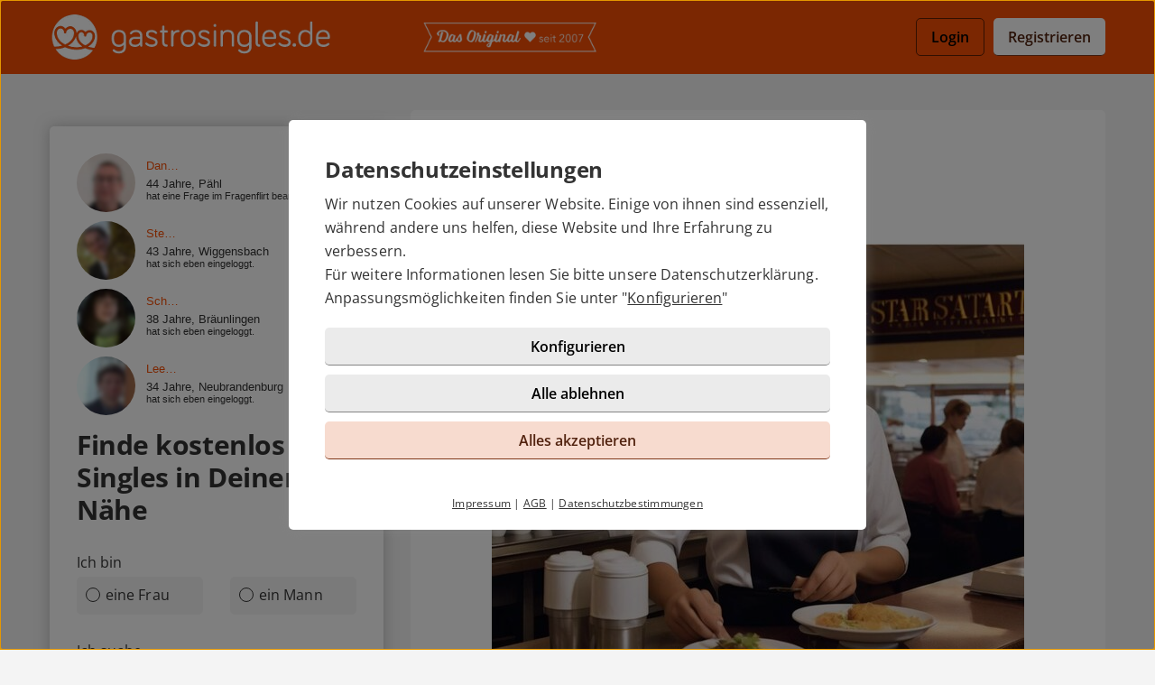

--- FILE ---
content_type: text/html; charset=UTF-8
request_url: https://gastrosingles.de/chef-de-rang/
body_size: 7976
content:

<!DOCTYPE html>
<html lang="de-DE">
  <head>
    <title>Chef de Rang - mehr als nur ein Job &gt;</title>

<meta name="description" content="Chef de Rang - eine wichtige Position in der Gastronomie - Erfahre hier alles zum Thema und finde noch nebenbei deine Liebe in der Gastronomie, anmelden in 2 Minuten.">
<meta name="robots" content="index,follow">
<meta charset="utf-8">
<meta http-equiv="X-UA-Compatible" content="IE=edge">
<meta name="viewport" content="width=device-width, initial-scale=1">
<meta http-equiv="content-type" content="text/html; charset=utf-8">
<meta name="msapplication-TileColor" content="#FFFFFF">
<meta name="msapplication-TileImage" content="https://static2.icony-hosting.de/dyncontent1768823915/img/gastrosingles/favicon/favicon_144.png">
<meta name="msapplication-square70x70logo" content="https://static2.icony-hosting.de/dyncontent1768823915/img/gastrosingles/favicon/favicon_72.png">
<meta name="msapplication-square150x150logo" content="https://static2.icony-hosting.de/dyncontent1768823915/img/gastrosingles/favicon/favicon_152.png">
<meta name="csrf-token" content="2f7ffdb98e911b9fc0b1d67ef55d5268b257aaabe763f96fbd39b2d2028303215a02b922">

<link rel="canonical" href="https://gastrosingles.de/chef-de-rang/">
<link rel="apple-touch-icon-precomposed" sizes="152x152" href="https://static2.icony-hosting.de/dyncontent1768823915/img/gastrosingles/favicon/favicon_152.png">
<link rel="apple-touch-icon-precomposed" sizes="144x144" href="https://static2.icony-hosting.de/dyncontent1768823915/img/gastrosingles/favicon/favicon_144.png">
<link rel="apple-touch-icon-precomposed" sizes="120x120" href="https://static2.icony-hosting.de/dyncontent1768823915/img/gastrosingles/favicon/favicon_120.png">
<link rel="apple-touch-icon-precomposed" sizes="72x72" href="https://static2.icony-hosting.de/dyncontent1768823915/img/gastrosingles/favicon/favicon_72.png">
<link rel="apple-touch-icon-precomposed" href="https://static2.icony-hosting.de/dyncontent1768823915/img/gastrosingles/favicon/favicon_57.png">
<link rel="dns-prefetch" href="//cdn3.icony-hosting.de">
<link rel="dns-prefetch" href="//static2.icony-hosting.de">
<link rel="preload" href="https://static2.icony-hosting.de/dyncontent759285aef0330335de28d4eaf40f0689/fonts/opensans/OpenSans.woff2" as="font" type="font/woff2" crossorigin>
<link rel="preload" href="https://static2.icony-hosting.de/dyncontent30b36157219b58bd93c19edc10801b24/fonts/icony-material-subset/material-rounded-subset.woff2" as="font" type="font/woff2" crossorigin>
<link rel="stylesheet" type="text/css" href="https://static2.icony-hosting.de/dyncontent1768823915/css/r/gastrosingles/frontpage-v4.css">

<script nonce="6cc40e2be3ec00c61cbff89b3707b9ffb7614a23b85012713ae2c10604402702">var ccpLayer = ccpLayer||[];ccpLayer.push([0,"CONF",["ccp_ga","ccp_hotjar","ccp_ausgezeichnet","ccp_facebook"],false]);ccpLayer.push([1,"CONF",{"google.trackingId":"UA-51679054-34"}]);ccpLayer.push([1,"CONF",{"google.trackingId4":"G-YYPQ238FZE"}]);ccpLayer.push([1,"CONF",{"icony.membership":"Unregistered"}]);ccpLayer.push([1,"CONF",{"icony.platform":"gastrosingles"}]);ccpLayer.push([2,"CONF","2678837905793689"]);ccpLayer.push([30,"CONF","5ade15c3dcf665315810b6a7"]);ccpLayer.push([30,"LOAD_WIDGET",""]);</script>  </head>
  <body class="notverified bg-box-greyscale-weight-200">
    

<header class="isSticky horizontal bg-box-partner-base">
  <div class="container">

    
    <div class="bg-box-partner-base header-container">
              
<div class="logo-container">
  <a href="https://gastrosingles.de/" class="logo-link ">
    <picture><source srcset="https://static2.icony-hosting.de/dyncontenta17eb7bf4f4682dc92a725d949220371/img/gastrosingles/logo@2x.webp 700w" type="image/webp" media="(min-resolution: 1.5dppx), (-webkit-min-device-pixel-ratio: 1.5)"><source srcset="https://static2.icony-hosting.de/dyncontent93b253743bb46cd836f7eb495015b326/img/gastrosingles/logo@2x.png 700w" type="image/png" media="(min-resolution: 1.5dppx), (-webkit-min-device-pixel-ratio: 1.5)"><source srcset="https://static2.icony-hosting.de/dyncontent9c046d2eb1ce7be56fdac667924ba262/img/gastrosingles/logo.webp 350w" type="image/webp"><source srcset="https://static2.icony-hosting.de/dyncontente587be4add1bba326ebbd9cb167635d2/img/gastrosingles/logo.png 350w" type="image/png"><source src="https://static2.icony-hosting.de/dyncontent9c046d2eb1ce7be56fdac667924ba262/img/gastrosingles/logo.webp"><img src="https://static2.icony-hosting.de/dyncontent9c046d2eb1ce7be56fdac667924ba262/img/gastrosingles/logo.webp" aria-hidden="true" width="350" height="50" alt="gastrosingles.de Logo" class="logo"></picture>  </a>
  
<div class="presented-by">
  
  <ul class="logo-list ic-row vs auto-cols ">
                  <li class="show">
              <a href="" target="_blank" rel="noopener">
          <img alt="" src="https://static2.icony-hosting.de/dyncontent1768823915/img/gastrosingles/presented_by/js-original-2007.png" height="84" width="500" loading="lazy">
        </a>
      </li>
      </ul>
</div></div>
      
      

      <div class="button-container">
              <div class="button-container-inner">
        <a href="https://gastrosingles.de/login/" class="btn outline">Login</a>
        <a href="https://gastrosingles.de/registration/" class="btn  partner m-md-l-10">Registrieren</a>
      </div>
    </div>
  
  
    </div>

  </div>
</header><main id="static" class="container">
  <div class="ic-row box-spacing">
    <div class="ic-col-xs-12 ic-col-lg-5 ic-col-xl-4 hidden-xs hidden-sm hidden-md">
  <div class="panel bg-box-greyscale-weight-100 panel-shadow panel-sticky panel-allways-rounded p-30 m-t-40">
    <iframe src="https://js.icony.com/frame/?h=300&w=300&id=gastrosingles&pc=f64e05&z=&ctr=49&c=4&as=18&ae=45&it=1&bc=ffffff" frameborder="0" style="height: 300px;width: 100%;"></iframe><div class="register-box-module">
  <h3 class="h2">Finde <span class='highlight'>kostenlos</span> Singles in Deiner Nähe</h3>

  <form action="https://gastrosingles.de/registration/" method="POST" class="enable-gender-autocomplete" role="form">
        <div class="ic-row">
      <div class="ic-col-xs-12" role="radiogroup">
        <label class="control-label" for="reg_gender">Ich bin</label>

        <div class="ic-row hs">
        <div class="ic-col-xs-6 p-xs-r-5 p-md-r-15">
            <input type="radio" class="ic-radio btn-style full-width" name="reg_gender" id="reg_gender_1" value="2">
            <label class="focusable" for="reg_gender_1" role="radio" tabindex="0" aria-label="Ich bin eine Frau"><span></span>eine Frau</label>
          </div>

          <div class="ic-col-xs-6 p-xs-l-5 p-md-l-15">
              <input type="radio" class="ic-radio btn-style full-width" name="reg_gender" id="reg_gender_2" value="1">
              <label class="focusable" for="reg_gender_2" role="radio" tabindex="0" aria-label="Ich bin ein Mann"><span></span>ein Mann</label>
          </div>
        </div>
      </div>
    </div>

    <div class="ic-row">
      <div class="ic-col-xs-12" role="radiogroup">
        <label class="control-label" for="reg_gender">Ich suche</label>

        <div class="ic-row hs">
          <div class="ic-col-xs-6 p-xs-r-5 p-md-r-15">
              <input type="radio" class="ic-radio btn-style full-width" name="reg_look_for" id="reg_look_for_1" value="2">
              <label class="focusable" for="reg_look_for_1" role="radio" tabindex="0" aria-label="Ich suche eine Frau"><span></span>eine Frau</label>
          </div>

          <div class="ic-col-xs-6 p-xs-l-5 p-md-l-15">
              <input type="radio" class="ic-radio btn-style full-width" name="reg_look_for" id="reg_look_for_2" value="1">
              <label class="focusable" for="reg_look_for_2" role="radio" tabindex="0" aria-label="Ich suche einen Mann"><span></span>einen Mann</label>
          </div>
        </div>
      </div>
    </div>
    
    <div class="ic-row">
      <div class="ic-col-md-12">
        <label class="control-label" for="geodata-select">Ort</label>

        <location-input id="geodata-select" name="geodata-select" hidden-control-id="reg_location_id" filter-country="DE" value="" location="" placeholder="Postleitzahl oder Ort" role="combobox" search-from="registration-box-compact"></location-input>
        <input type="hidden" id="reg_location_id" name="reg_location_id" value="">
      </div>
    </div>

    <div class="ic-row padding-top-20">
      <div class="ic-col-md-12">
        <button class="btn primary full-width">Weiter zu Schritt 2</button>
      </div>
    </div>
  </form>
</div>

  </div>
</div>

    <div class="ic-col-xs-12 ic-col-lg-7 ic-col-xl-8">
      <div class="panel bg-box-greyscale-weight-100 p-xs-20 p-sm-30 m-t-40">
                 <h1 class="m-b-20">Chef de Rang</h1>
        
                  <h2><img class="img-responsive" style="display: block; margin-left: auto; margin-right: auto;" src="https://static-cms.icony-hosting.de/cms/24C5284A1075DD5A46A581662E73B3A82A281B948E42DCE31CAF61E6E072E4A8/600/chef-de-rang.jpg" alt="Chef de Rang - Job - Berufung" loading="lazy" data-media-id="1985"><br><br>Chef de Rang - mehr als nur ein Job</h2>
<p>&nbsp;</p>
<p>Mit einem dienstbaren L&auml;cheln und der Eleganz eines Walnutbaums bewegst du dich durch die exklusivsten Restaurants Deutschlands als Chef de Rang. Dein Arbeitsplatz ist nicht nur eine Bar oder K&uuml;che, sondern das Herzst&uuml;ck des gastronomischen Erlebnisses. Als Bindeglied zwischen K&uuml;che und Service tr&auml;gst du die Verantwortung f&uuml;r reibungslosen Ablauf und h&ouml;chste Zufriedenheit. Dein Gehalt spiegelt nicht nur deine Aufgaben wider, sondern auch deine Leidenschaft f&uuml;r Speisen und exzellenten Service. Willkommen in der Welt, wo Service mehr als nur ein Job ist - willkommen in der Welt des Chef de Rang.</p>
<p>&nbsp;</p>
<h3>1. Chef de Rang - eine wichtige Position in der Gastronomie</h3>
<p>In der aufregenden Welt der Gastronomie ist die Rolle eines Chef de Rang von entscheidender Bedeutung. Als erfahrener Profi bist du nicht nur ein Bindeglied zwischen K&uuml;che und Service, sondern auch ein Vorbild f&uuml;r das gesamte Team. Deine Aufgaben reichen weit &uuml;ber das reine Servieren von Speisen hinaus &ndash; du koordinierst Abl&auml;ufe, beh&auml;ltst den &Uuml;berblick im Restaurant und tr&auml;gst ma&szlig;geblich zum reibungslosen Betrieb bei. Dein Geschick im Umgang mit G&auml;sten und Kollegen macht dich unverzichtbar f&uuml;r den Erfolg des Restaurants. Mit deiner Expertise in Wein und Speisen ber&auml;tst du G&auml;ste souver&auml;n und sorgst f&uuml;r ein unvergessliches kulinarisches Erlebnis. Durch deine F&uuml;hrungsf&auml;higkeiten inspirierst du dein Team zu H&ouml;chstleistungen und beweist jeden Tag aufs Neue: Ein Chef de Rang ist mehr als nur ein Job &ndash; es ist eine Berufung.</p>
<p>&nbsp;</p>
<h3>2. Die Verantwortung des Chef de Rang</h3>
<p>Als Chef de Rang tr&auml;gst du eine immense Verantwortung in einem Restaurant. Du bist der Dreh- und Angelpunkt des Service-Teams und hast die Aufgabe, den reibungslosen Ablauf im Restaurant sicherzustellen. Die G&auml;ste schauen auf dich, um ihre Bestellungen entgegenzunehmen, Empfehlungen auszusprechen und sicherzustellen, dass ihr kulinarisches Erlebnis unvergesslich wird. Deine Verantwortung erstreckt sich auch darauf, das Team zu koordinieren und sicherzustellen, dass jeder seinen Part kennt und erf&uuml;llt. Dar&uuml;ber hinaus tr&auml;gst du die Verantwortung f&uuml;r die Zufriedenheit der G&auml;ste und musst in der Lage sein, auf ihre individuellen Bed&uuml;rfnisse einzugehen. Ein guter Chef de Rang beh&auml;lt stets den &Uuml;berblick &uuml;ber das Geschehen in der K&uuml;che und im Restaurant - nur so kann ein erstklassiger Service gew&auml;hrleistet werden.</p>
<p>&nbsp;</p>
<h3>3. Aufgaben und F&auml;higkeiten eines Chef de Rang</h3>
<p>Als Chef de Rang in einem erstklassigen Restaurant in Deutschland sind deine Aufgaben vielf&auml;ltig und anspruchsvoll. Du bist nicht nur f&uuml;r die Organisation des Servicebereichs zust&auml;ndig, sondern auch f&uuml;r die fachgerechte Beratung der G&auml;ste bei der Auswahl von Speisen und Getr&auml;nken. Deine F&auml;higkeit, das Team zu koordinieren und gleichzeitig einen exzellenten Service zu gew&auml;hrleisten, ist entscheidend f&uuml;r den reibungslosen Ablauf im Restaurant. Neben deinen kommunikativen F&auml;higkeiten ist es wichtig, ein Gesp&uuml;r f&uuml;r die Bed&uuml;rfnisse der G&auml;ste zu haben und flexibel auf unvorhergesehene Situationen reagieren zu k&ouml;nnen. Als Chef de Rang tr&auml;gst du ma&szlig;geblich zur Zufriedenheit der G&auml;ste bei und spielst eine wichtige Rolle im Erfolg des Restaurants.</p>
<p>&nbsp;</p>
<h3>4. Wie wird man ein erfolgreicher Chef de Rang?</h3>
<p>Die Weiterentwicklung zum erfolgreichen Chef de Rang erfordert mehr als nur Routine. Es ist essenziell, stets neugierig zu bleiben und sich in die Welt der kulinarischen Gen&uuml;sse zu vertiefen. Durch regelm&auml;&szlig;ige Schulungen und Workshops kannst du dein Wissen &uuml;ber Speisen, Getr&auml;nke und Service stetig erweitern. Ein offener Austausch mit dem K&uuml;chenchef und dem Service-Team schafft eine harmonische Arbeitsatmosph&auml;re und f&ouml;rdert das Verst&auml;ndnis f&uuml;r die Abl&auml;ufe im Restaurant. Zudem ist es wichtig, proaktiv zu handeln und sich nicht scheu vor neuen Herausforderungen zu zeigen. Indem du kontinuierlich an deinen F&auml;higkeiten arbeitest und Feedback konstruktiv umsetzt, wirst du dich kontinuierlich verbessern und als Chef de Rang erfolgreich sein.</p>
<p>&nbsp;</p>
<h3>5. Die Bedeutung von Teamwork f&uuml;r einen Chef de Rang</h3>
<p>In der Welt des Restaurants ist Teamwork f&uuml;r einen Chef de Rang von entscheidender Bedeutung. Ohne ein eingespieltes Team aus Commis, Bar und K&uuml;che w&auml;re es unm&ouml;glich, einen reibungslosen Service zu gew&auml;hrleisten. Die enge Zusammenarbeit mit dem Restaurantchef und anderen Mitarbeitern ist unerl&auml;sslich, um die hohen Standards zu halten, f&uuml;r die das Restaurant bekannt ist. Ein gut funktionierendes Team bedeutet nicht nur effiziente Abl&auml;ufe, sondern auch ein angenehmes Arbeitsumfeld. Durch gegenseitige Unterst&uuml;tzung und klare Kommunikation k&ouml;nnen selbst in stressigen Situationen Herausforderungen gemeistert werden. Letztendlich tr&auml;gt die harmonische Zusammenarbeit aller Teammitglieder ma&szlig;geblich zum Erfolg eines Chef de Rang und des gesamten Restaurants bei.</p>
<p>&nbsp;</p>
<h3>6. Der Umgang mit schwierigen Situationen als Chef de Rang</h3>
<p>In Momenten der Herausforderung und des Drucks beweist sich die wahre St&auml;rke eines Chef de Rang. Konflikte im Service, unzufriedene G&auml;ste oder stressige Situationen in der K&uuml;che erfordern ein ruhiges und souver&auml;nes Auftreten. Als Vermittler zwischen Teammitgliedern und G&auml;sten ist es deine Aufgabe, selbst in schwierigen Situationen einen k&uuml;hlen Kopf zu bewahren und L&ouml;sungen zu finden. Deine Kommunikationsf&auml;higkeiten sind hierbei von entscheidender Bedeutung, um Missverst&auml;ndnisse zu kl&auml;ren und Konflikte zu l&ouml;sen. Durch dein professionelles Auftreten kannst du das Restaurantteam motivieren und f&uuml;r eine positive Atmosph&auml;re sorgen. Ein echter Chef de Rang zeichnet sich nicht nur durch sein Fachwissen aus, sondern auch durch seine F&auml;higkeit, auch unter Druck H&ouml;chstleistungen zu erbringen und das Team zusammenzuhalten.</p>
<p>&nbsp;</p>
<h3>7. Fazit: Chef de Rang - mehr als nur ein Job!</h3>
<p>Ein Chef de Rang ist nicht einfach ein Arbeitgeber in der Gastronomie. Seine Verantwortung reicht weit &uuml;ber das Servieren von Speisen und Getr&auml;nken hinaus. In deutschen Restaurants und Bars ist der Chef de Rang eine Schl&uuml;sselfigur, die nicht nur die K&uuml;che und den Service koordiniert, sondern auch das Team motiviert und leitet. Ein erfolgreicher Chef de Rang zeichnet sich durch seine F&auml;higkeit aus, in stressigen Situationen ruhig zu bleiben und effektiv zu handeln. Teamwork ist unerl&auml;sslich f&uuml;r den Erfolg eines Chef de Rang, da nur gemeinsam H&ouml;chstleistungen erbracht werden k&ouml;nnen. Der Umgang mit schwierigen G&auml;sten oder unvorhergesehenen Problemen erfordert diplomatisches Geschick und Fingerspitzengef&uuml;hl. Insgesamt ist der Beruf des Chef de Rang anspruchsvoll, aber auch &auml;u&szlig;erst lohnend - denn er bedeutet mehr als nur einen Job!</p>
<p>&nbsp;</p>
<h3>Referenzen</h3>
<p>&nbsp;</p>
<ul>
<li>
<p><a href="https://de.wikipedia.org/wiki/Chef_de_Rang" rel="nofollow">https://de.wikipedia.org/wiki/Chef_de_Rang</a></p>
</li>
</ul>
<ul>
<li>
<p><a href="https://www.rollingpin.de/joblexikon/service/chef-de-rang-gehalt-ausbildung-aufgaben" rel="nofollow">https://www.rollingpin.de/joblexikon/service/<br>chef-de-rang-gehalt-ausbildung-aufgaben</a></p>
</li>
</ul>
<ul>
<li>
<p><a href="https://www.orderbird.com/blog/das-kleine-1x1-der-gastronomie/" rel="nofollow">https://www.orderbird.com/blog/das-kleine-<br>1x1-der-gastronomie/</a></p>
</li>
</ul>
<p><a class="btn primary" href="https://gastrosingles.de/commis-de-rang/">Commis de Rang</a><br><br><a class="btn primary" href="https://gastrosingles.de/restaurantleiter/">Restaurantleiter</a><br><br></p>        
                  <div class="ic-row m-t-40">
            <div class="ic-col-xs-12">
            <a href="https://gastrosingles.de/registration/" class="btn primary">Jetzt Gastrosingles kennenlernen</a>
            </div>
          </div>
              </div>
              <div class="panel bg-box-greyscale-weight-100 p-xs-20 p-sm-30 m-t-40">

              <div class="grid-view">
                <div class="result-item">
  <div class="grid-view-entry">
    <div class="user-box">
      <div class="user-image-box">
        <a  class="user-image-link" href="https://gastrosingles.de/registration/?user=1a3c286e-3b01-45c5-96ad-7c9052f7cd59">
          <img class="userimage" width="400" height="400" src="https://cdn3.icony-hosting.de/user-media/icony-s/F9930916BD35F9FB87FBEEE3D4CD5A39-1768928015/400.jpg" srcset="https://cdn3.icony-hosting.de/user-media/icony-s/F9930916BD35F9FB87FBEEE3D4CD5A39-1768928015/400.jpg"  alt="Bild von And…">
        </a>
      </div>

      <div class="user-info-container">
        <div class="user-info">
          <span class="user-title">
            <a  class="username" href="https://gastrosingles.de/registration/?user=1a3c286e-3b01-45c5-96ad-7c9052f7cd59">
              And…            </a>
          </span>

          <span class="user-age-city">
            <span class="user-profession"></span>
            <span class="city">60 Jahre</span>
          </span>
        </div>
      </div>
    </div>
  </div>
</div><div class="result-item">
  <div class="grid-view-entry">
    <div class="user-box">
      <div class="user-image-box">
        <a  class="user-image-link" href="https://gastrosingles.de/registration/?user=d7512955-883f-4ebe-90aa-e559e15568ea">
          <img class="userimage" width="400" height="400" src="https://cdn3.icony-hosting.de/user-media/icony-s/694969728EE3713E9E817C2405141C5B-1768917770/400.jpg" srcset="https://cdn3.icony-hosting.de/user-media/icony-s/694969728EE3713E9E817C2405141C5B-1768917770/400.jpg"  alt="Bild von Sab…">
        </a>
      </div>

      <div class="user-info-container">
        <div class="user-info">
          <span class="user-title">
            <a  class="username" href="https://gastrosingles.de/registration/?user=d7512955-883f-4ebe-90aa-e559e15568ea">
              Sab…            </a>
          </span>

          <span class="user-age-city">
            <span class="user-profession"></span>
            <span class="city">63 Jahre</span>
          </span>
        </div>
      </div>
    </div>
  </div>
</div><div class="result-item">
  <div class="grid-view-entry">
    <div class="user-box">
      <div class="user-image-box">
        <a  class="user-image-link" href="https://gastrosingles.de/registration/?user=9ebd211b-6ee5-4747-9817-aa6845e508ff">
          <img class="userimage" width="400" height="400" src="https://cdn3.icony-hosting.de/user-media/icony-s/56B4C8962FB430A26853ACCC39FEE29B-1768774817/400.jpg" srcset="https://cdn3.icony-hosting.de/user-media/icony-s/56B4C8962FB430A26853ACCC39FEE29B-1768774817/400.jpg"  alt="Bild von Vio…">
        </a>
      </div>

      <div class="user-info-container">
        <div class="user-info">
          <span class="user-title">
            <a  class="username" href="https://gastrosingles.de/registration/?user=9ebd211b-6ee5-4747-9817-aa6845e508ff">
              Vio…            </a>
          </span>

          <span class="user-age-city">
            <span class="user-profession"></span>
            <span class="city">58 Jahre</span>
          </span>
        </div>
      </div>
    </div>
  </div>
</div><div class="result-item">
  <div class="grid-view-entry">
    <div class="user-box">
      <div class="user-image-box">
        <a  class="user-image-link" href="https://gastrosingles.de/registration/?user=da4a6934-cbdd-43b6-8f2c-e5021c83edfe">
          <img class="userimage" width="400" height="400" src="https://cdn3.icony-hosting.de/user-media/icony-s/F7712204176E09B731360DB0D4A7AF17-1768594551/400.jpg" srcset="https://cdn3.icony-hosting.de/user-media/icony-s/F7712204176E09B731360DB0D4A7AF17-1768594551/400.jpg"  alt="Bild von Car…">
        </a>
      </div>

      <div class="user-info-container">
        <div class="user-info">
          <span class="user-title">
            <a  class="username" href="https://gastrosingles.de/registration/?user=da4a6934-cbdd-43b6-8f2c-e5021c83edfe">
              Car…            </a>
          </span>

          <span class="user-age-city">
            <span class="user-profession"></span>
            <span class="city">36 Jahre</span>
          </span>
        </div>
      </div>
    </div>
  </div>
</div><div class="result-item">
  <div class="grid-view-entry">
    <div class="user-box">
      <div class="user-image-box">
        <a  class="user-image-link" href="https://gastrosingles.de/registration/?user=ad1b84f9-dce6-4c62-9b83-059285f9718f">
          <img class="userimage" width="400" height="400" src="https://cdn3.icony-hosting.de/user-media/icony-s/0E7517DE94F772EA15D876383CA978F3-1768322196/400.jpg" srcset="https://cdn3.icony-hosting.de/user-media/icony-s/0E7517DE94F772EA15D876383CA978F3-1768322196/400.jpg"  alt="Bild von Cor…">
        </a>
      </div>

      <div class="user-info-container">
        <div class="user-info">
          <span class="user-title">
            <a  class="username" href="https://gastrosingles.de/registration/?user=ad1b84f9-dce6-4c62-9b83-059285f9718f">
              Cor…            </a>
          </span>

          <span class="user-age-city">
            <span class="user-profession"></span>
            <span class="city">75 Jahre</span>
          </span>
        </div>
      </div>
    </div>
  </div>
</div><div class="result-item">
  <div class="grid-view-entry">
    <div class="user-box">
      <div class="user-image-box">
        <a  class="user-image-link" href="https://gastrosingles.de/registration/?user=847958c8-ac96-4deb-a9cc-e7f13316e431">
          <img class="userimage" width="400" height="400" src="https://cdn3.icony-hosting.de/user-media/icony-s/2DD3DBF4B3042044C1037CB125A1EBD1-1768472245/400.jpg" srcset="https://cdn3.icony-hosting.de/user-media/icony-s/2DD3DBF4B3042044C1037CB125A1EBD1-1768472245/400.jpg"  alt="Bild von Luc…">
        </a>
      </div>

      <div class="user-info-container">
        <div class="user-info">
          <span class="user-title">
            <a  class="username" href="https://gastrosingles.de/registration/?user=847958c8-ac96-4deb-a9cc-e7f13316e431">
              Luc…            </a>
          </span>

          <span class="user-age-city">
            <span class="user-profession"></span>
            <span class="city">58 Jahre</span>
          </span>
        </div>
      </div>
    </div>
  </div>
</div><div class="result-item">
  <div class="grid-view-entry">
    <div class="user-box">
      <div class="user-image-box">
        <a  class="user-image-link" href="https://gastrosingles.de/registration/?user=0b394f69-a667-405b-954c-ce0e43855f5b">
          <img class="userimage" width="400" height="400" src="https://cdn3.icony-hosting.de/user-media/icony-s/1BCD89F24D994DC8B7974B9D7ECFCD34-1768235719/400.jpg" srcset="https://cdn3.icony-hosting.de/user-media/icony-s/1BCD89F24D994DC8B7974B9D7ECFCD34-1768235719/400.jpg"  alt="Bild von Jut…">
        </a>
      </div>

      <div class="user-info-container">
        <div class="user-info">
          <span class="user-title">
            <a  class="username" href="https://gastrosingles.de/registration/?user=0b394f69-a667-405b-954c-ce0e43855f5b">
              Jut…            </a>
          </span>

          <span class="user-age-city">
            <span class="user-profession"></span>
            <span class="city">68 Jahre</span>
          </span>
        </div>
      </div>
    </div>
  </div>
</div><div class="result-item">
  <div class="grid-view-entry">
    <div class="user-box">
      <div class="user-image-box">
        <a  class="user-image-link" href="https://gastrosingles.de/registration/?user=74474330-a396-4cde-ab5d-8e6c8ab6637b">
          <img class="userimage" width="400" height="400" src="https://cdn3.icony-hosting.de/user-media/icony-s/A0C598881E3FE427BD47FF696FB6C00F-1768202474/400.jpg" srcset="https://cdn3.icony-hosting.de/user-media/icony-s/A0C598881E3FE427BD47FF696FB6C00F-1768202474/400.jpg"  alt="Bild von Ann…">
        </a>
      </div>

      <div class="user-info-container">
        <div class="user-info">
          <span class="user-title">
            <a  class="username" href="https://gastrosingles.de/registration/?user=74474330-a396-4cde-ab5d-8e6c8ab6637b">
              Ann…            </a>
          </span>

          <span class="user-age-city">
            <span class="user-profession"></span>
            <span class="city">53 Jahre</span>
          </span>
        </div>
      </div>
    </div>
  </div>
</div><div class="result-item">
  <div class="grid-view-entry">
    <div class="user-box">
      <div class="user-image-box">
        <a  class="user-image-link" href="https://gastrosingles.de/registration/?user=db81f13d-bbf4-48ff-9789-d7997fd6382d">
          <img class="userimage" width="400" height="400" src="https://cdn3.icony-hosting.de/user-media/icony-s/DACD91DB77CD40E2D7FF9FAC2BFA2506-1768060805/400.jpg" srcset="https://cdn3.icony-hosting.de/user-media/icony-s/DACD91DB77CD40E2D7FF9FAC2BFA2506-1768060805/400.jpg"  alt="Bild von Jac…">
        </a>
      </div>

      <div class="user-info-container">
        <div class="user-info">
          <span class="user-title">
            <a  class="username" href="https://gastrosingles.de/registration/?user=db81f13d-bbf4-48ff-9789-d7997fd6382d">
              Jac…            </a>
          </span>

          <span class="user-age-city">
            <span class="user-profession"></span>
            <span class="city">59 Jahre</span>
          </span>
        </div>
      </div>
    </div>
  </div>
</div><div class="result-item">
  <div class="grid-view-entry">
    <div class="user-box">
      <div class="user-image-box">
        <a  class="user-image-link" href="https://gastrosingles.de/registration/?user=87cb8168-674b-4bdb-bdd2-d19e7743abf0">
          <img class="userimage" width="400" height="400" src="https://cdn3.icony-hosting.de/user-media/icony-s/D2E412B58C9770EBEB858A1F10586EEB-1768030224/400.jpg" srcset="https://cdn3.icony-hosting.de/user-media/icony-s/D2E412B58C9770EBEB858A1F10586EEB-1768030224/400.jpg"  alt="Bild von Gab…">
        </a>
      </div>

      <div class="user-info-container">
        <div class="user-info">
          <span class="user-title">
            <a  class="username" href="https://gastrosingles.de/registration/?user=87cb8168-674b-4bdb-bdd2-d19e7743abf0">
              Gab…            </a>
          </span>

          <span class="user-age-city">
            <span class="user-profession"></span>
            <span class="city">60 Jahre</span>
          </span>
        </div>
      </div>
    </div>
  </div>
</div><div class="result-item">
  <div class="grid-view-entry">
    <div class="user-box">
      <div class="user-image-box">
        <a  class="user-image-link" href="https://gastrosingles.de/registration/?user=439e927b-d4f9-4b36-b027-a204ae23cd60">
          <img class="userimage" width="400" height="400" src="https://cdn3.icony-hosting.de/user-media/icony-s/A18294FCE2C6CDFACCDC76AE810B7A6D-1768048476/400.jpg" srcset="https://cdn3.icony-hosting.de/user-media/icony-s/A18294FCE2C6CDFACCDC76AE810B7A6D-1768048476/400.jpg"  alt="Bild von Dir…">
        </a>
      </div>

      <div class="user-info-container">
        <div class="user-info">
          <span class="user-title">
            <a  class="username" href="https://gastrosingles.de/registration/?user=439e927b-d4f9-4b36-b027-a204ae23cd60">
              Dir…            </a>
          </span>

          <span class="user-age-city">
            <span class="user-profession"></span>
            <span class="city">54 Jahre</span>
          </span>
        </div>
      </div>
    </div>
  </div>
</div><div class="result-item">
  <div class="grid-view-entry">
    <div class="user-box">
      <div class="user-image-box">
        <a  class="user-image-link" href="https://gastrosingles.de/registration/?user=3e9d34de-89a4-4b61-bcb5-56751da87cbb">
          <img class="userimage" width="400" height="400" src="https://cdn3.icony-hosting.de/user-media/icony-s/BAEF02EB9CD3DAC252B4EC0BF2B08249-1767733620/400.jpg" srcset="https://cdn3.icony-hosting.de/user-media/icony-s/BAEF02EB9CD3DAC252B4EC0BF2B08249-1767733620/400.jpg"  alt="Bild von Ern…">
        </a>
      </div>

      <div class="user-info-container">
        <div class="user-info">
          <span class="user-title">
            <a  class="username" href="https://gastrosingles.de/registration/?user=3e9d34de-89a4-4b61-bcb5-56751da87cbb">
              Ern…            </a>
          </span>

          <span class="user-age-city">
            <span class="user-profession"></span>
            <span class="city">75 Jahre</span>
          </span>
        </div>
      </div>
    </div>
  </div>
</div><div class="result-item">
  <div class="grid-view-entry">
    <div class="user-box">
      <div class="user-image-box">
        <a  class="user-image-link" href="https://gastrosingles.de/registration/?user=071f4545-fe2b-450d-9416-db9d37e88683">
          <img class="userimage" width="400" height="400" src="https://cdn3.icony-hosting.de/user-media/icony-s/25797A89129EAC820988EF084EEC676A-1767442745/400.jpg" srcset="https://cdn3.icony-hosting.de/user-media/icony-s/25797A89129EAC820988EF084EEC676A-1767442745/400.jpg"  alt="Bild von Jes…">
        </a>
      </div>

      <div class="user-info-container">
        <div class="user-info">
          <span class="user-title">
            <a  class="username" href="https://gastrosingles.de/registration/?user=071f4545-fe2b-450d-9416-db9d37e88683">
              Jes…            </a>
          </span>

          <span class="user-age-city">
            <span class="user-profession"></span>
            <span class="city">38 Jahre</span>
          </span>
        </div>
      </div>
    </div>
  </div>
</div><div class="result-item">
  <div class="grid-view-entry">
    <div class="user-box">
      <div class="user-image-box">
        <a  class="user-image-link" href="https://gastrosingles.de/registration/?user=1b703063-14f6-4efa-a144-cc28c02f65aa">
          <img class="userimage" width="400" height="400" src="https://cdn3.icony-hosting.de/user-media/icony-s/554D10A3244DB056D7813F835F414D98-1767438903/400.jpg" srcset="https://cdn3.icony-hosting.de/user-media/icony-s/554D10A3244DB056D7813F835F414D98-1767438903/400.jpg"  alt="Bild von Jul…">
        </a>
      </div>

      <div class="user-info-container">
        <div class="user-info">
          <span class="user-title">
            <a  class="username" href="https://gastrosingles.de/registration/?user=1b703063-14f6-4efa-a144-cc28c02f65aa">
              Jul…            </a>
          </span>

          <span class="user-age-city">
            <span class="user-profession"></span>
            <span class="city">61 Jahre</span>
          </span>
        </div>
      </div>
    </div>
  </div>
</div><div class="result-item">
  <div class="grid-view-entry">
    <div class="user-box">
      <div class="user-image-box">
        <a  class="user-image-link" href="https://gastrosingles.de/registration/?user=8b7fd644-efb8-4260-8fd3-de644330d0c9">
          <img class="userimage" width="400" height="400" src="https://cdn3.icony-hosting.de/user-media/icony-s/1A834EFA90F4F29BAA1A8500C21006C7-1769079276/400.jpg" srcset="https://cdn3.icony-hosting.de/user-media/icony-s/1A834EFA90F4F29BAA1A8500C21006C7-1769079276/400.jpg"  alt="Bild von Pet…">
        </a>
      </div>

      <div class="user-info-container">
        <div class="user-info">
          <span class="user-title">
            <a  class="username" href="https://gastrosingles.de/registration/?user=8b7fd644-efb8-4260-8fd3-de644330d0c9">
              Pet…            </a>
          </span>

          <span class="user-age-city">
            <span class="user-profession"></span>
            <span class="city">57 Jahre</span>
          </span>
        </div>
      </div>
    </div>
  </div>
</div>              </div>
        </div>
          </div>
  </div>
</main>


<footer class=" cta">
  
  <div class="container platform-footer ">
      <div class="ic-row m-t-80">
          <div class="ic-col-md-4 ic-col-sm-8 ic-col-xs-6 ic-offset-xs-3 ic-offset-md-0">
              <h5>Tipps</h5>
              <ul>
                  
                                      <li><a href="https://gastrosingles.de/fragenflirt.html">Fragenflirt</a></li>
                    <li><a href="https://gastrosingles.de/fotoflirt.html">Fotoflirt</a></li>
                                          <li><a href="https://gastrosingles.de/videodate.html">Videodate</a></li>
                                        <li><a href="https://gastrosingles.de/unsere-erfolgsgeschichten.html">Unsere Erfolgsgeschichten</a></li>
                  
                                  </ul>
          </div>
          <div class="ic-col-md-4 ic-col-sm-8 ic-col-xs-6 ic-offset-xs-3 ic-offset-md-0 m-xs-t-30">
              <h5>Fakten</h5>
              <ul>
                  <li><a href="https://gastrosingles.de/sicherheit-und-datenschutz.html">Sicherheit & Datenschutz</a></li>
                  <li><a href="https://gastrosingles.de/redaktionelle-kontrolle.html">Redaktionelle Kontrolle</a></li>
                  <li><a href="https://gastrosingles.de/kostenlose-basis-mitgliedschaft.html">Basis-Mitgliedschaft</a></li>
                  <li><a href="https://gastrosingles.de/premium-mitgliedschaft.html">Premiumvorteile</a></li>
              </ul>
          </div>
          <div class="ic-col-md-4 ic-col-sm-8 ic-col-xs-6 ic-offset-xs-3 ic-offset-md-0 m-xs-t-30">
              <h5>Service</h5>
              <ul>
                  <li><a href="https://gastrosingles.de/hilfe/">Hilfe & Support</a></li>
                                      <li><a href="https://gastrosingles.de/kontakt/k%C3%BCndigen/">Premium-Mitgliedschaft kündigen</a></li>
                                                      <li><a href="https://gastrosingles.de/datenschutz.html">Datenschutz</a> / <a href="#" class="open-ccp" aria-label="Cookies verwalten">Cookies</a></li>
                  <li><a href="https://gastrosingles.de/impressum.html">Impressum</a> / <a href="https://gastrosingles.de/agb.html">AGB</a></li>
                  <li><a href="https://gastrosingles.de/sitemap/">Sitemap</a> / <a href="https://gastrosingles.de/barrierefreiheit.html">Barrierefreiheit</a></li>
              </ul>
          </div>
      </div>
      </div>

      <div class="sub-footer m-t-80 p-t-25 p-b-25">
      <div class="container">
        <div class="ic-row">
            <div class="ic-col-md-12">
              
<div class="ic-row auto-cols">
  <div class="presented-by ">
    
    <ul class="logo-list ic-row vs auto-cols ">
              <li class="show">
          <a href="" target="_blank" rel="noopener">
            <img alt="" src="https://static2.icony-hosting.de/dyncontent1768823915/img/gastrosingles/presented_by/js-original-2007.png" height="84" width="500" loading="lazy">
          </a>
        </li>
          </ul>

  </div>
</div>              <div class="footer-logo-container">
                  <span class="powered-by capption">Im Partnernetzwerk von</span>
<a href="https://www.icony.com" class="footer-logo" rel="nofollow" aria-label="Betreiberwebseite">
  <svg class="icony-logo" viewBox="0 0 330.1 148.2"><title>Das Logo der ICONY GmbH</title><path class="st0" d="M5.8 55.6C2.4 55.6 0 58 0 61v80.8c0 3.1 2.4 5.5 5.5 5.5 3.2 0 5.7-2.4 5.7-5.5V61c0-3-2.4-5.4-5.4-5.4zm229.3 0c-3.4 0-5.8 2.4-5.8 5.4v65.8L179 58.5c-.5-.7-1.1-1.2-1.7-1.7.9-3.6 1.4-7.3 1.4-11.2 0-25.2-20.5-45.7-45.7-45.7-25.2 0-45.7 20.5-45.7 45.7 0 3.9.5 7.7 1.4 11.3-4-1.4-8.5-2.2-13.6-2.2-26 0-46.4 18.9-46.4 46.6s20.4 46.6 46.4 46.6c13.5 0 23.1-5.4 30.1-12.7.9-1.1 1.5-2.4 1.5-3.8 0-2.8-2.2-5.5-5.3-5.5-1.4 0-2.8.7-3.8 1.8C91.9 134.3 83.5 138 75 138c-19.7 0-34.7-15.3-34.7-36.6 0-21.5 15-36.6 34.7-36.6 8.4 0 17.7 4 23 10.3.2.2.4.4.5.6 8.4 9.6 20.7 15.6 34.4 15.6 12.9 0 24.6-5.4 32.9-14.1v64.5c0 3.1 2.4 5.5 5.5 5.5 3.2 0 5.7-2.4 5.7-5.5V74.6l51.1 69.9c1.2 1.8 3.4 2.8 5.5 2.8 4.1 0 6.8-3.1 6.8-6.4V61c.1-3-2.4-5.4-5.3-5.4zM132.9 81.2c-19.6 0-35.5-15.9-35.5-35.5s15.9-35.5 35.5-35.5 35.5 15.9 35.5 35.5-15.9 35.5-35.5 35.5zm191.7-25.5c-1.6 0-3.4.8-4.3 2.2l-26.9 40.4-26.9-40.4c-1.1-1.5-3-2.3-4.6-2.3-3.4 0-5.4 2.8-5.4 5.4 0 1.1.4 2 .9 2.8l30.4 44.6v33.4c0 3.1 2.4 5.5 5.5 5.5 3.2 0 5.7-2.4 5.7-5.5v-33.4l30.3-44.6c.5-.8.8-1.9.8-2.8 0-2.9-2.6-5.3-5.5-5.3z"/></svg></a>              </div>
            </div>
          </div>
      </div>
    </div>
  </footer>
<script defer nonce="6cc40e2be3ec00c61cbff89b3707b9ffb7614a23b85012713ae2c10604402702" src="https://static2.icony-hosting.de/dyncontent1768823915/js/r/gastrosingles/unsupported-browser.js"></script>
<script defer nonce="6cc40e2be3ec00c61cbff89b3707b9ffb7614a23b85012713ae2c10604402702" src="https://static2.icony-hosting.de/dyncontent1768823915/js/r/gastrosingles/frontpage-v4.js"></script>  </body>
</html>

--- FILE ---
content_type: application/javascript
request_url: https://static2.icony-hosting.de/dyncontent1768823915/js/r/gastrosingles/frontpage-v4.js
body_size: 116055
content:
var langStore = {"txt_framework_base_day": "Tag","txt_framework_base_month": "Monat","txt_framework_base_year": "Jahr","txt_framework_base_hour_singular": "Stunde","txt_framework_base_hour_plural": "Stunden","txt_framework_base_minute_singular": "Minute","txt_framework_base_minute_plural": "Minuten","txt_framework_base_second_singular": "Sekunde","txt_framework_base_second_plural": "Sekunden","txt_icony_input_toggle_password_aria_label": "Passwort Ansicht umschalten","txt_form_validation_default_error_message_code_minus_1": "Bitte bestätigen","txt_form_validation_default_error_message_code_minus_2": "Bitte treffe eine Auswahl","txt_form_validation_default_error_message_code_minus_3": "Dieses Feld muss ausgefüllt werden","txt_form_validation_default_error_message_code_minus_4": "Es müssen mindestens %d Zeichen eingegeben werden","txt_form_validation_default_error_message_code_minus_5": "Es dürfen maximal %d Zeichen eingegeben werden","txt_form_validation_default_error_message_code_minus_6": "Es muss eine Zahlenfolge eingegeben werden","txt_form_validation_default_error_message_code_minus_7": "Es muss eine Zahl enthalten sein","txt_form_validation_default_error_message_code_210": "Die angegebene IBAN ist ungültig","txt_form_validation_default_error_message_code_211": "Bitte den Karteninhaber gleich schreiben wie auf der Karte angegeben","txt_dialog_base_aria_label_close": "Dialog schließen","txt_dialog_base_aria_label_content": "Dialog Inhalt","ttl_ccp_security": "Datenschutzeinstellungen","txt_ccp_security_1": "Wir nutzen Cookies auf unserer Website. Einige von ihnen sind essenziell, während andere uns helfen, diese Website und\n  Ihre Erfahrung zu verbessern.","txt_ccp_security_1_gads": "Personenbezogene Daten/Cookies können sowohl für personalisierte als auch für nicht personalisierte Anzeigen genutzt werden.","txt_ccp_security_2": "Für weitere Informationen lesen Sie bitte unsere Datenschutzerklärung. Anpassungsmöglichkeiten finden Sie unter \"<a href=\"#\" id=\"ccp-show-configure-link\" bind-click=\"show-configure\" class=\"ccp-settings-link\">Konfigurieren</a>\"","btn_ccp_security_configure": "Konfigurieren","btn_ccp_security_reject_all": "Alle ablehnen","btn_ccp_security_accept_all": "Alles akzeptieren","ttl_ccp_config": "Einfache Datenschutzeinstellungen","txt_ccp_config_1": "Hier finden Sie eine Übersicht über alle verwendeten Cookies. Sie können Ihre Zustimmung zu ganzen Kategorien geben oder\n    sich in den ","txt_ccp_config_link": "Erweiterte Einstellungen","txt_ccp_config_2": " detaillierte Informationen anzeigen lassen und so nur bestimmte Cookies auswählen.","btn_ccp_save_accept": "Einstellungen speichern","ttl_ccp_cat_required": "Notwendig","txt_ccp_cat_required": "Notwendige Cookies ermöglichen grundlegende Funktionen und sind für die einwandfreie Funktion der Website erforderlich.","ttl_ccp_cat_statistics": "Statistiken","txt_ccp_cat_statistics": "Statistik Cookies erfassen Informationen anonym. Diese Informationen helfen uns zu verstehen, wie unsere Besucher unsere Website nutzen.","ttl_ccp_cat_marketing": "Marketing","txt_ccp_cat_marketing": "Marketing Cookies werden von Drittanbietern oder Publishern verwendet, um personalisierte Werbung anzuzeigen. Sie tun dies, indem sie Besucher über Websites hinweg verfolgen.","ttl_ccp_advanced": "Erweiterte Datenschutzeinstellungen","txt_ccp_advanced_1": "Sie können Ihre Zustimmung zu einzelnen Cookies geben oder unter ","txt_ccp_advanced_link": "einfache Einstellungen","txt_ccp_advanced_2": " nach Kategorien auswählen.","txt_ccp_footer_privacy": "Datenschutzbestimmungen","txt_ccp_footer_terms": "AGB","txt_ccp_footer_imprint": "Impressum","txt_ccp_desc_vendor": "Anbieter","txt_ccp_desc_purpose": "Zweck","txt_ccp_desc_privacy_policy": "Datenschutzerklärung","txt_ccp_desc_privacy_policy_and_terms": "AGB & Datenschutzerklärung","txt_ccp_desc_cookie_name": "Cookiename","txt_err_empty_gender": "Bitte wähle Dein Geschlecht aus","txt_err_empty_look_for": "Bitte das gesuchte Geschlecht auswählen","txt_err_empty_birthday": "Bitte gib Dein Geburtsdatum an","txt_err_empty_email": "Bitte Deine E-Mailadresse eingeben","txt_err_invalid_email": "Die eingegebene E-Mailadresse konnte leider nicht akzeptiert werden","txt_err_empty_username": "Bitte einen Benutzernamen eingeben","txt_err_invalid_username": "Ein Benutzername darf nur aus Buchstaben A-Z und Umlauten und Zahlen von 0-9 bestehen","txt_err_empty_password": "Bitte ein Passwort eingeben","txt_err_invalid_password": "Aus Sicherheitsgründen muss Dein Passwort mindestens 8 Zeichen lang sein.","txt_err_empty_plz": "Bitte einen Ort oder eine PLZ eingeben","txt_err_invalid_plz": "Bitte wähle einen Ort mit PLZ aus","txt_err_already_used_username": "Der angegebene Benutzername wird bereits verwendet","txt_err_username_password": "Aus Sicherheitsgründen darf in Deinem Passwort nicht Dein Benutzername vorkommen.","txt_err_already_used_email": "Diese E-Mail-Adresse ist bereits registriert.<br><a href=\"/login/\" class=\"plain-link\">Melde dich an um fortzufahren.</a>","txt_err_forbidden_email": "Diese E-Mailadresse ist bei uns leider nicht erlaubt","txt_err_already_used_email_wrong_platform": "Diese E-Mail-Adresse ist bereits bei <a href='[platform_link]'>[platform]</a> registriert. <a href='[login_link]'>Bitte loggen Sie sich dort ein.</a>","txt_err_empty_privacy": "Bitte Einverständnis zur Datenschutzerklärung geben","txt_err_empty_terms": "Bitte akzeptiere die Allgemeinen Geschäftsbedingungen.","txt_err_invalid_captcha": "Bitte bestätige, dass Du kein Roboter bist.","txt_login_empty_email": "Bitte gib Deine E-Mail-Adresse an","txt_login_invalid_email": "Du hast eine unbekannte E-Mail-Adresse angegeben","txt_login_empty_password": "Bitte gib Dein Passwort an","txt_err_username_invalid_length": "Ein Benutzername muss mindestens 3 Zeichen lang sein und maximal 49","txt_err_username_is_banned": "Dieser Benutzername ist verboten","txt_err_empty_firstname": "Bitte Deinen Vornamen eingeben","txt_err_empty_lastname": "Bitte Deinen Nachnamen eingeben","txt_err_empty_street": "Bitte Deine Straße eingeben","txt_err_empty_zip": "Bitte Deine Postleitzahl eingeben","txt_err_empty_city": "Bitte Deine Stadt eingeben","txt_err_empty_customer_id": "Bitte Deine Kundennummer eingeben","txt_err_empty_subject": "Bitte eine Kategorie angeben","txt_err_empty_comment": "Bitte eine Nachricht eingeben","txt_err_empty_cancel_date": "Bitte Deinen gewünschten Kündigungstermin eingeben","ttl_lightweight_footer": "© [YEAR] - [REGISTER_MODULE_TEXT]","txt_lightweight_footer_imprint": "Impressum","txt_lightweight_footer_privacy": "Datenschutz","txt_lightweight_footer_accessibility": "Barrierefreiheit","txt_help_search_autocomplete_further_results": "[CNT] weitere Treffer anzeigen",};globalThis.UIAnimationDuration_short = 75;globalThis.UIAnimationDuration_medium = 150;globalThis.UIAnimationDuration_long = 300;globalThis.UIAnimationDuration_xl = 600;globalThis.UIAnimationDuration_xxl = 1200;globalThis.UIAnimationDuration = {"short":75,"medium":150,"long":300,"xl":600,"xxl":1200};globalThis.ENVIRONMENT = "PRODUCTION";globalThis.CCPluginIds_GoogleAnalytics = 1;globalThis.CCPluginIds_FacebookPixel = 2;globalThis.CCPluginIds_IVW = 3;globalThis.CCPluginIds_IVWAT = 4;globalThis.CCPluginIds_OEWA = 5;globalThis.CCPluginIds_reCaptcha = 6;globalThis.CCPluginIds_eTracker = 7;globalThis.CCPluginIds_GoogleAds = 8;globalThis.CCPluginIds_ABTasty = 9;globalThis.CCPluginIds_IntelliAd = 10;globalThis.CCPluginIds_MicrosoftAdvertising = 11;globalThis.CCPluginIds_Webtrekk = 12;globalThis.CCPluginIds_Criteo = 13;globalThis.CCPluginIds_Hotjar = 14;globalThis.CCPluginIds_Signalize = 16;globalThis.CCPluginIds_IVWMeasurementManager = 17;globalThis.CCPluginIds_AdRoll = 18;globalThis.CCPluginIds_ADCell = 19;globalThis.CCPluginIds_UPYIELD = 20;globalThis.CCPluginIds_TikTok = 21;globalThis.CCPluginIds_Snap = 22;globalThis.CCPluginIds_Outbrain = 23;globalThis.CCPluginIds_OSM = 24;globalThis.CCPluginIds_Youtube = 25;globalThis.CCPluginIds_Vimeo = 26;globalThis.CCPluginIds_Awin = 27;globalThis.CCPluginIds_Pinterest = 28;globalThis.CCPluginIds_Taboola = 29;globalThis.CCPluginIds_Ausgezeichnet = 30;globalThis.CCPluginIds_Matomo = 31;globalThis.CCPluginIds_Reddit = 32;globalThis.CCPluginIds = {"GoogleAnalytics":1,"FacebookPixel":2,"IVW":3,"IVWAT":4,"OEWA":5,"reCaptcha":6,"eTracker":7,"GoogleAds":8,"ABTasty":9,"IntelliAd":10,"MicrosoftAdvertising":11,"Webtrekk":12,"Criteo":13,"Hotjar":14,"Signalize":16,"IVWMeasurementManager":17,"AdRoll":18,"ADCell":19,"UPYIELD":20,"TikTok":21,"Snap":22,"Outbrain":23,"OSM":24,"Youtube":25,"Vimeo":26,"Awin":27,"Pinterest":28,"Taboola":29,"Ausgezeichnet":30,"Matomo":31,"Reddit":32};globalThis.JS_API_END_POINT = "/services/rest/index/";globalThis.REGISTER_MODULE = "gastrosingles";globalThis.REGISTER_MODULE_TEXT = "gastrosingles.de";globalThis.SITE_URL = "https://gastrosingles.de/";globalThis.PLATFORM_DOMAIN = "https://gastrosingles.de/";globalThis.STATIC_ASSET_PATH = "https://static2.icony-hosting.de/dyncontent1768823915";globalThis.CUSTOM_ELEMENT_CSS_PATH = "https://static2.icony-hosting.de/dyncontent1768823915/css/r/gastrosingles/custom-elements-v4.css";globalThis.HAS_FULLSCREEN_HEADER = false;globalThis.HAS_FULLSCREEN_SECTION_HEADER = false;globalThis.PWA_ENABLED = true;globalThis.PWA_AUTO_ASK_TO_INSTALL = false;globalThis.MODULE_JSON_FILE = "frontpage-v4";globalThis.appRoutes = {"imprint":{"path":"\/impressum.html","internalPath":"imprint.html","options":null},"terms":{"path":"\/agb.html","internalPath":"terms.html","options":null},"privacy":{"path":"\/datenschutz.html","internalPath":"privacy.html","options":null},"registration":{"path":"\/registration","internalPath":"registration","options":null},"onboarding":{"path":"\/onboarding\/","internalPath":"onboarding\/","options":null},"login":{"path":"\/login","internalPath":"login","options":null},"logout":{"path":"\/logout","internalPath":"logout","options":null},"registration_clean":{"path":"\/registration\/clean\/","internalPath":"registration\/clean\/","options":null},"registration_success":{"path":"\/registration\/success.php","internalPath":"registration\/success.php","options":null},"profile":{"path":"\/profil\/:user_uuid\/:username\/","internalPath":"profile\/:user_uuid\/:username\/","options":null},"coupon":{"path":"\/gutschein\/","internalPath":"coupon\/","options":null},"coupon_redeem":{"path":"\/gutschein\/einl\u00f6sen\/","internalPath":"coupon\/redeem\/","options":null},"coupon_code":{"path":"\/gutschein\/:code\/","internalPath":"coupon\/:code\/","options":null},"contact_cancel":{"path":"\/kontakt\/k\u00fcndigen\/","internalPath":"contact\/cancel\/","options":null},"contact_cancel_success":{"path":"\/kontakt\/k\u00fcndigen\/erfolgreich\/","internalPath":"contact\/cancel\/success\/","options":null},"contact":{"path":"\/kontakt\/","internalPath":"contact\/","options":null},"help":{"path":"\/hilfe\/","internalPath":"help\/","options":null},"help_search":{"path":"\/hilfe\/suche.html","internalPath":"help\/search.html","options":null},"lottery":{"path":"\/gewinnspiel\/","internalPath":"lottery\/","options":null},"frontpage":{"path":"\/","internalPath":"\/","options":null}};
var _Document$prototype,_DocumentFragment$pro,_Element$prototype,_UIAnimationDuration$,_UIAnimationDuration$2;function _defineProperty(e,t,i){return(t=_toPropertyKey(t))in e?Object.defineProperty(e,t,{value:i,enumerable:!0,configurable:!0,writable:!0}):e[t]=i,e}function _toPropertyKey(e){var t=_toPrimitive(e,"string");return"symbol"==typeof t?t:String(t)}function _toPrimitive(e,t){if("object"!=typeof e||null===e)return e;var i=e[Symbol.toPrimitive];if(void 0!==i){var n=i.call(e,t||"default");if("object"!=typeof n)return n;throw new TypeError("@@toPrimitive must return a primitive value.")}return("string"===t?String:Number)(e)}var templateStore={"notification.base":'<div class="icony-notification-container fixed use-fw-21" data-uid="{{uid}}"><div class="icony-notification {{baseStyle}} {{style}}"><div class="panel panel-shadow panel-allways-rounded wrapper"><div class="content {{size}}">        {{if showIcon}}        <div class="icon-wrapper"><i aria-hidden="true" class="m-icon m-icon-{{icon}}"></i></div>        {{end}}          <div class="message">{{message}}</div>          {{if actionHtml }}            {{actionHtml}}            <div class="close"><i aria-hidden="true" class="m-icon m-icon-close"></i></div>          {{else}}            {{if actionTitle}}              <div class="action">{{actionTitle}}</div><div class="close"><i aria-hidden="true" class="m-icon m-icon-close"></i></div>            {{end}}          {{end}}      </div></div></div></div>',"notification.toast":'<div class="icony-toast-wrapper use-fw-21"><div class="toast"><div class="panel shadow-floating-medium panel-allways-rounded wrapper"><div class="content"><div class="toast-container"><div class="avatar-container"><img class="avatar"></div><div class="text"><div class="paragraph-small-short headline"></div><a class="link-standalone-icon medium link"><span class="link-text"></span><i aria-hidden="true" class="m-icon m-icon-chevron-right"></i></a></div></div><div class="close"><i aria-hidden="true" class="m-icon m-icon-close"></i></div></div></div></div></div>',"notification.inline":'<div class="icony-notification-container inline m-b-8 use-fw-21" data-uid="{{uid}}"><div class="icony-notification {{baseStyle}} {{style}}"><div class="panel panel-allways-rounded wrapper"><div class="content {{size}}">        {{if showIcon}}        <div class="icon-wrapper"><i aria-hidden="true" class="m-icon m-icon-{{icon}}"></i></div>        {{end}}        <div><div class="message">{{message}}</div>          {{if actionHtml }}            {{actionHtml}}          {{else}}            {{if actionTitle }}              <div class="action">{{actionTitle}}</div>            {{end}}          {{end}}        </div>        {{if closable}}          <div class="close"><i class="m-icon m-icon-close"></i></div>        {{end}}      </div></div></div></div>',"notification.action.checkbox":'<div class="action m-t-8"><input class="ic-checkbox" type="checkbox" value="1" name="action-checkbox"><label for="action-checkbox"><span></span>{{actionTitle}}</label></div>',"notification.action.link":'<div class="action"><span for="action-link"><span></span>{{actionTitle}}</span></div>',"tooltip.plain":'<div class="icony-tooltip-wrapper use-fw-21"><div class="icony-tooltip"><div class="panel panel-shadow panel-allways-rounded wrapper"><div class="panes"><div class="left-pane"><div class="tooltip-body"><div class="body-content"></div></div></div></div></div></div></div>',"tooltip.rich":'<div class="icony-tooltip-wrapper use-fw-21"><div class="icony-tooltip"><div class="panel panel-shadow panel-allways-rounded wrapper"><div class="header"><div class="headline-container"><div class="headline-inner"><div class="headline"></div><div class="content"></div></div><a class="close"><span aria-hidden="true" class="m-icon m-icon-close"></span></a></div></div><div class="button-container"><div class="annotation"></div><div class="buttons"></div></div></div></div></div>',"dialog.base21":'<div class="icony-dialog-modal use-fw-21" role="dialog" aria-modal="true" tabindex="-1"><div class="icony-dialog-wrapper"><div class="icony-dialog"><div class="dialog-header"><div class="text"></div><div class="handle"><button class="close" aria-label="{{lang:txt_dialog_base_aria_label_close}}"><span aria-hidden="true" class="m-icon m-icon-close weight-300"></span></button></div></div><div class="dialog-content"><div class="dialog-body" aria-label="{{lang:txt_dialog_base_aria_label_content}}" tabindex="-1"></div><div class="dialog-buttons"></div><div class="dialog-footer"></div></div></div></div></div>',"overlay.base":'<div class="icony-overlay-modal use-fw-21"><div class="icony-overlay-wrapper"><div class="icony-overlay"><div class="overlay-content"><div class="overlay-body"></div><div class="loading-container"><div class="inner"><div class="spinner"></div><div class="text"></div></div></div></div></div></div></div>',"bottom.sheet.base":'<div class="bottom-sheet-body">  {{if text}}    <h3>{{text}}</h3>  {{end}}  <div class="actions-container">    {{foreach actions}}      <div class="focusable bottom-sheet-action action-id-{{id}} {{if destructive}}error-color{{end}}" tabindex="0" aria-label="{{text}}">      {{if icon}}        <i class="m-icon m-icon-{{icon}} weight-300" aria-hidden="true"></i>      {{end}}        <p>{{text}}</p></div>    {{end}}  </div></div>',"ccp.advanced":'<div id="ccp-advanced" class="ccp-content ccp-content-item panel panel-shadow bg-box-greyscale-weight-100 p-40 p-xs-20" tabindex="0"><button id="ccp-btn-close" class="ccp-close-buton" bind-click="close-banner" aria-label="Zurück zur Übersicht"><span class=\'m-icon m-icon-close\' aria-hidden="true"></span></button><div class="overview-container"><p class="h3 m-b-10" id="ccp-headline">{{lang:ttl_ccp_advanced}}</p><p>{{lang:txt_ccp_advanced_1}}"<a href="#" id="ccp-show-basic-btn" bind-click="show-configure" class="ccp-settings-link">{{lang:txt_ccp_advanced_link}}</a>"{{lang:txt_ccp_advanced_2}}</p></div><div class="ccp-plugin-list ccp-list">    {{foreach plugins}}      <div class="ccp-list-item ic-row vs m-t-20"><input type="checkbox" id="plugin-id-{{id}}" class="ic-col-xs-1 ic-checkbox" name="plugin-id-{{id}}" value="{{id}}" {{state}}><label for="plugin-id-{{id}}" class="ic-col-xs-11 top" role="checkbox" tabindex="0"><span></span><div class="ccp-list-item-meta"><p class="h4 paragraph-large-long-semibold">{{name}} <span>{{category}}</span></p><div class="ccp-list-item-desc">{{desc}}</div><div class="open-btn-container"><a href="#" class="open-btn">Mehr anzeigen</a></div></div></label></div>    {{end}}  </div><div class="btn-container m-t-20"><button id="ccp-save-accept-btn" class="btn partner" bind-click="accept-plugins">{{lang:btn_ccp_save_accept}}</button></div></div>',"ccp.banner":'<div id="ccp-banner" class="ccp-content ccp-content-item bg-box-greyscale-weight-100 panel panel-shadow p-t-40 p-l-40 p-r-40 p-b-20 p-xs-20 {{contentClass}}"><div class="h3 m-b-10" id="ccp-headline">{{lang:ttl_ccp_security}}</div><p>{{lang:txt_ccp_security_1}}    {{if gadsTxt}}      {{lang:txt_ccp_security_1_gads}}    {{end}}  </p><p>{{lang:txt_ccp_security_2}}</p><div class="m-t-20"><button href="#" id="ccp-configure-btn"  bind-click="show-configure" class="btn full-width secondary m-b-10">{{lang:btn_ccp_security_configure}}</button><button href="#" id="ccp-deny-all-btn"   bind-click="deny-all"   class="btn full-width secondary m-b-10">{{lang:btn_ccp_security_reject_all}}</button><button href="#" id="ccp-accept-all-btn" bind-click="accept-all" class="btn full-width partner">{{lang:btn_ccp_security_accept_all}}</button></div><p class="text-center paragraph-small-long m-t-40"><a href="{{imprint}}">{{lang:txt_ccp_footer_imprint}}</a> | <a href="{{terms}}">{{lang:txt_ccp_footer_terms}}</a> | <a href="{{privacy}}">{{lang:txt_ccp_footer_privacy}}</a></p></div>',"ccp.config":'<div id="ccp-config" class="ccp-content ccp-content-item panel panel-shadow bg-box-greyscale-weight-100 p-40 p-xs-20" tabindex="0"><button id="ccp-btn-close" class="ccp-close-buton" bind-click="close-banner" aria-label="Zurück zur Übersicht"><span class=\'m-icon m-icon-close\' aria-hidden="true"></span></button><div class="overview-container"><p class="h3 m-b-10" id="ccp-headline">{{lang:ttl_ccp_config}}</p><p>{{lang:txt_ccp_config_1}} "<a href="#" id="ccp-show-advcanced-btn" bind-click="show-advcanced" class="ccp-settings-link">{{lang:txt_ccp_config_link}}</a>"{{lang:txt_ccp_config_2}}</p></div><div class="ccp-categorie-list ccp-list">    {{foreach categorie}}      <div class="ccp-list-item ic-row vs m-t-20"><input type="checkbox" id="categorie-id-{{id}}" class="ic-col-xs-1 ic-checkbox" name="categorie-id-{{id}}" value="{{id}}" {{state}} ><label for="categorie-id-{{id}}" class="ic-col-xs-11 top focusable" role="checkbox" tabindex="0"><span></span><div class="ccp-list-item-meta"><p class="h4 paragraph-large-short-semibold">{{name}}</p><p>{{desc}}</p></div></label></div>    {{end}}  </div><div class="btn-container m-t-20"><button id="ccp-save-accept-btn" class="btn partner" bind-click="accept-cats">{{lang:btn_ccp_save_accept}}</button></div></div>',"shared.lightweight-footer":'<div class="lightweight-footer">    {{if showSeperator}}    <div class="separator"></div>    {{end}}    <div class="footer-inner"><div class="inner"><p class="paragraph-small-short headline">{{lang:ttl_lightweight_footer}}</p><div class="links">                {{foreach links}}                    <button bind-click="{{action}}" class="link-button {{class}}" aria-haspopup="dialog">{{title}}</button>                {{end}}            </div></div></div></div>'},isarray=Array.isArray,PATH_REGEXP=new RegExp(["(\\\\.)","([\\/.])?(?:(?:\\:(\\w+)(?:\\(((?:\\\\.|[^\\\\()])+)\\))?|\\(((?:\\\\.|[^\\\\()])+)\\))([+*?])?|(\\*))"].join("|"),"g");function parse(e,t){for(var i,n=[],r=0,s=0,o="",a=t&&t.delimiter||"/";null!=(i=PATH_REGEXP.exec(e));){var l=i[0],c=i[1],h=i.index;if(o+=e.slice(s,h),s=h+l.length,c)o+=c[1];else{var u=e[s],d=i[2],p=i[3],g=i[4],f=i[5],_=i[6],y=i[7];o&&(n.push(o),o="");var v=null!=d&&null!=u&&u!==d,b="+"===_||"*"===_,w="?"===_||"*"===_,I=i[2]||a,T=g||f;n.push({name:p||r++,prefix:d||"",delimiter:I,optional:w,repeat:b,partial:v,asterisk:!!y,pattern:T?escapeGroup(T):y?".*":"[^"+escapeString(I)+"]+?"})}}return s<e.length&&(o+=e.substr(s)),o&&n.push(o),n}function compile(e,t){return tokensToFunction(parse(e,t))}function encodeURIComponentPretty(e){return encodeURI(e).replace(/[\/?#]/g,(function(e){return"%"+e.charCodeAt(0).toString(16).toUpperCase()}))}function encodeAsterisk(e){return encodeURI(e).replace(/[?#]/g,(function(e){return"%"+e.charCodeAt(0).toString(16).toUpperCase()}))}function tokensToFunction(e){for(var t=new Array(e.length),i=0;i<e.length;i++)"object"==typeof e[i]&&(t[i]=new RegExp("^(?:"+e[i].pattern+")$"));return function(i,n){for(var r="",s=i||{},o=(n||{}).pretty?encodeURIComponentPretty:encodeURIComponent,a=0;a<e.length;a++){var l=e[a];if("string"!=typeof l){var c,h=s[l.name];if(null==h){if(l.optional){l.partial&&(r+=l.prefix);continue}throw new TypeError('Expected "'+l.name+'" to be defined')}if(isarray(h)){if(!l.repeat)throw new TypeError('Expected "'+l.name+'" to not repeat, but received `'+JSON.stringify(h)+"`");if(0===h.length){if(l.optional)continue;throw new TypeError('Expected "'+l.name+'" to not be empty')}for(var u=0;u<h.length;u++){if(c=o(h[u]),!t[a].test(c))throw new TypeError('Expected all "'+l.name+'" to match "'+l.pattern+'", but received `'+JSON.stringify(c)+"`");r+=(0===u?l.prefix:l.delimiter)+c}}else{if(c=l.asterisk?encodeAsterisk(h):o(h),!t[a].test(c))throw new TypeError('Expected "'+l.name+'" to match "'+l.pattern+'", but received "'+c+'"');r+=l.prefix+c}}else r+=l}return r}}function escapeString(e){return e.replace(/([.+*?=^!:${}()[\]|\/\\])/g,"\\$1")}function escapeGroup(e){return e.replace(/([=!:$\/()])/g,"\\$1")}function attachKeys(e,t){return e.keys=t,e}function flags(e){return e.sensitive?"":"i"}function regexpToRegexp(e,t){var i=e.source.match(/\((?!\?)/g);if(i)for(var n=0;n<i.length;n++)t.push({name:n,prefix:null,delimiter:null,optional:!1,repeat:!1,partial:!1,asterisk:!1,pattern:null});return attachKeys(e,t)}function arrayToRegexp(e,t,i){for(var n=[],r=0;r<e.length;r++)n.push(pathToRegexp(e[r],t,i).source);return attachKeys(new RegExp("(?:"+n.join("|")+")",flags(i)),t)}function stringToRegexp(e,t,i){return tokensToRegExp(parse(e,i),t,i)}function tokensToRegExp(e,t,i){isarray(t)||(i=t||i,t=[]);for(var n=(i=i||{}).strict,r=!1!==i.end,s="",o=0;o<e.length;o++){var a=e[o];if("string"==typeof a)s+=escapeString(a);else{var l=escapeString(a.prefix),c="(?:"+a.pattern+")";t.push(a),a.repeat&&(c+="(?:"+l+c+")*"),s+=c=a.optional?a.partial?l+"("+c+")?":"(?:"+l+"("+c+"))?":l+"("+c+")"}}var h=escapeString(i.delimiter||"/"),u=s.slice(-h.length)===h;return n||(s=(u?s.slice(0,-h.length):s)+"(?:"+h+"(?=$))?"),s+=r?"$":n&&u?"":"(?="+h+"|$)",attachKeys(new RegExp("^"+s,flags(i)),t)}function pathToRegexp(e,t,i){return isarray(t)||(i=t||i,t=[]),i=i||{},e instanceof RegExp?regexpToRegexp(e,t):isarray(e)?arrayToRegexp(e,t,i):stringToRegexp(e,t,i)}function replaceChildren(){const{childNodes:e}=this;for(;e.length;)e[0].remove();this.append(...arguments)}(function(){var e,t="Expected a function",i="__lodash_hash_undefined__",n="__lodash_placeholder__",r=16,s=32,o=64,a=128,l=256,c=1/0,h=9007199254740991,u=NaN,d=4294967295,p=[["ary",a],["bind",1],["bindKey",2],["curry",8],["curryRight",r],["flip",512],["partial",s],["partialRight",o],["rearg",l]],g="[object Arguments]",f="[object Array]",_="[object Boolean]",y="[object Date]",v="[object Error]",b="[object Function]",w="[object GeneratorFunction]",I="[object Map]",T="[object Number]",S="[object Object]",E="[object Promise]",C="[object RegExp]",A="[object Set]",L="[object String]",P="[object Symbol]",k="[object WeakMap]",x="[object ArrayBuffer]",O="[object DataView]",D="[object Float32Array]",R="[object Float64Array]",V="[object Int8Array]",F="[object Int16Array]",N="[object Int32Array]",M="[object Uint8Array]",H="[object Uint8ClampedArray]",U="[object Uint16Array]",B="[object Uint32Array]",j=/\b__p \+= '';/g,q=/\b(__p \+=) '' \+/g,z=/(__e\(.*?\)|\b__t\)) \+\n'';/g,W=/&(?:amp|lt|gt|quot|#39);/g,G=/[&<>"']/g,Y=RegExp(W.source),K=RegExp(G.source),Q=/<%-([\s\S]+?)%>/g,$=/<%([\s\S]+?)%>/g,X=/<%=([\s\S]+?)%>/g,Z=/\.|\[(?:[^[\]]*|(["'])(?:(?!\1)[^\\]|\\.)*?\1)\]/,J=/^\w*$/,ee=/[^.[\]]+|\[(?:(-?\d+(?:\.\d+)?)|(["'])((?:(?!\2)[^\\]|\\.)*?)\2)\]|(?=(?:\.|\[\])(?:\.|\[\]|$))/g,te=/[\\^$.*+?()[\]{}|]/g,ie=RegExp(te.source),ne=/^\s+|\s+$/g,re=/^\s+/,se=/\s+$/,oe=/\{(?:\n\/\* \[wrapped with .+\] \*\/)?\n?/,ae=/\{\n\/\* \[wrapped with (.+)\] \*/,le=/,? & /,ce=/[^\x00-\x2f\x3a-\x40\x5b-\x60\x7b-\x7f]+/g,he=/\\(\\)?/g,ue=/\$\{([^\\}]*(?:\\.[^\\}]*)*)\}/g,de=/\w*$/,pe=/^[-+]0x[0-9a-f]+$/i,me=/^0b[01]+$/i,ge=/^\[object .+?Constructor\]$/,fe=/^0o[0-7]+$/i,_e=/^(?:0|[1-9]\d*)$/,ye=/[\xc0-\xd6\xd8-\xf6\xf8-\xff\u0100-\u017f]/g,ve=/($^)/,be=/['\n\r\u2028\u2029\\]/g,we="\\ud800-\\udfff",Ie="\\u0300-\\u036f\\ufe20-\\ufe2f\\u20d0-\\u20ff",Te="\\u2700-\\u27bf",Se="a-z\\xdf-\\xf6\\xf8-\\xff",Ee="A-Z\\xc0-\\xd6\\xd8-\\xde",Ce="\\ufe0e\\ufe0f",Ae="\\xac\\xb1\\xd7\\xf7\\x00-\\x2f\\x3a-\\x40\\x5b-\\x60\\x7b-\\xbf\\u2000-\\u206f \\t\\x0b\\f\\xa0\\ufeff\\n\\r\\u2028\\u2029\\u1680\\u180e\\u2000\\u2001\\u2002\\u2003\\u2004\\u2005\\u2006\\u2007\\u2008\\u2009\\u200a\\u202f\\u205f\\u3000",Le="['’]",Pe="["+we+"]",ke="["+Ae+"]",xe="["+Ie+"]",Oe="\\d+",De="["+Te+"]",Re="["+Se+"]",Ve="[^"+we+Ae+Oe+Te+Se+Ee+"]",Fe="\\ud83c[\\udffb-\\udfff]",Ne="[^"+we+"]",Me="(?:\\ud83c[\\udde6-\\uddff]){2}",He="[\\ud800-\\udbff][\\udc00-\\udfff]",Ue="["+Ee+"]",Be="\\u200d",je="(?:"+Re+"|"+Ve+")",qe="(?:"+Ue+"|"+Ve+")",ze="(?:['’](?:d|ll|m|re|s|t|ve))?",We="(?:['’](?:D|LL|M|RE|S|T|VE))?",Ge="(?:"+xe+"|"+Fe+")"+"?",Ye="["+Ce+"]?",Ke=Ye+Ge+("(?:"+Be+"(?:"+[Ne,Me,He].join("|")+")"+Ye+Ge+")*"),Qe="(?:"+[De,Me,He].join("|")+")"+Ke,$e="(?:"+[Ne+xe+"?",xe,Me,He,Pe].join("|")+")",Xe=RegExp(Le,"g"),Ze=RegExp(xe,"g"),Je=RegExp(Fe+"(?="+Fe+")|"+$e+Ke,"g"),et=RegExp([Ue+"?"+Re+"+"+ze+"(?="+[ke,Ue,"$"].join("|")+")",qe+"+"+We+"(?="+[ke,Ue+je,"$"].join("|")+")",Ue+"?"+je+"+"+ze,Ue+"+"+We,"\\d*(?:1ST|2ND|3RD|(?![123])\\dTH)(?=\\b|[a-z_])","\\d*(?:1st|2nd|3rd|(?![123])\\dth)(?=\\b|[A-Z_])",Oe,Qe].join("|"),"g"),tt=RegExp("["+Be+we+Ie+Ce+"]"),it=/[a-z][A-Z]|[A-Z]{2}[a-z]|[0-9][a-zA-Z]|[a-zA-Z][0-9]|[^a-zA-Z0-9 ]/,nt=["Array","Buffer","DataView","Date","Error","Float32Array","Float64Array","Function","Int8Array","Int16Array","Int32Array","Map","Math","Object","Promise","RegExp","Set","String","Symbol","TypeError","Uint8Array","Uint8ClampedArray","Uint16Array","Uint32Array","WeakMap","_","clearTimeout","isFinite","parseInt","setTimeout"],rt=-1,st={};st[D]=st[R]=st[V]=st[F]=st[N]=st[M]=st[H]=st[U]=st[B]=!0,st[g]=st[f]=st[x]=st[_]=st[O]=st[y]=st[v]=st[b]=st[I]=st[T]=st[S]=st[C]=st[A]=st[L]=st[k]=!1;var ot={};ot[g]=ot[f]=ot[x]=ot[O]=ot[_]=ot[y]=ot[D]=ot[R]=ot[V]=ot[F]=ot[N]=ot[I]=ot[T]=ot[S]=ot[C]=ot[A]=ot[L]=ot[P]=ot[M]=ot[H]=ot[U]=ot[B]=!0,ot[v]=ot[b]=ot[k]=!1;var at={"\\":"\\","'":"'","\n":"n","\r":"r","\u2028":"u2028","\u2029":"u2029"},lt=parseFloat,ct=parseInt,ht="object"==typeof global&&global&&global.Object===Object&&global,ut="object"==typeof self&&self&&self.Object===Object&&self,dt=ht||ut||Function("return this")(),pt="object"==typeof exports&&exports&&!exports.nodeType&&exports,mt=pt&&"object"==typeof module&&module&&!module.nodeType&&module,gt=mt&&mt.exports===pt,ft=gt&&ht.process,_t=function(){try{var e=mt&&mt.require&&mt.require("util").types;return e||ft&&ft.binding&&ft.binding("util")}catch(e){}}(),yt=_t&&_t.isArrayBuffer,vt=_t&&_t.isDate,bt=_t&&_t.isMap,wt=_t&&_t.isRegExp,It=_t&&_t.isSet,Tt=_t&&_t.isTypedArray;function apply(e,t,i){switch(i.length){case 0:return e.call(t);case 1:return e.call(t,i[0]);case 2:return e.call(t,i[0],i[1]);case 3:return e.call(t,i[0],i[1],i[2])}return e.apply(t,i)}function arrayAggregator(e,t,i,n){for(var r=-1,s=null==e?0:e.length;++r<s;){var o=e[r];t(n,o,i(o),e)}return n}function arrayEach(e,t){for(var i=-1,n=null==e?0:e.length;++i<n&&!1!==t(e[i],i,e););return e}function arrayEachRight(e,t){for(var i=null==e?0:e.length;i--&&!1!==t(e[i],i,e););return e}function arrayEvery(e,t){for(var i=-1,n=null==e?0:e.length;++i<n;)if(!t(e[i],i,e))return!1;return!0}function arrayFilter(e,t){for(var i=-1,n=null==e?0:e.length,r=0,s=[];++i<n;){var o=e[i];t(o,i,e)&&(s[r++]=o)}return s}function arrayIncludes(e,t){return!!(null==e?0:e.length)&&baseIndexOf(e,t,0)>-1}function arrayIncludesWith(e,t,i){for(var n=-1,r=null==e?0:e.length;++n<r;)if(i(t,e[n]))return!0;return!1}function arrayMap(e,t){for(var i=-1,n=null==e?0:e.length,r=Array(n);++i<n;)r[i]=t(e[i],i,e);return r}function arrayPush(e,t){for(var i=-1,n=t.length,r=e.length;++i<n;)e[r+i]=t[i];return e}function arrayReduce(e,t,i,n){var r=-1,s=null==e?0:e.length;for(n&&s&&(i=e[++r]);++r<s;)i=t(i,e[r],r,e);return i}function arrayReduceRight(e,t,i,n){var r=null==e?0:e.length;for(n&&r&&(i=e[--r]);r--;)i=t(i,e[r],r,e);return i}function arraySome(e,t){for(var i=-1,n=null==e?0:e.length;++i<n;)if(t(e[i],i,e))return!0;return!1}var St=baseProperty("length");function baseFindKey(e,t,i){var n;return i(e,(function(e,i,r){if(t(e,i,r))return n=i,!1})),n}function baseFindIndex(e,t,i,n){for(var r=e.length,s=i+(n?1:-1);n?s--:++s<r;)if(t(e[s],s,e))return s;return-1}function baseIndexOf(e,t,i){return t==t?function(e,t,i){var n=i-1,r=e.length;for(;++n<r;)if(e[n]===t)return n;return-1}(e,t,i):baseFindIndex(e,baseIsNaN,i)}function baseIndexOfWith(e,t,i,n){for(var r=i-1,s=e.length;++r<s;)if(n(e[r],t))return r;return-1}function baseIsNaN(e){return e!=e}function baseMean(e,t){var i=null==e?0:e.length;return i?baseSum(e,t)/i:u}function baseProperty(t){return function(i){return null==i?e:i[t]}}function basePropertyOf(t){return function(i){return null==t?e:t[i]}}function baseReduce(e,t,i,n,r){return r(e,(function(e,r,s){i=n?(n=!1,e):t(i,e,r,s)})),i}function baseSum(t,i){for(var n,r=-1,s=t.length;++r<s;){var o=i(t[r]);o!==e&&(n=n===e?o:n+o)}return n}function baseTimes(e,t){for(var i=-1,n=Array(e);++i<e;)n[i]=t(i);return n}function baseUnary(e){return function(t){return e(t)}}function baseValues(e,t){return arrayMap(t,(function(t){return e[t]}))}function cacheHas(e,t){return e.has(t)}function charsStartIndex(e,t){for(var i=-1,n=e.length;++i<n&&baseIndexOf(t,e[i],0)>-1;);return i}function charsEndIndex(e,t){for(var i=e.length;i--&&baseIndexOf(t,e[i],0)>-1;);return i}var Et=basePropertyOf({"À":"A","Á":"A","Â":"A","Ã":"A","Ä":"A","Å":"A","à":"a","á":"a","â":"a","ã":"a","ä":"a","å":"a","Ç":"C","ç":"c","Ð":"D","ð":"d","È":"E","É":"E","Ê":"E","Ë":"E","è":"e","é":"e","ê":"e","ë":"e","Ì":"I","Í":"I","Î":"I","Ï":"I","ì":"i","í":"i","î":"i","ï":"i","Ñ":"N","ñ":"n","Ò":"O","Ó":"O","Ô":"O","Õ":"O","Ö":"O","Ø":"O","ò":"o","ó":"o","ô":"o","õ":"o","ö":"o","ø":"o","Ù":"U","Ú":"U","Û":"U","Ü":"U","ù":"u","ú":"u","û":"u","ü":"u","Ý":"Y","ý":"y","ÿ":"y","Æ":"Ae","æ":"ae","Þ":"Th","þ":"th","ß":"ss","Ā":"A","Ă":"A","Ą":"A","ā":"a","ă":"a","ą":"a","Ć":"C","Ĉ":"C","Ċ":"C","Č":"C","ć":"c","ĉ":"c","ċ":"c","č":"c","Ď":"D","Đ":"D","ď":"d","đ":"d","Ē":"E","Ĕ":"E","Ė":"E","Ę":"E","Ě":"E","ē":"e","ĕ":"e","ė":"e","ę":"e","ě":"e","Ĝ":"G","Ğ":"G","Ġ":"G","Ģ":"G","ĝ":"g","ğ":"g","ġ":"g","ģ":"g","Ĥ":"H","Ħ":"H","ĥ":"h","ħ":"h","Ĩ":"I","Ī":"I","Ĭ":"I","Į":"I","İ":"I","ĩ":"i","ī":"i","ĭ":"i","į":"i","ı":"i","Ĵ":"J","ĵ":"j","Ķ":"K","ķ":"k","ĸ":"k","Ĺ":"L","Ļ":"L","Ľ":"L","Ŀ":"L","Ł":"L","ĺ":"l","ļ":"l","ľ":"l","ŀ":"l","ł":"l","Ń":"N","Ņ":"N","Ň":"N","Ŋ":"N","ń":"n","ņ":"n","ň":"n","ŋ":"n","Ō":"O","Ŏ":"O","Ő":"O","ō":"o","ŏ":"o","ő":"o","Ŕ":"R","Ŗ":"R","Ř":"R","ŕ":"r","ŗ":"r","ř":"r","Ś":"S","Ŝ":"S","Ş":"S","Š":"S","ś":"s","ŝ":"s","ş":"s","š":"s","Ţ":"T","Ť":"T","Ŧ":"T","ţ":"t","ť":"t","ŧ":"t","Ũ":"U","Ū":"U","Ŭ":"U","Ů":"U","Ű":"U","Ų":"U","ũ":"u","ū":"u","ŭ":"u","ů":"u","ű":"u","ų":"u","Ŵ":"W","ŵ":"w","Ŷ":"Y","ŷ":"y","Ÿ":"Y","Ź":"Z","Ż":"Z","Ž":"Z","ź":"z","ż":"z","ž":"z","Ĳ":"IJ","ĳ":"ij","Œ":"Oe","œ":"oe","ŉ":"'n","ſ":"s"}),Ct=basePropertyOf({"&":"&amp;","<":"&lt;",">":"&gt;",'"':"&quot;","'":"&#39;"});function escapeStringChar(e){return"\\"+at[e]}function hasUnicode(e){return tt.test(e)}function mapToArray(e){var t=-1,i=Array(e.size);return e.forEach((function(e,n){i[++t]=[n,e]})),i}function overArg(e,t){return function(i){return e(t(i))}}function replaceHolders(e,t){for(var i=-1,r=e.length,s=0,o=[];++i<r;){var a=e[i];a!==t&&a!==n||(e[i]=n,o[s++]=i)}return o}function setToArray(e){var t=-1,i=Array(e.size);return e.forEach((function(e){i[++t]=e})),i}function setToPairs(e){var t=-1,i=Array(e.size);return e.forEach((function(e){i[++t]=[e,e]})),i}function stringSize(e){return hasUnicode(e)?function(e){var t=Je.lastIndex=0;for(;Je.test(e);)++t;return t}(e):St(e)}function stringToArray(e){return hasUnicode(e)?function(e){return e.match(Je)||[]}(e):function(e){return e.split("")}(e)}var At=basePropertyOf({"&amp;":"&","&lt;":"<","&gt;":">","&quot;":'"',"&#39;":"'"});var Lt=function runInContext(we){var Ie,Te=(we=null==we?dt:Lt.defaults(dt.Object(),we,Lt.pick(dt,nt))).Array,Se=we.Date,Ee=we.Error,Ce=we.Function,Ae=we.Math,Le=we.Object,Pe=we.RegExp,ke=we.String,xe=we.TypeError,Oe=Te.prototype,De=Ce.prototype,Re=Le.prototype,Ve=we["__core-js_shared__"],Fe=De.toString,Ne=Re.hasOwnProperty,Me=0,He=(Ie=/[^.]+$/.exec(Ve&&Ve.keys&&Ve.keys.IE_PROTO||""))?"Symbol(src)_1."+Ie:"",Ue=Re.toString,Be=Fe.call(Le),je=dt._,qe=Pe("^"+Fe.call(Ne).replace(te,"\\$&").replace(/hasOwnProperty|(function).*?(?=\\\()| for .+?(?=\\\])/g,"$1.*?")+"$"),ze=gt?we.Buffer:e,We=we.Symbol,Ge=we.Uint8Array,Ye=ze?ze.allocUnsafe:e,Ke=overArg(Le.getPrototypeOf,Le),Qe=Le.create,$e=Re.propertyIsEnumerable,Je=Oe.splice,tt=We?We.isConcatSpreadable:e,at=We?We.iterator:e,ht=We?We.toStringTag:e,ut=function(){try{var e=getNative(Le,"defineProperty");return e({},"",{}),e}catch(e){}}(),pt=we.clearTimeout!==dt.clearTimeout&&we.clearTimeout,mt=Se&&Se.now!==dt.Date.now&&Se.now,ft=we.setTimeout!==dt.setTimeout&&we.setTimeout,_t=Ae.ceil,St=Ae.floor,Pt=Le.getOwnPropertySymbols,kt=ze?ze.isBuffer:e,xt=we.isFinite,Ot=Oe.join,Dt=overArg(Le.keys,Le),Rt=Ae.max,Vt=Ae.min,Ft=Se.now,Nt=we.parseInt,Mt=Ae.random,Ht=Oe.reverse,Ut=getNative(we,"DataView"),Bt=getNative(we,"Map"),jt=getNative(we,"Promise"),qt=getNative(we,"Set"),zt=getNative(we,"WeakMap"),Wt=getNative(Le,"create"),Gt=zt&&new zt,Yt={},Kt=toSource(Ut),Qt=toSource(Bt),$t=toSource(jt),Xt=toSource(qt),Zt=toSource(zt),Jt=We?We.prototype:e,ei=Jt?Jt.valueOf:e,ti=Jt?Jt.toString:e;function lodash(e){if(isObjectLike(e)&&!on(e)&&!(e instanceof LazyWrapper)){if(e instanceof LodashWrapper)return e;if(Ne.call(e,"__wrapped__"))return wrapperClone(e)}return new LodashWrapper(e)}var ii=function(){function object(){}return function(t){if(!isObject(t))return{};if(Qe)return Qe(t);object.prototype=t;var i=new object;return object.prototype=e,i}}();function baseLodash(){}function LodashWrapper(t,i){this.__wrapped__=t,this.__actions__=[],this.__chain__=!!i,this.__index__=0,this.__values__=e}function LazyWrapper(e){this.__wrapped__=e,this.__actions__=[],this.__dir__=1,this.__filtered__=!1,this.__iteratees__=[],this.__takeCount__=d,this.__views__=[]}function Hash(e){var t=-1,i=null==e?0:e.length;for(this.clear();++t<i;){var n=e[t];this.set(n[0],n[1])}}function ListCache(e){var t=-1,i=null==e?0:e.length;for(this.clear();++t<i;){var n=e[t];this.set(n[0],n[1])}}function MapCache(e){var t=-1,i=null==e?0:e.length;for(this.clear();++t<i;){var n=e[t];this.set(n[0],n[1])}}function SetCache(e){var t=-1,i=null==e?0:e.length;for(this.__data__=new MapCache;++t<i;)this.add(e[t])}function Stack(e){var t=this.__data__=new ListCache(e);this.size=t.size}function arrayLikeKeys(e,t){var i=on(e),n=!i&&sn(e),r=!i&&!n&&ln(e),s=!i&&!n&&!r&&pn(e),o=i||n||r||s,a=o?baseTimes(e.length,ke):[],l=a.length;for(var c in e)!t&&!Ne.call(e,c)||o&&("length"==c||r&&("offset"==c||"parent"==c)||s&&("buffer"==c||"byteLength"==c||"byteOffset"==c)||isIndex(c,l))||a.push(c);return a}function arraySample(t){var i=t.length;return i?t[baseRandom(0,i-1)]:e}function arraySampleSize(e,t){return shuffleSelf(copyArray(e),baseClamp(t,0,e.length))}function arrayShuffle(e){return shuffleSelf(copyArray(e))}function assignMergeValue(t,i,n){(n!==e&&!eq(t[i],n)||n===e&&!(i in t))&&baseAssignValue(t,i,n)}function assignValue(t,i,n){var r=t[i];Ne.call(t,i)&&eq(r,n)&&(n!==e||i in t)||baseAssignValue(t,i,n)}function assocIndexOf(e,t){for(var i=e.length;i--;)if(eq(e[i][0],t))return i;return-1}function baseAggregator(e,t,i,n){return ni(e,(function(e,r,s){t(n,e,i(e),s)})),n}function baseAssign(e,t){return e&&copyObject(t,keys(t),e)}function baseAssignValue(e,t,i){"__proto__"==t&&ut?ut(e,t,{configurable:!0,enumerable:!0,value:i,writable:!0}):e[t]=i}function baseAt(t,i){for(var n=-1,r=i.length,s=Te(r),o=null==t;++n<r;)s[n]=o?e:get(t,i[n]);return s}function baseClamp(t,i,n){return t==t&&(n!==e&&(t=t<=n?t:n),i!==e&&(t=t>=i?t:i)),t}function baseClone(t,i,n,r,s,o){var a,l=1&i,c=2&i,h=4&i;if(n&&(a=s?n(t,r,s,o):n(t)),a!==e)return a;if(!isObject(t))return t;var u=on(t);if(u){if(a=function(e){var t=e.length,i=new e.constructor(t);t&&"string"==typeof e[0]&&Ne.call(e,"index")&&(i.index=e.index,i.input=e.input);return i}(t),!l)return copyArray(t,a)}else{var d=gi(t),p=d==b||d==w;if(ln(t))return cloneBuffer(t,l);if(d==S||d==g||p&&!s){if(a=c||p?{}:initCloneObject(t),!l)return c?function(e,t){return copyObject(e,mi(e),t)}(t,function(e,t){return e&&copyObject(t,keysIn(t),e)}(a,t)):function(e,t){return copyObject(e,pi(e),t)}(t,baseAssign(a,t))}else{if(!ot[d])return s?t:{};a=function(e,t,i){var n=e.constructor;switch(t){case x:return cloneArrayBuffer(e);case _:case y:return new n(+e);case O:return function(e,t){var i=t?cloneArrayBuffer(e.buffer):e.buffer;return new e.constructor(i,e.byteOffset,e.byteLength)}(e,i);case D:case R:case V:case F:case N:case M:case H:case U:case B:return cloneTypedArray(e,i);case I:return new n;case T:case L:return new n(e);case C:return function(e){var t=new e.constructor(e.source,de.exec(e));return t.lastIndex=e.lastIndex,t}(e);case A:return new n;case P:return r=e,ei?Le(ei.call(r)):{}}var r}(t,d,l)}}o||(o=new Stack);var f=o.get(t);if(f)return f;o.set(t,a),dn(t)?t.forEach((function(e){a.add(baseClone(e,i,n,e,t,o))})):hn(t)&&t.forEach((function(e,r){a.set(r,baseClone(e,i,n,r,t,o))}));var v=u?e:(h?c?getAllKeysIn:getAllKeys:c?keysIn:keys)(t);return arrayEach(v||t,(function(e,r){v&&(e=t[r=e]),assignValue(a,r,baseClone(e,i,n,r,t,o))})),a}function baseConformsTo(t,i,n){var r=n.length;if(null==t)return!r;for(t=Le(t);r--;){var s=n[r],o=i[s],a=t[s];if(a===e&&!(s in t)||!o(a))return!1}return!0}function baseDelay(i,n,r){if("function"!=typeof i)throw new xe(t);return yi((function(){i.apply(e,r)}),n)}function baseDifference(e,t,i,n){var r=-1,s=arrayIncludes,o=!0,a=e.length,l=[],c=t.length;if(!a)return l;i&&(t=arrayMap(t,baseUnary(i))),n?(s=arrayIncludesWith,o=!1):t.length>=200&&(s=cacheHas,o=!1,t=new SetCache(t));e:for(;++r<a;){var h=e[r],u=null==i?h:i(h);if(h=n||0!==h?h:0,o&&u==u){for(var d=c;d--;)if(t[d]===u)continue e;l.push(h)}else s(t,u,n)||l.push(h)}return l}lodash.templateSettings={escape:Q,evaluate:$,interpolate:X,variable:"",imports:{_:lodash}},lodash.prototype=baseLodash.prototype,lodash.prototype.constructor=lodash,LodashWrapper.prototype=ii(baseLodash.prototype),LodashWrapper.prototype.constructor=LodashWrapper,LazyWrapper.prototype=ii(baseLodash.prototype),LazyWrapper.prototype.constructor=LazyWrapper,Hash.prototype.clear=function(){this.__data__=Wt?Wt(null):{},this.size=0},Hash.prototype.delete=function(e){var t=this.has(e)&&delete this.__data__[e];return this.size-=t?1:0,t},Hash.prototype.get=function(t){var n=this.__data__;if(Wt){var r=n[t];return r===i?e:r}return Ne.call(n,t)?n[t]:e},Hash.prototype.has=function(t){var i=this.__data__;return Wt?i[t]!==e:Ne.call(i,t)},Hash.prototype.set=function(t,n){var r=this.__data__;return this.size+=this.has(t)?0:1,r[t]=Wt&&n===e?i:n,this},ListCache.prototype.clear=function(){this.__data__=[],this.size=0},ListCache.prototype.delete=function(e){var t=this.__data__,i=assocIndexOf(t,e);return!(i<0)&&(i==t.length-1?t.pop():Je.call(t,i,1),--this.size,!0)},ListCache.prototype.get=function(t){var i=this.__data__,n=assocIndexOf(i,t);return n<0?e:i[n][1]},ListCache.prototype.has=function(e){return assocIndexOf(this.__data__,e)>-1},ListCache.prototype.set=function(e,t){var i=this.__data__,n=assocIndexOf(i,e);return n<0?(++this.size,i.push([e,t])):i[n][1]=t,this},MapCache.prototype.clear=function(){this.size=0,this.__data__={hash:new Hash,map:new(Bt||ListCache),string:new Hash}},MapCache.prototype.delete=function(e){var t=getMapData(this,e).delete(e);return this.size-=t?1:0,t},MapCache.prototype.get=function(e){return getMapData(this,e).get(e)},MapCache.prototype.has=function(e){return getMapData(this,e).has(e)},MapCache.prototype.set=function(e,t){var i=getMapData(this,e),n=i.size;return i.set(e,t),this.size+=i.size==n?0:1,this},SetCache.prototype.add=SetCache.prototype.push=function(e){return this.__data__.set(e,i),this},SetCache.prototype.has=function(e){return this.__data__.has(e)},Stack.prototype.clear=function(){this.__data__=new ListCache,this.size=0},Stack.prototype.delete=function(e){var t=this.__data__,i=t.delete(e);return this.size=t.size,i},Stack.prototype.get=function(e){return this.__data__.get(e)},Stack.prototype.has=function(e){return this.__data__.has(e)},Stack.prototype.set=function(e,t){var i=this.__data__;if(i instanceof ListCache){var n=i.__data__;if(!Bt||n.length<199)return n.push([e,t]),this.size=++i.size,this;i=this.__data__=new MapCache(n)}return i.set(e,t),this.size=i.size,this};var ni=createBaseEach(baseForOwn),ri=createBaseEach(baseForOwnRight,!0);function baseEvery(e,t){var i=!0;return ni(e,(function(e,n,r){return i=!!t(e,n,r)})),i}function baseExtremum(t,i,n){for(var r=-1,s=t.length;++r<s;){var o=t[r],a=i(o);if(null!=a&&(l===e?a==a&&!isSymbol(a):n(a,l)))var l=a,c=o}return c}function baseFilter(e,t){var i=[];return ni(e,(function(e,n,r){t(e,n,r)&&i.push(e)})),i}function baseFlatten(e,t,i,n,r){var s=-1,o=e.length;for(i||(i=isFlattenable),r||(r=[]);++s<o;){var a=e[s];t>0&&i(a)?t>1?baseFlatten(a,t-1,i,n,r):arrayPush(r,a):n||(r[r.length]=a)}return r}var si=createBaseFor(),oi=createBaseFor(!0);function baseForOwn(e,t){return e&&si(e,t,keys)}function baseForOwnRight(e,t){return e&&oi(e,t,keys)}function baseFunctions(e,t){return arrayFilter(t,(function(t){return isFunction(e[t])}))}function baseGet(t,i){for(var n=0,r=(i=castPath(i,t)).length;null!=t&&n<r;)t=t[toKey(i[n++])];return n&&n==r?t:e}function baseGetAllKeys(e,t,i){var n=t(e);return on(e)?n:arrayPush(n,i(e))}function baseGetTag(t){return null==t?t===e?"[object Undefined]":"[object Null]":ht&&ht in Le(t)?function(t){var i=Ne.call(t,ht),n=t[ht];try{t[ht]=e;var r=!0}catch(e){}var s=Ue.call(t);r&&(i?t[ht]=n:delete t[ht]);return s}(t):function(e){return Ue.call(e)}(t)}function baseGt(e,t){return e>t}function baseHas(e,t){return null!=e&&Ne.call(e,t)}function baseHasIn(e,t){return null!=e&&t in Le(e)}function baseIntersection(t,i,n){for(var r=n?arrayIncludesWith:arrayIncludes,s=t[0].length,o=t.length,a=o,l=Te(o),c=1/0,h=[];a--;){var u=t[a];a&&i&&(u=arrayMap(u,baseUnary(i))),c=Vt(u.length,c),l[a]=!n&&(i||s>=120&&u.length>=120)?new SetCache(a&&u):e}u=t[0];var d=-1,p=l[0];e:for(;++d<s&&h.length<c;){var g=u[d],f=i?i(g):g;if(g=n||0!==g?g:0,!(p?cacheHas(p,f):r(h,f,n))){for(a=o;--a;){var _=l[a];if(!(_?cacheHas(_,f):r(t[a],f,n)))continue e}p&&p.push(f),h.push(g)}}return h}function baseInvoke(t,i,n){var r=null==(t=parent(t,i=castPath(i,t)))?t:t[toKey(last(i))];return null==r?e:apply(r,t,n)}function baseIsArguments(e){return isObjectLike(e)&&baseGetTag(e)==g}function baseIsEqual(t,i,n,r,s){return t===i||(null==t||null==i||!isObjectLike(t)&&!isObjectLike(i)?t!=t&&i!=i:function(t,i,n,r,s,o){var a=on(t),l=on(i),c=a?f:gi(t),h=l?f:gi(i),u=(c=c==g?S:c)==S,d=(h=h==g?S:h)==S,p=c==h;if(p&&ln(t)){if(!ln(i))return!1;a=!0,u=!1}if(p&&!u)return o||(o=new Stack),a||pn(t)?equalArrays(t,i,n,r,s,o):function(e,t,i,n,r,s,o){switch(i){case O:if(e.byteLength!=t.byteLength||e.byteOffset!=t.byteOffset)return!1;e=e.buffer,t=t.buffer;case x:return!(e.byteLength!=t.byteLength||!s(new Ge(e),new Ge(t)));case _:case y:case T:return eq(+e,+t);case v:return e.name==t.name&&e.message==t.message;case C:case L:return e==t+"";case I:var a=mapToArray;case A:var l=1&n;if(a||(a=setToArray),e.size!=t.size&&!l)return!1;var c=o.get(e);if(c)return c==t;n|=2,o.set(e,t);var h=equalArrays(a(e),a(t),n,r,s,o);return o.delete(e),h;case P:if(ei)return ei.call(e)==ei.call(t)}return!1}(t,i,c,n,r,s,o);if(!(1&n)){var b=u&&Ne.call(t,"__wrapped__"),w=d&&Ne.call(i,"__wrapped__");if(b||w){var E=b?t.value():t,k=w?i.value():i;return o||(o=new Stack),s(E,k,n,r,o)}}if(!p)return!1;return o||(o=new Stack),function(t,i,n,r,s,o){var a=1&n,l=getAllKeys(t),c=l.length,h=getAllKeys(i),u=h.length;if(c!=u&&!a)return!1;var d=c;for(;d--;){var p=l[d];if(!(a?p in i:Ne.call(i,p)))return!1}var g=o.get(t);if(g&&o.get(i))return g==i;var f=!0;o.set(t,i),o.set(i,t);var _=a;for(;++d<c;){var y=t[p=l[d]],v=i[p];if(r)var b=a?r(v,y,p,i,t,o):r(y,v,p,t,i,o);if(!(b===e?y===v||s(y,v,n,r,o):b)){f=!1;break}_||(_="constructor"==p)}if(f&&!_){var w=t.constructor,I=i.constructor;w==I||!("constructor"in t)||!("constructor"in i)||"function"==typeof w&&w instanceof w&&"function"==typeof I&&I instanceof I||(f=!1)}return o.delete(t),o.delete(i),f}(t,i,n,r,s,o)}(t,i,n,r,baseIsEqual,s))}function baseIsMatch(t,i,n,r){var s=n.length,o=s,a=!r;if(null==t)return!o;for(t=Le(t);s--;){var l=n[s];if(a&&l[2]?l[1]!==t[l[0]]:!(l[0]in t))return!1}for(;++s<o;){var c=(l=n[s])[0],h=t[c],u=l[1];if(a&&l[2]){if(h===e&&!(c in t))return!1}else{var d=new Stack;if(r)var p=r(h,u,c,t,i,d);if(!(p===e?baseIsEqual(u,h,3,r,d):p))return!1}}return!0}function baseIsNative(e){return!(!isObject(e)||(t=e,He&&He in t))&&(isFunction(e)?qe:ge).test(toSource(e));var t}function baseIteratee(e){return"function"==typeof e?e:null==e?identity:"object"==typeof e?on(e)?baseMatchesProperty(e[0],e[1]):baseMatches(e):property(e)}function baseKeys(e){if(!isPrototype(e))return Dt(e);var t=[];for(var i in Le(e))Ne.call(e,i)&&"constructor"!=i&&t.push(i);return t}function baseKeysIn(e){if(!isObject(e))return function(e){var t=[];if(null!=e)for(var i in Le(e))t.push(i);return t}(e);var t=isPrototype(e),i=[];for(var n in e)("constructor"!=n||!t&&Ne.call(e,n))&&i.push(n);return i}function baseLt(e,t){return e<t}function baseMap(e,t){var i=-1,n=isArrayLike(e)?Te(e.length):[];return ni(e,(function(e,r,s){n[++i]=t(e,r,s)})),n}function baseMatches(e){var t=getMatchData(e);return 1==t.length&&t[0][2]?matchesStrictComparable(t[0][0],t[0][1]):function(i){return i===e||baseIsMatch(i,e,t)}}function baseMatchesProperty(t,i){return isKey(t)&&isStrictComparable(i)?matchesStrictComparable(toKey(t),i):function(n){var r=get(n,t);return r===e&&r===i?hasIn(n,t):baseIsEqual(i,r,3)}}function baseMerge(t,i,n,r,s){t!==i&&si(i,(function(o,a){if(s||(s=new Stack),isObject(o))!function(t,i,n,r,s,o,a){var l=safeGet(t,n),c=safeGet(i,n),h=a.get(c);if(h)return void assignMergeValue(t,n,h);var u=o?o(l,c,n+"",t,i,a):e,d=u===e;if(d){var p=on(c),g=!p&&ln(c),f=!p&&!g&&pn(c);u=c,p||g||f?on(l)?u=l:isArrayLikeObject(l)?u=copyArray(l):g?(d=!1,u=cloneBuffer(c,!0)):f?(d=!1,u=cloneTypedArray(c,!0)):u=[]:isPlainObject(c)||sn(c)?(u=l,sn(l)?u=toPlainObject(l):isObject(l)&&!isFunction(l)||(u=initCloneObject(c))):d=!1}d&&(a.set(c,u),s(u,c,r,o,a),a.delete(c));assignMergeValue(t,n,u)}(t,i,a,n,baseMerge,r,s);else{var l=r?r(safeGet(t,a),o,a+"",t,i,s):e;l===e&&(l=o),assignMergeValue(t,a,l)}}),keysIn)}function baseNth(t,i){var n=t.length;if(n)return isIndex(i+=i<0?n:0,n)?t[i]:e}function baseOrderBy(e,t,i){var n=-1;t=arrayMap(t.length?t:[identity],baseUnary(getIteratee()));var r=baseMap(e,(function(e,i,r){var s=arrayMap(t,(function(t){return t(e)}));return{criteria:s,index:++n,value:e}}));return function(e,t){var i=e.length;for(e.sort(t);i--;)e[i]=e[i].value;return e}(r,(function(e,t){return function(e,t,i){var n=-1,r=e.criteria,s=t.criteria,o=r.length,a=i.length;for(;++n<o;){var l=compareAscending(r[n],s[n]);if(l)return n>=a?l:l*("desc"==i[n]?-1:1)}return e.index-t.index}(e,t,i)}))}function basePickBy(e,t,i){for(var n=-1,r=t.length,s={};++n<r;){var o=t[n],a=baseGet(e,o);i(a,o)&&baseSet(s,castPath(o,e),a)}return s}function basePullAll(e,t,i,n){var r=n?baseIndexOfWith:baseIndexOf,s=-1,o=t.length,a=e;for(e===t&&(t=copyArray(t)),i&&(a=arrayMap(e,baseUnary(i)));++s<o;)for(var l=0,c=t[s],h=i?i(c):c;(l=r(a,h,l,n))>-1;)a!==e&&Je.call(a,l,1),Je.call(e,l,1);return e}function basePullAt(e,t){for(var i=e?t.length:0,n=i-1;i--;){var r=t[i];if(i==n||r!==s){var s=r;isIndex(r)?Je.call(e,r,1):baseUnset(e,r)}}return e}function baseRandom(e,t){return e+St(Mt()*(t-e+1))}function baseRepeat(e,t){var i="";if(!e||t<1||t>h)return i;do{t%2&&(i+=e),(t=St(t/2))&&(e+=e)}while(t);return i}function baseRest(e,t){return vi(overRest(e,t,identity),e+"")}function baseSample(e){return arraySample(values(e))}function baseSampleSize(e,t){var i=values(e);return shuffleSelf(i,baseClamp(t,0,i.length))}function baseSet(t,i,n,r){if(!isObject(t))return t;for(var s=-1,o=(i=castPath(i,t)).length,a=o-1,l=t;null!=l&&++s<o;){var c=toKey(i[s]),h=n;if(s!=a){var u=l[c];(h=r?r(u,c,l):e)===e&&(h=isObject(u)?u:isIndex(i[s+1])?[]:{})}assignValue(l,c,h),l=l[c]}return t}var ai=Gt?function(e,t){return Gt.set(e,t),e}:identity,li=ut?function(e,t){return ut(e,"toString",{configurable:!0,enumerable:!1,value:constant(t),writable:!0})}:identity;function baseShuffle(e){return shuffleSelf(values(e))}function baseSlice(e,t,i){var n=-1,r=e.length;t<0&&(t=-t>r?0:r+t),(i=i>r?r:i)<0&&(i+=r),r=t>i?0:i-t>>>0,t>>>=0;for(var s=Te(r);++n<r;)s[n]=e[n+t];return s}function baseSome(e,t){var i;return ni(e,(function(e,n,r){return!(i=t(e,n,r))})),!!i}function baseSortedIndex(e,t,i){var n=0,r=null==e?n:e.length;if("number"==typeof t&&t==t&&r<=2147483647){for(;n<r;){var s=n+r>>>1,o=e[s];null!==o&&!isSymbol(o)&&(i?o<=t:o<t)?n=s+1:r=s}return r}return baseSortedIndexBy(e,t,identity,i)}function baseSortedIndexBy(t,i,n,r){i=n(i);for(var s=0,o=null==t?0:t.length,a=i!=i,l=null===i,c=isSymbol(i),h=i===e;s<o;){var u=St((s+o)/2),d=n(t[u]),p=d!==e,g=null===d,f=d==d,_=isSymbol(d);if(a)var y=r||f;else y=h?f&&(r||p):l?f&&p&&(r||!g):c?f&&p&&!g&&(r||!_):!g&&!_&&(r?d<=i:d<i);y?s=u+1:o=u}return Vt(o,4294967294)}function baseSortedUniq(e,t){for(var i=-1,n=e.length,r=0,s=[];++i<n;){var o=e[i],a=t?t(o):o;if(!i||!eq(a,l)){var l=a;s[r++]=0===o?0:o}}return s}function baseToNumber(e){return"number"==typeof e?e:isSymbol(e)?u:+e}function baseToString(e){if("string"==typeof e)return e;if(on(e))return arrayMap(e,baseToString)+"";if(isSymbol(e))return ti?ti.call(e):"";var t=e+"";return"0"==t&&1/e==-1/0?"-0":t}function baseUniq(e,t,i){var n=-1,r=arrayIncludes,s=e.length,o=!0,a=[],l=a;if(i)o=!1,r=arrayIncludesWith;else if(s>=200){var c=t?null:ui(e);if(c)return setToArray(c);o=!1,r=cacheHas,l=new SetCache}else l=t?[]:a;e:for(;++n<s;){var h=e[n],u=t?t(h):h;if(h=i||0!==h?h:0,o&&u==u){for(var d=l.length;d--;)if(l[d]===u)continue e;t&&l.push(u),a.push(h)}else r(l,u,i)||(l!==a&&l.push(u),a.push(h))}return a}function baseUnset(e,t){return null==(e=parent(e,t=castPath(t,e)))||delete e[toKey(last(t))]}function baseUpdate(e,t,i,n){return baseSet(e,t,i(baseGet(e,t)),n)}function baseWhile(e,t,i,n){for(var r=e.length,s=n?r:-1;(n?s--:++s<r)&&t(e[s],s,e););return i?baseSlice(e,n?0:s,n?s+1:r):baseSlice(e,n?s+1:0,n?r:s)}function baseWrapperValue(e,t){var i=e;return i instanceof LazyWrapper&&(i=i.value()),arrayReduce(t,(function(e,t){return t.func.apply(t.thisArg,arrayPush([e],t.args))}),i)}function baseXor(e,t,i){var n=e.length;if(n<2)return n?baseUniq(e[0]):[];for(var r=-1,s=Te(n);++r<n;)for(var o=e[r],a=-1;++a<n;)a!=r&&(s[r]=baseDifference(s[r]||o,e[a],t,i));return baseUniq(baseFlatten(s,1),t,i)}function baseZipObject(t,i,n){for(var r=-1,s=t.length,o=i.length,a={};++r<s;){var l=r<o?i[r]:e;n(a,t[r],l)}return a}function castArrayLikeObject(e){return isArrayLikeObject(e)?e:[]}function castFunction(e){return"function"==typeof e?e:identity}function castPath(e,t){return on(e)?e:isKey(e,t)?[e]:bi(toString(e))}var ci=baseRest;function castSlice(t,i,n){var r=t.length;return n=n===e?r:n,!i&&n>=r?t:baseSlice(t,i,n)}var hi=pt||function(e){return dt.clearTimeout(e)};function cloneBuffer(e,t){if(t)return e.slice();var i=e.length,n=Ye?Ye(i):new e.constructor(i);return e.copy(n),n}function cloneArrayBuffer(e){var t=new e.constructor(e.byteLength);return new Ge(t).set(new Ge(e)),t}function cloneTypedArray(e,t){var i=t?cloneArrayBuffer(e.buffer):e.buffer;return new e.constructor(i,e.byteOffset,e.length)}function compareAscending(t,i){if(t!==i){var n=t!==e,r=null===t,s=t==t,o=isSymbol(t),a=i!==e,l=null===i,c=i==i,h=isSymbol(i);if(!l&&!h&&!o&&t>i||o&&a&&c&&!l&&!h||r&&a&&c||!n&&c||!s)return 1;if(!r&&!o&&!h&&t<i||h&&n&&s&&!r&&!o||l&&n&&s||!a&&s||!c)return-1}return 0}function composeArgs(e,t,i,n){for(var r=-1,s=e.length,o=i.length,a=-1,l=t.length,c=Rt(s-o,0),h=Te(l+c),u=!n;++a<l;)h[a]=t[a];for(;++r<o;)(u||r<s)&&(h[i[r]]=e[r]);for(;c--;)h[a++]=e[r++];return h}function composeArgsRight(e,t,i,n){for(var r=-1,s=e.length,o=-1,a=i.length,l=-1,c=t.length,h=Rt(s-a,0),u=Te(h+c),d=!n;++r<h;)u[r]=e[r];for(var p=r;++l<c;)u[p+l]=t[l];for(;++o<a;)(d||r<s)&&(u[p+i[o]]=e[r++]);return u}function copyArray(e,t){var i=-1,n=e.length;for(t||(t=Te(n));++i<n;)t[i]=e[i];return t}function copyObject(t,i,n,r){var s=!n;n||(n={});for(var o=-1,a=i.length;++o<a;){var l=i[o],c=r?r(n[l],t[l],l,n,t):e;c===e&&(c=t[l]),s?baseAssignValue(n,l,c):assignValue(n,l,c)}return n}function createAggregator(e,t){return function(i,n){var r=on(i)?arrayAggregator:baseAggregator,s=t?t():{};return r(i,e,getIteratee(n,2),s)}}function createAssigner(t){return baseRest((function(i,n){var r=-1,s=n.length,o=s>1?n[s-1]:e,a=s>2?n[2]:e;for(o=t.length>3&&"function"==typeof o?(s--,o):e,a&&isIterateeCall(n[0],n[1],a)&&(o=s<3?e:o,s=1),i=Le(i);++r<s;){var l=n[r];l&&t(i,l,r,o)}return i}))}function createBaseEach(e,t){return function(i,n){if(null==i)return i;if(!isArrayLike(i))return e(i,n);for(var r=i.length,s=t?r:-1,o=Le(i);(t?s--:++s<r)&&!1!==n(o[s],s,o););return i}}function createBaseFor(e){return function(t,i,n){for(var r=-1,s=Le(t),o=n(t),a=o.length;a--;){var l=o[e?a:++r];if(!1===i(s[l],l,s))break}return t}}function createCaseFirst(t){return function(i){var n=hasUnicode(i=toString(i))?stringToArray(i):e,r=n?n[0]:i.charAt(0),s=n?castSlice(n,1).join(""):i.slice(1);return r[t]()+s}}function createCompounder(e){return function(t){return arrayReduce(words(deburr(t).replace(Xe,"")),e,"")}}function createCtor(e){return function(){var t=arguments;switch(t.length){case 0:return new e;case 1:return new e(t[0]);case 2:return new e(t[0],t[1]);case 3:return new e(t[0],t[1],t[2]);case 4:return new e(t[0],t[1],t[2],t[3]);case 5:return new e(t[0],t[1],t[2],t[3],t[4]);case 6:return new e(t[0],t[1],t[2],t[3],t[4],t[5]);case 7:return new e(t[0],t[1],t[2],t[3],t[4],t[5],t[6])}var i=ii(e.prototype),n=e.apply(i,t);return isObject(n)?n:i}}function createFind(t){return function(i,n,r){var s=Le(i);if(!isArrayLike(i)){var o=getIteratee(n,3);i=keys(i),n=function(e){return o(s[e],e,s)}}var a=t(i,n,r);return a>-1?s[o?i[a]:a]:e}}function createFlow(i){return flatRest((function(n){var r=n.length,s=r,o=LodashWrapper.prototype.thru;for(i&&n.reverse();s--;){var a=n[s];if("function"!=typeof a)throw new xe(t);if(o&&!l&&"wrapper"==getFuncName(a))var l=new LodashWrapper([],!0)}for(s=l?s:r;++s<r;){var c=getFuncName(a=n[s]),h="wrapper"==c?di(a):e;l=h&&isLaziable(h[0])&&424==h[1]&&!h[4].length&&1==h[9]?l[getFuncName(h[0])].apply(l,h[3]):1==a.length&&isLaziable(a)?l[c]():l.thru(a)}return function(){var e=arguments,t=e[0];if(l&&1==e.length&&on(t))return l.plant(t).value();for(var i=0,s=r?n[i].apply(this,e):t;++i<r;)s=n[i].call(this,s);return s}}))}function createHybrid(t,i,n,r,s,o,l,c,h,u){var d=i&a,p=1&i,g=2&i,f=24&i,_=512&i,y=g?e:createCtor(t);return function wrapper(){for(var a=arguments.length,v=Te(a),b=a;b--;)v[b]=arguments[b];if(f)var w=getHolder(wrapper),I=function(e,t){for(var i=e.length,n=0;i--;)e[i]===t&&++n;return n}(v,w);if(r&&(v=composeArgs(v,r,s,f)),o&&(v=composeArgsRight(v,o,l,f)),a-=I,f&&a<u){var T=replaceHolders(v,w);return createRecurry(t,i,createHybrid,wrapper.placeholder,n,v,T,c,h,u-a)}var S=p?n:this,E=g?S[t]:t;return a=v.length,c?v=function(t,i){var n=t.length,r=Vt(i.length,n),s=copyArray(t);for(;r--;){var o=i[r];t[r]=isIndex(o,n)?s[o]:e}return t}(v,c):_&&a>1&&v.reverse(),d&&h<a&&(v.length=h),this&&this!==dt&&this instanceof wrapper&&(E=y||createCtor(E)),E.apply(S,v)}}function createInverter(e,t){return function(i,n){return function(e,t,i,n){return baseForOwn(e,(function(e,r,s){t(n,i(e),r,s)})),n}(i,e,t(n),{})}}function createMathOperation(t,i){return function(n,r){var s;if(n===e&&r===e)return i;if(n!==e&&(s=n),r!==e){if(s===e)return r;"string"==typeof n||"string"==typeof r?(n=baseToString(n),r=baseToString(r)):(n=baseToNumber(n),r=baseToNumber(r)),s=t(n,r)}return s}}function createOver(e){return flatRest((function(t){return t=arrayMap(t,baseUnary(getIteratee())),baseRest((function(i){var n=this;return e(t,(function(e){return apply(e,n,i)}))}))}))}function createPadding(t,i){var n=(i=i===e?" ":baseToString(i)).length;if(n<2)return n?baseRepeat(i,t):i;var r=baseRepeat(i,_t(t/stringSize(i)));return hasUnicode(i)?castSlice(stringToArray(r),0,t).join(""):r.slice(0,t)}function createRange(t){return function(i,n,r){return r&&"number"!=typeof r&&isIterateeCall(i,n,r)&&(n=r=e),i=toFinite(i),n===e?(n=i,i=0):n=toFinite(n),function(e,t,i,n){for(var r=-1,s=Rt(_t((t-e)/(i||1)),0),o=Te(s);s--;)o[n?s:++r]=e,e+=i;return o}(i,n,r=r===e?i<n?1:-1:toFinite(r),t)}}function createRelationalOperation(e){return function(t,i){return"string"==typeof t&&"string"==typeof i||(t=toNumber(t),i=toNumber(i)),e(t,i)}}function createRecurry(t,i,n,r,a,l,c,h,u,d){var p=8&i;i|=p?s:o,4&(i&=~(p?o:s))||(i&=-4);var g=[t,i,a,p?l:e,p?c:e,p?e:l,p?e:c,h,u,d],f=n.apply(e,g);return isLaziable(t)&&_i(f,g),f.placeholder=r,setWrapToString(f,t,i)}function createRound(e){var t=Ae[e];return function(e,i){if(e=toNumber(e),(i=null==i?0:Vt(toInteger(i),292))&&xt(e)){var n=(toString(e)+"e").split("e");return+((n=(toString(t(n[0]+"e"+(+n[1]+i)))+"e").split("e"))[0]+"e"+(+n[1]-i))}return t(e)}}var ui=qt&&1/setToArray(new qt([,-0]))[1]==c?function(e){return new qt(e)}:noop;function createToPairs(e){return function(t){var i=gi(t);return i==I?mapToArray(t):i==A?setToPairs(t):function(e,t){return arrayMap(t,(function(t){return[t,e[t]]}))}(t,e(t))}}function createWrap(i,c,h,u,d,p,g,f){var _=2&c;if(!_&&"function"!=typeof i)throw new xe(t);var y=u?u.length:0;if(y||(c&=-97,u=d=e),g=g===e?g:Rt(toInteger(g),0),f=f===e?f:toInteger(f),y-=d?d.length:0,c&o){var v=u,b=d;u=d=e}var w=_?e:di(i),I=[i,c,h,u,d,v,b,p,g,f];if(w&&function(e,t){var i=e[1],r=t[1],s=i|r,o=s<131,c=r==a&&8==i||r==a&&i==l&&e[7].length<=t[8]||384==r&&t[7].length<=t[8]&&8==i;if(!o&&!c)return e;1&r&&(e[2]=t[2],s|=1&i?0:4);var h=t[3];if(h){var u=e[3];e[3]=u?composeArgs(u,h,t[4]):h,e[4]=u?replaceHolders(e[3],n):t[4]}(h=t[5])&&(u=e[5],e[5]=u?composeArgsRight(u,h,t[6]):h,e[6]=u?replaceHolders(e[5],n):t[6]);(h=t[7])&&(e[7]=h);r&a&&(e[8]=null==e[8]?t[8]:Vt(e[8],t[8]));null==e[9]&&(e[9]=t[9]);e[0]=t[0],e[1]=s}(I,w),i=I[0],c=I[1],h=I[2],u=I[3],d=I[4],!(f=I[9]=I[9]===e?_?0:i.length:Rt(I[9]-y,0))&&24&c&&(c&=-25),c&&1!=c)T=8==c||c==r?function(t,i,n){var r=createCtor(t);return function wrapper(){for(var s=arguments.length,o=Te(s),a=s,l=getHolder(wrapper);a--;)o[a]=arguments[a];var c=s<3&&o[0]!==l&&o[s-1]!==l?[]:replaceHolders(o,l);return(s-=c.length)<n?createRecurry(t,i,createHybrid,wrapper.placeholder,e,o,c,e,e,n-s):apply(this&&this!==dt&&this instanceof wrapper?r:t,this,o)}}(i,c,f):c!=s&&33!=c||d.length?createHybrid.apply(e,I):function(e,t,i,n){var r=1&t,s=createCtor(e);return function wrapper(){for(var t=-1,o=arguments.length,a=-1,l=n.length,c=Te(l+o),h=this&&this!==dt&&this instanceof wrapper?s:e;++a<l;)c[a]=n[a];for(;o--;)c[a++]=arguments[++t];return apply(h,r?i:this,c)}}(i,c,h,u);else var T=function(e,t,i){var n=1&t,r=createCtor(e);return function wrapper(){return(this&&this!==dt&&this instanceof wrapper?r:e).apply(n?i:this,arguments)}}(i,c,h);return setWrapToString((w?ai:_i)(T,I),i,c)}function customDefaultsAssignIn(t,i,n,r){return t===e||eq(t,Re[n])&&!Ne.call(r,n)?i:t}function customDefaultsMerge(t,i,n,r,s,o){return isObject(t)&&isObject(i)&&(o.set(i,t),baseMerge(t,i,e,customDefaultsMerge,o),o.delete(i)),t}function customOmitClone(t){return isPlainObject(t)?e:t}function equalArrays(t,i,n,r,s,o){var a=1&n,l=t.length,c=i.length;if(l!=c&&!(a&&c>l))return!1;var h=o.get(t);if(h&&o.get(i))return h==i;var u=-1,d=!0,p=2&n?new SetCache:e;for(o.set(t,i),o.set(i,t);++u<l;){var g=t[u],f=i[u];if(r)var _=a?r(f,g,u,i,t,o):r(g,f,u,t,i,o);if(_!==e){if(_)continue;d=!1;break}if(p){if(!arraySome(i,(function(e,t){if(!cacheHas(p,t)&&(g===e||s(g,e,n,r,o)))return p.push(t)}))){d=!1;break}}else if(g!==f&&!s(g,f,n,r,o)){d=!1;break}}return o.delete(t),o.delete(i),d}function flatRest(t){return vi(overRest(t,e,flatten),t+"")}function getAllKeys(e){return baseGetAllKeys(e,keys,pi)}function getAllKeysIn(e){return baseGetAllKeys(e,keysIn,mi)}var di=Gt?function(e){return Gt.get(e)}:noop;function getFuncName(e){for(var t=e.name+"",i=Yt[t],n=Ne.call(Yt,t)?i.length:0;n--;){var r=i[n],s=r.func;if(null==s||s==e)return r.name}return t}function getHolder(e){return(Ne.call(lodash,"placeholder")?lodash:e).placeholder}function getIteratee(){var e=lodash.iteratee||iteratee;return e=e===iteratee?baseIteratee:e,arguments.length?e(arguments[0],arguments[1]):e}function getMapData(e,t){var i,n,r=e.__data__;return("string"==(n=typeof(i=t))||"number"==n||"symbol"==n||"boolean"==n?"__proto__"!==i:null===i)?r["string"==typeof t?"string":"hash"]:r.map}function getMatchData(e){for(var t=keys(e),i=t.length;i--;){var n=t[i],r=e[n];t[i]=[n,r,isStrictComparable(r)]}return t}function getNative(t,i){var n=function(t,i){return null==t?e:t[i]}(t,i);return baseIsNative(n)?n:e}var pi=Pt?function(e){return null==e?[]:(e=Le(e),arrayFilter(Pt(e),(function(t){return $e.call(e,t)})))}:stubArray,mi=Pt?function(e){for(var t=[];e;)arrayPush(t,pi(e)),e=Ke(e);return t}:stubArray,gi=baseGetTag;function hasPath(e,t,i){for(var n=-1,r=(t=castPath(t,e)).length,s=!1;++n<r;){var o=toKey(t[n]);if(!(s=null!=e&&i(e,o)))break;e=e[o]}return s||++n!=r?s:!!(r=null==e?0:e.length)&&isLength(r)&&isIndex(o,r)&&(on(e)||sn(e))}function initCloneObject(e){return"function"!=typeof e.constructor||isPrototype(e)?{}:ii(Ke(e))}function isFlattenable(e){return on(e)||sn(e)||!!(tt&&e&&e[tt])}function isIndex(e,t){var i=typeof e;return!!(t=null==t?h:t)&&("number"==i||"symbol"!=i&&_e.test(e))&&e>-1&&e%1==0&&e<t}function isIterateeCall(e,t,i){if(!isObject(i))return!1;var n=typeof t;return!!("number"==n?isArrayLike(i)&&isIndex(t,i.length):"string"==n&&t in i)&&eq(i[t],e)}function isKey(e,t){if(on(e))return!1;var i=typeof e;return!("number"!=i&&"symbol"!=i&&"boolean"!=i&&null!=e&&!isSymbol(e))||(J.test(e)||!Z.test(e)||null!=t&&e in Le(t))}function isLaziable(e){var t=getFuncName(e),i=lodash[t];if("function"!=typeof i||!(t in LazyWrapper.prototype))return!1;if(e===i)return!0;var n=di(i);return!!n&&e===n[0]}(Ut&&gi(new Ut(new ArrayBuffer(1)))!=O||Bt&&gi(new Bt)!=I||jt&&gi(jt.resolve())!=E||qt&&gi(new qt)!=A||zt&&gi(new zt)!=k)&&(gi=function(t){var i=baseGetTag(t),n=i==S?t.constructor:e,r=n?toSource(n):"";if(r)switch(r){case Kt:return O;case Qt:return I;case $t:return E;case Xt:return A;case Zt:return k}return i});var fi=Ve?isFunction:stubFalse;function isPrototype(e){var t=e&&e.constructor;return e===("function"==typeof t&&t.prototype||Re)}function isStrictComparable(e){return e==e&&!isObject(e)}function matchesStrictComparable(t,i){return function(n){return null!=n&&(n[t]===i&&(i!==e||t in Le(n)))}}function overRest(t,i,n){return i=Rt(i===e?t.length-1:i,0),function(){for(var e=arguments,r=-1,s=Rt(e.length-i,0),o=Te(s);++r<s;)o[r]=e[i+r];r=-1;for(var a=Te(i+1);++r<i;)a[r]=e[r];return a[i]=n(o),apply(t,this,a)}}function parent(e,t){return t.length<2?e:baseGet(e,baseSlice(t,0,-1))}function safeGet(e,t){if(("constructor"!==t||"function"!=typeof e[t])&&"__proto__"!=t)return e[t]}var _i=shortOut(ai),yi=ft||function(e,t){return dt.setTimeout(e,t)},vi=shortOut(li);function setWrapToString(e,t,i){var n=t+"";return vi(e,function(e,t){var i=t.length;if(!i)return e;var n=i-1;return t[n]=(i>1?"& ":"")+t[n],t=t.join(i>2?", ":" "),e.replace(oe,"{\n/* [wrapped with "+t+"] */\n")}(n,function(e,t){return arrayEach(p,(function(i){var n="_."+i[0];t&i[1]&&!arrayIncludes(e,n)&&e.push(n)})),e.sort()}(function(e){var t=e.match(ae);return t?t[1].split(le):[]}(n),i)))}function shortOut(t){var i=0,n=0;return function(){var r=Ft(),s=16-(r-n);if(n=r,s>0){if(++i>=800)return arguments[0]}else i=0;return t.apply(e,arguments)}}function shuffleSelf(t,i){var n=-1,r=t.length,s=r-1;for(i=i===e?r:i;++n<i;){var o=baseRandom(n,s),a=t[o];t[o]=t[n],t[n]=a}return t.length=i,t}var bi=function(e){var t=memoize(e,(function(e){return 500===i.size&&i.clear(),e})),i=t.cache;return t}((function(e){var t=[];return 46===e.charCodeAt(0)&&t.push(""),e.replace(ee,(function(e,i,n,r){t.push(n?r.replace(he,"$1"):i||e)})),t}));function toKey(e){if("string"==typeof e||isSymbol(e))return e;var t=e+"";return"0"==t&&1/e==-1/0?"-0":t}function toSource(e){if(null!=e){try{return Fe.call(e)}catch(e){}try{return e+""}catch(e){}}return""}function wrapperClone(e){if(e instanceof LazyWrapper)return e.clone();var t=new LodashWrapper(e.__wrapped__,e.__chain__);return t.__actions__=copyArray(e.__actions__),t.__index__=e.__index__,t.__values__=e.__values__,t}var wi=baseRest((function(e,t){return isArrayLikeObject(e)?baseDifference(e,baseFlatten(t,1,isArrayLikeObject,!0)):[]})),Ii=baseRest((function(t,i){var n=last(i);return isArrayLikeObject(n)&&(n=e),isArrayLikeObject(t)?baseDifference(t,baseFlatten(i,1,isArrayLikeObject,!0),getIteratee(n,2)):[]})),Ti=baseRest((function(t,i){var n=last(i);return isArrayLikeObject(n)&&(n=e),isArrayLikeObject(t)?baseDifference(t,baseFlatten(i,1,isArrayLikeObject,!0),e,n):[]}));function findIndex(e,t,i){var n=null==e?0:e.length;if(!n)return-1;var r=null==i?0:toInteger(i);return r<0&&(r=Rt(n+r,0)),baseFindIndex(e,getIteratee(t,3),r)}function findLastIndex(t,i,n){var r=null==t?0:t.length;if(!r)return-1;var s=r-1;return n!==e&&(s=toInteger(n),s=n<0?Rt(r+s,0):Vt(s,r-1)),baseFindIndex(t,getIteratee(i,3),s,!0)}function flatten(e){return(null==e?0:e.length)?baseFlatten(e,1):[]}function head(t){return t&&t.length?t[0]:e}var Si=baseRest((function(e){var t=arrayMap(e,castArrayLikeObject);return t.length&&t[0]===e[0]?baseIntersection(t):[]})),Ei=baseRest((function(t){var i=last(t),n=arrayMap(t,castArrayLikeObject);return i===last(n)?i=e:n.pop(),n.length&&n[0]===t[0]?baseIntersection(n,getIteratee(i,2)):[]})),Ci=baseRest((function(t){var i=last(t),n=arrayMap(t,castArrayLikeObject);return(i="function"==typeof i?i:e)&&n.pop(),n.length&&n[0]===t[0]?baseIntersection(n,e,i):[]}));function last(t){var i=null==t?0:t.length;return i?t[i-1]:e}var Ai=baseRest(pullAll);function pullAll(e,t){return e&&e.length&&t&&t.length?basePullAll(e,t):e}var Li=flatRest((function(e,t){var i=null==e?0:e.length,n=baseAt(e,t);return basePullAt(e,arrayMap(t,(function(e){return isIndex(e,i)?+e:e})).sort(compareAscending)),n}));function reverse(e){return null==e?e:Ht.call(e)}var Pi=baseRest((function(e){return baseUniq(baseFlatten(e,1,isArrayLikeObject,!0))})),ki=baseRest((function(t){var i=last(t);return isArrayLikeObject(i)&&(i=e),baseUniq(baseFlatten(t,1,isArrayLikeObject,!0),getIteratee(i,2))})),xi=baseRest((function(t){var i=last(t);return i="function"==typeof i?i:e,baseUniq(baseFlatten(t,1,isArrayLikeObject,!0),e,i)}));function unzip(e){if(!e||!e.length)return[];var t=0;return e=arrayFilter(e,(function(e){if(isArrayLikeObject(e))return t=Rt(e.length,t),!0})),baseTimes(t,(function(t){return arrayMap(e,baseProperty(t))}))}function unzipWith(t,i){if(!t||!t.length)return[];var n=unzip(t);return null==i?n:arrayMap(n,(function(t){return apply(i,e,t)}))}var Oi=baseRest((function(e,t){return isArrayLikeObject(e)?baseDifference(e,t):[]})),Di=baseRest((function(e){return baseXor(arrayFilter(e,isArrayLikeObject))})),Ri=baseRest((function(t){var i=last(t);return isArrayLikeObject(i)&&(i=e),baseXor(arrayFilter(t,isArrayLikeObject),getIteratee(i,2))})),Vi=baseRest((function(t){var i=last(t);return i="function"==typeof i?i:e,baseXor(arrayFilter(t,isArrayLikeObject),e,i)})),Fi=baseRest(unzip);var Ni=baseRest((function(t){var i=t.length,n=i>1?t[i-1]:e;return n="function"==typeof n?(t.pop(),n):e,unzipWith(t,n)}));function chain(e){var t=lodash(e);return t.__chain__=!0,t}function thru(e,t){return t(e)}var Mi=flatRest((function(t){var i=t.length,n=i?t[0]:0,r=this.__wrapped__,interceptor=function(e){return baseAt(e,t)};return!(i>1||this.__actions__.length)&&r instanceof LazyWrapper&&isIndex(n)?((r=r.slice(n,+n+(i?1:0))).__actions__.push({func:thru,args:[interceptor],thisArg:e}),new LodashWrapper(r,this.__chain__).thru((function(t){return i&&!t.length&&t.push(e),t}))):this.thru(interceptor)}));var Hi=createAggregator((function(e,t,i){Ne.call(e,i)?++e[i]:baseAssignValue(e,i,1)}));var Ui=createFind(findIndex),Bi=createFind(findLastIndex);function forEach(e,t){return(on(e)?arrayEach:ni)(e,getIteratee(t,3))}function forEachRight(e,t){return(on(e)?arrayEachRight:ri)(e,getIteratee(t,3))}var ji=createAggregator((function(e,t,i){Ne.call(e,i)?e[i].push(t):baseAssignValue(e,i,[t])}));var qi=baseRest((function(e,t,i){var n=-1,r="function"==typeof t,s=isArrayLike(e)?Te(e.length):[];return ni(e,(function(e){s[++n]=r?apply(t,e,i):baseInvoke(e,t,i)})),s})),zi=createAggregator((function(e,t,i){baseAssignValue(e,i,t)}));function map(e,t){return(on(e)?arrayMap:baseMap)(e,getIteratee(t,3))}var Wi=createAggregator((function(e,t,i){e[i?0:1].push(t)}),(function(){return[[],[]]}));var Gi=baseRest((function(e,t){if(null==e)return[];var i=t.length;return i>1&&isIterateeCall(e,t[0],t[1])?t=[]:i>2&&isIterateeCall(t[0],t[1],t[2])&&(t=[t[0]]),baseOrderBy(e,baseFlatten(t,1),[])})),Yi=mt||function(){return dt.Date.now()};function ary(t,i,n){return i=n?e:i,i=t&&null==i?t.length:i,createWrap(t,a,e,e,e,e,i)}function before(i,n){var r;if("function"!=typeof n)throw new xe(t);return i=toInteger(i),function(){return--i>0&&(r=n.apply(this,arguments)),i<=1&&(n=e),r}}var Ki=baseRest((function(e,t,i){var n=1;if(i.length){var r=replaceHolders(i,getHolder(Ki));n|=s}return createWrap(e,n,t,i,r)})),Qi=baseRest((function(e,t,i){var n=3;if(i.length){var r=replaceHolders(i,getHolder(Qi));n|=s}return createWrap(t,n,e,i,r)}));function debounce(i,n,r){var s,o,a,l,c,h,u=0,d=!1,p=!1,g=!0;if("function"!=typeof i)throw new xe(t);function invokeFunc(t){var n=s,r=o;return s=o=e,u=t,l=i.apply(r,n)}function shouldInvoke(t){var i=t-h;return h===e||i>=n||i<0||p&&t-u>=a}function timerExpired(){var e=Yi();if(shouldInvoke(e))return trailingEdge(e);c=yi(timerExpired,function(e){var t=n-(e-h);return p?Vt(t,a-(e-u)):t}(e))}function trailingEdge(t){return c=e,g&&s?invokeFunc(t):(s=o=e,l)}function debounced(){var t=Yi(),i=shouldInvoke(t);if(s=arguments,o=this,h=t,i){if(c===e)return function(e){return u=e,c=yi(timerExpired,n),d?invokeFunc(e):l}(h);if(p)return hi(c),c=yi(timerExpired,n),invokeFunc(h)}return c===e&&(c=yi(timerExpired,n)),l}return n=toNumber(n)||0,isObject(r)&&(d=!!r.leading,a=(p="maxWait"in r)?Rt(toNumber(r.maxWait)||0,n):a,g="trailing"in r?!!r.trailing:g),debounced.cancel=function(){c!==e&&hi(c),u=0,s=h=o=c=e},debounced.flush=function(){return c===e?l:trailingEdge(Yi())},debounced}var $i=baseRest((function(e,t){return baseDelay(e,1,t)})),Xi=baseRest((function(e,t,i){return baseDelay(e,toNumber(t)||0,i)}));function memoize(e,i){if("function"!=typeof e||null!=i&&"function"!=typeof i)throw new xe(t);var memoized=function(){var t=arguments,n=i?i.apply(this,t):t[0],r=memoized.cache;if(r.has(n))return r.get(n);var s=e.apply(this,t);return memoized.cache=r.set(n,s)||r,s};return memoized.cache=new(memoize.Cache||MapCache),memoized}function negate(e){if("function"!=typeof e)throw new xe(t);return function(){var t=arguments;switch(t.length){case 0:return!e.call(this);case 1:return!e.call(this,t[0]);case 2:return!e.call(this,t[0],t[1]);case 3:return!e.call(this,t[0],t[1],t[2])}return!e.apply(this,t)}}memoize.Cache=MapCache;var Zi=ci((function(e,t){var i=(t=1==t.length&&on(t[0])?arrayMap(t[0],baseUnary(getIteratee())):arrayMap(baseFlatten(t,1),baseUnary(getIteratee()))).length;return baseRest((function(n){for(var r=-1,s=Vt(n.length,i);++r<s;)n[r]=t[r].call(this,n[r]);return apply(e,this,n)}))})),Ji=baseRest((function(t,i){var n=replaceHolders(i,getHolder(Ji));return createWrap(t,s,e,i,n)})),en=baseRest((function(t,i){var n=replaceHolders(i,getHolder(en));return createWrap(t,o,e,i,n)})),tn=flatRest((function(t,i){return createWrap(t,l,e,e,e,i)}));function eq(e,t){return e===t||e!=e&&t!=t}var nn=createRelationalOperation(baseGt),rn=createRelationalOperation((function(e,t){return e>=t})),sn=baseIsArguments(function(){return arguments}())?baseIsArguments:function(e){return isObjectLike(e)&&Ne.call(e,"callee")&&!$e.call(e,"callee")},on=Te.isArray,an=yt?baseUnary(yt):function(e){return isObjectLike(e)&&baseGetTag(e)==x};function isArrayLike(e){return null!=e&&isLength(e.length)&&!isFunction(e)}function isArrayLikeObject(e){return isObjectLike(e)&&isArrayLike(e)}var ln=kt||stubFalse,cn=vt?baseUnary(vt):function(e){return isObjectLike(e)&&baseGetTag(e)==y};function isError(e){if(!isObjectLike(e))return!1;var t=baseGetTag(e);return t==v||"[object DOMException]"==t||"string"==typeof e.message&&"string"==typeof e.name&&!isPlainObject(e)}function isFunction(e){if(!isObject(e))return!1;var t=baseGetTag(e);return t==b||t==w||"[object AsyncFunction]"==t||"[object Proxy]"==t}function isInteger(e){return"number"==typeof e&&e==toInteger(e)}function isLength(e){return"number"==typeof e&&e>-1&&e%1==0&&e<=h}function isObject(e){var t=typeof e;return null!=e&&("object"==t||"function"==t)}function isObjectLike(e){return null!=e&&"object"==typeof e}var hn=bt?baseUnary(bt):function(e){return isObjectLike(e)&&gi(e)==I};function isNumber(e){return"number"==typeof e||isObjectLike(e)&&baseGetTag(e)==T}function isPlainObject(e){if(!isObjectLike(e)||baseGetTag(e)!=S)return!1;var t=Ke(e);if(null===t)return!0;var i=Ne.call(t,"constructor")&&t.constructor;return"function"==typeof i&&i instanceof i&&Fe.call(i)==Be}var un=wt?baseUnary(wt):function(e){return isObjectLike(e)&&baseGetTag(e)==C};var dn=It?baseUnary(It):function(e){return isObjectLike(e)&&gi(e)==A};function isString(e){return"string"==typeof e||!on(e)&&isObjectLike(e)&&baseGetTag(e)==L}function isSymbol(e){return"symbol"==typeof e||isObjectLike(e)&&baseGetTag(e)==P}var pn=Tt?baseUnary(Tt):function(e){return isObjectLike(e)&&isLength(e.length)&&!!st[baseGetTag(e)]};var mn=createRelationalOperation(baseLt),gn=createRelationalOperation((function(e,t){return e<=t}));function toArray(e){if(!e)return[];if(isArrayLike(e))return isString(e)?stringToArray(e):copyArray(e);if(at&&e[at])return function(e){for(var t,i=[];!(t=e.next()).done;)i.push(t.value);return i}(e[at]());var t=gi(e);return(t==I?mapToArray:t==A?setToArray:values)(e)}function toFinite(e){return e?(e=toNumber(e))===c||e===-1/0?17976931348623157e292*(e<0?-1:1):e==e?e:0:0===e?e:0}function toInteger(e){var t=toFinite(e),i=t%1;return t==t?i?t-i:t:0}function toLength(e){return e?baseClamp(toInteger(e),0,d):0}function toNumber(e){if("number"==typeof e)return e;if(isSymbol(e))return u;if(isObject(e)){var t="function"==typeof e.valueOf?e.valueOf():e;e=isObject(t)?t+"":t}if("string"!=typeof e)return 0===e?e:+e;e=e.replace(ne,"");var i=me.test(e);return i||fe.test(e)?ct(e.slice(2),i?2:8):pe.test(e)?u:+e}function toPlainObject(e){return copyObject(e,keysIn(e))}function toString(e){return null==e?"":baseToString(e)}var fn=createAssigner((function(e,t){if(isPrototype(t)||isArrayLike(t))copyObject(t,keys(t),e);else for(var i in t)Ne.call(t,i)&&assignValue(e,i,t[i])})),_n=createAssigner((function(e,t){copyObject(t,keysIn(t),e)})),yn=createAssigner((function(e,t,i,n){copyObject(t,keysIn(t),e,n)})),vn=createAssigner((function(e,t,i,n){copyObject(t,keys(t),e,n)})),bn=flatRest(baseAt);var wn=baseRest((function(t,i){t=Le(t);var n=-1,r=i.length,s=r>2?i[2]:e;for(s&&isIterateeCall(i[0],i[1],s)&&(r=1);++n<r;)for(var o=i[n],a=keysIn(o),l=-1,c=a.length;++l<c;){var h=a[l],u=t[h];(u===e||eq(u,Re[h])&&!Ne.call(t,h))&&(t[h]=o[h])}return t})),In=baseRest((function(t){return t.push(e,customDefaultsMerge),apply(An,e,t)}));function get(t,i,n){var r=null==t?e:baseGet(t,i);return r===e?n:r}function hasIn(e,t){return null!=e&&hasPath(e,t,baseHasIn)}var Tn=createInverter((function(e,t,i){null!=t&&"function"!=typeof t.toString&&(t=Ue.call(t)),e[t]=i}),constant(identity)),Sn=createInverter((function(e,t,i){null!=t&&"function"!=typeof t.toString&&(t=Ue.call(t)),Ne.call(e,t)?e[t].push(i):e[t]=[i]}),getIteratee),En=baseRest(baseInvoke);function keys(e){return isArrayLike(e)?arrayLikeKeys(e):baseKeys(e)}function keysIn(e){return isArrayLike(e)?arrayLikeKeys(e,!0):baseKeysIn(e)}var Cn=createAssigner((function(e,t,i){baseMerge(e,t,i)})),An=createAssigner((function(e,t,i,n){baseMerge(e,t,i,n)})),Ln=flatRest((function(e,t){var i={};if(null==e)return i;var n=!1;t=arrayMap(t,(function(t){return t=castPath(t,e),n||(n=t.length>1),t})),copyObject(e,getAllKeysIn(e),i),n&&(i=baseClone(i,7,customOmitClone));for(var r=t.length;r--;)baseUnset(i,t[r]);return i}));var Pn=flatRest((function(e,t){return null==e?{}:function(e,t){return basePickBy(e,t,(function(t,i){return hasIn(e,i)}))}(e,t)}));function pickBy(e,t){if(null==e)return{};var i=arrayMap(getAllKeysIn(e),(function(e){return[e]}));return t=getIteratee(t),basePickBy(e,i,(function(e,i){return t(e,i[0])}))}var kn=createToPairs(keys),xn=createToPairs(keysIn);function values(e){return null==e?[]:baseValues(e,keys(e))}var On=createCompounder((function(e,t,i){return t=t.toLowerCase(),e+(i?capitalize(t):t)}));function capitalize(e){return Hn(toString(e).toLowerCase())}function deburr(e){return(e=toString(e))&&e.replace(ye,Et).replace(Ze,"")}var Dn=createCompounder((function(e,t,i){return e+(i?"-":"")+t.toLowerCase()})),Rn=createCompounder((function(e,t,i){return e+(i?" ":"")+t.toLowerCase()})),Vn=createCaseFirst("toLowerCase");var Fn=createCompounder((function(e,t,i){return e+(i?"_":"")+t.toLowerCase()}));var Nn=createCompounder((function(e,t,i){return e+(i?" ":"")+Hn(t)}));var Mn=createCompounder((function(e,t,i){return e+(i?" ":"")+t.toUpperCase()})),Hn=createCaseFirst("toUpperCase");function words(t,i,n){return t=toString(t),(i=n?e:i)===e?function(e){return it.test(e)}(t)?function(e){return e.match(et)||[]}(t):function(e){return e.match(ce)||[]}(t):t.match(i)||[]}var Un=baseRest((function(t,i){try{return apply(t,e,i)}catch(e){return isError(e)?e:new Ee(e)}})),Bn=flatRest((function(e,t){return arrayEach(t,(function(t){t=toKey(t),baseAssignValue(e,t,Ki(e[t],e))})),e}));function constant(e){return function(){return e}}var jn=createFlow(),qn=createFlow(!0);function identity(e){return e}function iteratee(e){return baseIteratee("function"==typeof e?e:baseClone(e,1))}var zn=baseRest((function(e,t){return function(i){return baseInvoke(i,e,t)}})),Wn=baseRest((function(e,t){return function(i){return baseInvoke(e,i,t)}}));function mixin(e,t,i){var n=keys(t),r=baseFunctions(t,n);null!=i||isObject(t)&&(r.length||!n.length)||(i=t,t=e,e=this,r=baseFunctions(t,keys(t)));var s=!(isObject(i)&&"chain"in i&&!i.chain),o=isFunction(e);return arrayEach(r,(function(i){var n=t[i];e[i]=n,o&&(e.prototype[i]=function(){var t=this.__chain__;if(s||t){var i=e(this.__wrapped__);return(i.__actions__=copyArray(this.__actions__)).push({func:n,args:arguments,thisArg:e}),i.__chain__=t,i}return n.apply(e,arrayPush([this.value()],arguments))})})),e}function noop(){}var Gn=createOver(arrayMap),Yn=createOver(arrayEvery),Kn=createOver(arraySome);function property(e){return isKey(e)?baseProperty(toKey(e)):function(e){return function(t){return baseGet(t,e)}}(e)}var Qn=createRange(),$n=createRange(!0);function stubArray(){return[]}function stubFalse(){return!1}var Xn=createMathOperation((function(e,t){return e+t}),0),Zn=createRound("ceil"),Jn=createMathOperation((function(e,t){return e/t}),1),er=createRound("floor");var tr,ir=createMathOperation((function(e,t){return e*t}),1),nr=createRound("round"),rr=createMathOperation((function(e,t){return e-t}),0);return lodash.after=function(e,i){if("function"!=typeof i)throw new xe(t);return e=toInteger(e),function(){if(--e<1)return i.apply(this,arguments)}},lodash.ary=ary,lodash.assign=fn,lodash.assignIn=_n,lodash.assignInWith=yn,lodash.assignWith=vn,lodash.at=bn,lodash.before=before,lodash.bind=Ki,lodash.bindAll=Bn,lodash.bindKey=Qi,lodash.castArray=function(){if(!arguments.length)return[];var e=arguments[0];return on(e)?e:[e]},lodash.chain=chain,lodash.chunk=function(t,i,n){i=(n?isIterateeCall(t,i,n):i===e)?1:Rt(toInteger(i),0);var r=null==t?0:t.length;if(!r||i<1)return[];for(var s=0,o=0,a=Te(_t(r/i));s<r;)a[o++]=baseSlice(t,s,s+=i);return a},lodash.compact=function(e){for(var t=-1,i=null==e?0:e.length,n=0,r=[];++t<i;){var s=e[t];s&&(r[n++]=s)}return r},lodash.concat=function(){var e=arguments.length;if(!e)return[];for(var t=Te(e-1),i=arguments[0],n=e;n--;)t[n-1]=arguments[n];return arrayPush(on(i)?copyArray(i):[i],baseFlatten(t,1))},lodash.cond=function(e){var i=null==e?0:e.length,n=getIteratee();return e=i?arrayMap(e,(function(e){if("function"!=typeof e[1])throw new xe(t);return[n(e[0]),e[1]]})):[],baseRest((function(t){for(var n=-1;++n<i;){var r=e[n];if(apply(r[0],this,t))return apply(r[1],this,t)}}))},lodash.conforms=function(e){return function(e){var t=keys(e);return function(i){return baseConformsTo(i,e,t)}}(baseClone(e,1))},lodash.constant=constant,lodash.countBy=Hi,lodash.create=function(e,t){var i=ii(e);return null==t?i:baseAssign(i,t)},lodash.curry=function curry(t,i,n){var r=createWrap(t,8,e,e,e,e,e,i=n?e:i);return r.placeholder=curry.placeholder,r},lodash.curryRight=function curryRight(t,i,n){var s=createWrap(t,r,e,e,e,e,e,i=n?e:i);return s.placeholder=curryRight.placeholder,s},lodash.debounce=debounce,lodash.defaults=wn,lodash.defaultsDeep=In,lodash.defer=$i,lodash.delay=Xi,lodash.difference=wi,lodash.differenceBy=Ii,lodash.differenceWith=Ti,lodash.drop=function(t,i,n){var r=null==t?0:t.length;return r?baseSlice(t,(i=n||i===e?1:toInteger(i))<0?0:i,r):[]},lodash.dropRight=function(t,i,n){var r=null==t?0:t.length;return r?baseSlice(t,0,(i=r-(i=n||i===e?1:toInteger(i)))<0?0:i):[]},lodash.dropRightWhile=function(e,t){return e&&e.length?baseWhile(e,getIteratee(t,3),!0,!0):[]},lodash.dropWhile=function(e,t){return e&&e.length?baseWhile(e,getIteratee(t,3),!0):[]},lodash.fill=function(t,i,n,r){var s=null==t?0:t.length;return s?(n&&"number"!=typeof n&&isIterateeCall(t,i,n)&&(n=0,r=s),function(t,i,n,r){var s=t.length;for((n=toInteger(n))<0&&(n=-n>s?0:s+n),(r=r===e||r>s?s:toInteger(r))<0&&(r+=s),r=n>r?0:toLength(r);n<r;)t[n++]=i;return t}(t,i,n,r)):[]},lodash.filter=function(e,t){return(on(e)?arrayFilter:baseFilter)(e,getIteratee(t,3))},lodash.flatMap=function(e,t){return baseFlatten(map(e,t),1)},lodash.flatMapDeep=function(e,t){return baseFlatten(map(e,t),c)},lodash.flatMapDepth=function(t,i,n){return n=n===e?1:toInteger(n),baseFlatten(map(t,i),n)},lodash.flatten=flatten,lodash.flattenDeep=function(e){return(null==e?0:e.length)?baseFlatten(e,c):[]},lodash.flattenDepth=function(t,i){return(null==t?0:t.length)?baseFlatten(t,i=i===e?1:toInteger(i)):[]},lodash.flip=function(e){return createWrap(e,512)},lodash.flow=jn,lodash.flowRight=qn,lodash.fromPairs=function(e){for(var t=-1,i=null==e?0:e.length,n={};++t<i;){var r=e[t];n[r[0]]=r[1]}return n},lodash.functions=function(e){return null==e?[]:baseFunctions(e,keys(e))},lodash.functionsIn=function(e){return null==e?[]:baseFunctions(e,keysIn(e))},lodash.groupBy=ji,lodash.initial=function(e){return(null==e?0:e.length)?baseSlice(e,0,-1):[]},lodash.intersection=Si,lodash.intersectionBy=Ei,lodash.intersectionWith=Ci,lodash.invert=Tn,lodash.invertBy=Sn,lodash.invokeMap=qi,lodash.iteratee=iteratee,lodash.keyBy=zi,lodash.keys=keys,lodash.keysIn=keysIn,lodash.map=map,lodash.mapKeys=function(e,t){var i={};return t=getIteratee(t,3),baseForOwn(e,(function(e,n,r){baseAssignValue(i,t(e,n,r),e)})),i},lodash.mapValues=function(e,t){var i={};return t=getIteratee(t,3),baseForOwn(e,(function(e,n,r){baseAssignValue(i,n,t(e,n,r))})),i},lodash.matches=function(e){return baseMatches(baseClone(e,1))},lodash.matchesProperty=function(e,t){return baseMatchesProperty(e,baseClone(t,1))},lodash.memoize=memoize,lodash.merge=Cn,lodash.mergeWith=An,lodash.method=zn,lodash.methodOf=Wn,lodash.mixin=mixin,lodash.negate=negate,lodash.nthArg=function(e){return e=toInteger(e),baseRest((function(t){return baseNth(t,e)}))},lodash.omit=Ln,lodash.omitBy=function(e,t){return pickBy(e,negate(getIteratee(t)))},lodash.once=function(e){return before(2,e)},lodash.orderBy=function(t,i,n,r){return null==t?[]:(on(i)||(i=null==i?[]:[i]),on(n=r?e:n)||(n=null==n?[]:[n]),baseOrderBy(t,i,n))},lodash.over=Gn,lodash.overArgs=Zi,lodash.overEvery=Yn,lodash.overSome=Kn,lodash.partial=Ji,lodash.partialRight=en,lodash.partition=Wi,lodash.pick=Pn,lodash.pickBy=pickBy,lodash.property=property,lodash.propertyOf=function(t){return function(i){return null==t?e:baseGet(t,i)}},lodash.pull=Ai,lodash.pullAll=pullAll,lodash.pullAllBy=function(e,t,i){return e&&e.length&&t&&t.length?basePullAll(e,t,getIteratee(i,2)):e},lodash.pullAllWith=function(t,i,n){return t&&t.length&&i&&i.length?basePullAll(t,i,e,n):t},lodash.pullAt=Li,lodash.range=Qn,lodash.rangeRight=$n,lodash.rearg=tn,lodash.reject=function(e,t){return(on(e)?arrayFilter:baseFilter)(e,negate(getIteratee(t,3)))},lodash.remove=function(e,t){var i=[];if(!e||!e.length)return i;var n=-1,r=[],s=e.length;for(t=getIteratee(t,3);++n<s;){var o=e[n];t(o,n,e)&&(i.push(o),r.push(n))}return basePullAt(e,r),i},lodash.rest=function(i,n){if("function"!=typeof i)throw new xe(t);return baseRest(i,n=n===e?n:toInteger(n))},lodash.reverse=reverse,lodash.sampleSize=function(t,i,n){return i=(n?isIterateeCall(t,i,n):i===e)?1:toInteger(i),(on(t)?arraySampleSize:baseSampleSize)(t,i)},lodash.set=function(e,t,i){return null==e?e:baseSet(e,t,i)},lodash.setWith=function(t,i,n,r){return r="function"==typeof r?r:e,null==t?t:baseSet(t,i,n,r)},lodash.shuffle=function(e){return(on(e)?arrayShuffle:baseShuffle)(e)},lodash.slice=function(t,i,n){var r=null==t?0:t.length;return r?(n&&"number"!=typeof n&&isIterateeCall(t,i,n)?(i=0,n=r):(i=null==i?0:toInteger(i),n=n===e?r:toInteger(n)),baseSlice(t,i,n)):[]},lodash.sortBy=Gi,lodash.sortedUniq=function(e){return e&&e.length?baseSortedUniq(e):[]},lodash.sortedUniqBy=function(e,t){return e&&e.length?baseSortedUniq(e,getIteratee(t,2)):[]},lodash.split=function(t,i,n){return n&&"number"!=typeof n&&isIterateeCall(t,i,n)&&(i=n=e),(n=n===e?d:n>>>0)?(t=toString(t))&&("string"==typeof i||null!=i&&!un(i))&&!(i=baseToString(i))&&hasUnicode(t)?castSlice(stringToArray(t),0,n):t.split(i,n):[]},lodash.spread=function(e,i){if("function"!=typeof e)throw new xe(t);return i=null==i?0:Rt(toInteger(i),0),baseRest((function(t){var n=t[i],r=castSlice(t,0,i);return n&&arrayPush(r,n),apply(e,this,r)}))},lodash.tail=function(e){var t=null==e?0:e.length;return t?baseSlice(e,1,t):[]},lodash.take=function(t,i,n){return t&&t.length?baseSlice(t,0,(i=n||i===e?1:toInteger(i))<0?0:i):[]},lodash.takeRight=function(t,i,n){var r=null==t?0:t.length;return r?baseSlice(t,(i=r-(i=n||i===e?1:toInteger(i)))<0?0:i,r):[]},lodash.takeRightWhile=function(e,t){return e&&e.length?baseWhile(e,getIteratee(t,3),!1,!0):[]},lodash.takeWhile=function(e,t){return e&&e.length?baseWhile(e,getIteratee(t,3)):[]},lodash.tap=function(e,t){return t(e),e},lodash.throttle=function(e,i,n){var r=!0,s=!0;if("function"!=typeof e)throw new xe(t);return isObject(n)&&(r="leading"in n?!!n.leading:r,s="trailing"in n?!!n.trailing:s),debounce(e,i,{leading:r,maxWait:i,trailing:s})},lodash.thru=thru,lodash.toArray=toArray,lodash.toPairs=kn,lodash.toPairsIn=xn,lodash.toPath=function(e){return on(e)?arrayMap(e,toKey):isSymbol(e)?[e]:copyArray(bi(toString(e)))},lodash.toPlainObject=toPlainObject,lodash.transform=function(e,t,i){var n=on(e),r=n||ln(e)||pn(e);if(t=getIteratee(t,4),null==i){var s=e&&e.constructor;i=r?n?new s:[]:isObject(e)&&isFunction(s)?ii(Ke(e)):{}}return(r?arrayEach:baseForOwn)(e,(function(e,n,r){return t(i,e,n,r)})),i},lodash.unary=function(e){return ary(e,1)},lodash.union=Pi,lodash.unionBy=ki,lodash.unionWith=xi,lodash.uniq=function(e){return e&&e.length?baseUniq(e):[]},lodash.uniqBy=function(e,t){return e&&e.length?baseUniq(e,getIteratee(t,2)):[]},lodash.uniqWith=function(t,i){return i="function"==typeof i?i:e,t&&t.length?baseUniq(t,e,i):[]},lodash.unset=function(e,t){return null==e||baseUnset(e,t)},lodash.unzip=unzip,lodash.unzipWith=unzipWith,lodash.update=function(e,t,i){return null==e?e:baseUpdate(e,t,castFunction(i))},lodash.updateWith=function(t,i,n,r){return r="function"==typeof r?r:e,null==t?t:baseUpdate(t,i,castFunction(n),r)},lodash.values=values,lodash.valuesIn=function(e){return null==e?[]:baseValues(e,keysIn(e))},lodash.without=Oi,lodash.words=words,lodash.wrap=function(e,t){return Ji(castFunction(t),e)},lodash.xor=Di,lodash.xorBy=Ri,lodash.xorWith=Vi,lodash.zip=Fi,lodash.zipObject=function(e,t){return baseZipObject(e||[],t||[],assignValue)},lodash.zipObjectDeep=function(e,t){return baseZipObject(e||[],t||[],baseSet)},lodash.zipWith=Ni,lodash.entries=kn,lodash.entriesIn=xn,lodash.extend=_n,lodash.extendWith=yn,mixin(lodash,lodash),lodash.add=Xn,lodash.attempt=Un,lodash.camelCase=On,lodash.capitalize=capitalize,lodash.ceil=Zn,lodash.clamp=function(t,i,n){return n===e&&(n=i,i=e),n!==e&&(n=(n=toNumber(n))==n?n:0),i!==e&&(i=(i=toNumber(i))==i?i:0),baseClamp(toNumber(t),i,n)},lodash.clone=function(e){return baseClone(e,4)},lodash.cloneDeep=function(e){return baseClone(e,5)},lodash.cloneDeepWith=function(t,i){return baseClone(t,5,i="function"==typeof i?i:e)},lodash.cloneWith=function(t,i){return baseClone(t,4,i="function"==typeof i?i:e)},lodash.conformsTo=function(e,t){return null==t||baseConformsTo(e,t,keys(t))},lodash.deburr=deburr,lodash.defaultTo=function(e,t){return null==e||e!=e?t:e},lodash.divide=Jn,lodash.endsWith=function(t,i,n){t=toString(t),i=baseToString(i);var r=t.length,s=n=n===e?r:baseClamp(toInteger(n),0,r);return(n-=i.length)>=0&&t.slice(n,s)==i},lodash.eq=eq,lodash.escape=function(e){return(e=toString(e))&&K.test(e)?e.replace(G,Ct):e},lodash.escapeRegExp=function(e){return(e=toString(e))&&ie.test(e)?e.replace(te,"\\$&"):e},lodash.every=function(t,i,n){var r=on(t)?arrayEvery:baseEvery;return n&&isIterateeCall(t,i,n)&&(i=e),r(t,getIteratee(i,3))},lodash.find=Ui,lodash.findIndex=findIndex,lodash.findKey=function(e,t){return baseFindKey(e,getIteratee(t,3),baseForOwn)},lodash.findLast=Bi,lodash.findLastIndex=findLastIndex,lodash.findLastKey=function(e,t){return baseFindKey(e,getIteratee(t,3),baseForOwnRight)},lodash.floor=er,lodash.forEach=forEach,lodash.forEachRight=forEachRight,lodash.forIn=function(e,t){return null==e?e:si(e,getIteratee(t,3),keysIn)},lodash.forInRight=function(e,t){return null==e?e:oi(e,getIteratee(t,3),keysIn)},lodash.forOwn=function(e,t){return e&&baseForOwn(e,getIteratee(t,3))},lodash.forOwnRight=function(e,t){return e&&baseForOwnRight(e,getIteratee(t,3))},lodash.get=get,lodash.gt=nn,lodash.gte=rn,lodash.has=function(e,t){return null!=e&&hasPath(e,t,baseHas)},lodash.hasIn=hasIn,lodash.head=head,lodash.identity=identity,lodash.includes=function(e,t,i,n){e=isArrayLike(e)?e:values(e),i=i&&!n?toInteger(i):0;var r=e.length;return i<0&&(i=Rt(r+i,0)),isString(e)?i<=r&&e.indexOf(t,i)>-1:!!r&&baseIndexOf(e,t,i)>-1},lodash.indexOf=function(e,t,i){var n=null==e?0:e.length;if(!n)return-1;var r=null==i?0:toInteger(i);return r<0&&(r=Rt(n+r,0)),baseIndexOf(e,t,r)},lodash.inRange=function(t,i,n){return i=toFinite(i),n===e?(n=i,i=0):n=toFinite(n),function(e,t,i){return e>=Vt(t,i)&&e<Rt(t,i)}(t=toNumber(t),i,n)},lodash.invoke=En,lodash.isArguments=sn,lodash.isArray=on,lodash.isArrayBuffer=an,lodash.isArrayLike=isArrayLike,lodash.isArrayLikeObject=isArrayLikeObject,lodash.isBoolean=function(e){return!0===e||!1===e||isObjectLike(e)&&baseGetTag(e)==_},lodash.isBuffer=ln,lodash.isDate=cn,lodash.isElement=function(e){return isObjectLike(e)&&1===e.nodeType&&!isPlainObject(e)},lodash.isEmpty=function(e){if(null==e)return!0;if(isArrayLike(e)&&(on(e)||"string"==typeof e||"function"==typeof e.splice||ln(e)||pn(e)||sn(e)))return!e.length;var t=gi(e);if(t==I||t==A)return!e.size;if(isPrototype(e))return!baseKeys(e).length;for(var i in e)if(Ne.call(e,i))return!1;return!0},lodash.isEqual=function(e,t){return baseIsEqual(e,t)},lodash.isEqualWith=function(t,i,n){var r=(n="function"==typeof n?n:e)?n(t,i):e;return r===e?baseIsEqual(t,i,e,n):!!r},lodash.isError=isError,lodash.isFinite=function(e){return"number"==typeof e&&xt(e)},lodash.isFunction=isFunction,lodash.isInteger=isInteger,lodash.isLength=isLength,lodash.isMap=hn,lodash.isMatch=function(e,t){return e===t||baseIsMatch(e,t,getMatchData(t))},lodash.isMatchWith=function(t,i,n){return n="function"==typeof n?n:e,baseIsMatch(t,i,getMatchData(i),n)},lodash.isNaN=function(e){return isNumber(e)&&e!=+e},lodash.isNative=function(e){if(fi(e))throw new Ee("Unsupported core-js use. Try https://npms.io/search?q=ponyfill.");return baseIsNative(e)},lodash.isNil=function(e){return null==e},lodash.isNull=function(e){return null===e},lodash.isNumber=isNumber,lodash.isObject=isObject,lodash.isObjectLike=isObjectLike,lodash.isPlainObject=isPlainObject,lodash.isRegExp=un,lodash.isSafeInteger=function(e){return isInteger(e)&&e>=-9007199254740991&&e<=h},lodash.isSet=dn,lodash.isString=isString,lodash.isSymbol=isSymbol,lodash.isTypedArray=pn,lodash.isUndefined=function(t){return t===e},lodash.isWeakMap=function(e){return isObjectLike(e)&&gi(e)==k},lodash.isWeakSet=function(e){return isObjectLike(e)&&"[object WeakSet]"==baseGetTag(e)},lodash.join=function(e,t){return null==e?"":Ot.call(e,t)},lodash.kebabCase=Dn,lodash.last=last,lodash.lastIndexOf=function(t,i,n){var r=null==t?0:t.length;if(!r)return-1;var s=r;return n!==e&&(s=(s=toInteger(n))<0?Rt(r+s,0):Vt(s,r-1)),i==i?function(e,t,i){for(var n=i+1;n--;)if(e[n]===t)return n;return n}(t,i,s):baseFindIndex(t,baseIsNaN,s,!0)},lodash.lowerCase=Rn,lodash.lowerFirst=Vn,lodash.lt=mn,lodash.lte=gn,lodash.max=function(t){return t&&t.length?baseExtremum(t,identity,baseGt):e},lodash.maxBy=function(t,i){return t&&t.length?baseExtremum(t,getIteratee(i,2),baseGt):e},lodash.mean=function(e){return baseMean(e,identity)},lodash.meanBy=function(e,t){return baseMean(e,getIteratee(t,2))},lodash.min=function(t){return t&&t.length?baseExtremum(t,identity,baseLt):e},lodash.minBy=function(t,i){return t&&t.length?baseExtremum(t,getIteratee(i,2),baseLt):e},lodash.stubArray=stubArray,lodash.stubFalse=stubFalse,lodash.stubObject=function(){return{}},lodash.stubString=function(){return""},lodash.stubTrue=function(){return!0},lodash.multiply=ir,lodash.nth=function(t,i){return t&&t.length?baseNth(t,toInteger(i)):e},lodash.noConflict=function(){return dt._===this&&(dt._=je),this},lodash.noop=noop,lodash.now=Yi,lodash.pad=function(e,t,i){e=toString(e);var n=(t=toInteger(t))?stringSize(e):0;if(!t||n>=t)return e;var r=(t-n)/2;return createPadding(St(r),i)+e+createPadding(_t(r),i)},lodash.padEnd=function(e,t,i){e=toString(e);var n=(t=toInteger(t))?stringSize(e):0;return t&&n<t?e+createPadding(t-n,i):e},lodash.padStart=function(e,t,i){e=toString(e);var n=(t=toInteger(t))?stringSize(e):0;return t&&n<t?createPadding(t-n,i)+e:e},lodash.parseInt=function(e,t,i){return i||null==t?t=0:t&&(t=+t),Nt(toString(e).replace(re,""),t||0)},lodash.random=function(t,i,n){if(n&&"boolean"!=typeof n&&isIterateeCall(t,i,n)&&(i=n=e),n===e&&("boolean"==typeof i?(n=i,i=e):"boolean"==typeof t&&(n=t,t=e)),t===e&&i===e?(t=0,i=1):(t=toFinite(t),i===e?(i=t,t=0):i=toFinite(i)),t>i){var r=t;t=i,i=r}if(n||t%1||i%1){var s=Mt();return Vt(t+s*(i-t+lt("1e-"+((s+"").length-1))),i)}return baseRandom(t,i)},lodash.reduce=function(e,t,i){var n=on(e)?arrayReduce:baseReduce,r=arguments.length<3;return n(e,getIteratee(t,4),i,r,ni)},lodash.reduceRight=function(e,t,i){var n=on(e)?arrayReduceRight:baseReduce,r=arguments.length<3;return n(e,getIteratee(t,4),i,r,ri)},lodash.repeat=function(t,i,n){return i=(n?isIterateeCall(t,i,n):i===e)?1:toInteger(i),baseRepeat(toString(t),i)},lodash.replace=function(){var e=arguments,t=toString(e[0]);return e.length<3?t:t.replace(e[1],e[2])},lodash.result=function(t,i,n){var r=-1,s=(i=castPath(i,t)).length;for(s||(s=1,t=e);++r<s;){var o=null==t?e:t[toKey(i[r])];o===e&&(r=s,o=n),t=isFunction(o)?o.call(t):o}return t},lodash.round=nr,lodash.runInContext=runInContext,lodash.sample=function(e){return(on(e)?arraySample:baseSample)(e)},lodash.size=function(e){if(null==e)return 0;if(isArrayLike(e))return isString(e)?stringSize(e):e.length;var t=gi(e);return t==I||t==A?e.size:baseKeys(e).length},lodash.snakeCase=Fn,lodash.some=function(t,i,n){var r=on(t)?arraySome:baseSome;return n&&isIterateeCall(t,i,n)&&(i=e),r(t,getIteratee(i,3))},lodash.sortedIndex=function(e,t){return baseSortedIndex(e,t)},lodash.sortedIndexBy=function(e,t,i){return baseSortedIndexBy(e,t,getIteratee(i,2))},lodash.sortedIndexOf=function(e,t){var i=null==e?0:e.length;if(i){var n=baseSortedIndex(e,t);if(n<i&&eq(e[n],t))return n}return-1},lodash.sortedLastIndex=function(e,t){return baseSortedIndex(e,t,!0)},lodash.sortedLastIndexBy=function(e,t,i){return baseSortedIndexBy(e,t,getIteratee(i,2),!0)},lodash.sortedLastIndexOf=function(e,t){if(null==e?0:e.length){var i=baseSortedIndex(e,t,!0)-1;if(eq(e[i],t))return i}return-1},lodash.startCase=Nn,lodash.startsWith=function(e,t,i){return e=toString(e),i=null==i?0:baseClamp(toInteger(i),0,e.length),t=baseToString(t),e.slice(i,i+t.length)==t},lodash.subtract=rr,lodash.sum=function(e){return e&&e.length?baseSum(e,identity):0},lodash.sumBy=function(e,t){return e&&e.length?baseSum(e,getIteratee(t,2)):0},lodash.template=function(t,i,n){var r=lodash.templateSettings;n&&isIterateeCall(t,i,n)&&(i=e),t=toString(t),i=yn({},i,r,customDefaultsAssignIn);var s,o,a=yn({},i.imports,r.imports,customDefaultsAssignIn),l=keys(a),c=baseValues(a,l),h=0,u=i.interpolate||ve,d="__p += '",p=Pe((i.escape||ve).source+"|"+u.source+"|"+(u===X?ue:ve).source+"|"+(i.evaluate||ve).source+"|$","g"),g="//# sourceURL="+(Ne.call(i,"sourceURL")?(i.sourceURL+"").replace(/[\r\n]/g," "):"lodash.templateSources["+ ++rt+"]")+"\n";t.replace(p,(function(e,i,n,r,a,l){return n||(n=r),d+=t.slice(h,l).replace(be,escapeStringChar),i&&(s=!0,d+="' +\n__e("+i+") +\n'"),a&&(o=!0,d+="';\n"+a+";\n__p += '"),n&&(d+="' +\n((__t = ("+n+")) == null ? '' : __t) +\n'"),h=l+e.length,e})),d+="';\n";var f=Ne.call(i,"variable")&&i.variable;f||(d="with (obj) {\n"+d+"\n}\n"),d=(o?d.replace(j,""):d).replace(q,"$1").replace(z,"$1;"),d="function("+(f||"obj")+") {\n"+(f?"":"obj || (obj = {});\n")+"var __t, __p = ''"+(s?", __e = _.escape":"")+(o?", __j = Array.prototype.join;\nfunction print() { __p += __j.call(arguments, '') }\n":";\n")+d+"return __p\n}";var _=Un((function(){return Ce(l,g+"return "+d).apply(e,c)}));if(_.source=d,isError(_))throw _;return _},lodash.times=function(e,t){if((e=toInteger(e))<1||e>h)return[];var i=d,n=Vt(e,d);t=getIteratee(t),e-=d;for(var r=baseTimes(n,t);++i<e;)t(i);return r},lodash.toFinite=toFinite,lodash.toInteger=toInteger,lodash.toLength=toLength,lodash.toLower=function(e){return toString(e).toLowerCase()},lodash.toNumber=toNumber,lodash.toSafeInteger=function(e){return e?baseClamp(toInteger(e),-9007199254740991,h):0===e?e:0},lodash.toString=toString,lodash.toUpper=function(e){return toString(e).toUpperCase()},lodash.trim=function(t,i,n){if((t=toString(t))&&(n||i===e))return t.replace(ne,"");if(!t||!(i=baseToString(i)))return t;var r=stringToArray(t),s=stringToArray(i);return castSlice(r,charsStartIndex(r,s),charsEndIndex(r,s)+1).join("")},lodash.trimEnd=function(t,i,n){if((t=toString(t))&&(n||i===e))return t.replace(se,"");if(!t||!(i=baseToString(i)))return t;var r=stringToArray(t);return castSlice(r,0,charsEndIndex(r,stringToArray(i))+1).join("")},lodash.trimStart=function(t,i,n){if((t=toString(t))&&(n||i===e))return t.replace(re,"");if(!t||!(i=baseToString(i)))return t;var r=stringToArray(t);return castSlice(r,charsStartIndex(r,stringToArray(i))).join("")},lodash.truncate=function(t,i){var n=30,r="...";if(isObject(i)){var s="separator"in i?i.separator:s;n="length"in i?toInteger(i.length):n,r="omission"in i?baseToString(i.omission):r}var o=(t=toString(t)).length;if(hasUnicode(t)){var a=stringToArray(t);o=a.length}if(n>=o)return t;var l=n-stringSize(r);if(l<1)return r;var c=a?castSlice(a,0,l).join(""):t.slice(0,l);if(s===e)return c+r;if(a&&(l+=c.length-l),un(s)){if(t.slice(l).search(s)){var h,u=c;for(s.global||(s=Pe(s.source,toString(de.exec(s))+"g")),s.lastIndex=0;h=s.exec(u);)var d=h.index;c=c.slice(0,d===e?l:d)}}else if(t.indexOf(baseToString(s),l)!=l){var p=c.lastIndexOf(s);p>-1&&(c=c.slice(0,p))}return c+r},lodash.unescape=function(e){return(e=toString(e))&&Y.test(e)?e.replace(W,At):e},lodash.uniqueId=function(e){var t=++Me;return toString(e)+t},lodash.upperCase=Mn,lodash.upperFirst=Hn,lodash.each=forEach,lodash.eachRight=forEachRight,lodash.first=head,mixin(lodash,(tr={},baseForOwn(lodash,(function(e,t){Ne.call(lodash.prototype,t)||(tr[t]=e)})),tr),{chain:!1}),lodash.VERSION="4.17.15",arrayEach(["bind","bindKey","curry","curryRight","partial","partialRight"],(function(e){lodash[e].placeholder=lodash})),arrayEach(["drop","take"],(function(t,i){LazyWrapper.prototype[t]=function(n){n=n===e?1:Rt(toInteger(n),0);var r=this.__filtered__&&!i?new LazyWrapper(this):this.clone();return r.__filtered__?r.__takeCount__=Vt(n,r.__takeCount__):r.__views__.push({size:Vt(n,d),type:t+(r.__dir__<0?"Right":"")}),r},LazyWrapper.prototype[t+"Right"]=function(e){return this.reverse()[t](e).reverse()}})),arrayEach(["filter","map","takeWhile"],(function(e,t){var i=t+1,n=1==i||3==i;LazyWrapper.prototype[e]=function(e){var t=this.clone();return t.__iteratees__.push({iteratee:getIteratee(e,3),type:i}),t.__filtered__=t.__filtered__||n,t}})),arrayEach(["head","last"],(function(e,t){var i="take"+(t?"Right":"");LazyWrapper.prototype[e]=function(){return this[i](1).value()[0]}})),arrayEach(["initial","tail"],(function(e,t){var i="drop"+(t?"":"Right");LazyWrapper.prototype[e]=function(){return this.__filtered__?new LazyWrapper(this):this[i](1)}})),LazyWrapper.prototype.compact=function(){return this.filter(identity)},LazyWrapper.prototype.find=function(e){return this.filter(e).head()},LazyWrapper.prototype.findLast=function(e){return this.reverse().find(e)},LazyWrapper.prototype.invokeMap=baseRest((function(e,t){return"function"==typeof e?new LazyWrapper(this):this.map((function(i){return baseInvoke(i,e,t)}))})),LazyWrapper.prototype.reject=function(e){return this.filter(negate(getIteratee(e)))},LazyWrapper.prototype.slice=function(t,i){t=toInteger(t);var n=this;return n.__filtered__&&(t>0||i<0)?new LazyWrapper(n):(t<0?n=n.takeRight(-t):t&&(n=n.drop(t)),i!==e&&(n=(i=toInteger(i))<0?n.dropRight(-i):n.take(i-t)),n)},LazyWrapper.prototype.takeRightWhile=function(e){return this.reverse().takeWhile(e).reverse()},LazyWrapper.prototype.toArray=function(){return this.take(d)},baseForOwn(LazyWrapper.prototype,(function(t,i){var n=/^(?:filter|find|map|reject)|While$/.test(i),r=/^(?:head|last)$/.test(i),s=lodash[r?"take"+("last"==i?"Right":""):i],o=r||/^find/.test(i);s&&(lodash.prototype[i]=function(){var i=this.__wrapped__,a=r?[1]:arguments,l=i instanceof LazyWrapper,c=a[0],h=l||on(i),interceptor=function(e){var t=s.apply(lodash,arrayPush([e],a));return r&&u?t[0]:t};h&&n&&"function"==typeof c&&1!=c.length&&(l=h=!1);var u=this.__chain__,d=!!this.__actions__.length,p=o&&!u,g=l&&!d;if(!o&&h){i=g?i:new LazyWrapper(this);var f=t.apply(i,a);return f.__actions__.push({func:thru,args:[interceptor],thisArg:e}),new LodashWrapper(f,u)}return p&&g?t.apply(this,a):(f=this.thru(interceptor),p?r?f.value()[0]:f.value():f)})})),arrayEach(["pop","push","shift","sort","splice","unshift"],(function(e){var t=Oe[e],i=/^(?:push|sort|unshift)$/.test(e)?"tap":"thru",n=/^(?:pop|shift)$/.test(e);lodash.prototype[e]=function(){var e=arguments;if(n&&!this.__chain__){var r=this.value();return t.apply(on(r)?r:[],e)}return this[i]((function(i){return t.apply(on(i)?i:[],e)}))}})),baseForOwn(LazyWrapper.prototype,(function(e,t){var i=lodash[t];if(i){var n=i.name+"";Ne.call(Yt,n)||(Yt[n]=[]),Yt[n].push({name:t,func:i})}})),Yt[createHybrid(e,2).name]=[{name:"wrapper",func:e}],LazyWrapper.prototype.clone=function(){var e=new LazyWrapper(this.__wrapped__);return e.__actions__=copyArray(this.__actions__),e.__dir__=this.__dir__,e.__filtered__=this.__filtered__,e.__iteratees__=copyArray(this.__iteratees__),e.__takeCount__=this.__takeCount__,e.__views__=copyArray(this.__views__),e},LazyWrapper.prototype.reverse=function(){if(this.__filtered__){var e=new LazyWrapper(this);e.__dir__=-1,e.__filtered__=!0}else(e=this.clone()).__dir__*=-1;return e},LazyWrapper.prototype.value=function(){var e=this.__wrapped__.value(),t=this.__dir__,i=on(e),n=t<0,r=i?e.length:0,s=function(e,t,i){var n=-1,r=i.length;for(;++n<r;){var s=i[n],o=s.size;switch(s.type){case"drop":e+=o;break;case"dropRight":t-=o;break;case"take":t=Vt(t,e+o);break;case"takeRight":e=Rt(e,t-o)}}return{start:e,end:t}}(0,r,this.__views__),o=s.start,a=s.end,l=a-o,c=n?a:o-1,h=this.__iteratees__,u=h.length,d=0,p=Vt(l,this.__takeCount__);if(!i||!n&&r==l&&p==l)return baseWrapperValue(e,this.__actions__);var g=[];e:for(;l--&&d<p;){for(var f=-1,_=e[c+=t];++f<u;){var y=h[f],v=y.iteratee,b=y.type,w=v(_);if(2==b)_=w;else if(!w){if(1==b)continue e;break e}}g[d++]=_}return g},lodash.prototype.at=Mi,lodash.prototype.chain=function(){return chain(this)},lodash.prototype.commit=function(){return new LodashWrapper(this.value(),this.__chain__)},lodash.prototype.next=function(){this.__values__===e&&(this.__values__=toArray(this.value()));var t=this.__index__>=this.__values__.length;return{done:t,value:t?e:this.__values__[this.__index__++]}},lodash.prototype.plant=function(t){for(var i,n=this;n instanceof baseLodash;){var r=wrapperClone(n);r.__index__=0,r.__values__=e,i?s.__wrapped__=r:i=r;var s=r;n=n.__wrapped__}return s.__wrapped__=t,i},lodash.prototype.reverse=function(){var t=this.__wrapped__;if(t instanceof LazyWrapper){var i=t;return this.__actions__.length&&(i=new LazyWrapper(this)),(i=i.reverse()).__actions__.push({func:thru,args:[reverse],thisArg:e}),new LodashWrapper(i,this.__chain__)}return this.thru(reverse)},lodash.prototype.toJSON=lodash.prototype.valueOf=lodash.prototype.value=function(){return baseWrapperValue(this.__wrapped__,this.__actions__)},lodash.prototype.first=lodash.prototype.head,at&&(lodash.prototype[at]=function(){return this}),lodash}();"function"==typeof define&&"object"==typeof define.amd&&define.amd?(dt._=Lt,define((function(){return Lt}))):mt?((mt.exports=Lt)._=Lt,pt._=Lt):dt._=Lt}).call(this),(_Document$prototype=Document.prototype).replaceChildren||(_Document$prototype.replaceChildren=replaceChildren),(_DocumentFragment$pro=DocumentFragment.prototype).replaceChildren||(_DocumentFragment$pro.replaceChildren=replaceChildren),(_Element$prototype=Element.prototype).replaceChildren||(_Element$prototype.replaceChildren=replaceChildren),"hasOwn"in Object||(Object.hasOwn=Object.call.bind(Object.hasOwnProperty));class WindowsFlagEmojiPolyfill{static addPolyfill(){if(this.__supportsEmoji("😊")&&!this.__supportsEmoji("🇨🇭")){const e="Twemoji Country Flags",t=document.createElement("style"),i=STATIC_ASSET_PATH+"/fonts/twemoji-country-flags/TwemojiCountryFlags.woff2",n=window.getComputedStyle(document.body).fontFamily;t.textContent=`@font-face {\n        font-family: "${e}";\n        unicode-range: U+1F1E6-1F1FF, U+1F3F4, U+E0062-E0063, U+E0065, U+E0067, U+E006C, U+E006E, U+E0073-E0074, U+E0077, U+E007F;\n        src: url('${i}') format('woff2');\n        font-display: swap;\n      }\n\n      body, .form-control {\n        font-family: "${e}", ${n} !important;\n      }`,document.head.appendChild(t)}}static __supportsEmoji(e){const t=this.__makeCtx(),i=this.__getColor(t,e,"#fff"),n=this.__getColor(t,e,"#000");return n===i&&!n.startsWith("0,0,0,")}static __getColor(e,t,i){e.clearRect(0,0,100,100),e.fillStyle=i,e.fillText(t,0,0);return e.getImageData(0,0,1,1).data.join(",")}static __makeCtx(){const e=document.createElement("canvas");e.width=e.height=1;const t=e.getContext("2d",{willReadFrequently:!0});return t.textBaseline="top",t.font=`100px ${WindowsFlagEmojiPolyfill.FONT_FAMILY}`,t.scale(.01,.01),t}}WindowsFlagEmojiPolyfill.FONT_FAMILY='"Twemoji Mozilla","Apple Color Emoji","Segoe UI Emoji","Segoe UI Symbol", "Noto Color Emoji","EmojiOne Color","Android Emoji",sans-serif';class FrameworkError extends Error{constructor(e,t){if(e&&"object"==typeof e){const i=e.constructor.name;t=StringUtils.format("%s -> %s",i,t)}else t=e;super(t),this.name=this.constructor.name}}class NotImplementedError extends Error{constructor(e,t){if(e&&"object"==typeof e){const i=e.constructor.name;t=StringUtils.format("%s -> %s",i,t)}else t=e;super(t),this.name=this.constructor.name}}class IllegalStateError extends Error{constructor(e,t){if(e&&"object"==typeof e){const i=e.constructor.name;t=StringUtils.format("%s -> %s",i,t)}else t=e;super(t),this.name=this.constructor.name}}class IllegalViewStateError extends Error{constructor(e,t){if(e&&"object"==typeof e){const i=e.constructor.name;t=StringUtils.format("%s -> %s",i,t)}else t=e;super(t),this.name=this.constructor.name}}class OperationTimeoutError extends Error{constructor(e){super(e),this.name=this.constructor.name}}class ErrorReporter{constructor(e){this.uid=StringUtils.uid(),this.context=e,this.boundErrorHandler=this.__onGeneralError.bind(this),this.boundPromiseErrorHandler=this.__onPromiseError.bind(this),this.__attachListeners()}static attach(e){return new ErrorReporter(e)}sendError(e){const t=this.__generateErrorData(e);this.__sendError(t)}__onGeneralError(e){const t=this.__generateErrorData(e.error);this.__sendError(t)}__onPromiseError(e){const t=this.__generateErrorData(e.reason);this.__sendError(t)}__generateErrorData(e){try{var t;const i=null!==(t=StackParser.parse(null==e?void 0:e.stack))&&void 0!==t?t:[];if(e)return{n:e.name,m:e.message,s:i}}catch(e){}return null}__sendError(e){e&&IconyAPI.sendBeacon({method:"platformstatistics.trackError",...e})}__attachListeners(){window.addEventListener("error",this.boundErrorHandler),window.addEventListener("unhandledrejection",this.boundPromiseErrorHandler)}}class StackParser{static parse(e){let t=!(arguments.length>1&&void 0!==arguments[1])||arguments[1];if(!e)return[];return e.split("\n").reduce((function(e,i){const n=StackParser.__parseChrome(i,t)||StackParser.__parseGecko(i,t);return n&&e.push(n),e}),[])}static __parseChrome(e,t){const i=StackParser.ChromeRegex.exec(e);if(!i)return null;const n=i[2]&&0===i[2].indexOf("native"),r=i[2]&&0===i[2].indexOf("eval"),s=StackParser.ChromeEvalRegex.exec(i[2]);return r&&null!==s&&(i[2]=s[1],i[3]=s[2],i[4]=s[3]),{f:t?n?null:i[2]:null,m:i[1]||StackParser.UNKNOWN_FUNCTION,a:n?[i[2]]:[],l:i[3]?+i[3]:null,c:i[4]?+i[4]:null}}static __parseGecko(e,t){const i=StackParser.GeckoRegex.exec(e);if(!i)return null;const n=i[3]&&i[3].indexOf(" > eval")>-1,r=StackParser.GeckEvalRegex.exec(i[3]);return n&&null!=r&&(i[3]=r[1],i[4]=r[2],i[5]=null),{f:t?i[3]:null,m:i[1]||StackParser.UNKNOWN_FUNCTION,a:i[2]?i[2].split(","):[],l:i[4]?+i[4]:null,c:i[5]?+i[5]:null}}}StackParser.ChromeRegex=/^\s*at (.*?) ?\(((?:file|https?|blob|chrome-extension|native|eval|webpack|<anonymous>|\/|[a-z]:\\|\\\\).*?)(?::(\d+))?(?::(\d+))?\)?\s*$/i,StackParser.ChromeEvalRegex=/\((\S*)(?::(\d+))(?::(\d+))\)/,StackParser.GeckoRegex=/^\s*(.*?)(?:\((.*?)\))?(?:^|@)((?:file|https?|blob|chrome|webpack|resource|\[native).*?|[^@]*bundle)(?::(\d+))?(?::(\d+))?\s*$/i,StackParser.GeckEvalRegex=/(\S+) line (\d+)(?: > eval line \d+)* > eval/i,StackParser.UNKNOWN_FUNCTION="<unknown>";class IconyEventInterface{constructor(){if("IconyEventInterface"===this.constructor.name)throw new FrameworkError(this,"IconyEventInterface should only be a extending class");this.callbackContext=null,this.listerners=[],this.throttleTimers={},this.debounceTimers={},this.availableEvents=[],this.eventInterfaceEnabled=!0}setCallbackContext(e){this.callbackContext=e}setAvailableEvents(){for(var e=arguments.length,t=new Array(e),i=0;i<e;i++)t[i]=arguments[i];this.availableEvents=t}on(e,t){let i=arguments.length>2&&void 0!==arguments[2]?arguments[2]:{},n=[];"string"==typeof e&&(e=e.includes(" ")?e.split(" ").map((e=>e.trim())).filter((e=>e.length)):[e]);for(let r of e){const e=ObjectUtils.merge(IconyEventInterface.ListenerDefaults,i);if(!e.internal&&this.availableEvents.length&&!this.availableEvents.includes(r))throw new FrameworkError(this,"Unsupported event '"+r+"'");const s=StringUtils.uid();this.listerners.push({eventName:r,callback:t,options:e,uid:s}),n.push(s)}return 1===n.length?n[0]:n}addEventListener(e,t){let i=arguments.length>2&&void 0!==arguments[2]?arguments[2]:{};return this.on(e,t,i)}once(e,t){let i=arguments.length>2&&void 0!==arguments[2]?arguments[2]:{};return this.on(e,t,{once:!0,...i})}off(e){Array.isArray(e)||(e=[e]);const t=[];for(let i of e)for(let e=0;e<this.listerners.length;e++){let n;if(n=this.listerners[e]){if(n.options.internal)continue;n.eventName!==i&&n.uid!==i||(t.push(n.uid),this.listerners.splice(e,1))}}return t}removeEventListener(e){return this.off(e)}emit(e){let t=arguments.length>1&&void 0!==arguments[1]?arguments[1]:null,i=arguments.length>2&&void 0!==arguments[2]?arguments[2]:{};if(IconyEventInterface.Debug,this.eventInterfaceEnabled)for(let n=0;n<this.listerners.length;n++){let r;if((r=this.listerners[n])&&r.eventName===e){let s=new CustomEvent(e,{detail:t,...i});i.originalEvent&&Object.defineProperty(s,"originalEvent",{value:i.originalEvent,writable:!1}),i.target&&Object.defineProperty(s,"target",{value:i.target,writable:!1}),s.origin=this.callbackContext,s.data=t,r.callback.call(this.callbackContext,s),r.options.once&&this.listerners.splice(n,1)}}}emitEvent(e){if(!(e instanceof CustomEvent))throw new FrameworkError(this,"Must be type of CustomEvent");if(e.origin=this.callbackContext,this.eventInterfaceEnabled)for(let t=0;t<this.listerners.length;t++){let i;(i=this.listerners[t])&&i.eventName===e.type&&(i.callback.call(this.callbackContext,e),i.options.once&&this.listerners.splice(t,1))}}trigger(e){let t=arguments.length>1&&void 0!==arguments[1]?arguments[1]:null,i=arguments.length>2&&void 0!==arguments[2]?arguments[2]:{};this.emit(e,t,i)}dispatch(e){let t=arguments.length>1&&void 0!==arguments[1]?arguments[1]:null,i=arguments.length>2&&void 0!==arguments[2]?arguments[2]:{};this.emit(e,t,i)}throttle(e,t){const i=e.toString(),n=StringUtils.hashCode(i);if(i.length,!this.throttleTimers[n])return e.call(this.callbackContext),this.throttleTimers[n]=setTimeout((()=>{this.throttleTimers[n]=null}),t),this.throttleTimers[n]}debounce(e,t){const i=e.toString(),n=StringUtils.hashCode(i);return i.length,this.debounceTimers[n]&&clearTimeout(this.debounceTimers[n]),this.debounceTimers[n]=setTimeout((()=>{e.call(this.callbackContext)}),t),this.debounceTimers[n]}enableEventInterface(){this.eventInterfaceEnabled=!0}disableEventInterface(){this.eventInterfaceEnabled=!1}}IconyEventInterface.Debug=!1,IconyEventInterface.ListenerDefaults={once:!1,internal:!1};class IconyEventBus{constructor(){let e=arguments.length>0&&void 0!==arguments[0]?arguments[0]:{},t=arguments.length>1&&void 0!==arguments[1]?arguments[1]:null;this.uid=t?this.__addSubscriber(t):StringUtils.uid(),this.subscriber=t,this.options=ObjectUtils.merge(IconyEventBus.Defaults,e)}static attach(e){let t=arguments.length>1&&void 0!==arguments[1]?arguments[1]:{};if(!e)throw new FrameworkError(this,"Subscriber cannot be empty");return new IconyEventBus(t,e)}setChannel(e){this.options.channel=e}emit(e,t){this.__dispatchEvent(e,t)}dispatch(e,t){this.__dispatchEvent(e,t)}trigger(e,t){this.__dispatchEvent(e,t)}addEventListener(e,t){this.__createListeners(e,t)}on(e,t){return this.__createListeners(e,t)}once(e,t){return this.__createListeners(e,t,{once:!0})}off(e){return this.__removeEvents(e)}removeEventListener(e){return this.__removeEvents(e)}enqueue(e,t){return this.__enqueueEvent(e,t)}take(e,t){return this.__takeEvents(e,t)}destroy(){this.__destroy()}__addSubscriber(e){let t=StringUtils.uid();return IconyEventBus.Subscribers.push({uid:t,name:e.constructor.name,class:e}),t}__dispatchEvent(e,t){"string"==typeof e&&(e=[e]);for(let i of e){let[e,n]=this.__parseEventName(i);for(let i=0;i<IconyEventBus.Listeners.length;i++){let r;if((r=IconyEventBus.Listeners[i])&&r.eventName===n&&e===r.options.channel){let e=new CustomEvent(n,{detail:t});e.data=t,this.subscriber&&(this.origin=this.subscriber),r.callback.call(null,e),r.options.once&&IconyEventBus.Listeners.splice(i,1)}}}}__createListeners(e,t){let i=arguments.length>2&&void 0!==arguments[2]?arguments[2]:{};i=ObjectUtils.merge(IconyEventBus.ListenerDefauls,i),this.options.channel&&(i.channel=this.options.channel);let n=[];"string"==typeof e&&(e=[e]);for(let r of e){let[e,s]=this.__parseEventName(r);if(e&&!i.channel&&(i.channel=e),s){let e=StringUtils.uid();IconyEventBus.Listeners.push({eventName:s,callback:t,uid:e,parent:this.uid,options:i}),n.push(e)}}return 1===n.length?n[0]:n}__removeEvents(e){let t=[];"string"==typeof e&&(e=[e]);for(let i of e)for(let e=0;e<IconyEventBus.Listeners.length;e++){const n=IconyEventBus.Listeners[e];n&&n.uid===i&&(t.push(n.uid),IconyEventBus.Listeners.splice(e,1))}return 1===t.length?t[0]:t}__enqueueEvent(e,t){let i=[];"string"==typeof e&&(e=[e]);for(let n of e){let e=StringUtils.uid();IconyEventBus.Queue.push({eventName:n,data:t,uid:e}),i.push(e)}return 1===i.length?i[0]:i}__takeEvents(e,t){return new Promise((i=>{"string"==typeof e&&(e=[e]);let n=IconyEventBus.Queue.filter((t=>e.includes(t.eventName)));for(let e of n)t.call(null,e.data);i()}))}__destroy(){for(let e=0;e<IconyEventBus.Listeners.length;e++){let t;(t=IconyEventBus.Listeners[e])&&t.parent===this.uid&&IconyEventBus.Listeners.splice(e,1)}for(let e=0;e<IconyEventBus.Subscribers.length;e++){let t;(t=IconyEventBus.Subscribers[e])&&t.uid===this.uid&&IconyEventBus.Subscribers.splice(e,1)}}__parseEventName(e){let t=!(arguments.length>1&&void 0!==arguments[1])||arguments[1];if(t&&!/^[a-zA-Z0-9.]*$/.test(e))throw new FrameworkError(this,"Invalid characters detected");if(t&&e.split(".").length>2)throw new FrameworkError(this,"Only one separator allowed in EventName ("+e+")");let[i,n]=e.includes(".")?e.split("."):[null,e];if(t&&e.includes(".")&&!i)throw new FrameworkError(this,"Found separator but channel is empty ("+e+")");if(t&&!n)throw new FrameworkError(this,"Name is empty ("+e+")");return[i,n]}}IconyEventBus.Subscribers=[],IconyEventBus.Listeners=[],IconyEventBus.Queue=[],IconyEventBus.ListenerDefauls={once:!1,channel:null},IconyEventBus.Defaults={channel:null};class IconyEventObject extends IconyEventInterface{constructor(e){return super(),this.options=ObjectUtils.merge(IconyEventObject.DefaultOptions,e),this.deep=this.options.deep,this.__proxyCache=new WeakMap,this.__isProxySupportedObject=this.__isProxySupportedObject.bind(this),this.__onSet=this.__onSet.bind(this),this.__onArrayMethod=this.__onArrayMethod.bind(this),this.createHandler=this.createHandler.bind(this),this.__createArrayHandler=this.__createArrayHandler.bind(this),new Proxy(this,this.createHandler())}createHandler(){return{get:(e,t,i)=>{const n=Reflect.get(e,t,i),r=Array.isArray(n);if(n&&this.deep&&this.__isProxySupportedObject(n)&&!this.__isDefaultProperty(t)){if(this.__proxyCache.has(n)||this.__isProxy(n))return this.__proxyCache.get(n);const i=new Proxy(n,r?this.__createArrayHandler():this.createHandler());return r&&(n[IconyEventObject.KEY]=t),e[IconyEventObject.IS_PROXY]=!0,this.__proxyCache.set(n,i),i}return n},set:(e,t,i,n)=>{const r=Reflect.get(e,t,n),s=Reflect.set(e,t,i,n);return Array.isArray(e)||r===i||this.__onSet(i,r,t),s}}}__createArrayHandler(){var e=this;return{get:(t,i,n)=>{const r=Reflect.get(t,i,n);return"function"==typeof r?function(){const s=t.slice();for(var o=arguments.length,a=new Array(o),l=0;l<o;l++)a[l]=arguments[l];const c=r.apply(t,a);return(Array.isArray(c)&&!ArrayUtils.equals(c,s)||!ArrayUtils.equals(s,t))&&queueMicrotask((()=>{e.__onArrayMethod(t,c,s,i,n[IconyEventObject.KEY])})),c}:r}}}__onSet(e,t,i){this.options.debug,this.emit("changed",{object:this,type:"set",key:i,oldValue:t,value:e})}__onArrayMethod(e,t,i,n,r){this.options.debug,this.emit("changed",{object:this,type:"method",method:n,oldValue:i,returnVal:t,value:e,key:r})}__isProxySupportedObject(e){return null!==e&&"object"==typeof e&&!(e instanceof Map||e instanceof Set||e instanceof WeakMap||e instanceof WeakSet||e instanceof Date||e instanceof RegExp||e instanceof ArrayBuffer||e instanceof IconyEventObject||ArrayBuffer.isView(e)||"undefined"!=typeof Node&&e instanceof Node)}__isProxy(e){return!(!e||"object"!=typeof e)&&!!e[IconyEventObject.IS_PROXY]}__isDefaultProperty(e){return IconyEventObject.IgnoredDefaultProperties.includes(e)}}_defineProperty(IconyEventObject,"IS_PROXY",Symbol("is_proxy")),_defineProperty(IconyEventObject,"KEY",Symbol("key")),IconyEventObject.DefaultOptions={deep:!0,debug:!1},IconyEventObject.IgnoredDefaultProperties=["callbackContext","listerners","throttleTimers","debounceTimers","availableEvents","eventInterfaceEnabled"];class StringUtils{static format(e){let t,i,n,r=[...e.matchAll(StringUtils.MatchPatterns.Global)];for(let s=0;s<r.length;s++)if(t=r[s][0],i=s+1<1||arguments.length<=s+1?void 0:arguments[s+1],t){if(n=t.match(StringUtils.MatchPatterns.String)){if(void 0===i)continue;e=e.replace(t,i);continue}if(n=t.match(StringUtils.MatchPatterns.Integer)){if(void 0===i)continue;e=e.replace(t,parseInt(i));continue}if(n=t.match(StringUtils.MatchPatterns.Float)){if(void 0===i)continue;let t;n[1]&&(t=parseInt(n[1].replace(".",""))),i=parseFloat(i),t&&!isNaN(t)&&(i=i.toFixed(t)),e=e.replace(n[0],parseFloat(i));continue}(n=t.match(StringUtils.MatchPatterns.Any))&&(e=e.replace(t,i?"true":"false"))}return e}static substringCount(e,t){let i=arguments.length>2&&void 0!==arguments[2]&&arguments[2];return e&&e.length&&t&&t.length?(e.match(new RegExp(t,i?"ig":"g"))||[]).length:0}static uid(){if("undefined"!=typeof crypto&&"function"==typeof crypto.randomUUID)return crypto.randomUUID();let e=[];for(let t=0;t<7;t++)e.push(Math.floor(65536*Math.random()).toString(16));return e.join("-")}static hashCode(e){let t,i,n=0;if(0===e.length)return n;for(t=0;t<e.length;t++)i=e.charCodeAt(t),n=(n<<5)-n+i,n|=0;return Math.abs(n)}static upperCaseFirst(e){return"string"!=typeof e&&(e=e.toString()),e.charAt(0).toUpperCase()+e.slice(1)}static upperCaseFirstWords(e){let t=arguments.length>1&&void 0!==arguments[1]?arguments[1]:" ",i="";"string"!=typeof e&&(e=e.toString());const n=e.split(t);for(let e=0;e<n.length;e++){const t=n[e];e>0&&(i+=" "),i+=t.charAt(0).toUpperCase()+t.slice(1)}return i}static pad(e,t){let i=arguments.length>3&&void 0!==arguments[3]?arguments[3]:StringUtils.Pad.Left;if(!ObjectUtils.includesValue(StringUtils.Pad,i))throw new Error("No valid type given - see StringUtils.Pad");throw new NotImplementedError(StringUtils.prototype,"pad() not implemented yet")}static split(e,t){let i=!(arguments.length>2&&void 0!==arguments[2])||arguments[2];if(Array.isArray(t))return t;if(t=t.toString(),Array.isArray(e)){const n=t.split(new RegExp(e.join("|"),"g")).filter((e=>e.length));return i?n.filter(((e,t)=>n.indexOf(e)===t)):n}const n=t.split(e).filter((e=>e.length));return i?n.filter(((e,t)=>n.indexOf(e)===t)):n}static htmlEscape(e){return _.toString(e).replace(new RegExp(/[\&\<\>\"\'\`\,\!\@\$\%\(\)\=\+\{\}\[\]]/g),(function(e){return StringUtils.HTMLEntityEscapes[e]}))}static containsOnlyEmoji(e,t){if(!e)return!1;if("undefined"==typeof Intl||!Intl.Segmenter)return!1;const i=new Intl.Segmenter("en",{granularity:"grapheme"}),n=Array.from(i.segment(e)),r=/^\p{Extended_Pictographic}[\uFE0F\u200D\p{Emoji_Modifier}\p{Emoji_Component}\p{Extended_Pictographic}]*$/u;return n.length<=t&&n.every((e=>r.test(e.segment)))}}StringUtils.MatchPatterns={Global:/%[sdbf]|%[0-9.]+f/g,Float:/%([0-9.]+)?f/,Integer:/%d/,String:/%s/,Any:/%b/},StringUtils.HTMLEntityEscapes={"&":"&amp;","<":"&lt;",">":"&gt;",'"':"&quot;","'":"&#39;","`":"&grave;",",":"&comma;","!":"&excl;","@":"&commat;",$:"&dollar;","%":"&percnt;","(":"&lpar;",")":"&rpar;","=":"&equals;","+":"&plus;","{":"&rbrace;","}":"&lbrace;","[":"&lbrack;","]":"&rbrack;"},StringUtils.Pad={Both:0,Left:1,Right:2},window.StringUtils=StringUtils||{};class ArrayUtils{static inArray(e,t,i){if(ArrayUtils.depth(t)>1)throw new TypeError("inArray() can only handle 1-dimensional arrays");let n;i||(i=!1);for(let r=0;r<t.length;r++)if(n=t[r],i){if(e===n)return!0}else if(e==n)return!0;return!1}static inObjectArray(e,t,i,n){if(ArrayUtils.depth(t)>1)throw new TypeError("inObjectArray() can only handle 1-dimensional arrays");let r;n||(n=!1);for(let s=0;s<t.length;s++)if(r=t[s][i],n){if(e===r)return!0}else if(e==r)return!0;return!1}static indexOf(e,t,i){if(ArrayUtils.depth(t)>1)throw new TypeError("indexOf() can only handle 1-dimensional arrays");let n;i||(i=!1);for(let r=0;r<t.length;r++)if(n=t[r],i){if(e===n)return r}else if(e==n)return r;return-1}static indexOfObjectKey(e,t,i,n){if(ArrayUtils.depth(t)>1)throw new TypeError("indexOfObjectKey() can only handle 1-dimensional arrays");let r;n||(n=!1);for(let s=0;s<t.length;s++)if(r=t[s][i],n){if(e===r)return s}else if(e==r)return s;return-1}static remove(e,t){if(ArrayUtils.depth(t)>1)throw new TypeError("remove() can only handle 1-dimensional arrays");let i=ArrayUtils.indexOf(e,t);return i>-1&&t.splice(i,1),t}static removeFromObjectArray(e,t,i){if(ArrayUtils.depth(i)>1)throw new TypeError("removeFromObjectArray() can only handle 1-dimensional arrays");let n=ArrayUtils.indexOfObjectKey(e,i,t);return n>-1&&i.splice(n,1),i}static walkRecursive(e,t){let i;for(let n=0;n<e.length;n++)i=e[n],Array.isArray(i)?e[n]=ArrayUtils.walkRecursive(i,t):e[n]=t(i,n,e);return e}static merge(){for(var e=arguments.length,t=new Array(e),i=0;i<e;i++)t[i]=arguments[i];return[].concat.apply(Array.prototype,t)}static depth(e){return Array.isArray(e)?1+Math.max(0,...e.map(ArrayUtils.depth)):0}static equals(e,t){if(ArrayUtils.depth(e)>1||ArrayUtils.depth(t)>1)throw new TypeError("same() can only handle 1-dimensional arrays");if(e.length!=e.length)return!1;const i=[...e],n=[...t];return i.sort(),n.sort(),i.every(((e,t)=>e===n[t]))&&n.every(((e,t)=>e===i[t]))}static unique(e){const t=[];for(let i=0;i<e.length;i++)ArrayUtils.inArray(e[i],t)||t.push(e[i]);return t}static toArrayIfNot(e){return Array.isArray(e)?e:[e]}static isEmpty(e){return Array.isArray(e)&&0===e.length}static getLastEntry(e){return 0==e.length?null:e[e.length-1]}}window.ArrayUtils=ArrayUtils||{},Array.prototype.remove=function(e){var t=this.indexOf(e);t>=0&&this.splice(t,1)};class MathUtils{static randomInteger(e,t){return Math.random()*(t-e)+e}static clampInteger(e,t,i){return e=Math.ceil(e),t=Math.floor(t),Math.min(Math.max(i,e),t)}static randomInt(e,t){return e=Math.ceil(e),t=Math.floor(t),isNaN(e)&&(e=0),isNaN(t)&&(t=1),Math.floor(Math.random()*(t-e+1))+e}static clamp(e,t,i){return Math.min(Math.max(e,t),i)}static overlapBetweenRanges(e,t,i,n){const r=Math.max(Math.min(e,t),Math.min(i,n)),s=Math.min(Math.max(e,t),Math.max(i,n));return s<r?null:[r,s]}}class ObjectUtils{static formDataToObject(e){let t={};for(const[i,n]of e)i&&n&&(t[i]=n);return t}static clone(){let e=arguments.length>0&&void 0!==arguments[0]?arguments[0]:{};return Object.keys(e).filter((t=>"object"==typeof e[t]||Array.isArray(e[t]))).length>0?ObjectUtils.deepClone(e):ObjectUtils.shallowClone(e)}static shallowClone(){let e=arguments.length>0&&void 0!==arguments[0]?arguments[0]:{};return Object.assign({},e)}static deepClone(){let e=arguments.length>0&&void 0!==arguments[0]?arguments[0]:{},t={};return Array.isArray(e)?(t.length=e.length,Array.from(e)):(Object.keys(e).forEach((i=>{null===e[i]?t[i]=null:"object"==typeof e[i]||Array.isArray(e[i])?t[i]=ObjectUtils.deepClone(e[i]):void 0!==e[i]&&(t[i]=e[i])})),t)}static merge(){return function m(e,t){if(!e)return t;for(const i in t)t.hasOwnProperty(i)&&(void 0===e[i]?e[i]=t[i]:"object"==typeof t[i]&&m(e[i],t[i]));return e}(arguments.length>1&&void 0!==arguments[1]?arguments[1]:{},arguments.length>0&&void 0!==arguments[0]?arguments[0]:{})}static getValueByNotation(e,t){return t.split(".").reduce(((e,t)=>e&&e[t]||void 0),e)}static isEmpty(e){return 0===Object.keys(e).length}static includesValue(e,t){if(Object.keys(e).filter((t=>"object"==typeof e[t]||Array.isArray(e[t]))).length>0)throw new Error("Nested properties are not supported");return[...Object.values(e)].includes(t)}static equals(e,t){return ObjectUtils.depth(e)>1||ObjectUtils.depth(t)<1?ObjectUtils.equalsDeep(e,t):ObjectUtils.equalsShallow(e,t)}static equalsShallow(e,t){if(ObjectUtils.depth(e)>1||ObjectUtils.depth(t)>1)throw new Error("ObjectUtils.equalsShallow() -> cannot process nested objects use ObjectUtils.equalsDeep()");for(const i in e)if(e.hasOwnProperty(i)&&e[i]!==t[i])return!1;for(const i in t)if(t.hasOwnProperty(i)&&t[i]!==e[i])return!1;return!0}static equalsDeep(e,t){if(e===t)return!0;if("object"==typeof e&&null!==e&&"object"==typeof t&&null!==t){if(Object.keys(e).length!==Object.keys(t).length)return!1;for(const i in e){if(!t.hasOwnProperty(i))return!1;if(!ObjectUtils.equalsDeep(e[i],t[i]))return!1}return!0}return!1}static depth(e){let t=1;for(const i in e)if(e.hasOwnProperty(i)&&"object"==typeof e[i])try{if(t>100)break;const n=ObjectUtils.depth(e[i])+1;t=Math.max(n,t)}catch(e){return Number.MAX_SAFE_INTEGER}return t}static diff(e,t){let i={changedKeys:[],changes:{}};if(_.isEqual(e,t))return i;let n=Object.keys(e),r={},s=[];for(let i of n)_.isEqual(e[i],t[i])||(r[i]={old:e[i],new:t[i]},s.push(i));return i.changedKeys=s,i.changes=r,i}static getKeyFromValue(e,t){if("object"!=typeof e)throw new Error("An object must be given!");return Object.keys(e).find((i=>e[i]===t))}static hasSameKeys(e,t){return Object.keys(e).every((e=>t.hasOwnProperty(e)))}}class UITools{static scrollTo(e,t){return new Promise((i=>{t.clientHeight;let n=null,scrollFn=()=>{let r=t.getBoundingClientRect(),s=e.getBoundingClientRect().top-r.top;s<1||n===s?i():(t.scrollTop+=5,n=s,requestAnimationFrame(scrollFn))};scrollFn()}))}static scrollToTop(){window.scrollY>0&&(window.scrollY>Math.floor(1.5*window.innerHeight)&&window.scrollTo({top:Math.floor(1.5*window.innerHeight)}),window.scrollTo({top:0,behavior:"smooth"}))}static scrollIntoView(e,t){let i=arguments.length>2&&void 0!==arguments[2]?arguments[2]:100;const n=new Promise((t=>{const n=new IntersectionObserver((r=>{const[s]=r;s.isIntersecting&&setTimeout((()=>{t(!0),n.unobserve(e),n.disconnect()}),i)}));n.observe(e)}));return e.scrollIntoView(t),n}static getRelativeOffset(e,t){let i=e.getBoundingClientRect(),n=t.getBoundingClientRect();return{x:i.x-n.x,y:i.y-n.y}}static preloadImages(){for(var e=arguments.length,t=new Array(e),i=0;i<e;i++)t[i]=arguments[i];1===t.length&&Array.isArray(t[0])&&(t=t[0]);let n=[];for(const e of t)UITools.PreloadedImages.includes(e)?n.push(Promise.resolve()):n.push(new Promise(((t,i)=>{let n=new Image;n.src=e,n.onload=()=>{UITools.PreloadedImages.push(e),t()},n.onerror=i})));return Promise.all(n)}static sortNodes(e){return e.sort(((e,t)=>e.compareDocumentPosition(t)&Node.DOCUMENT_POSITION_FOLLOWING?-1:1))}static emptyNodeList(){return document.createDocumentFragment().childNodes}static removeClassAndHide(e,t,i){return new Promise((n=>{e.classList.remove(...StringUtils.split([" ",","],t)),setTimeout((()=>{e.style.display="none",n()}),i)}))}static hasTextOverflow(e){return!!e&&e.scrollWidth>e.clientWidth}isInViewPort(e){let t=arguments.length>1&&void 0!==arguments[1]?arguments[1]:null;const i=e.getBoundingClientRect(),n=t===window?window.innerHeight||document.documentElement.clientHeight:t.clientHeight,r=t===window?window.innerWidth||document.documentElement.clientWidth:t.clientWidth;return i.top>=0&&i.left>=0&&i.bottom<=n&&i.right<=r}}UITools.PreloadedImages=[];class CSSUtils{static modifyCSSVar(e,t){document.documentElement.style.setProperty(e,t)}}class VisualViewportUpdater{static start(){VisualViewportUpdater.default=new VisualViewportUpdater,VisualViewportUpdater.default.startListen()}constructor(){this.pendingUpdate=!1,this.timeout=null}startListen(){void 0!==window.visualViewport&&(window.visualViewport.addEventListener("scroll",this.__viewportHandler.bind(this),{passive:!1}),window.visualViewport.addEventListener("resize",this.__viewportHandler.bind(this),{passive:!1}),this.__updateData())}__viewportHandler(e){null!=this.timeout&&clearTimeout(this.timeout),this.pendingUpdate=!0,this.timeout=setTimeout((()=>{requestAnimationFrame((()=>{this.pendingUpdate=!1,this.__updateData()}))}),10)}__updateData(){CSSUtils.modifyCSSVar("--visual-viewport-height",window.visualViewport.height+"px")}}class DateUtils{static getDefaultHourFormatter(){return null==DateUtils.DefaultFormatters.hour&&(DateUtils.DefaultFormatters.hour=new Intl.DateTimeFormat(PLATFORM_LOCAL,{hour:"2-digit",minute:"2-digit"})),DateUtils.DefaultFormatters.hour}static jsTimestampToUnixTimestamp(e){return Math.floor(e/1e3)}static nowUnixtimestamp(){return this.jsTimestampToUnixTimestamp(Date.now())}static interval(e,t){let i=arguments.length>2&&void 0!==arguments[2]?arguments[2]:DateUtils.Interval.Auto;if(i===DateUtils.Interval.Auto){i=DateUtils.Interval.Seconds;let n=t.getTime()-e.getTime();n>60&&(i=DateUtils.Interval.Minutes),n>3600&&(i=DateUtils.Interval.Hours),n>86400&&(i=DateUtils.Interval.Days)}switch(i){case DateUtils.Interval.Seconds:return t.getTime()/1e3-e.getTime()/1e3;case DateUtils.Interval.Minutes:return(t.getTime()/1e3-e.getTime()/1e3)/60;case DateUtils.Interval.Hours:return(t.getTime()/1e3-e.getTime()/1e3)/3600}}static beautifyInterval(e,t){let i=(t instanceof Date?Math.floor(t.getTime()/1e3):t)-(e instanceof Date?Math.floor(e.getTime()/1e3):e),n=Math.floor(i/3600),r=Math.floor((i-3600*n)/60);return n<10&&(n="0"+n),r<10&&(r="0"+r),n+":"+r}static toHHMMSSS(e){const t=parseInt(e,10);let i=Math.floor(t/3600),n=Math.floor((t-3600*i)/60),r=t-3600*i-60*n;return i<10&&(i="0"+i),n<10&&(n="0"+n),r<10&&(r="0"+r),i+":"+n+":"+r}static numberOfDaysSince(e){const t=new Date,i=new Date(e.getFullYear(),e.getMonth(),e.getDate());return(new Date(t.getFullYear(),t.getMonth(),t.getDate())-i)/864e5}static isSameDay(e,t){return e.getFullYear()===t.getFullYear()&&e.getMonth()===t.getMonth()&&e.getDate()===t.getDate()}static getListOfMonthNames(){let e=arguments.length>0&&void 0!==arguments[0]?arguments[0]:"long";const t=new Intl.DateTimeFormat(PLATFORM_LOCAL,{month:e,timeZone:"UTC"});return Array.from({length:12},((e,i)=>{const n=new Date(Date.UTC(2025,i,1));return t.format(n)}))}static formatDuration(e){let t=arguments.length>1&&void 0!==arguments[1]?arguments[1]:"long";if(0==e)return"0 "+IconyLang.getNumerus("txt_framework_base_second",0);const i=Math.floor(e/3600),n=Math.floor(e%3600/60),r=e%60;if("undefined"!=typeof Intl&&"function"==typeof Intl.DurationFormat){const e={hours:i,minutes:n,seconds:r};return new Intl.DurationFormat(PLATFORM_LOCAL,{style:t}).format(e)}{let e=[];return i>0&&e.push(i+" "+IconyLang.getNumerus("txt_framework_base_hour",i)),n>0&&e.push(n+" "+IconyLang.getNumerus("txt_framework_base_minute",n)),r>0&&e.push(r+" "+IconyLang.getNumerus("txt_framework_base_second",r)),e.join(", ")}}}DateUtils.DefaultFormatters={},DateUtils.Interval={Auto:0,Seconds:1,Minutes:2,Hours:3,Days:4};class IconyRelativeDateTimeFormatter{static getDefaultFormatterForStyle(e){return IconyRelativeDateTimeFormatter.DefaultFormatters[e]||(IconyRelativeDateTimeFormatter.DefaultFormatters[e]=new IconyRelativeDateTimeFormatter({style:e})),IconyRelativeDateTimeFormatter.DefaultFormatters[e]}constructor(e){this.options=ObjectUtils.merge(IconyRelativeDateTimeFormatter.Defaults,e),this.userLocal=PLATFORM_LOCAL,this.options.style==IconyRelativeDateTimeFormatter.Style.MessagesInbox?(this.dateFormatter=new Intl.DateTimeFormat(this.userLocal,{year:"numeric",month:"short",day:"numeric"}),this.timeFormatter=new Intl.DateTimeFormat(this.userLocal,{hour:"2-digit",minute:"2-digit"}),this.relativeTimeFormat=new Intl.RelativeTimeFormat(this.userLocal)):this.options.style==IconyRelativeDateTimeFormatter.Style.MessagesThread&&(this.weekdayFormatter=new Intl.DateTimeFormat(this.userLocal,{weekday:"long"}),this.dateMonthFormatter=new Intl.DateTimeFormat(this.userLocal,{weekday:"short",month:"short",day:"numeric"}),this.dateFormatter=new Intl.DateTimeFormat(this.userLocal,{year:"numeric",month:"short",day:"numeric"}),this.relativeTimeFormat=new Intl.RelativeTimeFormat(this.userLocal,{numeric:"auto"}))}format(e){switch(this.options.style){case IconyRelativeDateTimeFormatter.Style.MessagesInbox:return this.__formatMessagesInbox(e);case IconyRelativeDateTimeFormatter.Style.MessagesThread:return this.__formatMessagesThread(e);default:return null}}__formatMessagesInbox(e){const t=new Date(1e3*e),i=Math.floor(Date.now()/1e3)-e,n=Math.floor(i/60);return 0==n?"Jetzt":n<60?this.relativeTimeFormat.format(-n,"minute"):0==DateUtils.numberOfDaysSince(t)?this.timeFormatter.format(t):this.dateFormatter.format(t)}__formatMessagesThread(e){const t=new Date(1e3*e),i=new Date,n=DateUtils.numberOfDaysSince(t);if(n<=1)return StringUtils.upperCaseFirst(this.relativeTimeFormat.format(-n,"day"));if(n<=7)return this.weekdayFormatter.format(t);if(t.getFullYear()==i.getFullYear()){if(this.userLocal.startsWith("de")){let e=this.dateMonthFormatter.formatToParts(t);return"literal"==e[1].type&&", "==e[1].value&&(e[1].value=" "),e.reduce(((e,t,i)=>e+t.value),"")}return this.dateMonthFormatter.format(t)}return this.dateFormatter.format(t)}}IconyRelativeDateTimeFormatter.Style={MessagesInbox:1,MessagesThread:2},IconyRelativeDateTimeFormatter.Defaults={style:IconyRelativeDateTimeFormatter.Style.MessagesInbox},IconyRelativeDateTimeFormatter.DefaultFormatters={};class IconyDataUtils{static compareMappedSet(e,t,i){return!!(Array.isArray(e)&&Array.isArray(t)&&e.length&&t.length)&&(e=e.map(i),t=t.map(i),e.every(((e,i)=>e===t[i]))&&t.every(((t,i)=>t===e[i])))}static compareSet(e,t,i){let n=[];t.every(((r,s)=>{i.areItemsTheSame(e[s],t[s])&&n.push(i.areContentsTheSame(e[s],t[s]))}))}static compare(e,t){let i=arguments.length>2&&void 0!==arguments[2]?arguments[2]:IconyDataUtils.CompareMethod.Shallow,compareDeep=function(e,t){if(e===t)return!0;if(!(e instanceof Object&&t instanceof Object))return!1;if(e.constructor!==t.constructor)return!1;for(let i in e)if(e.hasOwnProperty(i)){if(!t.hasOwnProperty(i))return!1;if(e[i]!==t[i]){if("object"!=typeof e[i])return!1;if(!compareDeep(e[i],t[i]))return!1}}for(let i in t)if(t.hasOwnProperty(i)){if(!e.hasOwnProperty(i))return!1;if(t[i]!==e[i]){if("object"!=typeof t[i])return!1;if(!compareDeep(t[i],e[i]))return!1}}return!0};switch(i){case IconyDataUtils.CompareMethod.Shallow:return function(e,t){return e&&t&&Object.keys(e).length===Object.keys(t).length}(e,t);case IconyDataUtils.CompareMethod.Deep:return compareDeep(e,t)}}static autoCast(e){return e.indexOf("true")>-1||e.indexOf("false")>-1?"true"===e:isNaN(parseInt(e))?e||null:parseInt(e)}static urlBase64ToUint8Array(e){const t=(e+"=".repeat((4-e.length%4)%4)).replace(/\-/g,"+").replace(/_/g,"/"),i=window.atob(t),n=new Uint8Array(i.length);for(let e=0;e<i.length;++e)n[e]=i.charCodeAt(e);return n}}IconyDataUtils.CompareMethod={Shallow:1,Deep:2};class Device{static isIOS(){return/iPad|iPhone|iPod/.test(navigator.userAgent)}static isAndroid(){return/(android)/i.test(navigator.userAgent)}}class PromiseUtils{static resolvablePromise(){function ResolvablePromise(){this.promise=new Promise(((e,t)=>{this.resolve=e,this.reject=t}))}return ResolvablePromise.prototype.resolve=function(e){this.resolve(e)},ResolvablePromise.prototype.reject=function(e){this.reject(e)},ResolvablePromise.prototype.resolveDelayed=function(e,t){setTimeout((()=>{this.resolve(t)}),e)},ResolvablePromise.prototype.then=function(e){return this.promise.then(e)},ResolvablePromise.prototype.catch=function(e){return this.promise.catch(e)},new ResolvablePromise}static rejectAfter(){let e=arguments.length>0&&void 0!==arguments[0]?arguments[0]:1e3;return new Promise(((t,i)=>{setTimeout((()=>{i(new OperationTimeoutError("The operation timed out after "+e+"ms"))}),e)}))}static isPromise(e){return"[object Promise]"===Object.prototype.toString.call(e)}}class ResponsiveHelper{static init(){window.addEventListener("resize",this.__detectChanges.bind(this)),window.addEventListener("orientationchange",this.__detectChanges.bind(this)),this.__detectAll()}static __detectAll(){this.__detectScreen(),this.__detectRetina(),this.__detectTouch(),this.__detectTooltips()}static __detectChanges(){this.__detectScreen(),this.__detectTooltips()}static __detectScreen(){this.isDesktop=!1,this.isTablet=!1,this.isMobile=!1,window.matchMedia("(min-width: 768px) and (max-width: 991px)").matches?this.isTablet=!0:window.matchMedia("(min-width: 992px)").matches?this.isDesktop=!0:this.isMobile=!0}static __detectRetina(){this.isRetina=!1;window.devicePixelRatio>1||window.matchMedia&&window.matchMedia("(-webkit-min-device-pixel-ratio: 1.5),\n                      (min--moz-device-pixel-ratio: 1.5),\n                      (-o-min-device-pixel-ratio: 3/2),\n                      (min-resolution: 1.5dppx)").matches?this.isRetina=!0:this.isRetina=!1}static __detectTouch(){if(this.isTouch="ontouchstart"in window||navigator.MaxTouchPoints>0||navigator.msMaxTouchPoints>0,this.isTouch){document.getElementsByTagName("body")[0].classList.add("touch-device")}}static __detectTooltips(){this.canShowTooltips=!0,(this.isTouch||this.isTablet||this.isMobile)&&(this.canShowTooltips=!1)}}ResponsiveHelper.isDesktop=!1,ResponsiveHelper.isTablet=!1,ResponsiveHelper.isMobile=!1,ResponsiveHelper.isRetina=!1,ResponsiveHelper.canShowTooltips=!0;class ViewPortHelper{constructor(e){this.options=ObjectUtils.merge(ViewPortHelper.Defaults,e),this.target=this.options.target,this.boundOrientationChangeListener=this.__onOrientationChanged.bind(this),this.boundOnWindowResizeListener=this.__onWindowResize.bind(this),this.changeCallback=null,this.__detectChanges(),this.__attachListeners()}static attach(e){return new ViewPortHelper({target:e})}static getViewPortSize(){return ViewPortHelper.CurrentViewPortSize}static isMobile(){return ViewPortHelper.CurrentViewPortSize===ViewPortHelper.Size.Mobile}static isTablet(){return ViewPortHelper.CurrentViewPortSize===ViewPortHelper.Size.Tablet}static isDesktop(){return ViewPortHelper.CurrentViewPortSize===ViewPortHelper.Size.Desktop}setChangeCallback(e){this.changeCallback=e}__attachListeners(){window.addEventListener("orientationchange",this.boundOrientationChangeListener,{passive:!0}),window.addEventListener("resize",this.boundOnWindowResizeListener,{passive:!0})}__detachListeners(){window.removeEventListener("orientationchange",this.boundOrientationChangeListener),window.removeEventListener("resize",this.boundOnWindowResizeListener)}__onOrientationChanged(){this.__detectChanges()}__onWindowResize(){this.__detectChanges()}__detectChanges(){window.matchMedia("(min-width: 768px) and (max-width: 991px)").matches?ViewPortHelper.CurrentViewPortSize=ViewPortHelper.Size.Tablet:window.matchMedia("(min-width: 992px)").matches?ViewPortHelper.CurrentViewPortSize=ViewPortHelper.Size.Desktop:ViewPortHelper.CurrentViewPortSize=ViewPortHelper.Size.Mobile,ViewPortHelper.CurrentViewPortSize!==ViewPortHelper.PreviousViewPortSize&&(this.changeCallback&&this.changeCallback.call(null,ViewPortHelper.CurrentViewPortSize,ViewPortHelper.PreviousViewPortSize),ViewPortHelper.PreviousViewPortSize=ViewPortHelper.CurrentViewPortSize)}}ViewPortHelper.Size={Unknown:0,Desktop:1,Tablet:2,Mobile:3},ViewPortHelper.CurrentViewPortSize=ViewPortHelper.Size.Unknown,ViewPortHelper.PreviousViewPortSize=ViewPortHelper.Size.Unknown,ViewPortHelper.Defaults={};class StorageHelper{static setItem(e,t){return!!this.checkAvailable()&&this.storage.setItem(e,t)}static getItem(e){return this.checkAvailable()?this.storage.getItem(e):null}static removeItem(e){return!!this.checkAvailable()&&this.storage.removeItem(e)}static checkAvailable(){if("object"!=typeof this.storage)return!1;try{return this.storage.setItem("sessionStorage",1),this.storage.removeItem("sessionStorage"),!0}catch(e){return!1}}}class LocalStorageHelper extends StorageHelper{}LocalStorageHelper.storage=window.localStorage;class SessionStorageHelper extends StorageHelper{}SessionStorageHelper.storage=window.sessionStorage;class TimeUtils{static countdown(){let e=arguments.length>0&&void 0!==arguments[0]?arguments[0]:10,t=!(arguments.length>1&&void 0!==arguments[1])||arguments[1];function Countdown(){this.uid=StringUtils.uid(),this.running=!1,this.initialSeconds=e,this.seconds=e,this.tickCallback=null,this.beforeTickCallback=null,this.finishCallback=null,this.finishPromise=null,t&&this.start()}return Countdown.prototype.getUID=function(){return this.uid},Countdown.prototype.start=function(){return!this.running&&(this.running=!0,this.seconds===this.initialSeconds?(this.finishPromise=PromiseUtils.resolvablePromise(),this.timer=setTimeout(this.__tick.bind(this),this.TickInterval)):this.timer=setTimeout(this.__tick.bind(this),this.TickInterval),!0)},Countdown.prototype.stop=function(){return!!this.running&&(this.timer&&clearInterval(this.timer),this.seconds=0,this.running=!1,this.seconds=this.initialSeconds,"function"==typeof this.finishCallback&&this.finishCallback.call(this),this.finishPromise&&this.finishPromise.resolve(),!0)},Countdown.prototype.pause=function(){return!!this.running&&(this.timer&&clearInterval(this.timer),this.running=!1,!0)},Countdown.prototype.isRunning=function(){return this.running},Countdown.prototype.getTotalSeconds=function(){return this.initialSeconds},Countdown.prototype.getRemainingSeconds=function(){return this.seconds},Countdown.prototype.onTick=function(e){this.tickCallback=e},Countdown.prototype.onBeforeTick=function(e){this.beforeTickCallback=e},Countdown.prototype.onFinish=function(e){this.finishCallback=e},Countdown.prototype.promise=function(){return this.finishPromise.promise},Countdown.prototype.destroy=function(){this.timer&&clearInterval(this.timer),this.seconds=0,this.running=!1,this.seconds=this.initialSeconds},Countdown.prototype.__tick=function(){this.timer&&clearTimeout(this.timer),this.seconds>1?("function"==typeof this.beforeTickCallback&&this.beforeTickCallback.call(this,this.seconds),this.seconds--,"function"==typeof this.tickCallback&&this.tickCallback.call(this,this.seconds),this.timer=setTimeout(this.__tick.bind(this),this.TickInterval)):this.stop()},Countdown.prototype.TickInterval=1e3,new Countdown}}class SimpleQueue{constructor(){let e=arguments.length>0&&void 0!==arguments[0]?arguments[0]:{};this.uid=StringUtils.uid(),this.options=ObjectUtils.merge(SimpleQueue.Defaults,e),this.elements=[]}enqueue(e){return this.elements.push(e)}dequeue(){return this.elements.length>0?this.elements.shift():null}isEmpty(){return 0===this.elements.length}front(){return this.elements.length>0?this.elements[0]:null}print(){return this.elements}}SimpleQueue.Defaults={};class IconyIntersectionObserver extends IconyEventInterface{constructor(){let e=arguments.length>0&&void 0!==arguments[0]?arguments[0]:{};super(),this.setCallbackContext(this),this.setAvailableEvents("intersecting","intersectionChange"),this.uid=StringUtils.uid(),this.options=ObjectUtils.merge(IconyIntersectionObserver.Defaults,e),this.intersectionElementsMap=new Map,this.intersectionObserver=new IntersectionObserver(this.__intersectionObserverCallback.bind(this),{threshold:this.options.threshold,rootMargin:this.options.rootMargin})}static create(){return new IconyIntersectionObserver(arguments.length>0&&void 0!==arguments[0]?arguments[0]:{})}getObservedElements(){return arguments.length>0&&void 0!==arguments[0]&&arguments[0]?Array.from(this.intersectionElementsMap.keys()):this.intersectionElementsMap.keys()}observe(){for(var e=arguments.length,t=new Array(e),i=0;i<e;i++)t[i]=arguments[i];for(const e of t){if(!(e instanceof HTMLElement))throw new FrameworkError(this,"...elements must be HTMLElement´s");this.intersectionElementsMap.set(e,!1),this.intersectionObserver.observe(e)}}unobserve(){for(var e=arguments.length,t=new Array(e),i=0;i<e;i++)t[i]=arguments[i];for(const e of t)this.intersectionObserver.unobserve(e),this.intersectionElementsMap.delete(e)}unobserveAll(){for(const e of this.intersectionElementsMap.keys())this.intersectionObserver.unobserve(e);this.intersectionElementsMap=new Map}setIntersectionChangeCallback(e){this.options.onIntersectionChange=e}setIntersectionCallback(e){this.options.onIntersection=e}destroy(){this.intersectionElementsMap=new Map,this.intersectionObserver.disconnect()}disconnect(){this.destroy()}__intersectionObserverCallback(e){var t,i;for(const t of e){const i=t.target,n=t.isIntersecting;this.intersectionElementsMap.set(i,n),this.options.onIntersection&&this.options.onIntersection.call(this,e),this.emit("intersection",e)}const n=null!==(t=(null!==(i=[...this.intersectionElementsMap].filter((e=>{let[t,i]=e;return!0===i}))[0])&&void 0!==i?i:[])[0])&&void 0!==t?t:null;this.options.onIntersectionChange&&this.options.onIntersectionChange.call(this,n),this.emit("intersectionChange",n)}}IconyIntersectionObserver.Defaults={threshold:.1,rootMargin:0,onIntersectionChange:null,onIntersection:null};class ProgressiveWebApp{static getState(){return this.state}static onStart(){0!=PWA_ENABLED&&(0!=this.isPWA()?this.isFirstTimeRun()&&(app.appState.userSettings&&null!=app.appState.userSettings.push_notifications.ios_pwa_install_overlay_shown_at&&app.navigationController.pushNotifications.showIOSPWAInstallFinishedDialog(),LocalStorageHelper.setItem("pwa_install_completed",!0)):PWA_AUTO_ASK_TO_INSTALL&&this.promptInstall())}static supportsInstallPrompt(){return"onbeforeinstallprompt"in window}static isPWA(){return window.matchMedia("(display-mode: standalone)").matches}static isFirstTimeRun(){return null===LocalStorageHelper.getItem("pwa_install_completed")}static promptInstall(){if(!this.supportsInstallPrompt()||this.isPWA())return;const e=this.__getSettings();null!=e&&e.uid||(e.uid=StringUtils.uid(),this.__setSettings(e)),null!=e&&e.installed||(null==e||!e.askAfter||(null==e?void 0:e.askAfter)<Date.now())&&(null==e||!e.tries||e.tries<3)&&Promise.all([this.__cookieConsentHidden(),this.__checkPrompt(),this.__checkForInteraction()]).then((()=>{var t;this.installPrompt&&"function"==typeof this.installPrompt.prompt&&(e.prompted=Date.now(),null===(t=this.installPrompt)||void 0===t||t.prompt().then((t=>{const{platform:i,outcome:n}=t;e.installed="accepted"===n,e.outcome=n,e.answered=Date.now(),e.tries?e.tries++:e.tries=1,"dismissed"===n&&(e.askAfter=this.__addDays(7)),this.__setSettings(e),this.__track()})))})).catch((()=>{}))}static __checkPrompt(){return new Promise((e=>{ProgressiveWebApp.installPrompt&&e(ProgressiveWebApp.installPrompt),Promise.race([PromiseUtils.rejectAfter(1e3),new Promise(((e,t)=>{window.addEventListener("beforeinstallprompt",(i=>{i?(i.preventDefault(),ProgressiveWebApp.installPrompt=i,e(ProgressiveWebApp.installPrompt)):t()}))}))]).then(e).catch((()=>{}))}))}static __cookieConsentHidden(){return this.cookieConsentPromise}static __trackCookieConsent(){this.cookieConsentPromise=new Promise((e=>{window.addEventListener("CCPConsentGiven",(()=>{e()}))}))}static __checkForInteraction(){const e=Date.now()+6e4;return new Promise(((t,i)=>{setTimeout((()=>{const n=setInterval((()=>{var r,s;Date.now()>e&&(i(),clearInterval(n)),(null!==(r=navigator.userActivation)&&void 0!==r&&r.hasBeenActive||null!==(s=navigator.userActivation)&&void 0!==s&&s.isActive)&&(t(),clearInterval(n))}),500)}),2e3)}))}static __getSettings(){var e,t;const i=null!==(e=JSON.parse(null!==(t=LocalStorageHelper.getItem("pwa-state"))&&void 0!==t?t:null))&&void 0!==e?e:{};return this.state=i,i}static __setSettings(e){LocalStorageHelper.setItem("pwa-state",JSON.stringify(e)),this.state=e}static __addDays(e){const t=new Date;return t.setDate(t.getDate()+e),t.getTime()}static __track(){const e=`; ${document.cookie}`.split("; ICONY_UY_YDRID=");let t=null;2===e.length&&(t=e.pop().split(";").shift()),IconyAPI.sendBeacon({method:IconyAPI.PlatformstatisticsTrackPWA,uid:this.state.uid,outcome:this.state.installed,answered:Math.floor(this.state.answered/1e3),prompted:Math.floor(this.state.prompted/1e3),tries:this.state.tries,uy_ydrid:t})}}_defineProperty(ProgressiveWebApp,"state",null),_defineProperty(ProgressiveWebApp,"installPrompt",null),_defineProperty(ProgressiveWebApp,"cookieConsentPromise",null),ProgressiveWebApp.__trackCookieConsent();class FocusTrap{constructor(e,t){this.element=e,this.originFocusElement=document.activeElement,this.firstFocusableElement=null,this.lastFocusableElement=null,this.options=ObjectUtils.merge(FocusTrap.Defaults,t),this.keyDownListener=function(e){const t="Tab"===e.key||9===e.keyCode;("Enter"===e.key||13===e.keyCode)&&"div"===e.target.tagName.toLowerCase()&&"button"===e.target.role&&(e.preventDefault(),e.target.click()),t&&(e.shiftKey?document.activeElement===this.firstFocusableElement&&(this.lastFocusableElement.focus(),e.preventDefault()):document.activeElement===this.lastFocusableElement&&(this.firstFocusableElement.focus(),e.preventDefault()))}.bind(this),this.options.autoAcquire&&this.acquire()}static create(e,t){return new FocusTrap(e,t)}acquire(){const e=this.element.querySelectorAll(FocusTrap.Selector);this.firstFocusableElement=e[0],this.lastFocusableElement=e[e.length-1],this.element.addEventListener("keydown",this.keyDownListener)}focusFirstElement(){this.firstFocusableElement.focus()}release(){this.element.removeEventListener("keydown",this.keyDownListener),this.originFocusElement&&this.originFocusElement.focus()}destroy(){this.release(),this.element=null,this.firstFocusableElement=null,this.lastFocusableElement=null}}FocusTrap.Defaults={autoAcquire:!0},FocusTrap.Selector='a[href]:not([disabled]), button:not([disabled]), textarea:not([disabled]), input[type="text"]:not([disabled]), input[type="radio"]:not([disabled]), input[type="checkbox"]:not([disabled]), select:not([disabled]), [role=button]';class AccessibilityUtils{static focusTrap(e){let t=arguments.length>1&&void 0!==arguments[1]?arguments[1]:{};return FocusTrap.create(e,t)}}class AccessibilityManager{constructor(e){this.uid=StringUtils.uid(),this.options=ObjectUtils.merge(AccessibilityManager.Defaults,e),this.context=e.context}static attach(){return new AccessibilityManager({context:arguments.length>0&&void 0!==arguments[0]?arguments[0]:null})}static manageCheckBoxes(){let e=arguments.length>0&&void 0!==arguments[0]?arguments[0]:document;const t=Array.from(e.querySelectorAll("input[type=checkbox]"));for(const i of t)if(i&&i.id){if(i.iconyAccessibilityId)continue;const n=e.querySelector(`label[for=${i.id}]`);n&&(this.addEnterAndSpaceListener(t,n),i.addEventListener("change",(e=>{n.setAttribute("aria-checked",i.checked)})),n.setAttribute("aria-checked",i.checked),n.setAttribute("aria-disabled",i.disabled)),i.iconyAccessibilityId=StringUtils.uid()}}static __addTabIndex(e,t){e&&!e.hasAttribute("tabindex")&&e.setAttribute("tabindex",t)}static manageRadioButtons(){let e=arguments.length>0&&void 0!==arguments[0]?arguments[0]:document;const t=Array.from(e.querySelectorAll("input[type=radio]"));let i=null;for(const r of t)if(r&&r.id){if(r.iconyAccessibilityId)continue;if(!i){var n;const e=r.closest("[data-orientation]");let t=null;e&&(t=e.getAttribute("data-orientation"),["horizontal","vertical"].includes(t)),i=null!==(n=t)&&void 0!==n?n:"horizontal"}const s=e.querySelector(`label[for=${r.id}]`);s&&(this.addEnterAndSpaceListener(t,s),s.addEventListener("keydown",(t=>{if(("ArrowLeft"===t.key||"ArrowRight"===t.key||"ArrowUp"===t.key||"ArrowDown"===t.key)&&t.target){const n=t.target.closest("[role=radiogroup]");if(!n)return;const r=n.querySelectorAll("input[type=radio]"),s=Array.from(r).findIndex((e=>e.id===t.target.getAttribute("for")));if("horizontal"===i){if(("ArrowRight"===t.key||"ArrowUp"===t.key)&&("ArrowUp"===t.key&&t.preventDefault(),r[s+1])){const t=r[s+1],i=e.querySelector(`label[for=${t.id}]`);t&&i&&i.focus()}if(("ArrowLeft"===t.key||"ArrowDown"===t.key)&&("ArrowDown"===t.key&&t.preventDefault(),r[s-1])){const t=r[s-1],i=e.querySelector(`label[for=${t.id}]`);t&&i&&i.focus()}}if("vertical"===i){if(("ArrowRight"===t.key||"ArrowDown"===t.key)&&("ArrowUp"===t.key&&t.preventDefault(),r[s+1])){const t=r[s+1],i=e.querySelector(`label[for=${t.id}]`);t&&i&&i.focus()}if(("ArrowLeft"===t.key||"ArrowUp"===t.key)&&("ArrowDown"===t.key&&t.preventDefault(),r[s-1])){const t=r[s-1],i=e.querySelector(`label[for=${t.id}]`);t&&i&&i.focus()}}}})),r.addEventListener("change",(i=>{for(const i of t)if(i&&i.id){const t=e.querySelector(`label[for=${i.id}]`);t&&t.setAttribute("aria-checked",i.checked)}})),s.setAttribute("aria-checked",r.checked),s.setAttribute("aria-disabled",r.disabled)),r.iconyAccessibilityId=StringUtils.uid()}}static addEnterAndSpaceListener(e,t){e&&t&&(this.__addTabIndex(t,0),t.addEventListener("keypress",(t=>{if(("Enter"===t.key||" "===t.key)&&t.target){" "===t.key&&t.preventDefault(),Array.isArray(e)||(e=[e]);const i=e.find((e=>e.id===t.target.getAttribute("for")));i&&i.click()}})))}static divButton(e){e.addEventListener("keypress",(t=>{"Enter"!==t.key&&" "!==t.key||!t.target||(t.preventDefault(),e.click())}))}static triggerUploadOnButtonClick(e,t){}}AccessibilityManager.Defaults={};class IconyModuleLoader{static require(e,t,i){return new Promise(((n,r)=>{e&&t&&IconyModuleLoader.__isStringOrArray(e)&&IconyModuleLoader.__isStringOrArray(t)&&IconyModuleLoader.__checkModuleDefinition(e)&&IconyModuleLoader.__checkModuleDefinition(t)?IconyModuleLoader.__loadDependencies(t).then((()=>{IconyModuleLoader.__loadModules(e).then((()=>{i&&i(),n()})).catch((e=>{r(e)}))})).catch((e=>{r(e)})):e&&t&&IconyModuleLoader.__isStringOrArray(e)&&IconyModuleLoader.__checkModuleDefinition(e)&&"function"==typeof t?IconyModuleLoader.__loadModules(e).then((()=>{t&&t(),n()})).catch((e=>{r(e)})):e&&IconyModuleLoader.__isStringOrArray(e)&&IconyModuleLoader.__checkModuleDefinition(e)&&IconyModuleLoader.__loadModules(e).then(n).catch((e=>{r(e)}))}))}static requireExternal(e){let t=arguments.length>1&&void 0!==arguments[1]?arguments[1]:null,i=arguments.length>2&&void 0!==arguments[2]?arguments[2]:null;return new Promise(((n,r)=>{if(IconyModuleLoader.EXTERNAL_DEPENDENCIES.indexOf(e)>=0)n();else{var s=document.createElement("script");s.async=!0,s.src=e,null!=t&&(s.crossOrigin=t),null!=i&&(s.integrity=i),s.onload=()=>{n()},s.onerror=()=>{r()},document.head.appendChild(s),IconyModuleLoader.EXTERNAL_DEPENDENCIES.push(e)}}))}static isExternalLoaded(e){return IconyModuleLoader.EXTERNAL_DEPENDENCIES.indexOf(e)>=0}static defined(e){let t;if(t=IconyModuleLoader.__getMetaData(e)){if(IconyModuleLoader.__moduleInArray(t.name,t.namespace,IconyModuleLoader.MODULES))return IconyModuleLoader.__getModule(t.name,t.namespace,IconyModuleLoader.MODULES);if(IconyModuleLoader.__moduleInArray(t.name,t.namespace,IconyModuleLoader.DEPENDENCIES))return IconyModuleLoader.__getModule(t.name,t.namespace,IconyModuleLoader.DEPENDENCIES)}return null}static loaded(e){let t;if(t=IconyModuleLoader.__getMetaData(e)){if(IconyModuleLoader.__moduleInArray(t.name,t.namespace,IconyModuleLoader.MODULES))return IconyModuleLoader.__getModule(t.name,t.namespace,IconyModuleLoader.MODULES,!0);if(IconyModuleLoader.__moduleInArray(t.name,t.namespace,IconyModuleLoader.DEPENDENCIES))return IconyModuleLoader.__getModule(t.name,t.namespace,IconyModuleLoader.DEPENDENCIES,!0)}return null}static define(e,t){t&&t.call(null,IconyModuleLoader)}static __loadScript(e){let t=`${e.namespace}/${e.name}`;return new Promise(((i,n)=>{IconyModuleLoader.CURRENT_LOAD_SCRIPT_RESOLVES[t]?IconyModuleLoader.CURRENT_LOAD_SCRIPT_RESOLVES[t].resolves.push(i):IconyModuleLoader.CURRENT_LOAD_SCRIPT_RESOLVES[t]={module:e,resolves:[i]};let r=document.createElement("script"),s=setTimeout((()=>{e.loaded=null,e.timeout=!0,n(e)}),IconyModuleLoader.LoadTIMEOUT_MILLIS);r.async=!0,r.src=e.path,r.onload=()=>{clearTimeout(s)},r.onerror=()=>{e.loaded=null,n(e)},document.head.appendChild(r)}))}static resolveLoadedScripts(e){if(IconyModuleLoader.CURRENT_LOAD_SCRIPT_RESOLVES[e]){const t=IconyModuleLoader.CURRENT_LOAD_SCRIPT_RESOLVES[e],i=t.module;i.loaded=(new Date).getTime();for(const e of t.resolves)e(i);delete IconyModuleLoader.CURRENT_LOAD_SCRIPT_RESOLVES[e]}}static __loadDependencies(e){if(!e||!e.length)return Promise.resolve();Array.isArray(e)||(e=[e]);let t,i=[];for(let n=0;n<e.length;n++)(t=IconyModuleLoader.__getMetaData(e[n]))&&(IconyModuleLoader.__moduleInArray(t.name,t.namespace,IconyModuleLoader.DEPENDENCIES)||IconyModuleLoader.__moduleInArray(t.name,t.namespace,IconyModuleLoader.MODULES)||i.push(IconyModuleLoader.__loadScript(t)));return Promise.all(i).then((e=>{IconyModuleLoader.DEPENDENCIES.push(t)}))}static __loadModules(e){let t,i=[];Array.isArray(e)||(e=[e]);for(let n=0;n<e.length;n++)(t=IconyModuleLoader.__getMetaData(e[n]))&&(IconyModuleLoader.__moduleInArray(t.name,t.namespace,IconyModuleLoader.MODULES)||IconyModuleLoader.__moduleInArray(t.name,t.namespace,IconyModuleLoader.DEPENDENCIES)||i.push(IconyModuleLoader.__loadScript(t)));return Promise.all(i).then((e=>{IconyModuleLoader.MODULES.push(t)}))}static __checkModuleDefinition(e){let t;if(Array.isArray(e)){let i;for(let n=0;n<e.length;n++)if((i=e[n])&&(t=i.split("/"),2!==t.length||!t[0]||!t[1]))throw new Error("Wrong definition for module "+i)}else if(t=e.split("/"),2!==t.length||!t[0]||!t[1])throw new Error("Wrong definition for module "+e);return!0}static __moduleInArray(e,t,i){let n;for(let r=0;r<i.length;r++)if((n=i[r])&&n.name===e&&n.namespace===t)return!0;return!1}static __getModule(e,t,i,n){let r;n=void 0!==n&&n;for(let s=0;s<i.length;s++)if((r=i[s])&&r.name===e&&r.namespace===t&&n&&r.loaded)return r;return null}static __isStringOrArray(e){return"string"==typeof e||Array.isArray(e)}static __getMetaData(e){let t=e.split("/");return{namespace:t[0],name:t[1],path:IconyModuleLoader.ASSET_PATH+t[0]+"/"+t[1]+".js",created:(new Date).getTime(),timeout:!1}}static startWorker(e){const t=`importScripts( "${IconyModuleLoader.ASSET_PATH+"worker/"+e+".js"}" );`;let i=URL.createObjectURL(new Blob([t],{type:"text/javascript"}));return new Worker(i)}}IconyModuleLoader.ASSET_PATH=STATIC_ASSET_PATH+"/js/r/"+REGISTER_MODULE+"/modules/"+MODULE_JSON_FILE+"/",IconyModuleLoader.MODULES=[],IconyModuleLoader.DEPENDENCIES=[],IconyModuleLoader.EXTERNAL_DEPENDENCIES=[],IconyModuleLoader.CALLBACKS=[],IconyModuleLoader.CURRENT_CONTEXT=null,IconyModuleLoader.CURRENT_LOAD_SCRIPT_RESOLVES={},IconyModuleLoader.LoadTIMEOUT_MILLIS=6e3,window.IconyModuleLoader=IconyModuleLoader||{},window.require=IconyModuleLoader.require,window.define=IconyModuleLoader.define,window.defined=IconyModuleLoader.defined,window.loaded=IconyModuleLoader.loaded,window.requireExternal=IconyModuleLoader.requireExternal,window.isExternalLoaded=IconyModuleLoader.isExternalLoaded,window.resolveLoadedScripts=IconyModuleLoader.resolveLoadedScripts,window.define.imd=!0;class IconyAPIBuilder{constructor(){this.controller=null,this.timeoutMillis=0,this.timeoutTimer=null,this.timeoutCallback=null,this.method=null,this.params={},this.maxRetries=0,this.currentRetry=0,this.retryCallback=null}static create(){return new IconyAPIBuilder}setMethod(e){return this.method=e,this}setParams(e){return this.params=e,this}addParam(e,t){if(void 0!==this.params[e])throw new FrameworkError(this,"Duplicate key "+e+" - use setParam() to overwrite");return this.params[e]=t,this}setParam(e,t){return this.params[e],this.params[e]=t,this}setRetries(e){return this.maxRetries=e,this}setTimeout(e){return this.timeoutMillis=e,this}setTimeoutCallback(e){return this.timeoutCallback=e,this}setRetryCallback(e){return this.retryCallback=e,this}setController(e){this.controller=e}cancel(){this.controller&&this.controller.abort()}call(){const e=PromiseUtils.resolvablePromise();return this.__doCall(e),e.promise}async __doCall(e){this.controller||(this.controller=new AbortController),this.timeoutMillis&&(this.controller.signal.addEventListener("abort",(()=>{"function"==typeof this.timeoutCallback&&this.timeoutCallback.call(this)})),this.timeoutTimer=setTimeout((()=>{try{this.controller.signal.aborted||this.controller.abort()}catch(e){}}),this.timeoutMillis));try{const t=await IconyAPI.call({...this.params,method:this.method},this.controller);this.timeoutTimer&&clearTimeout(this.timeoutTimer),e.resolve(t)}catch(t){this.timeoutTimer&&clearTimeout(this.timeoutTimer),this.currentRetry<this.maxRetries&&!this.controller.signal.aborted?(this.currentRetry++,"function"==typeof this.retryCallback?!1!==this.retryCallback.call(this,this.currentRetry)&&this.__doCall(e):this.__doCall(e)):e.reject(t)}}}class IconyAPI{static call(e){let t=arguments.length>1&&void 0!==arguments[1]?arguments[1]:null,i=arguments.length>2&&void 0!==arguments[2]?arguments[2]:null;var n;(n="string"==typeof e?{method:e}:e).format="json",n.method=this.__prependPrefix(n.method);let r,s={};if(null!=i){const e=new FormData;e.append("file",i);for(let t in n){const i=n[t];e.append(t,i)}r=e}else s["Content-Type"]="application/json",r=JSON.stringify(n);let o={method:"POST",credentials:"include",body:r,headers:s};return this.__getCRSRFToken()&&(o.headers["X-CSRF-TOKEN"]=this.__getCRSRFToken()),t&&(o.signal=t.signal),fetch(IconyAPI.API_ENDPOINT,o).then((e=>e.json())).then((e=>{if("fail"!==e.stat||"CSRFTokenException"!=e.exception&&"UnauthenticatedException"!=e.exception){if(e.__request_user_data&&"undefined"!=typeof CurrentUserData&&app.appState.update({user:e.__request_user_data}),"fail"===e.stat&&e.exception)throw e;return e}location.reload()}))}static sendBeacon(e){var t;(t="string"==typeof e?{method:e}:e).format="json",t.method=this.__prependPrefix(t.method),navigator.sendBeacon(IconyAPI.API_ENDPOINT,JSON.stringify(t))}static builder(){return IconyAPIBuilder.create()}static __getCRSRFToken(){var e=document.querySelector('meta[name="csrf-token"]');return null!==e&&"string"==typeof e.content?e.content:null}static __prependPrefix(e){return e&&-1===e.indexOf(IconyAPI.API_PREFIX)?IconyAPI.API_PREFIX+e:e}static getEndpoint(){return IconyAPI.API_ENDPOINT}}IconyAPI.API_PREFIX="icony.",IconyAPI.API_ENDPOINT=JS_API_END_POINT;class IconyLang{static get(e){let t=arguments.length>1&&void 0!==arguments[1]?arguments[1]:void 0;return void 0===langStore[e]?null:void 0===t?langStore[e]:this.__replace(langStore[e],t)}static exists(e){return void 0!==langStore[e]}static getNumerus(e,t,i){return 1==t?this.get(e+"_singular",i):this.get(e+"_plural",i)}static __replace(e,t){for(let[i,n]of Object.entries(t)){let t=new RegExp("(\\["+i+"])","ig");e=e.replace(t,n)}return e}static __import(e,t){if("object"==typeof langStore&&"object"==typeof e){const t=Object.keys(e);for(const i of t)langStore[i]||(langStore[i]=e[i])}}}window.__importLang=IconyLang.__import;class IconyRoute{constructor(e,t,i,n){this.name=e,this.path=t,this.internalPath=i,this.options=ObjectUtils.merge(IconyRoute.Defaults,n),this.pathRegex=pathToRegexp(t),this.isVisible=!1,this.intent=null,this.handlers=[],this.viewController=null,this.viewControllerCurrentInstance=null,this.viewControllersInstances=new Map}addHandler(e){this.handlers.push(e)}getHandlerInstaces(){return this.handlers}addViewController(e,t){if("function"!=typeof e)throw new FrameworkError(this,"Given ViewController is not a class!");if(!(e.prototype instanceof IconyViewController))throw new FrameworkError(this,"Given ViewController must extend IconyViewController!");if(null!==this.viewController)throw new FrameworkError(this,`Route "${this.name}" already has a ViewController! Only one ViewController is allowed per route!`);this.viewController={name:e.prototype.constructor.name,options:ObjectUtils.merge({},t),constructor:e}}handles(e){return this.pathRegex.test(e)}show(e){router.debug,this.isVisible=!0;for(let e of this.handlers)"function"==typeof e.postPageChange&&e.postPageChange();if(null!==this.viewController){let t;t=this.options.cacheSeperateViewControllersPerPath?e:this.internalPath;const i=this.viewControllersInstances.get(t);if(void 0===i){let i=this.viewController,n=new i.constructor(i.options);n.router=app.router,n.on("error",this.__appErrorHandler),n.emit("create"),this.viewControllersInstances.set(t,{instance:n,path:e,lastUsed:Date.now()}),n.emit("show",{intent:this.intent}),this.intent=null,n.state.visible=!0,this.viewControllerCurrentInstance=n}else i.instance.emit("show",{intent:this.intent}),this.intent=null,i.instance.state.visible=!0,i.lastUsed=Date.now(),this.viewControllerCurrentInstance=i.instance}}hide(){router.debug,this.isVisible=!1;for(let e of this.handlers)"function"==typeof e.prePageChange&&e.prePageChange()}hideViewController(){if(router.debug,null!==this.viewControllerCurrentInstance){if(this.viewControllerCurrentInstance.emit("hide"),this.viewControllerCurrentInstance.state.visible=!1,this.viewController&&!this.options.cacheViewControllers){for(const[e,t]of this.viewControllersInstances)t.emit("destroy");this.viewControllersInstances=new Map}this.viewControllerCurrentInstance=null}}resize(e){for(let t of this.handlers)"function"==typeof t.resize&&t.resize(e);null!=this.viewControllerCurrentInstance&&this.viewControllerCurrentInstance.trigger("resize",{originalEvent:e})}disptachViewPortChange(e,t){null!==this.viewControllerCurrentInstance&&this.viewControllerCurrentInstance.emit("viewPortChange",{currentSize:e,previousSize:t})}hasCachedViewControllers(){return this.viewController&&this.options.cacheViewControllers}getPath(e){let t=arguments.length>1&&void 0!==arguments[1]?arguments[1]:{},i=new RegExp(["(\\\\.)","(?:(?:\\:(\\w+)(?:\\(((?:\\\\.|[^\\\\()])+)\\))?|\\(((?:\\\\.|[^\\\\()])+)\\))([+*?])?|(\\*))"].join("|"),"g");var n=e||[],r=0,s=this.path.replace(i,(function(){return null==n[r]?"":n[r++]}));if(!ObjectUtils.isEmpty(t)){s+="?"+new URLSearchParams(t).toString()}return s}__appErrorHandler(e){window.app&&"function"==typeof window.app.onError&&window.app.onError.call(window.app,e.data)}}IconyRoute.Defaults={cacheViewControllers:!0,cacheSeperateViewControllersPerPath:!0,maxCachedViewControllers:20,preventHistoryHandling:!1};class Intent{constructor(e){let t=arguments.length>1&&void 0!==arguments[1]?arguments[1]:[];this.origin=null,this.target=e,this.params=t,this.data={}}static create(e){return new Intent(e,arguments.length>1&&void 0!==arguments[1]?arguments[1]:[])}setOrigin(e){this.origin=e}addParam(e){this.params.includes(e)||this.params.push(e)}addData(e,t){if(!this.params.includes(e)){if("string"!=typeof e)throw new Error("Intent -> Key must be a string");this.data[e]=t}}setData(e,t){if("string"!=typeof e)throw new Error("Intent -> Key must be a string");this.data[e]=t}getData(e){let t=arguments.length>1&&void 0!==arguments[1]?arguments[1]:null;if("string"!=typeof e)throw new Error("Intent -> Key must be a string");return void 0!==this.data[e]?this.data[e]:t}hasData(e){if("string"!=typeof e)throw new Error("Intent -> Key must be a string");return void 0!==this.data[e]}}class IconyRouter{constructor(){this.debug=!1,this.routes={},this.currentRoute=null,this.previousRoute=null,this.currentPath=location.pathname,this.globalHandlers=[],this.globalsPageLoaded=[],this.globalsPageBeginChange=[],this.globalsPageEndChange=[],this.globalsResize=[]}__globalHandler(e,t){for(var i=0;i<e.length;i++){(0,e[i])(t)}}start(){window.jQuery&&void 0!==window.$?($(document).on("pjax:end",(e=>{this.debug,this.currentPath=location.pathname,this.__globalHandler(this.globalsPageLoaded,e),this.__routeGlobalHandlers(e),this.__unrouteViewController(),this.__route(e),this.__dispatchRouteChangedNavigationController(),this.__globalHandler(this.globalsPageEndChange,e)})),$(document).on("pjax:start",(e=>{this.debug,this.__unroute(e),this.__globalHandler(this.globalsPageBeginChange,e),this.__unrouteGlobalHandlers()}))):window.addEventListener("popstate",(e=>{this.currentRoute.route.options.preventHistoryHandling||(this.currentPath=location.pathname,this.__unrouteViewController(),this.__route(e))})),window.addEventListener("orientationchange",(e=>{this.debug,this.__globalHandler(this.globalsResize,e),this.__resizeGlobalHandlers(e),this.__resizeRoutes(e)})),window.addEventListener("resize",(e=>{this.debug,this.__globalHandler(this.globalsResize,e),this.__resizeGlobalHandlers(e),this.__resizeRoutes(e)}),{passive:!0});var e={};this.currentPath=location.pathname,this.__globalHandler(this.globalsPageLoaded,e),this.__routeGlobalHandlers(e),this.__route(e)}getCurrentIntent(){return this.currentRoute.intent||null}getCurrentRoute(){return this.currentRoute.route}__route(e){const t=this.__getCurrentPage();for(let e in this.routes){let i=this.routes[e];if(!i.handles(t))continue;this.debug;let n={},r=i.pathRegex.exec(window.location.pathname);for(let e=0;e<i.pathRegex.keys.length;e++)n[i.pathRegex.keys[e].name]=r[e+1];this.currentRoute={name:e,route:i,intent:i.intent,path:t,pathParams:n,getParams:IconyRouter.parseGetParams()},i.show(t),i.hasCachedViewControllers()&&this.__pruneViewControllers(),this.__trackPath(i.internalPath)}}__getRouteForPath(e){for(let t in this.routes){const i=this.routes[t];if(i.handles(e))return i}return null}__unroute(e){this.previousRoute=this.currentRoute,this.currentRoute.route.hide()}__unrouteViewController(){var e;null===(e=this.currentRoute)||void 0===e||e.route.hideViewController()}__resizeRoutes(e){this.currentRoute&&this.currentRoute.route.resize(e)}__routeGlobalHandlers(){for(var e=this.globalHandlers,t=0;t<e.length;t++){var i=e[t];0!=i.options.except.length&&this.isPageRoute(i.options.except)||"function"==typeof i.handler.postPageChange&&(this.debug,i.handler.postPageChange())}}__unrouteGlobalHandlers(){for(var e=this.globalHandlers,t=0;t<e.length;t++){var i=e[t];i.options.except.length>0&&this.isPageRoute(i.options.except)||"function"==typeof i.handler.prePageChange&&(this.debug,i.handler.prePageChange())}}__resizeGlobalHandlers(e){for(var t=this.globalHandlers,i=0;i<t.length;i++){var n=t[i];n.options.except.length>0&&this.isPageRoute(n.options.except)||"function"==typeof n.handler.resize&&(this.debug,n.handler.resize(e))}}__getCurrentPage(){return decodeURIComponent(this.currentPath)}isCurrentPage(e){var t;return null!==(t=this.routes[e]&&this.routes[e].pathRegex.test(this.currentPath))&&void 0!==t&&t}pathToRoute(e,t,i){if(null!=this.routes[e])return this.routes[e].getPath(t,i)}routeTo(e){let t=arguments.length>1&&void 0!==arguments[1]?arguments[1]:[],i=arguments.length>2&&void 0!==arguments[2]?arguments[2]:{},n=arguments.length>3&&void 0!==arguments[3]?arguments[3]:{};t=null==t?{}:t,i=null==i?{}:i;let r=e;if(e instanceof Intent&&(r=e.target),void 0===this.routes[r])return;const s=this.routes[r];e instanceof Intent&&(s.intent=e,t=e.params);const o=s.getPath(t,i);if(window.jQuery&&$.support.pjax)$.pjax({url:o,container:"#page_content"});else if(s&&s.viewController){this.currentRoute.route.hideViewController(),this.currentRoute.route.hide();let e={},t=s.pathRegex.exec(window.location.pathname);for(let i=0;i<s.pathRegex.keys.length;i++)e[s.pathRegex.keys[i].name]=t[i+1];this.currentRoute={name:r,route:s,intent:s.intent,path:s.path,pathParams:e,getParams:ObjectUtils.clone(i)},null!=n.history&&"replace"==n.history?history.replaceState({path:s.path,name:s.name},"",o):history.pushState({path:s.path,name:s.name},"",o),s.show(s.path)}else window.location=o}updateRoute(e){let t=arguments.length>1&&void 0!==arguments[1]?arguments[1]:[],i=arguments.length>2&&void 0!==arguments[2]?arguments[2]:{};t=null==t?[]:t,i=null==i?{}:i;let n=e;if(e instanceof Intent&&(n=e.target),void 0===this.routes[n])return;const r=this.routes[n];e instanceof Intent&&(r.intent=e,t=e.params);const s=r.getPath(t,i);let o;o=window.jQuery&&$.support.pjax?{id:StringUtils.uid(),url:s,title:document.title,container:"#page_content",fragment:void 0,timeout:0,routePath:s,routeName:r.name}:{path:s,name:r.name},history.pushState(o,"",s)}addRoute(e,t,i,n){this.routes[e]=new IconyRoute(e,t,i,n)}addHandler(e,t){if(!this.routes[e])throw new Error(`[IconyRouter] Can't add handler to route '${e}'. Route is not defined.`);0==Array.isArray(t)&&(t=[t]);for(let i of t)this.routes[e].addHandler(i)}addViewController(e,t){let i=arguments.length>2&&void 0!==arguments[2]?arguments[2]:{};if(!this.routes[e])throw new Error(`[IconyRouter] Can't add ViewController to route '${e}'. Route is not defined.`);this.routes[e].addViewController(t,i)}addGlobalHandler(e,t){var i=Object.assign({except:[]},t);this.globalHandlers.push({handler:e,options:i})}isNextPageRoute(e){return this.checkisinPageRoute(decodeURIComponent(location.pathname),e)}isPageRoute(e){return this.checkisinPageRoute(this.__getCurrentPage(),e)}checkisinPageRoute(e,t){var i=Array.isArray(t)?t:[t],n=!1;for(let t of i){if(void 0!==this.routes[t])this.routes[t].pathRegex.exec(e)&&(n=!0)}return n}addGlobalsPageLoaded(e){this.globalsPageLoaded.push(e)}addGlobalsPageBeginChange(e){this.globalsPageBeginChange.push(e)}addGlobalsPageEndChange(e){this.globalsPageEndChange.push(e)}addGlobalsResize(e){this.globalsResize.push(e)}disptachViewPortChange(e,t){this.currentRoute&&this.currentRoute.route.disptachViewPortChange(e,t)}shouldHandlePjaxPopstate(e){const t=this.__getRouteForPath(location.pathname);if(t.name==this.currentRoute.name&&null!=t.viewControllerCurrentInstance){let e={},i=t.pathRegex.exec(window.location.pathname);for(let n=0;n<t.pathRegex.keys.length;n++)e[t.pathRegex.keys[n].name]=i[n+1];return this.currentPath=location.pathname,this.currentRoute.path=this.__getCurrentPage(),this.currentRoute.getParams=IconyRouter.parseGetParams(),this.currentRoute.pathParams=e,"function"==typeof t.viewControllerCurrentInstance.onRouteChange&&t.viewControllerCurrentInstance.onRouteChange(),!0}return!1}__pruneViewControllers(){for(let e in this.routes){let t=this.routes[e];if(null==t.viewController)continue;if(t.viewControllersInstances.size<=t.options.maxCachedViewControllers)continue;let i=1/0,n=null;for(const[e,r]of t.viewControllersInstances)r.instance.state.visible||r.instance.ownProfile||r.lastUsed<i&&(i=r.lastUsed,n=e);let r=t.viewControllersInstances.get(n);this.debug,r.instance.emit("destroy"),t.viewControllersInstances.delete(n)}}__trackPath(e){e&&"profile/:user_uuid/:username/"===e&&(e="/user/:user/"),"object"==typeof ccpLayer&&ccpLayer.push([1,"CONF",{contentGroup:e}])}__dispatchRouteChangedNavigationController(){var e,t,i;null!==(e=app)&&void 0!==e&&e.navigationController&&("function"==typeof(null===(t=app)||void 0===t?void 0:t.navigationController.onRouteChanged)&&(null===(i=app)||void 0===i||i.navigationController.onRouteChanged.call(app.navigationController,this.currentRoute)))}invalidateViewControllerCacheForCurrentPath(){const e=this.currentRoute.route;return!!e.viewControllersInstances.get(this.currentPath)&&(e.viewControllerCurrentInstance=null,e.viewControllersInstances.delete(this.currentPath),!0)}static parseGetParams(){let e=arguments.length>0&&void 0!==arguments[0]?arguments[0]:null,t=arguments.length>1&&void 0!==arguments[1]&&arguments[1];e||(e=location.search);let i=new URLSearchParams(e)||[];function Params(e){for(const[n,r]of e)!this.hasOwnProperty(n)&&n&&(this[n]=t?r:(i=r).indexOf("true")>-1||i.indexOf("false")>-1?"true"===i:isNaN(parseInt(i))?i||null:parseInt(i));var i}return Params.prototype.has=function(e){return this.hasOwnProperty(e)},Params.prototype.hasKeyAndValue=function(e){return this.hasOwnProperty(e)&&null!==this[e]},Params.prototype.get=function(e){return this[e]||null},Params.prototype.keys=function(){return Object.keys(this)},Params.prototype.values=function(){return Object.values(this)},new Params(i)}}window.router=new IconyRouter;class IconyAPP{constructor(e){this.options=ObjectUtils.merge(IconyAPP.Defaults,e),this.router=window.router,this.errorReporter=null,this.serviceWorker=null,this.pushEnabled=!1,this.pushActive=!1,this.appStateClass=IconyAppState,"undefined"!=typeof ENVIRONMENT&&"PRODUCTION"===ENVIRONMENT&&(this.errorReporter=ErrorReporter.attach(this)),this.viewPortHelper=ViewPortHelper.attach(this),this.accessibilityManager=AccessibilityManager.attach(this),this.viewPortHelper.setChangeCallback(((e,t)=>{this.router.disptachViewPortChange(e,t),this.onViewPortChange(e,t)})),this.router.addGlobalsPageLoaded(this.onPageShow.bind(this)),this.router.addGlobalsPageBeginChange(this.onPageHide.bind(this)),this.router.addGlobalsPageEndChange(this.onPageShown.bind(this)),this.router.addGlobalsResize(this.onPageResize.bind(this));for(const[e,t]of Object.entries(window.appRoutes))this.router.addRoute(e,t.path,t.internalPath,t.options);"function"==typeof this.onCreate&&this.onCreate(),"function"==typeof this.initRoutes&&this.initRoutes();let t=null;"undefined"!=typeof initial_app_state_data&&(t=initial_app_state_data),this.appState=new this.appStateClass(t)}start(){this.__domReady().then((()=>{if(this.onStart(),this.options.autoStartServiceWorker&&this.startServiceWorker(),this.options.listenForSoftwareupdates&&this.__listenForSoftwareUpdate(),!this.router.checkisinPageRoute(this.router.currentPath,Object.keys(this.router.routes))){let e=document.querySelector("[data-viewcontroller]");if(null!=e&&(this.router.addRoute("cmsPage",this.router.currentPath,"cms-page"),e=e.dataset.viewcontroller,"FrontPage"===e))this.router.addViewController("cmsPage",FrontPage)}this.router.start()}))}onError(e){this.errorReporter&&this.errorReporter.sendError(e)}initRoutes(){}onPageShow(){}onPageHide(){}onPageShown(){}onPageResize(){}onViewPortChange(e,t){}startServiceWorker(){"undefined"!=typeof SERVICE_WORKER&&!0===SERVICE_WORKER&&"serviceWorker"in navigator&&this.__startServiceWorker()}async getPushPermissionState(){if(0==this.pushEnabled)return"disabled";return await this.serviceWorker.pushManager.permissionState({userVisibleOnly:!0,applicationServerKey:this.vapidPublicKey})}async askForPush(){if(!this.pushEnabled||this.pushActive||null==this.serviceWorker)return null;try{let e=await this.serviceWorker.pushManager.subscribe({userVisibleOnly:!0,applicationServerKey:this.vapidPublicKey});return this.__registerPushSubscription(e),!0}catch(e){return!1}}async __startServiceWorker(){try{const e=this.router.pathToRoute("sw"),t=this.router.pathToRoute("root"),i=await navigator.serviceWorker.register(e,{scope:t,updateViaCache:"none"});i.installing||i.waiting||i.active,i.update(),this.serviceWorker=i,this.__startPushNotifications()}catch(e){return}navigator.serviceWorker.addEventListener("controllerchange",(function(e){navigator.serviceWorker.controller.addEventListener("statechange",(()=>{}))})),navigator.serviceWorker.addEventListener("message",(e=>{if("navigate"===e.data.type)window.jQuery&&$.support.pjax?$.pjax({url:e.data.path,container:"#page_content"}):window.location=e.data.path;else"function"==typeof this.onServiceWorkerMessage&&this.onServiceWorkerMessage(e)}))}async __startPushNotifications(){if("undefined"==typeof PUSH_NOTIFICATIONS||!0!==PUSH_NOTIFICATIONS)return;if("function"!=typeof this.__registerPushSubscription)return;if(void 0===this.serviceWorker.pushManager)return;this.pushEnabled=!0,this.vapidPublicKey=IconyDataUtils.urlBase64ToUint8Array(VAPID_PUBLIC_KEY);const e=await this.serviceWorker.pushManager.getSubscription();null!==e?(this.pushActive=!0,this.__registerPushSubscription(e)):this.pushActive=!1}__listenForSoftwareUpdate(){iconySocket.registerMessageHandler("software-update",(e=>{let t=Math.floor(12e4*Math.random()+18e4);$.pjax.disable(),setTimeout((()=>{location.reload()}),t)}))}__domReady(){return new Promise((e=>{"complete"===document.readyState?e():document.addEventListener("readystatechange",(()=>{"complete"===document.readyState&&e()}))}))}__windowReady(){return new Promise((e=>{"complete"===document.readyState?e():window.addEventListener("load",e)}))}static noop(){return()=>{}}}IconyAPP.Defaults={listenForSoftwareupdates:!0,autoStartServiceWorker:!0};class IconyAppState{constructor(e){"function"==typeof this.onCreate&&this.onCreate(e)}update(e){this.__updateData(e)}reload(){IconyAPI.call("base.getJSAppState").then((e=>{this.__updateData(e)})).catch((e=>{}))}__updateData(e){"function"==typeof this.onUpdate&&this.onUpdate(e)}}const NodeCollection=function(e){const t=document.querySelectorAll(e);for(let e=0;e<t.length;e++)this[e]=t[e];this.length=t.length};NodeCollection.prototype.each=function(e){for(let t=0;t<this.length;t++)e(this[t],t,this);return this},NodeCollection.prototype.get=function(e){return this[e]},NodeCollection.prototype.eq=function(e){return this[e]},NodeCollection.prototype.addEventListener=function(e,t){let i=arguments.length>2&&void 0!==arguments[2]?arguments[2]:{};for(const n of this)n.addEventListener(e,t,i);return this},NodeCollection.prototype.removeEventListener=function(e,t){for(const i of this)i.removeEventListener(e,t);return this},NodeCollection.prototype.addClass=function(e){for(const t of this)t.classList.add(...StringUtils.split([" ",","],e));return this},NodeCollection.prototype.removeClass=function(e){for(const t of this)t.classList.remove(...StringUtils.split([" ",","],e));return this},NodeCollection.prototype.toggleClass=function(e){for(const t of this)t.classList.toggle(e);return this},NodeCollection.prototype[Symbol.iterator]=function(){let e=0;const t=this;return{next:function(){return{value:t[++e],done:!(e in t)}}}},NodeCollection.create=function(e){return new NodeCollection(e)};class IconyComponent extends IconyEventInterface{constructor(){if(super(),"IconyComponent"===this.constructor.name)throw new FrameworkError(this,"IconyComponent should only be a extending class")}}class IconyUIComponent extends IconyEventInterface{constructor(){if(super(),"IconyUIComponent"===this.constructor.name)throw new Error("IconyUIComponent should only be a extending class")}addClass(e,t){e.classList.add(t)}removeClass(e,t){e.classList.remove(t)}toggleClass(e,t){let i=arguments.length>2&&void 0!==arguments[2]?arguments[2]:void 0;"boolean"!=typeof i?e.classList.contains(t)?e.classList.remove(t):e.classList.add(t):i?e.classList.add(t):e.classList.remove(t)}removeClassByPrefix(e,t){if("string"!=typeof t)throw new TypeError("IconyComponent -> prefix must be type of string");let i=new RegExp("\\b"+t+"[^ ]*[ ]?\\b","g"),n=(e.className.match(i)||[]).length||0;return e.className=e.className.replace(i,""),n}toggleNodeVisibility(e){let t=arguments.length>1&&void 0!==arguments[1]?arguments[1]:void 0;"boolean"!=typeof t?"block"===e.style.diaplay?e.style.display="none":e.style.diaplay="block":t?e.style.diaplay="block":e.style.display="none"}}class IconyViewManager extends IconyEventInterface{constructor(e){let t=arguments.length>1&&void 0!==arguments[1]?arguments[1]:{};if(super(),!(e instanceof IconyViewController||e instanceof IconyModule))throw new Error("IconyViewManager -> Context must be a view controller/module and should not be called manually");this.setCallbackContext(this),this._meta={viewsAttached:0,totalViewsAdded:0,totalRenderCount:0,renderDuration:0},this.uid=StringUtils.uid(),this.options=ObjectUtils.merge(IconyViewManager.Defaults,t),this.viewController=e instanceof IconyModule?e.viewController:e,this.liveViews=[],this.viewQueue=[],this.renderDuration=0}static attach(e){return new IconyViewManager(e)}static createNodeFromString(e){let t=IconyViewManager.DocumentRange.createContextualFragment(e.trim());if(1!==t.childElementCount){const e=document.createElement("div");e.replaceChildren(...t.children),t=e}else t=t.firstChild;return t}getViewCount(){return this.liveViews.length}insertBefore(e,t){throw new NotImplementedError(this,"insertBefore() is not implemented yet.")}insertAfter(e,t){throw new NotImplementedError(this,"insertAfter() is not implemented yet.")}getAttachedViewCount(){return this.liveViews.filter((e=>e.attached)).length}attachViews(){if(this.liveViews.length){this._meta.viewsAttached=0;for(const[e,t]of this.liveViews.entries()){this.liveViews[e-1];t.ready=!0,!t.isDestroyed()&&t.isRendered()||t.render(),t.attach()}if(this._meta.renderDuration>IconyViewManager.RenderDurationThreshold){let e=this.liveViews.map((e=>e.constructor.name));if(e.length>6){let t=e.length;e=e.slice(0,6),e[6]="+"+(t-6)+" more..."}}this.viewController.emit("rendered")}}detachViews(){this.liveViews.filter((e=>!e.retainInstance)).forEach(((e,t)=>{e.destroy(),this.liveViews.splice(t,1)}))}addView(e){let t=arguments.length>1&&void 0!==arguments[1]?arguments[1]:{};Array.isArray(e)||(e=[e]);const i=[];let n=null,r=0;for(let s of e){if(null===s)throw new TypeError("IconyViewManager -> Trying to add a null view");"function"==typeof s&&(s=new s(t)),s.viewController=this.viewController,s.viewManager=this,s.on("rendered",(()=>{this._meta.totalRenderCount++,this._meta.renderDuration+=s.renderDuration}),{internal:!0}),s.on("attached",(()=>{this._meta.viewsAttached++}),{internal:!0}),s.ready=!0,n=this.__getLastViewInContainer(s.target,this.liveViews),s.index=n?n.index+1:0,s.globalIndex=r,s.previousView=n,this.liveViews.push(s),i.push(s),r++,this._meta.totalViewsAdded++}return 1===i.length?i[0]:i}getViewAt(e){if("number"!=typeof e)throw new TypeError("IconyViewManager -> Invalid index: "+e);return this.liveViews.find((t=>t.index===e))||null}getViewInContainerAt(e,t){if("number"!=typeof t)throw new TypeError("IconyViewManager -> Invalid index: "+t);return this.liveViews.find((i=>i.index===t&&Object.is(i.target,e)))||null}getView(e){if(!e)return null;const t=this.getViews(e);return t&&t.length>1?null:t&&1===t.length?t[0]:null}getViews(){for(var e=arguments.length,t=new Array(e),i=0;i<e;i++)t[i]=arguments[i];if(!t.length)return this.liveViews;const n=[];for(const e of this.liveViews)for(const i of t)"string"==typeof i?e.uid!==i&&e.constructor.name!==i||n.push(e):i.constructor.name!==e.constructor.name&&i.prototype.constructor.name!==e.constructor.name||n.push(e);return n.length?n:null}getAllViews(){return this.liveViews}getRetainedViews(){this.liveViews.filter((e=>e.retainInstance))}destroyView(e){const t=[...this.liveViews,...this.viewQueue].findIndex((t=>t.uid===e.uid));-1!==t&&this.liveViews.splice(t,1)}moveView(e,t){t.isAttached()&&t.detach();this.__getViewsInContainr(e,this.liveViews);t.previousView=this.__getLastViewInContainer(e,this.liveViews),t.attach(e)}destroy(){for(const e of[...this.liveViews,...this.viewQueue])e.isDestroyed()||e.destroy();this.liveViews=[],this.viewQueue=[]}forceRenderAll(){const e=this.liveViews.filter((e=>!e.options.ignoreViewPortChanges&&e.isAttached()));for(const t of e)t.render(!0)}__getLastViewInContainer(e,t){const i=t.filter((t=>Object.is(t.target,e)));return i[i.length-1]||null}__getViewsInContainr(e,t){return t.filter((t=>Object.is(t.target,e)))}}IconyViewManager.Defaults={cache:!1},IconyViewManager.DocumentRange=document.createRange(),IconyViewManager.RenderDurationThreshold=50;class IconyModule extends IconyEventInterface{constructor(e){let t=arguments.length>1&&void 0!==arguments[1]?arguments[1]:{};if(super(),"IconyModule"===this.constructor.name)throw new FrameworkError(this,"IconyModule should only be a extending class");this.setCallbackContext(this),this.__checkImplementations(["onCreate"]),this.uid=StringUtils.uid(),this.options=t,this.dataSources=[],this.references=[],this.viewController=e,this.viewManager=IconyViewManager.attach(this),this.enabled=!1,this._meta={created:Date.now(),lastUsed:null},this.on("resize",(e=>{"function"==typeof this.onResize&&(this.options.internalErrorHandling?this.__mightThrow((()=>{this.onResize.call(this)})):this.onResize.call(this))}),{internal:!0}),this.on("viewPortChange",(e=>{"function"==typeof this.onViewPortChange&&(this.options.internalErrorHandling?this.__mightThrow((()=>{!1!==this.onViewPortChange.call(this,e.data.currentSize,e.data.previousSize)&&this.viewManager.forceRenderAll()})):!1!==this.onViewPortChange.call(this,e.data.currentSize,e.data.previousSize)&&this.viewManager.forceRenderAll())}),{internal:!0})}addView(e){let t=arguments.length>1&&void 0!==arguments[1]?arguments[1]:{};const i=this.viewManager.addView(e,t);if(Array.isArray(i))for(const e of i)this.__attachViewListeners(e);else this.__attachViewListeners(i);return i}getView(e){return this.viewManager.getView(e)}getViews(){for(var e=arguments.length,t=new Array(e),i=0;i<e;i++)t[i]=arguments[i];return this.viewManager.getViews(t)}enable(){this.enabled=!0,this.eventInterfaceEnabled=!0}disable(){this.enabled=!1,this.eventInterfaceEnabled=!1}isEnabled(){return this.enabled}isVisible(){return this.viewController.isVisible()}requireDependencies(){let e=arguments.length>0&&void 0!==arguments[0]?arguments[0]:[],t=arguments.length>1&&void 0!==arguments[1]?arguments[1]:null;return this.viewController.requireDependencies(e,t)}dependenciesLoaded(e){return this.viewController.dependenciesLoaded(e)}dataSource(e){let t=arguments.length>1&&void 0!==arguments[1]?arguments[1]:null;if(t&&this.dataSources.filter((e=>e.name===t)).length)throw new FrameworkError(this,"Cannot define data source with identifier '"+t+"' more than once");let i=new IconyDataSource(e);return this.dataSources.push({options:e,dataSource:i,name:t,owner:this.uid}),i}sharedDataSource(e,t){return this.viewController.sharedDataSource(e,t)}createNodeFromString(e){return IconyViewManager.createNodeFromString(e)}getViewController(){return this.viewController}getRouter(){return this.viewController.router}urlParams(){return this.viewController.urlParams()}addReference(e){let t=arguments.length>1&&void 0!==arguments[1]?arguments[1]:null;return this.viewController?this.viewController.addReference(e,t):null}getReferences(){let e=arguments.length>0&&void 0!==arguments[0]?arguments[0]:null,t=arguments.length>1&&void 0!==arguments[1]&&arguments[1];return this.viewController?this.viewController.getReferences(e,t):null}getReference(e){let t=arguments.length>1&&void 0!==arguments[1]&&arguments[1];return this.viewController?this.viewController.getReference(e,t):null}removeReference(e){return!!this.viewController&&this.viewController.removeReference(e)}getOptions(){return this.options}destroy(){"function"==typeof this.onDestroy&&this.onDestroy(),this.viewManager.destroy()}__attachViewListeners(e){for(const t of IconyView.ElementListeners){const i=`onElement${StringUtils.upperCaseFirst(t)}`;e.on(i,(e=>{e.bubbles&&!e.cancelBubble&&("function"==typeof this[i]&&this[i].apply(this,[e.data.key,e.data.data,e.data.element,e,e.data.view]),e.bubbles&&!e.cancelBubble&&"function"==typeof this.viewController[i]&&this.viewController[i].apply(this.viewController,[e.data.key,e.data.data,e.data.element,e,e.data.view]))}),{internal:!0})}}__checkImplementations(){let e=arguments.length>0&&void 0!==arguments[0]?arguments[0]:[],t=[];for(let i of e)"function"!=typeof this[i]&&t.push(i);if(t.length)throw new FrameworkError(this,"Module: "+this.constructor.name+" must implement at least "+t.join(", "))}onCreate(e){}onEnable(){}onDisable(){}onDestroy(){}onDependencyLoaded(e,t){}onAllDependenciesLoaded(){}onDependenciesFailed(){}onViewPortChange(e,t){}onElementClick(e,t,i,n,r){}onElementInput(e,t,i,n,r){}onElementChange(e,t,i,n,r){}onElementKeyup(e,t,i,n,r){}onElementKeydown(e,t,i,n,r){}}class IconyViewController extends IconyEventInterface{constructor(){let e=arguments.length>0&&void 0!==arguments[0]?arguments[0]:{};if(super(),"IconyViewController"===this.constructor.name)throw new FrameworkError(this,"IconyViewController should only be a extending class");this.setCallbackContext(this),this.__checkImplementations(["onCreate"]),this.uid=StringUtils.uid(),this.options=ObjectUtils.merge(IconyViewController.Defaults,e),this.eventBus=this.options.eventBus.enabled?IconyEventBus.attach(this,this.options.eventBus.options):null,this.viewManager=IconyViewManager.attach(this),this.router=null,this.state={visible:!1},this.modules=[],this.references=[],this.dataSources=[],this.dependencies=[],this.rootNodeSelector=null,this.rootNode=null,this.stage=IconyViewController.Stage.Initialized,this._meta={name:this.constructor.name,created:Date.now(),createDuration:0,modules:{},showCount:0,lastShowTime:null,hideCount:0,lastHideTime:null,totalInteractionTime:0,moduleCount:0,renderTimeViews:0},this.on("show",(e=>{if(this.rootNodeSelector&&(this.rootNode=document.querySelector(this.rootNodeSelector),!this.rootNode))throw new FrameworkError(this,"Root node is absent/invalid selector ("+this.rootNodeSelector+")");let t=null;e.data&&e.data.intent&&(t=e.data.intent),this.stage=IconyViewController.Stage.Visible,this.emit("stateChange",this.stage),"function"==typeof this.onShow&&(this.options.internalErrorHandling?this.__mightThrow((()=>{this.onShow.call(this,t),this.setModulesEnabled(!0)})):(this.onShow.call(this,t),this.setModulesEnabled(!0))),"function"==typeof this.onReady&&this.dependenciesLoaded().then((()=>{this.stage=IconyViewController.Stage.Ready,this.emit("stateChange",this.stage),this.options.internalErrorHandling?this.__mightThrow((()=>{this.onReady.call(this,t),this.setModulesEnabled(!0)})):(this.onReady.call(this,t),this.setModulesEnabled(!0))})),this._meta.showCount++,this._meta.lastShowTime=Date.now(),this._meta.renderTimeViews=this.viewManager.renderDuration}),{internal:!0}),this.on("hide",(e=>{"function"==typeof this.onHide&&(this.options.internalErrorHandling?this.__mightThrow((()=>{this.onHide.call(this),this.setModulesEnabled(!1),this.viewManager.detachViews()})):(this.onHide.call(this),this.setModulesEnabled(!1),this.viewManager.detachViews()),this.rootNode=null),this._meta.hideCount++,this._meta.lastHideTime=Date.now(),this._meta.lastShowTime&&(this._meta.totalInteractionTime+=this._meta.lastHideTime-this._meta.lastShowTime),this.stage=IconyViewController.Stage.Hidden,this.emit("stateChange",this.stage)}),{internal:!0}),this.on("create",(()=>{"function"==typeof this.onCreate&&(this.options.internalErrorHandling?this.__mightThrow((()=>{this.onCreate.call(this,this.options),this._meta.initDuration=Date.now()-this._meta.created})):(this.onCreate.call(this,this.options),this._meta.createDuration=Date.now()-this._meta.created)),this.dependencies.length&&this.__requireDependencies(),this.stage=IconyViewController.Stage.Created,this.emit("stateChange",this.stage)}),{internal:!0}),this.on("resize",(e=>{"function"==typeof this.onResize&&(this.options.internalErrorHandling?this.__mightThrow((()=>{this.onResize.call(this)})):this.onResize.call(this));for(let t of this.modules)t.instance.trigger("resize",{originalEvent:e.data.originalEvent})}),{internal:!0}),this.on("viewPortChange",(e=>{"function"==typeof this.onViewPortChange&&(this.options.internalErrorHandling?this.__mightThrow((()=>{!1!==this.onViewPortChange.call(this,e.data.currentSize,e.data.previousSize)&&this.viewManager.forceRenderAll()})):!1!==this.onViewPortChange.call(this,e.data.currentSize,e.data.previousSize)&&this.viewManager.forceRenderAll());for(let t of this.modules)t.instance.trigger("viewPortChange",{currentSize:e.data.currentSize,previousSize:e.data.previousSize})}),{internal:!0}),this.on("destroy",(()=>{this.destroy()}),{internal:!0}),this.viewManager.on("rendered",(()=>{"function"==typeof this.onRendered&&(this.options.internalErrorHandling?this.__mightThrow((()=>{this.onRendered.call(this)})):this.onRendered.call(this))}),{internal:!0})}getRouter(){return this.router}setRoot(e){if(this.stage!==IconyViewController.Stage.Initialized)throw new IllegalStateError(this,"Root selector must be set in onCreate()");if("string"!=typeof e)throw new FrameworkError(this,"Root selector must be a valid selector in string format");this.rootNodeSelector=e}getRoot(){return this.rootNode}isVisible(){return this.state.visible}getEventBus(){return this.eventBus}getViewManager(){return this.viewManager}invalidateRouteCache(){return this.router.invalidateViewControllerCacheForCurrentPath()}useModule(e){let t=arguments.length>1&&void 0!==arguments[1]?arguments[1]:{};if("function"!=typeof e)throw new FrameworkError(this,"Module cannot be a instance");if(!(e.prototype instanceof IconyModule))throw new FrameworkError(this,"Module must be extending IconyModule");let i=this.getModule(e,t);if(i)return i;if(this.options.internalErrorHandling)return this.__mightThrow((()=>{let i=e.prototype.constructor.name;this._meta.modules[i]={},this._meta.modules[i].created=Date.now();let n=new e(this,t);return this.modules.push({name:i,constructor:e,instance:n,options:t}),"function"==typeof n.onCreate&&n.onCreate(t),this._meta.modules[i].loaded=Date.now(),this._meta.modules[i].createDuration=this._meta.modules[i].loaded-this._meta.modules[i].created,this._meta.moduleCount++,n}));{let i=e.prototype.constructor.name;this._meta.modules[i]={},this._meta.modules[i].created=Date.now();let n=new e(t);return n.viewController=this,this.modules.push({name:n.constructor.name,constructor:e,instance:n,options:t}),"function"==typeof n.onCreate&&n.onCreate(t),this._meta.modules[i].loaded=Date.now(),this._meta.modules[i].createDuration=this._meta.modules[i].loaded-this._meta.modules[i].created,this._meta.moduleCount++,n}}hasModule(e){"function"==typeof e&&(e=e.prototype.constructor.name);for(let t of this.modules)if(t.name===e)return!0;return!1}getModule(e,t){"function"==typeof e&&(e=e.prototype.constructor.name);for(let i of this.modules)if(i.name===e&&ObjectUtils.equals(i.options,t))return i.instance;return null}getModules(){let e=arguments.length>0&&void 0!==arguments[0]?arguments[0]:[];Array.isArray(e)||(e=[e]);let t=[];for(let i of e)"function"==typeof i?t.push(i.prototype.constructor.name):t.push(i);return this.modules.filter((e=>!t.includes(e.name)))}destroyModule(e){if(this.options.internalErrorHandling)return this.__mightThrow((()=>{if(!(e instanceof IconyModule))throw new FrameworkError(this,"A Module must extend IconyModule");if(!this.modules.some((t=>Object.is(e,t.instance))))throw new FrameworkError(this,"The module is not a sub module of this ViewController. And can't be removed.");return e.destroy(),this.modules=this.modules.filter((t=>!Object.is(e,t))),!0}));if(!(e instanceof IconyModule))throw new FrameworkError(this,"A Module must extend IconyModule");if(!this.modules.some((t=>Object.is(e,t.instance))))throw new FrameworkError(this,"The module is not a sub module of this ViewController. And can't be removed.");return e.destroy(),this.modules=this.modules.filter((t=>!Object.is(e,t))),!0}addView(e){let t=arguments.length>1&&void 0!==arguments[1]?arguments[1]:{};const i=this.viewManager.addView(e,t);if(Array.isArray(i))for(const e of i)this.__attachViewListeners(e);else this.__attachViewListeners(i);return i}getView(e){return this.viewManager.getView(e)}getViews(){for(var e=arguments.length,t=new Array(e),i=0;i<e;i++)t[i]=arguments[i];return this.viewManager.getViews(t)}addViewAt(e,t){let i=arguments.length>2&&void 0!==arguments[2]?arguments[2]:{};const n=this.viewManager.addView(e,{index:t,...i});if(Array.isArray(n))for(const e of n)this.__attachViewListeners(e);else this.__attachViewListeners(n);return n}destroy(){if(this.options.internalErrorHandling)this.__mightThrow((()=>{"function"==typeof this.onDestroy&&this.onDestroy();for(let e of this.getModules())this.destroyModule(e.instance);this.eventBus&&(this.eventBus.destroy(),this.eventBus=null),this.viewManager.destroy()}));else{"function"==typeof this.onDestroy&&this.onDestroy();for(let e of this.getModules())this.destroyModule(e.instance);this.eventBus&&(this.eventBus.destroy(),this.eventBus=null),this.viewManager.destroy()}}createNodeFromString(e){return IconyViewManager.createNodeFromString(e)}dataSource(e){let t=arguments.length>1&&void 0!==arguments[1]?arguments[1]:null;if(t&&this.dataSources.some((e=>e.name===t)))throw new FrameworkError(this,"Cannot define data source with identifier '"+t+"' more than once");this.dataSources.some((t=>Object.is(t.options,e)));let i=new IconyDataSource(e);return this.dataSources.push({options:e,dataSource:i,name:t,owner:this.uid}),i}sharedDataSource(e,t){for(let e of IconyViewController.SharedDataSources)if(e.name===t)return e.dataSource;let i=new IconyDataSource(e);return IconyViewController.SharedDataSources.push({options:e,dataSource:i,name:t}),i}addReference(e){let t=arguments.length>1&&void 0!==arguments[1]?arguments[1]:null,i=StringUtils.uid();return this.references.push({uid:i,reference:e,options:{group:t},created:Date.now()}),i}getReferences(){let e=arguments.length>0&&void 0!==arguments[0]?arguments[0]:null,t=arguments.length>1&&void 0!==arguments[1]&&arguments[1];return e?t?this.references.filter((t=>t.options.group===e)):this.references.filter((t=>t.options.group===e)).map((e=>e.reference)):t?this.references:this.references.map((e=>e.reference))}getReference(e){return arguments.length>1&&void 0!==arguments[1]&&arguments[1]?this.references.filter((t=>t.uid===e)):this.references.filter((t=>t.uid===e)).map((e=>e.reference))}removeReference(e){for(let t=0;t<this.references.length;t++){let i;if((i=this.references[t])&&i.uid===e)return this.references.splice(t,1),!0}return!1}setModulesEnabled(){let e=!(arguments.length>0&&void 0!==arguments[0])||arguments[0];if(this.options.handleModuleState)for(const t of this.modules)if(e){if(!0===t.instance.enabled)continue;t.instance.enabled=e,t.instance.eventInterfaceEnabled=e,this.options.internalErrorHandling?this.__mightThrow((()=>{"function"==typeof t.instance.onEnable&&t.instance.onEnable()})):"function"==typeof t.instance.onEnable&&t.instance.onEnable(),t.instance._meta.lastUsed=Date.now()}else{if(!1===t.instance.enabled)continue;t.instance.enabled=e,t.instance.eventInterfaceEnabled=e,this.options.internalErrorHandling?this.__mightThrow((()=>{"function"==typeof t.instance.onDisable&&t.instance.onDisable()})):"function"==typeof t.instance.onDisable&&t.instance.onDisable()}}requireDependencies(){let e=arguments.length>0&&void 0!==arguments[0]?arguments[0]:[],t=arguments.length>1&&void 0!==arguments[1]?arguments[1]:null;if(Array.isArray(e)||(e=[e]),ArrayUtils.isEmpty(e))return Promise.resolve();if(this.stage!==IconyViewController.Stage.Initialized)throw new FrameworkError("Dependencies can only be required in onCreate()");const i=PromiseUtils.resolvablePromise();i.then((e=>{this.__mightThrow((()=>{"function"==typeof this.onDependencyLoaded&&this.onDependencyLoaded.apply(this,[e,t]);for(const i of this.getModules())null!=i&&i.instance&&"function"==typeof i.instance.onDependencyLoaded&&i.instance.onDependencyLoaded.apply(i.instance,[e,t])}))}));const n={uid:StringUtils.uid(),created:Date.now(),loaded:null,namespaces:e,promise:i,groupName:t,options:IconyViewController.Defaults.dependencies};return this.dependencies.push(n),i.promise}dependenciesLoaded(){let e=arguments.length>0&&void 0!==arguments[0]?arguments[0]:[];if(Array.isArray(e)||(e=[e]),ArrayUtils.isEmpty(e)&&(e=this.dependencies.map((e=>e.namespaces)).flat()),this.stage<=IconyViewController.Stage.Created)throw new FrameworkError("dependenciesLoaded() is intended to use after onCreate(). See callbacks or documentation.");return new Promise(((t,i)=>{e=ArrayUtils.unique(e);const n=[];for(const t of e)for(const e of this.dependencies)e.namespaces.includes(t)&&n.push(e.promise.promise);Promise.all(n).then((()=>{t()})).catch((()=>{i()}))}))}__requireDependencies(){const e=[],t=[];for(const i of this.dependencies){const n=[];for(const t of i.namespaces)if(!e.includes(t)){const i=require(t);n.push(i),e.push(t)}const r=Promise.all(n);t.push(r),r.then((()=>{i.loaded=Date.now(),i.promise.resolve(i.namespaces)})).catch((()=>{i.promise.reject(i.namespaces)}))}Promise.all(t).then((()=>{this.__mightThrow((()=>{"function"==typeof this.onAllDependenciesLoaded&&this.onAllDependenciesLoaded.call(this);for(const e of this.getModules())null!=e&&e.instance&&"function"==typeof e.instance.onAllDependenciesLoaded&&e.instance.onAllDependenciesLoaded.call(e.instance)}))})).catch((()=>{this.__mightThrow((()=>{"function"==typeof this.onDependenciesFailed&&this.onDependenciesFailed.call(this);for(const e of this.getModules())null!=e&&e.instance&&"function"==typeof e.instance.onDependenciesFailed&&e.instance.onDependenciesFailed.call(e.instance)}))}))}urlParams(){let e=new URLSearchParams(document.location.search);return e.deleteAndModify=function(t){e.delete(t);let i=location.href.split("?")[0];i=e.size?i+"?"+e.toString():i,window.history.replaceState({},document.title,i)},e.typeGet=function(t){return isNaN(parseFloat(e.get(t)))?isNaN(parseInt(e.get(t)))?e.get(t):parseInt(e.get(t)):parseFloat(e.get(t))},e}__attachViewListeners(e){for(const t of IconyView.ElementListeners){const i=`onElement${StringUtils.upperCaseFirst(t)}`;e.on(i,(e=>{e.bubbles&&!e.cancelBubble&&"function"==typeof this[i]&&(this.options.internalErrorHandling?this.__mightThrow((()=>{this[i].apply(this,[e.data.key,e.data.data,e.data.element,e,e.data.view])})):this[i].apply(this,[e.data.key,e.data.data,e.data.element,e,e.data.view]))}),{internal:!0})}}__checkImplementations(){let e=arguments.length>0&&void 0!==arguments[0]?arguments[0]:[],t=[];for(const i of e)"function"!=typeof this[i]&&t.push(i);if(t.length)throw new FrameworkError(this,"must implement at least "+t.join(", "))}__mightThrow(e){try{return e()}catch(e){if(this.options.outputErrorsToConsole){const t=Object.getOwnPropertyDescriptor(e,"message");null!=t&&t.writable&&(e.message=this.constructor.name+" -> "+e.message)}"function"==typeof this.onError&&this.onError.call(this,e),this.emit("error",e);for(let t of this.getModules())t.instance&&"function"==typeof t.instance.onError&&t.instance.onError.call(t.instance,e)}}onCreate(e){}onShow(e){}onReady(){}onHide(){}onDependencyLoaded(e,t){}onAllDependenciesLoaded(){}onDependenciesFailed(){}onDestroy(){}onViewPortChange(e,t){}onElementClick(e,t,i,n,r){}onElementInput(e,t,i,n,r){}onElementChange(e,t,i,n,r){}onElementKeyup(e,t,i,n,r){}onElementKeydown(e,t,i,n,r){}}IconyViewController.Stage={Initialized:1,Created:2,Visible:3,Ready:4,Hidden:5},IconyViewController.Defaults={eventBus:{enabled:!0,options:{channel:null}},viewManager:{cache:!1},dependencies:{retry:!0,retryCount:1},handleModuleState:!0,internalErrorHandling:!0,outputErrorsToConsole:!0},IconyViewController.SharedDataSources=[];const CustomElements={IconyInput:"icony-input"};class ViewTransformer extends IconyEventInterface{constructor(e){super(),this.setCallbackContext(this),this.view=e,this.animationSlots=[],this.__createSlot()}static attach(e){return new ViewTransformer(e)}opacity(e){return this.__getSlot().opacity=e,this}translateX(e){return this.__getSlot().translate.x=e,this}translateY(e){return this.__getSlot().translate.y=e,this}scale(e){return this.__getSlot().scale=e,this}duration(e){return this.__getSlot().duration=e,this}startDelay(e){return this.__getSlot().startDelay=e,this}easing(e){return this.__getSlot().easing=e,this}slot(e){return this.__getSlot(e)}commit(){return this.__createSlot(),this}play(){return this.__buildCSSProperties()}__buildCSSProperties(){const e=PromiseUtils.resolvablePromise();let t=0;for(let e=0;e<this.animationSlots.length;++e){var i;const n=this.animationSlots[e];null!==n.duration&&(this.view.dom.style.transitionDuration=`${n.duration}ms`,t+=n.duration),requestAnimationFrame((()=>{if(null!==n.opacity&&(this.view.dom.style.opacity=n.opacity),null!==n.translate.x||null!==n.translate.y){const e=[];null!==n.translate.x&&e.push(n.translate.x+"px"),null!==n.translate.y&&e.push(n.translate.y+"px"),this.view.dom.style.transform=`translate(${e.join(",")})`}null!==n.scale&&(this.view.dom.style.scale=`${n.scale}`)})),setTimeout((()=>{this.animationSlots.splice(e,1),this.animationSlots.length||this.__createSlot()}),null!==(i=n.duration)&&void 0!==i?i:0)}return setTimeout((()=>{e.resolve()}),t),e.promise}__getSlot(e){var t,i;return"number"==typeof e?null!==(i=this.animationSlots[e])&&void 0!==i?i:{}:null!==(t=this.animationSlots[this.animationSlots.length-1])&&void 0!==t?t:{}}__createSlot(){this.animationSlots.push({startDelay:null,duration:null,opacity:null,translate:{x:null,y:null},scale:null})}}class IconyView extends IconyUIComponent{constructor(){let e=arguments.length>0&&void 0!==arguments[0]?arguments[0]:{};if(super(),"IconyView"===this.constructor.name)throw new FrameworkError(this,"IconyView should only be a extending class");this.setCallbackContext(this),this.__checkImplementations(["onCreate"]),this.uid=StringUtils.uid(),this.viewController=null,this.viewManager=null,this.data={},this.options=ObjectUtils.merge(IconyView.Defaults,e),this.templateKey=null,this.template=null,this.templateMap={},this.dom=null,this.dirty=!1,this.ready=!1,this.attached=!1,this.destroyed=!1,this.retainInstance=this.options.retainInstance,this.previousView=null,this.target=this.options.target||null,this.pendingUpdates=[],this.bindings=[],this.renderCount=0;const{proxy:t,revoke:i}=Proxy.revocable(this.data,{set:this.__proxyCallback.bind(this)});this.proxy=t,this.destroyProxy=i,this.transformer=null,this.renderDuration=0,this.__create()}getUid(){return this.uid}getDOM(){return this.dom}setRetainInstance(){let e=!(arguments.length>0&&void 0!==arguments[0])||arguments[0];this.retainInstance=e}updateData(){for(var e=arguments.length,t=new Array(e),i=0;i<e;i++)t[i]=arguments[i];if(this.destroyed)throw new IllegalViewStateError(this,"View is destroyed");if(this.__dispatchCallback("onPreUpdateData"),this.emit("preUpdateData"),t&&t.length){if("object"!=typeof t[0])throw new FrameworkError(this,"updateData() -> expecting a object");let e;if("function"==typeof this.onUpdateData){var n;const i=ObjectUtils.clone(null!==(n=t.splice(0,1)[0])&&void 0!==n?n:{});if(e=this.onUpdateData.apply(this,[i,...t]),"object"!=typeof t)throw new FrameworkError(this,"onUpdateData() must return valid data")}else e=ObjectUtils.clone(t[0]);for(const t in e)this.proxy[t]=e[t];this.ready&&(this.dirty||this.pendingUpdates.length)&&(this.render(),this.attach(),this.dirty=!1,this.pendingUpdates=[])}else this.isRendered()||(this.render(),this.attach());return this.__dispatchCallback("onPostUpdateData"),this.emit("postUpdateData"),this}insertBefore(e){return this.viewManager.insertBefore(e,this)}insertAfter(e){return this.viewManager.insertAfter(e,this)}moveTo(e){this.viewManager.moveView(e,this)}forceRender(){this.render(!0)}render(){let e=arguments.length>0&&void 0!==arguments[0]&&arguments[0];if(this.destroyed)throw new IllegalViewStateError(this,"View is destroyed");this.dom&&this.dom.remove(),this.__dispatchCallback("onPreRender"),this.emit("preRender"),this.renderCount++,ObjectUtils.isEmpty(this.templateMap)||this.templateMap[ViewPortHelper.Size.Tablet]||(this.templateMap[ViewPortHelper.Size.Tablet]=this.templateMap[ViewPortHelper.Size.Desktop]);const t=ObjectUtils.isEmpty(this.templateMap)?this.templateKey:this.templateMap[ViewPortHelper.CurrentViewPortSize];if(!t)throw new IllegalViewStateError(this,"Undefined template");{const i=Date.now();this.template=new Template(t);let n=this.template.get(this.data);if(n.length,this.dom=this.__createNodeFromString(n),1!==this.dom.childElementCount){const e=document.createElement("div");e.uid=this.uid,e.replaceChildren(...this.dom.children),this.dom=e}else this.dom=this.dom.firstChild;this.renderDuration=Date.now()-i,this.__attachData(),this.__attachBinds(),this.__attachElementListeners(),this.__dispatchCallback("onRendered"),this.emit("rendered"),e&&this.attach()}return this}attach(){let e=arguments.length>0&&void 0!==arguments[0]?arguments[0]:null;if(this.destroyed)throw new IllegalViewStateError(this,"View is destroyed");return this.dom||this.render(!1),null!=e&&(this.target=e),this.target&&(this.previousView&&this.previousView.isRendered()&&this.previousView.isAttached()?this.options.appendInsteadOfPrepend?this.previousView.dom.insertAdjacentElement("beforebegin",this.dom):this.previousView.dom.insertAdjacentElement("afterend",this.dom):this.options.appendInsteadOfPrepend?this.target.append(this.dom):this.target.prepend(this.dom),this.attached=!0,this.__dispatchCallback("onAttached"),this.emit("attached")),this}detach(){if(this.destroyed)throw new IllegalViewStateError(this,"View is destroyed");this.dom&&(this.dom.remove(),this.attached=!1,this.__dispatchCallback("onDetached"),this.emit("detached"))}defineData(e){if(this.destroyed)throw new IllegalViewStateError(this,"View is destroyed");if(this.dom)throw new IllegalViewStateError(this,"Cannot define after rendered");for(const t in e)this.data[t]=e[t];return this}defineTemplate(e){let t=arguments.length>1&&void 0!==arguments[1]?arguments[1]:null;if(this.destroyed)throw new IllegalViewStateError(this,"View is destroyed");return this.dirty=!0,t?this.templateMap[t]=e:this.templateKey=e,this}defineOptions(e){if(this.dom)throw new IllegalViewStateError(this,"Cannot define after rendered");return this.options=ObjectUtils.merge(this.options,e),this}querySelector(e){let t=arguments.length>1&&void 0!==arguments[1]&&arguments[1];if(this.destroyed)throw new IllegalViewStateError(this,"View is destroyed");if(!this.dom)throw new FrameworkError(this,"Cannot access DOM Nodes until view is rendered");const i=this.dom.querySelectorAll(e);return i&&i.length?t?i:i&&1===i.length?i[0]:i:t?UITools.emptyNodeList():null}querySelectorAll(e){let t=arguments.length>1&&void 0!==arguments[1]&&arguments[1];if(this.destroyed)throw new IllegalViewStateError(this,"View is destroyed");if(!this.dom)throw new FrameworkError(this,"Cannot access DOM Nodes until view is rendered");const i=this.dom.querySelectorAll(e);return t?[...i]:i}refreshBindings(){this.__attachElementListeners(),this.__attachBinds()}destroy(){this.destroyProxy(),this.dom&&(this.dom.remove(),this.dom=null),this.off("create"),this.off("registered"),this.off("attached"),this.off("detached"),this.off("rendered"),this.destroyed=!0,this.attached=!1,this.__dispatchCallback("onDestroy"),this.viewManager&&this.viewManager.destroyView(this)}isDestroyed(){return this.destroyed}isRendered(){return null!==this.dom}isAttached(){return this.attached}transform(){return this.transformer||(this.transformer=ViewTransformer.attach(this)),this.transformer}animate(){return this.transform()}__create(){this.__dispatchCallback("onCreate",this.options),this.emit("create")}__attachData(){const e=Array.from(this.dom.querySelectorAll("[bind-data]"));for(const t of e){const e=t.getAttribute("bind-data");if(e.includes("{")&&e.includes("}"))try{t._viewData=JSON.parse(e)}catch(e){}else this.options.autoCastAttributeValues?t._viewData=IconyDataUtils.autoCast(e):t._viewData=e;this.options.autoRemoveDataAttributes&&t.removeAttribute("bind-data")}}__attachBinds(){this.bindings=[];for(const e in IconyView.Binding){let t=IconyView.Binding[e];const i=Array.from(this.dom.querySelectorAll(`[bind-${t}]`));for(const e of i){const i=`bind-${t}`;this.bindings.push({type:t,bind:e.getAttribute(i),node:e}),this.options.autoRemoveBindAttributes&&e.removeAttribute(i)}}}__executeBinding(e,t){switch(t=t?t.toString():t,e.type){case IconyView.Binding.Text:e.node.textContent=t;break;case IconyView.Binding.HTML:e.node.innerHTML=t;break;case IconyView.Binding.Src:e.node.src=t}}__attachElementListeners(){let e=IconyView.ElementListeners;this.options.autoDetectBindListeners&&(e=this.__getEventTypesFromTemplateString());for(const t of e){const e=StringUtils.upperCaseFirst(t);let i=Array.from(this.dom.querySelectorAll(`[bind-${t}]`));if(this.dom.hasAttribute(`bind-${t}`)&&i.push(this.dom),i.length)for(const n of i){const i=`onElement${e}`;n._viewListenerData={type:t,key:n.getAttribute(`bind-${t}`),data:n._viewData},n.addEventListener(t,(e=>{IconyView.DefaultPreventedListenerElements.includes(n.tagName)&&e.preventDefault(),this.options.stopPropagationOfBindEvents&&e.stopImmediatePropagation();const t=new CustomEvent(i,{bubbles:!0,cancelable:!0,detail:{key:n._viewListenerData.key,data:n._viewListenerData.data,element:n,view:this}});t.data={key:n._viewListenerData.key,data:n._viewListenerData.data,element:n,view:this},Object.defineProperty(t,"target",{value:n,writable:!1}),Object.defineProperty(t,"originalEvent",{value:e,writable:!1}),this.emitEvent(t),"function"==typeof this[i]&&this[i].apply(this,[n._viewListenerData.key,n._viewListenerData.data,n,t,this])})),this.options.autoRemoveBindAttributes&&n.removeAttribute(`bind-${t}`)}}}__getEventTypesFromTemplateString(){const e=[],t=templateStore[this.templateKey]||"",[i,n]=/bind-(.*?)[={1}]/gm.exec(t)||[null,null];return n&&!e.includes(n)&&IconyView.ElementListeners.includes(n)&&e.push(n),e}__insertAfter(e,t){e.parentNode.insertBefore(t,e)}__createNodeFromString(e){return IconyViewManager.DocumentRange.createContextualFragment(e.trim())}__dispatchCallback(e){if("function"==typeof this[e]){for(var t=arguments.length,i=new Array(t>1?t-1:0),n=1;n<t;n++)i[n-1]=arguments[n];this[e].apply(this,i)}}__proxyCallback(e,t,i){if(this.data[t]!==i){let n;return e[t]=i,(n=this.bindings.find((e=>e.bind===t)))?(this.__executeBinding(n,i),!0):(this.pendingUpdates.push({key:t,value:i}),this.dirty=!0,!0)}return!0}__checkImplementations(){let e=arguments.length>0&&void 0!==arguments[0]?arguments[0]:[],t=[];for(const i of e)"function"!=typeof this[i]&&t.push(i);if(t.length)throw new FrameworkError(this,"must implement at least "+t.join(", "))}onCreate(e){}onUpdateData(e){return e}onPreUpdateData(){}onPostUpdateData(){}onPreRender(){}onRendered(){}onAttached(){}onDestroy(){}onElementClick(e,t,i,n,r){}onElementInput(e,t,i,n,r){}onElementChange(e,t,i,n,r){}onElementKeyup(e,t,i,n,r){}onElementKeydown(e,t,i,n,r){}}IconyView.Binding={Text:"text",HTML:"html",Src:"src"},IconyView.ElementListeners=["click","keydown","keyup","change","input"],IconyView.DefaultPreventedListenerElements=["A","BUTTON"],IconyView.Defaults={autoDetectBindListeners:!1,autoRemoveBindAttributes:!0,autoRemoveDataAttributes:!0,autoCastAttributeValues:!0,stopPropagationOfBindEvents:!0,appendInsteadOfPrepend:!1,ignoreViewPortChanges:!1,target:null,retainInstance:!1};class ViewGroup extends IconyEventInterface{constructor(){super(),this.setCallbackContext(this),this.uid=StringUtils.uid();for(var e=arguments.length,t=new Array(e),i=0;i<e;i++)t[i]=arguments[i];for(const e of t)if(!(e instanceof IconyView)&&"IconyView"!==e.constructor.name)throw new FrameworkError(this,"One or more of supplied params are no views");this.children=t}static from(){for(var e=arguments.length,t=new Array(e),i=0;i<e;i++)t[i]=arguments[i];return new ViewGroup(...t)}getChildren(){return this.children}getChildrenCount(){return this.children.length}detach(){for(const e of this.children)e.detach()}attach(){let e=arguments.length>0&&void 0!==arguments[0]?arguments[0]:null;for(const t of this.children)t.attach(e)}destroy(){for(const e of this.children)e.destroy()}}class TemplateToken{constructor(e,t){this.type=e,this.content=t}}TemplateToken.TYPE_VARIABLE=1,TemplateToken.TYPE_TEXT=2,TemplateToken.TYPE_IF=3,TemplateToken.TYPE_FOR_EACH=4,TemplateToken.TYPE_ELSE=6,TemplateToken.TYPE_END=7,TemplateToken.TYPE_EQUALS=8,TemplateToken.TYPE_PARTIAL=9,TemplateToken.TYPE_GREATER_THAN=10,TemplateToken.TYPE_LESS_THAN=11,TemplateToken.TYPE_GREATER_THAN_OR_EQUAL=12,TemplateToken.TYPE_LESS_THAN_OR_EQUAL=13,TemplateToken.TYPE_NOT_EQUALS=14,TemplateToken.TYPE_ELSE_IF=15;class TemplateTokenizer{constructor(e){this.content=e,this.currentChar=0,this.tokens=[],this.nextTokenContent="",this.scanMode=TemplateTokenizer.SCAN_MODE_TEXT}__getCurrentChar(){return this.currentChar>=this.currentChar.length?null:this.content[this.currentChar]}__peakNextChar(){let e=arguments.length>0&&void 0!==arguments[0]?arguments[0]:1;return this.currentChar+e>this.currentChar.length?null:this.content[this.currentChar+e]}__eatChar(){let e=arguments.length>0&&void 0!==arguments[0]?arguments[0]:1;this.currentChar+=e}__addNewToken(e,t){let i=new TemplateToken(e,t);this.tokens.push(i),this.nextTokenContent=""}getTokens(){for(;;){if(null==this.__getCurrentChar())break;switch(this.scanMode){case TemplateTokenizer.SCAN_MODE_TAG:this.__scanTag();break;case TemplateTokenizer.SCAN_MODE_TEXT:this.__scanText()}}return this.nextTokenContent.length>0&&this.__addNewToken(TemplateToken.TYPE_TEXT,this.nextTokenContent),this.tokens}__scanTag(){for(;;){let e=this.__getCurrentChar();if(null==e)break;let t=this.__peakNextChar();if(e==TemplateTokenizer.TAG_CLOSE&&t==TemplateTokenizer.TAG_CLOSE){this.scanMode=TemplateTokenizer.SCAN_MODE_TEXT,this.__eatChar(2),this.nextTokenContent.length>0&&this.__scanTagContent();break}" "!=e?(this.nextTokenContent+=e,this.__eatChar()," "==t&&(this.__eatChar(),this.__scanTagContent())):this.__eatChar()}}__scanTagContent(){let e;switch(this.nextTokenContent){case TemplateTokenizer.TAG_END:e=TemplateToken.TYPE_END;break;case TemplateTokenizer.TAG_IF:e=TemplateToken.TYPE_IF;break;case TemplateTokenizer.TAG_ELSE:e=TemplateToken.TYPE_ELSE;break;case TemplateTokenizer.TAG_ELSE_IF:e=TemplateToken.TYPE_ELSE_IF;break;case TemplateTokenizer.TAG_FOR_EACH:e=TemplateToken.TYPE_FOR_EACH;break;case TemplateTokenizer.TAG_EQUALS:e=TemplateToken.TYPE_EQUALS;break;case TemplateTokenizer.TAG_GREATER_THAN:e=TemplateToken.TYPE_GREATER_THAN;break;case TemplateTokenizer.TAG_LESS_THAN:e=TemplateToken.TYPE_LESS_THAN;break;case TemplateTokenizer.TAG_NOT_EQUALS:e=TemplateToken.TYPE_NOT_EQUALS;break;case TemplateTokenizer.TAG_GREATER_THAN_OR_EQUAL:e=TemplateToken.TYPE_GREATER_THAN_OR_EQUAL;break;case TemplateTokenizer.TAG_LESS_THAN_OR_EQUAL:e=TemplateToken.TYPE_LESS_THAN_OR_EQUAL;break;case TemplateTokenizer.TAG_PARTIAL:e=TemplateToken.TYPE_PARTIAL;break;default:e=TemplateToken.TYPE_VARIABLE}this.__addNewToken(e,this.nextTokenContent)}__scanText(){for(;;){let e=this.__getCurrentChar();if(null==e)break;let t=this.__peakNextChar();if(e==TemplateTokenizer.TAG_OPEN&&t==TemplateTokenizer.TAG_OPEN){this.nextTokenContent.length>0&&this.__addNewToken(TemplateToken.TYPE_TEXT,this.nextTokenContent),this.scanMode=TemplateTokenizer.SCAN_MODE_TAG,this.__eatChar(2);break}this.nextTokenContent+=e,this.__eatChar(1)}}}TemplateTokenizer.SCAN_MODE_TEXT=1,TemplateTokenizer.SCAN_MODE_TAG=2,TemplateTokenizer.TAG_OPEN="{",TemplateTokenizer.TAG_CLOSE="}",TemplateTokenizer.TAG_END="end",TemplateTokenizer.TAG_IF="if",TemplateTokenizer.TAG_ELSE="else",TemplateTokenizer.TAG_ELSE_IF="elseIf",TemplateTokenizer.TAG_FOR_EACH="foreach",TemplateTokenizer.TAG_EQUALS="==",TemplateTokenizer.TAG_NOT_EQUALS="!=",TemplateTokenizer.TAG_PARTIAL="partial",TemplateTokenizer.TAG_GREATER_THAN=">",TemplateTokenizer.TAG_LESS_THAN="<",TemplateTokenizer.TAG_GREATER_THAN_OR_EQUAL=">=",TemplateTokenizer.TAG_LESS_THAN_OR_EQUAL="<=";class TemplateAST{constructor(e){this.type=e}}TemplateAST.TYPE_VARIABLE=1,TemplateAST.TYPE_TEXT=2,TemplateAST.TYPE_LANG=3,TemplateAST.TYPE_ROUTE=4,TemplateAST.TYPE_IF_ELSE=5,TemplateAST.TYPE_FOR_EACH=6,TemplateAST.TYPE_EXPRESSION=7,TemplateAST.TYPE_PARTIAL=9,TemplateAST.TYPE_EXPRESSION_COMPARISON=10,TemplateAST.OPERATOR_EQUALS=1,TemplateAST.OPERATOR_LESS_THAN=2,TemplateAST.OPERATOR_GREATER_THAN=3,TemplateAST.OPERATOR_GREATER_THAN_OR_EQUAL=4,TemplateAST.OPERATOR_LESS_THAN_OR_EQUAL=5,TemplateAST.OPERATOR_NOT_EQUALS=6,TemplateAST.variablePrefixTypes={"lang:":TemplateAST.TYPE_LANG,"path_to:":TemplateAST.TYPE_ROUTE};class TemplateASTVariable extends TemplateAST{constructor(e){super(TemplateAST.TYPE_VARIABLE),this.name=e}}class TemplateASTText extends TemplateAST{constructor(e){super(TemplateAST.TYPE_TEXT),this.content=e}}class TemplateASTLang extends TemplateAST{constructor(e){super(TemplateAST.TYPE_LANG),this.name=e}}class TemplateASTRoute extends TemplateAST{constructor(e){super(TemplateAST.TYPE_ROUTE),this.name=e}}class TemplateASTIfElse extends TemplateAST{constructor(e,t,i){super(TemplateAST.TYPE_IF_ELSE),this.expression=e,this.thenCase=t,this.elseCase=i}}class TemplateASTForEach extends TemplateAST{constructor(e,t){super(TemplateAST.TYPE_FOR_EACH),this.name=e,this.loopBody=t}}class TemplateASTExpression extends TemplateAST{constructor(e){super(TemplateAST.TYPE_EXPRESSION),this.body=e}}class TemplateASTExpressionComparison extends TemplateAST{constructor(e,t,i){super(TemplateAST.TYPE_EXPRESSION_COMPARISON),this.operator=e,this.left=t,this.right=i}}class TemplateASTPartial extends TemplateAST{constructor(e,t,i){super(TemplateAST.TYPE_PARTIAL),this.templateName=e,this.parialAST=t,this.variableMap=i}}class TemplateParser{constructor(e){this.tokens=e,this.currentToken=0,this.error=!1}parse(){let e=[];for(;;){let t=this.__parseTokens();if(null==t)break;Array.isArray(t)?e.push(...t):e.push(t)}return this.error?(TemplateStore.DEBUG_PARSER,[]):e}__parseTokens(){let e=this.__getCurrentToken();if(null==e)return null;switch(e.type){case TemplateToken.TYPE_VARIABLE:return this.__parseVariable();case TemplateToken.TYPE_TEXT:return this.__parseText();case TemplateToken.TYPE_IF:return this.__parseIfElse();case TemplateToken.TYPE_FOR_EACH:return this.__parseForEach();case TemplateToken.TYPE_PARTIAL:return this.__parsePartial();case TemplateToken.TYPE_END:default:return this.error=!0,null}}__parseVariable(){let e=this.__getCurrentToken();this.__eatToken();for(const t in TemplateAST.variablePrefixTypes)if(e.content.startsWith(t))switch(TemplateAST.variablePrefixTypes[t]){case TemplateAST.TYPE_LANG:return new TemplateASTLang(e.content.slice(t.length));case TemplateAST.TYPE_ROUTE:return new TemplateASTRoute(e.content.slice(t.length))}return new TemplateASTVariable(e.content)}__parsePartial(){this.__eatToken();let e=this.__getCurrentToken();if(e.type!=TemplateToken.TYPE_VARIABLE)return this.error=!0,null;this.__eatToken();const t=TemplateStore.loadFromStore(e.content);let i=TemplateStore.getTemplateAST(t,e.content);if(0==i.length)return this.error=!0,null;let n={};for(;;){let e=this.__getCurrentToken();if(e.type!=TemplateToken.TYPE_VARIABLE)break;this.__eatToken();let t=e.content.split(":");if(2!=t.length)return this.error=!0,null;n[t[0]]=t[1]}return new TemplateASTPartial(e.content,i,n)}__parseText(){let e=this.__getCurrentToken();return this.__eatToken(),new TemplateASTText(e.content)}__parseIfElse(){this.__eatToken();let e=this.__parseExpression();if(this.error)return null;let t=[],i=[],n=!1,r=!1;do{let e=this.__getCurrentToken();if(null==e)return this.error=!0,null;if(e.type==TemplateToken.TYPE_END)n=!0,this.__eatToken();else if(e.type==TemplateToken.TYPE_ELSE)r=!0,this.__eatToken();else if(e.type==TemplateToken.TYPE_ELSE_IF){r=!0,n=!0;let e=this.__parseIfElse();i.push(e)}else{let e=this.__parseTokens();if(this.error)return null;r?Array.isArray(e)?i.push(...e):i.push(e):Array.isArray(e)?t.push(...e):t.push(e)}}while(0==n);return new TemplateASTIfElse(e,t,i)}__parseExpression(){let e=null,t=!1;do{let s=this.__getCurrentToken();if(null==s)return this.error=!0,null;switch(s.type){case TemplateToken.TYPE_TEXT:t=!0;break;case TemplateToken.TYPE_VARIABLE:let o=this.__parseVariable();if(o.type!=TemplateAST.TYPE_VARIABLE)return this.error=!0,null;e=new TemplateASTExpression(o);let a=this.__getCurrentToken();null!=a&&this.__isOperator(a)||(t=!0);break;case TemplateToken.TYPE_EQUALS:case TemplateToken.TYPE_NOT_EQUALS:case TemplateToken.TYPE_LESS_THAN:case TemplateToken.TYPE_GREATER_THAN:case TemplateToken.TYPE_GREATER_THAN_OR_EQUAL:case TemplateToken.TYPE_LESS_THAN_OR_EQUAL:this.__eatToken();var i=this.__template_token_to_operator(s),n=e,r=this.__parseExpression();if(this.error)return null;e=new TemplateASTExpressionComparison(i,n,r),t=!0;break;default:return void(this.error=!0)}}while(0==t);return null==e?(this.error=!0,null):e}__parseForEach(){this.__eatToken();let e=this.__getCurrentToken();if(null==e)return this.error=!0,null;if(e.type!=TemplateToken.TYPE_VARIABLE)return this.error=!0,null;this.__eatToken();let t=e.content,i=[],n=!1;do{let e=this.__getCurrentToken();if(null==e)return this.error=!0,null;if(e.type==TemplateToken.TYPE_END)n=!0,this.__eatToken();else{if(e.type==TemplateToken.TYPE_ELSE)return this.error=!0,null;{let e=this.__parseTokens();Array.isArray(e)?i.push(...e):i.push(e)}}if(this.error)return null}while(0==n);return new TemplateASTForEach(t,i)}__eatToken(){this.currentToken++}__getCurrentToken(){return this.currentToken>=this.tokens.length?null:this.tokens[this.currentToken]}__peakToken(){return this.currentToken+1>=this.tokens.length?null:this.tokens[this.currentToken+1]}__isOperator(e){switch(e.type){case TemplateToken.TYPE_EQUALS:case TemplateToken.TYPE_LESS_THAN:case TemplateToken.TYPE_GREATER_THAN:case TemplateToken.TYPE_GREATER_THAN_OR_EQUAL:case TemplateToken.TYPE_LESS_THAN_OR_EQUAL:case TemplateToken.TYPE_NOT_EQUALS:return!0;default:return!1}}__template_token_to_operator(e){switch(e.type){case TemplateToken.TYPE_EQUALS:return TemplateAST.OPERATOR_EQUALS;case TemplateToken.TYPE_LESS_THAN:return TemplateAST.OPERATOR_LESS_THAN;case TemplateToken.TYPE_GREATER_THAN:return TemplateAST.OPERATOR_GREATER_THAN;case TemplateToken.TYPE_GREATER_THAN_OR_EQUAL:return TemplateAST.OPERATOR_GREATER_THAN_OR_EQUAL;case TemplateToken.TYPE_LESS_THAN_OR_EQUAL:return TemplateAST.OPERATOR_LESS_THAN_OR_EQUAL;case TemplateToken.TYPE_NOT_EQUALS:return TemplateAST.OPERATOR_NOT_EQUALS;default:return null}}}class Template{constructor(e){let t=arguments.length>1&&void 0!==arguments[1]?arguments[1]:{};if(this.name=e,this.astList=[],this.options=ObjectUtils.merge(Template.Defaults,t),this.currentBuildToken=null,this.name){const e=TemplateStore.loadFromStore(this.name);if(null==e)return;this.astList=TemplateStore.getTemplateAST(e,this.name)}}static fromString(e){let t=!(arguments.length>1&&void 0!==arguments[1])||arguments[1];const i=new Template,n=t?StringUtils.hashCode(e):null;return i.astList=TemplateStore.getTemplateAST(e,n),i.name=n,i}get(){let e=arguments.length>0&&void 0!==arguments[0]?arguments[0]:{};return 0==this.astList.length?"":(this.variables=e,this.variableNames=Object.keys(e),this.__buildContent(this.astList))}getTemplate(){let e=arguments.length>0&&void 0!==arguments[0]?arguments[0]:{};const t=this.get(e),i=document.createElement("template");return i.innerHTML=t.trim(),i}setOptions(){let e=arguments.length>0&&void 0!==arguments[0]?arguments[0]:{};this.options=ObjectUtils.merge(Template.Defaults,e)}__buildContent(e){let t=arguments.length>1&&void 0!==arguments[1]?arguments[1]:{},i="";for(let s of e)switch(s.type){case TemplateAST.TYPE_VARIABLE:var n;if((r=this.__getVariable(s.name,t)).found)null!==(n=this.options)&&void 0!==n&&n.requireNonNullVariables&&null===r.value?i+=`{{${this.options.missingVariableText}}}`:i+=r.value;else i+=`{{${s.content}}}`;break;case TemplateAST.TYPE_TEXT:i+=s.content;break;case TemplateAST.TYPE_LANG:let e=Object.assign({},this.variables,t);i+=IconyLang.get(s.name,e);break;case TemplateAST.TYPE_ROUTE:i+=router.pathToRoute(s.name);break;case TemplateAST.TYPE_IF_ELSE:i+=this.__evaluateExpression(s.expression,t)?this.__buildContent(s.thenCase,t):this.__buildContent(s.elseCase,t);break;case TemplateAST.TYPE_FOR_EACH:var r;if((r=this.__getVariable(s.name,t)).found&&Array.isArray(r.value))for(let e of r.value){0==_.isObject(e)&&(e={it:e});let n=Object.assign({},t,e);i+=this.__buildContent(s.loopBody,n)}break;case TemplateAST.TYPE_PARTIAL:let o=ObjectUtils.clone(t);for(const e in s.variableMap){let i=s.variableMap[e],n=this.__getVariable(i,t);n.found&&(o[e]=n.value)}i+=this.__buildContent(s.parialAST,o)}return i}__getVariable(e,t){if(t.hasOwnProperty(e))return{found:!0,value:t[e]};if(this.variableNames.includes(e))return{found:!0,value:this.variables[e]};if(isNaN(parseInt(e))&&window.hasOwnProperty(e))return{found:!0,value:window[e]};if(e.startsWith('"')&&e.endsWith('"'))return{found:!0,value:e.substring(1,e.length-1)};if(0==isNaN(e))return{found:!0,value:e};if("false"===e||"FALSE"===e)return{found:!0,value:!1};if("true"===e||"TRUE"===e)return{found:!0,value:!0};if(e.includes(".")){const t=e.split(".");let i=window;for(let e=0;e<t.length;e++){const n=t[e];if(null==i[n]){i=null;break}i=i[n]}if(null!=i)return{found:!0,value:i}}return{found:!1,value:null}}__evaluateExpression(e,t){switch(TemplateStore.DEBUG_EVALUATE_EXPRESSION,e.type){case TemplateAST.TYPE_EXPRESSION:var i=this.__getVariable(e.body.name,t);if(i.found){TemplateStore.DEBUG_EVALUATE_EXPRESSION;let e=i.value;return Array.isArray(i.value)&&(e=i.value.length>0),e}return!1;case TemplateAST.TYPE_EXPRESSION_COMPARISON:var n,r=this.__evaluateExpression(e.left,t),s=this.__evaluateExpression(e.right,t);switch(e.operator){case TemplateAST.OPERATOR_EQUALS:n=r==s;break;case TemplateAST.OPERATOR_LESS_THAN:n=r<s;break;case TemplateAST.OPERATOR_GREATER_THAN:n=r>s;break;case TemplateAST.OPERATOR_GREATER_THAN_OR_EQUAL:n=r>=s;break;case TemplateAST.OPERATOR_LESS_THAN_OR_EQUAL:n=r<=s;break;case TemplateAST.OPERATOR_NOT_EQUALS:n=r!=s}return TemplateStore.DEBUG_EVALUATE_EXPRESSION,n}}}Template.Defaults={requireNonNullVariables:!1,missingVariableText:"undefined"};class TemplateStore{static checkTemplateExists(e){return void 0!==templateStore[e]}static loadFromStore(e){if(void 0===templateStore[e])return null;return templateStore[e]}static getTemplateAST(e,t){if(t&&null!=TemplateStore.parsedTemplates[t])return TemplateStore.parsedTemplates[t];let i=new TemplateTokenizer(e,!0);TemplateStore.DEBUG_LEXER;let n=i.getTokens();TemplateStore.DEBUG_LEXER;let r=new TemplateParser(n);TemplateStore.DEBUG_PARSER;let s=r.parse();return TemplateStore.DEBUG_PARSER,r.error||(TemplateStore.DEBUG_PARSER,TemplateStore.parsedTemplates[t]=s),s}static __importTemplate(e){let t=Object.keys(e);for(let i of t){let t=e[i];void 0!==templateStore&&(templateStore[i]=t)}}}TemplateStore.parsedTemplates={},TemplateStore.DEBUG_LEXER=!1,TemplateStore.DEBUG_PARSER=!1,TemplateStore.DEBUG_BUILDER=!1,TemplateStore.DEBUG_EVALUATE_EXPRESSION=!1,window.__importTemplate=TemplateStore.__importTemplate;class IconyScrollList extends IconyEventInterface{constructor(){let e=arguments.length>0&&void 0!==arguments[0]?arguments[0]:{};if(super(),this.options=ObjectUtils.merge(IconyScrollList.Defaults,e),null==this.options.target)throw new FrameworkError(this,"Required target is missing from options");if(null==this.options.dataDelegate)throw new FrameworkError(this,"Required dataDelegate is missing from options");IconyScrollList.requiredDelegateMethods.forEach((e=>{if("function"!=typeof this.options.dataDelegate[e])throw new FrameworkError(this,`Required callback ${e} is missing from dataDelegate`)})),this.target=e.target,this.dataDelegate=e.dataDelegate,this.currentRenderFrame=null,this.scrollList=null,this.outerScrollList=null,this.items=null,this.scrollEventAbortController=null,this.resizeObserver=new ResizeObserver(this.__onResize.bind(this)),this.visibleIndexStart=null,this.visibleIndexEnd=null,this.listIsAtStart=!1,this.listIsAtEnd=!1,this.renderQue=[],this.isRendering=!1,this.destroyed=!1,this.boundKeyDownListener=this.__onKeyDown.bind(this),this.boundKeyPressListener=this.__onKeyPress.bind(this),this.boundFocusInListener=this.__onFocusIn.bind(this),this.currentSelectedIndex=-1,this.currentSelectedElement=null,this.__createInitalDom(),this.reloadData()}getItems(){return this.items}reloadData(){let e=this.dataDelegate.numberOfItems(),t=[];for(let i=0;i<e;i++){let e=this.dataDelegate.dataForItemAt(i);t.push({itemData:e,index:i})}this.currentSelectedIndex=-1,this.__pushAndRender({type:"reload",numberOfItems:e,itemList:t})}scrollToItemAT(e){let t=arguments.length>1&&void 0!==arguments[1]&&arguments[1],i=arguments.length>2&&void 0!==arguments[2]?arguments[2]:IconyScrollList.ScrollPosition.Top;this.__pushAndRender({type:"scroll-to-item",index:e,animate:t,scrollPosition:i})}reloadItemAt(e){const t=this.dataDelegate.numberOfItems();if(e<0||e>t)throw new FrameworkError(this,"index must be between 0 and numberOfItems()");for(let t=this.renderQue.length-1;t>=0;t--){const i=this.renderQue[t];"reload-item"==i.type&&i.index==e&&(this.__debugLog("[ScrollList] Deduplicate item reload for index:",e),this.renderQue.splice(t,1))}let i=this.dataDelegate.dataForItemAt(e);this.__pushAndRender({type:"reload-item",index:e,itemData:i,numberOfItems:t})}insertItemsAt(e,t){let i=!(arguments.length>2&&void 0!==arguments[2])||arguments[2],n=arguments.length>3&&void 0!==arguments[3]&&arguments[3],r=arguments.length>4&&void 0!==arguments[4]?arguments[4]:IconyScrollList.ScrollPosition.Top;const s=this.dataDelegate.numberOfItems();if(e<0||e>s)throw new FrameworkError(this,"insertStartIndex must be between 0 and numberOfItems()");if(t<=0)throw new FrameworkError(this,"itemCNT must be > 0");let o=e+t,a=e,l=[];do{const e=this.dataDelegate.dataForItemAt(a);l.push({itemData:e,index:a}),a++}while(a<o);const c={type:"insert",numberOfItems:s,insertStartIndex:e,itemCNT:t,animate:i,scrollToInsert:n,scrollPosition:r,itemList:l};this.__debugLog("Insert Params",c),this.__pushAndRender(c)}deleteItemsAt(e,t){let i=!(arguments.length>2&&void 0!==arguments[2])||arguments[2];const n=this.dataDelegate.numberOfItems();if(e<0||e>n)throw new FrameworkError(this,"deleteStartIndex must be between 0 and numberOfItems()");if(t<=0)throw new FrameworkError(this,"itemCNT must be > 0");const r={type:"delete",deleteStartIndex:e,itemCNT:t,animate:i,numberOfItems:n};this.__debugLog("Delete Params",r),this.__pushAndRender(r)}moveItem(e,t,i){let n=!(arguments.length>3&&void 0!==arguments[3])||arguments[3];this.__debugLog("Move Params",e,t,i);let r=this.dataDelegate.numberOfItems();if(e<0||e>r)throw new FrameworkError(this,"startIndex must be between 0 and numberOfItems()");if(i<0||i>r)throw new FrameworkError(this,"endIndex must be between 0 and numberOfItems()");if(t<0)throw new FrameworkError(this,"itemCNT must be > 0");const s={type:"move",moveStartIndex:e,itemCNT:t,moveEndIndex:i,animate:n,numberOfItems:r};this.__pushAndRender(s)}getVisibleItemsCnt(){return this.visibleIndexEnd-this.visibleIndexStart}isListAtStart(){return this.listIsAtStart}isListAtEnd(){return this.listIsAtEnd}indexOfContainer(e){const t=e.parentElement;return Array.from(this.items).indexOf(t)}getItem(e){var t;return null!==(t=this.items[e])&&void 0!==t?t:null}destroy(){this.destroyed=!0,this.scrollEventAbortController.abort(),this.resizeObserver.disconnect(),this.scrollList.remove(),this.target.replaceChildren(),this.currentRenderFrame=null,this.scrollList=null,this.outerScrollList=null,this.dummyView=null,this.items=null,this.scrollEventAbortController=null,this.resizeObserver=null}__onScroll(e){this.__updateVisibleItems(),this.emit("virtual-scroll-list-visible-updated",{visibleIndexStart:this.visibleIndexStart,visibleIndexEnd:this.visibleIndexEnd})}__pushAndRender(e){this.renderQue.push(e),this.__renderItems()}__renderItems(){if(this.isRendering||this.destroyed)return;if(0==this.renderQue.length)return;this.isRendering=!0;let e,t=this.renderQue.shift();switch(t.type){case"reload":e=this.__renderList(t);break;case"reload-item":e=this.__updateItem(t);break;case"insert":e=this.__insertItems(t);break;case"delete":e=this.__deleteItemsAt(t);break;case"move":e=this.__moveItem(t);break;case"scroll-to-item":e=this.__scrollToItemAT(t);break;default:this.__errorLog("Unkown Render item type",t),e=Promise.resolve()}e.then((()=>{this.__debugLog("Finished Rendering",t),this.isRendering=!1,this.__renderItems()}))}__scrollToItemAT(e){return new Promise(((t,i)=>{requestAnimationFrame((()=>{this.__debugLog("Scroll To:",e.index);const i=this.__getItemContainerAtIndex(e.index,!1);i&&this.__scrollToContainer(i),t()}))}))}__insertItems(e){return new Promise(((t,i)=>{requestAnimationFrame((()=>{if(this.destroyed)return;const i=this.outerScrollList.offsetHeight,n=this.scrollList.scrollTop,r=e.insertStartIndex<=this.visibleIndexStart;let s=[],o=null;this.items.length>0&&(o=0==e.insertStartIndex?this.items[0]:this.items[e.insertStartIndex-1]);for(let t=0;t<e.itemList.length;t++){let i=e.itemList[t],n=i.itemData,r=i.index,a=IconyViewManager.DocumentRange.createContextualFragment(IconyScrollList.ItemContainer).firstChild;if(null==o?this.outerScrollList.appendChild(a):0==r?o.insertAdjacentElement("beforebegin",a):o.insertAdjacentElement("afterend",a),a.firstChild.id=StringUtils.uid(),this.dataDelegate.updateContainerWithData(a.firstChild,n,r,r),e.animate){let e=new TransitionDefinition({height:{from:"0px",to:`${a.firstChild.offsetHeight}px`}},{defaultTransitionDefinition:{duration:UIAnimationDuration.medium}});s.push([a,e])}o=a,r++}if(e.animate){let o=[];s.forEach((e=>{let t=Transition.animate(e[0],e[1]);o.push(t)})),Promise.all(o).then((s=>{if(this.__updateItemsList(),e.scrollToInsert){let i=this.__getItemContainerAtIndex(e.insertStartIndex,!1);i&&this.__scrollToContainer(i,!0,e.scrollPosition),this.__updateVisibleItems(),t()}else if(r){const e=this.outerScrollList.offsetHeight-i,r=n+e;requestAnimationFrame((()=>{this.scrollList.scrollTop=r,this.__updateVisibleItems(),t()}))}else this.__updateVisibleItems(),t()}))}else if(this.__updateItemsList(),e.scrollToInsert){let i=this.__getItemContainerAtIndex(e.insertStartIndex,!1);this.__scrollToContainer(i,!1,e.scrollPosition),this.__updateVisibleItems(),t()}else r?requestAnimationFrame((()=>{const e=this.outerScrollList.offsetHeight-i,r=n+e;this.scrollList.scrollTop=r,this.__updateVisibleItems(),t()})):(this.__updateVisibleItems(),t())}))}))}__deleteItemsAt(e){return new Promise(((t,i)=>{requestAnimationFrame((()=>{if(!this.destroyed)if(e.animate){let i=[],n=[];for(let t=0;t<e.itemCNT;t++){const r=e.deleteStartIndex+t,s=this.__getItemContainerAtIndex(r,!1);let o=new TransitionDefinition({height:{to:"0px"}},{defaultTransitionDefinition:{duration:UIAnimationDuration.medium}}),a=Transition.animate(s,o);i.push(a),n.push({itemContainer:s,index:r})}Promise.all(i).then((e=>{n.forEach((e=>{this.dataDelegate.removeDataFromContainer(e.itemContainer,e.index),e.itemContainer.remove()})),this.__updateItemsList(),this.__updateVisibleItems(),t()}))}else{let i=e.deleteStartIndex+e.itemCNT,n=e.deleteStartIndex;do{const e=this.__getItemContainerAtIndex(n,!1);e&&(this.dataDelegate.removeDataFromContainer(e,n),e.remove()),n++}while(n<i);this.__updateItemsList(),this.__updateVisibleItems(),t()}}))}))}__moveItem(e){return new Promise(((t,i)=>{requestAnimationFrame((()=>{if(!this.destroyed)if(e.animate){const i={from:e.moveStartIndex,to:e.moveStartIndex+(e.itemCNT-1)},n=e.moveStartIndex>e.moveEndIndex;let r=0;for(let t=0;t<e.itemCNT;t++){let i=e.moveStartIndex+t;r+=this.__getItemContainerAtIndex(i,!1).firstChild.offsetHeight}const s=this.__getItemContainerAtIndex(e.moveStartIndex,!1),o=this.__getItemContainerAtIndex(e.moveEndIndex,!1);let a,l,c,h,u={resetAfter:!0,cancelable:!1,debug:!1,stylesDuringTransition:{zIndex:110}},d={...u,stylesDuringTransition:{zIndex:100}};n?(h=s.offsetTop-o.offsetTop,a={from:e.moveEndIndex,to:e.moveStartIndex},0==h&&(h=r),a.from==a.to&&(a.from-=1),l={transform:{to:`translateY(-${h}px)`}},c={transform:{to:`translateY(${r}px)`}}):(h=o.offsetTop-s.offsetTop,0==h&&(h=r),a={from:e.moveStartIndex+e.itemCNT,to:e.moveEndIndex},l={transform:{to:`translateY(${h}px)`}},c={transform:{to:`translateY(-${r}px)`}});let p=h/1e3*1e3,g=Math.max(UIAnimationDuration.long,p);g=Math.min(UIAnimationDuration.xl,g),u.defaultTransitionDefinition={duration:g},d.defaultTransitionDefinition={duration:g};let f=[];for(let e=0;e<this.items.length;e++){let t=this.__getItemContainerAtIndex(e,!1);e>=i.from&&e<=i.to?(t.classList.add("moving"),f.push(Transition.animate(t,l,u))):e>=a.from&&e<=a.to&&f.push(Transition.animate(t,c,d))}Promise.all(f).then((i=>{requestAnimationFrame((()=>{this.__updateContainerAfterMove(e,t,n)}))}))}else this.__updateContainerAfterMove(e,t)}))}))}__updateContainerAfterMove(e,t,i){for(let t=0;t<e.itemCNT;t++){var n;const r=e.moveStartIndex+t,s=e.moveEndIndex+!i,o=this.__getItemContainerAtIndex(r,!1),a=null!==(n=this.items[s])&&void 0!==n?n:this.items[s-1];if(s==r){this.items[e.moveEndIndex].insertAdjacentElement("beforebegin",o)}else a.insertAdjacentElement("beforebegin",o)}this.__updateItemsList(),this.__updateVisibleItems(),t()}__updateItem(e){return new Promise(((t,i)=>{this.destroyed||requestAnimationFrame((()=>{let i=this.__getItemContainerAtIndex(e.index,!1);i&&this.dataDelegate.updateContainerWithData(i.firstChild,e.itemData,e.index,e.index),t()}))}))}__renderList(e){return new Promise(((t,i)=>{requestAnimationFrame((()=>{if(!this.destroyed){for(let e=0;e<this.items.length;e++){let t=this.__getItemContainerAtIndex(e);this.dataDelegate.removeDataFromContainer(t,e),this.items[e].remove()}this.__updateItemsList();for(let t=0;t<e.itemList.length;t++){let i=e.itemList[t],n=i.itemData,r=i.index,s=this.__getItemContainerAtIndex(r);this.dataDelegate.updateContainerWithData(s.firstChild,n,r,r)}this.__updateItemsList(),this.__updateVisibleItems(),this.emit("virtual-scroll-list-visible-updated",{visibleIndexStart:this.visibleIndexStart,visibleIndexEnd:this.visibleIndexEnd}),t()}}))}))}__createInitalDom(){this.target.innerHTML='\n      <div  class="icony-scroll-list">\n        <div class="icony-scroll-list-scroll-container js-focus" role="list" tabindex="0"></div>\n      </div>\n    ',this.scrollList=this.target.querySelector(".icony-scroll-list"),this.outerScrollList=this.scrollList.querySelector(".icony-scroll-list-scroll-container"),this.items=this.scrollList.querySelectorAll(".icony-scroll-list-item-container"),this.scrollEventAbortController=new AbortController,this.scrollList.addEventListener("scroll",this.__onScroll.bind(this),{passive:!0,signal:this.scrollEventAbortController.signal}),this.outerScrollList.addEventListener("keydown",this.boundKeyDownListener),this.outerScrollList.addEventListener("keypress",this.boundKeyPressListener),this.outerScrollList.addEventListener("focusin",this.boundFocusInListener),this.resizeObserver.observe(this.scrollList),IconyScrollList.DEBUG&&this.scrollList.classList.add("debug")}__getItemContainerAtIndex(e){let t=!(arguments.length>1&&void 0!==arguments[1])||arguments[1];if(e>=this.items.length&&t){let e=IconyViewManager.DocumentRange.createContextualFragment(IconyScrollList.ItemContainer);this.outerScrollList.appendChild(e),this.__updateItemsList()}if(null==this.items[e])return null;const i=this.items[e];return""==i.firstChild.id&&(i.firstChild.id=StringUtils.uid()),i}__updateItemsList(){this.items=this.scrollList.querySelectorAll(".icony-scroll-list-item-container");this.scrollList.querySelectorAll(".first-item").forEach((e=>{e.classList.remove("first-item")}));this.scrollList.querySelectorAll(".last-item").forEach((e=>{e.classList.remove("last-item")})),this.items.length>0&&(this.items[0].classList.add("first-item"),this.items[this.items.length-1].classList.add("last-item")),this.options.reverseList&&(this.currentSelectedIndex=this.items.length-1)}__updateVisibleItems(){let e=null,t=null;for(let i=0;i<this.items.length;i++){let n=this.items[i];if(this.__isItemVisible(n))null==e&&(e=i);else if(null!=e){t=i;break}}null==t&&(t=this.items.length-1),this.visibleIndexStart=e,this.visibleIndexEnd=t,this.listIsAtStart=0==this.visibleIndexStart,this.listIsAtEnd=this.dataDelegate.numberOfItems()-1<=this.visibleIndexEnd}__setScrollListHeights(e){this.outerScrollList.style.height=e.totalHeight+"px",this.dummyView.style.height=e.dummyHeight+"px"}__onResize(e){requestAnimationFrame((()=>{this.__debugLog("Resize")}))}__debugLog(){IconyScrollList.DEBUG&&(arguments[0]="[IconyScrollList] "+arguments[0])}__errorLog(){arguments[0]="[IconyScrollList] "+arguments[0]}__isItemVisible(e){const t=e.getBoundingClientRect(),i=this.scrollList.getBoundingClientRect();return t.top<i.bottom&&t.bottom>i.top&&t.left<i.right&&t.right>i.left}__scrollToContainer(e,t,i){const n=t?"smooth":"instant";let r=e.offsetTop;switch(i){case IconyScrollList.ScrollPosition.Top:break;case IconyScrollList.ScrollPosition.Center:r+=e.offsetHeight/2;break;case IconyScrollList.ScrollPosition.Bottom:r+=e.offsetHeight}this.scrollList.scrollTo({top:r,behavior:n})}__onKeyDown(e){if(this.items&&this.items.length&&("ArrowUp"===e.key||"ArrowDown"===e.key)){e.preventDefault(),"ArrowUp"===e.key&&this.currentSelectedIndex>0&&this.currentSelectedIndex--,"ArrowDown"===e.key&&this.currentSelectedIndex<this.items.length-1&&this.currentSelectedIndex++;const t=this.items[this.currentSelectedIndex];if(t){const e=t.querySelector("[tabindex]");e&&this.emit("keyboard-navigate",{element:e,index:this.currentSelectedIndex})}}}__onKeyPress(e){if("Enter"===e.key||" "===e.key){e.preventDefault();const t=this.items[this.currentSelectedIndex];if(t){const e=t.querySelector("[tabindex]");e&&this.emit("keyboard-select",{element:e,index:this.currentSelectedIndex})}}}__getIndexFromNode(e){const t=e.closest(".icony-scroll-list-item");return t?this.indexOfContainer(t):-1}__onFocusIn(e){this.currentSelectedIndex=this.__getIndexFromNode(e.target)}}IconyScrollList.requiredDelegateMethods=["numberOfItems","dataForItemAt","updateContainerWithData","removeDataFromContainer"],IconyScrollList.Defaults={target:null,dataDelegate:null,initalAVGItemHeight:null,itemRenderBufferCNT:5,reverseList:!1},IconyScrollList.ItemContainer='<div class="icony-scroll-list-item-container"><div class="icony-scroll-list-item" role="listitem"></div></div>',IconyScrollList.DEBUG=!1,IconyScrollList.ScrollPosition={Top:"start",Center:"center",Bottom:"end"};class ScrollListView extends IconyEventInterface{constructor(){let e=arguments.length>0&&void 0!==arguments[0]?arguments[0]:{};if(super(),this.options=ObjectUtils.merge(ScrollListView.Defaults,e),null==this.options.dataDelegate)throw new FrameworkError(this,"Required dataDelegate is missing from options");if(ScrollListView.requiredDelegateMethods.forEach((e=>{if("function"!=typeof this.options.dataDelegate[e])throw new FrameworkError(this,`Required callback ${e} is missing from dataDelegate`)})),0==this.options.viewTypes.length)throw new FrameworkError(this,"Required viewTypes is empty. At least one view type needs to be registered");const t={target:this.options.target,dataDelegate:this,initalAVGItemHeight:this.options.initalAVGItemHeight,itemRenderBufferCNT:this.options.itemRenderBufferCNT,reverseList:this.options.reverseList};this.viewsForNodes=new Map,this.viewCache=new Map,this.dataDelegate=e.dataDelegate,this.virtualScrollList=new IconyScrollList(t),this.virtualScrollList.on("virtual-scroll-list-visible-updated",(e=>{this.emit("scroll-view-recycler-visible-updated",e.data)})),this.virtualScrollList.on("keyboard-navigate",(e=>{this.emit("keyboard-navigate",e.data)})),this.virtualScrollList.on("keyboard-select",(e=>{this.emit("keyboard-select",e.data)}))}scrollToItemAT(e){let t=arguments.length>1&&void 0!==arguments[1]&&arguments[1],i=arguments.length>2&&void 0!==arguments[2]?arguments[2]:IconyScrollList.ScrollPosition.Top;this.virtualScrollList.scrollToItemAT(e,t,i)}reloadData(){this.virtualScrollList.reloadData()}reloadItemAt(e){this.virtualScrollList.reloadItemAt(e)}insertItemsAt(e,t){let i=!(arguments.length>2&&void 0!==arguments[2])||arguments[2],n=arguments.length>3&&void 0!==arguments[3]&&arguments[3],r=arguments.length>4&&void 0!==arguments[4]?arguments[4]:IconyScrollList.ScrollPosition.Top;this.virtualScrollList.insertItemsAt(e,t,i,n,r)}deleteItemsAt(e,t){let i=!(arguments.length>2&&void 0!==arguments[2])||arguments[2];this.virtualScrollList.deleteItemsAt(e,t,i)}moveItem(e,t,i){this.virtualScrollList.moveItem(e,t,i)}getVisibleItemsCnt(){return this.virtualScrollList.getVisibleItemsCnt()}isListAtStart(){return this.virtualScrollList.isListAtStart()}isListAtEnd(){return this.virtualScrollList.isListAtEnd()}getItems(){return this.virtualScrollList.getItems()}getItem(e){return this.virtualScrollList.getItem(e)}getFirstItem(){return this.virtualScrollList.getItem(0)}getLastItem(){return this.virtualScrollList.getItem(this.virtualScrollList.items.length-1)}destroy(){this.viewsForNodes.forEach((e=>{e.destroy()})),this.viewCache.forEach((e=>{e.forEach((e=>{e.destroy()}))})),this.viewCache.clear(),this.virtualScrollList.destroy(),this.viewsForNodes=null,this.viewCache=null,this.dataDelegate=null,this.virtualScrollList=null}numberOfItems(){return this.dataDelegate.numberOfItems()}dataForItemAt(e){return this.dataDelegate.dataForItemAt(e)}updateContainerWithData(e,t,i,n){let r=null;const s=this.viewsForNodes.get(e.id);null!=s&&(s instanceof t.viewType?r=s:(this.virtualScrollList.__debugLog("Detaching current view from index",n),s.detach(),this.viewsForNodes.delete(e.id),this.__cacheView(s))),null==r&&(r=this.__getViewOfType(t.viewType),r.attach(e),this.viewsForNodes.set(e.id,r)),r.updateData(t.viewData)}removeDataFromContainer(e,t){const i=this.viewsForNodes.get(e.id);null!=i&&(i.detach(),this.viewsForNodes.delete(e.id),this.__cacheView(i))}onElementClick(e,t,i,n,r){this.virtualScrollList.__debugLog(e,t,i,n,r)}__getViewOfType(e){0==this.viewCache.has(e.name)&&this.viewCache.set(e.name,[]);let t=this.viewCache.get(e.name).pop();return null==t&&(this.virtualScrollList.__debugLog("Creating view of type",e.name),t=new e,t.viewController=this.dataDelegate,t.viewManager=this,t.ready=!0,this.__attachViewListeners(t)),t}destroyView(e){}__cacheView(e){this.virtualScrollList.__debugLog("Caching View",e);let t=e.constructor.name;0==this.viewCache.has(t)&&this.viewCache.set(t,[]),this.viewCache.get(t).push(e)}__attachViewListeners(e){for(const t of IconyView.ElementListeners){const i=StringUtils.upperCaseFirst(t),n=`onElement${i}`;e.on(n,(e=>{if(!e.bubbles||e.cancelBubble)return;const t=`onElement${i}ForIndex`;if("function"!=typeof this.dataDelegate[t])return;const n=this.virtualScrollList.indexOfContainer(e.data.view.target);this.options.internalErrorHandling?this.__mightThrow((()=>{this.dataDelegate[t].apply(this.dataDelegate,[n,e.data.key,e.data.data,e.data.element,e,e.data.view])})):this.dataDelegate[t].apply(this.dataDelegate,[n,e.data.key,e.data.data,e.data.element,e,e.data.view])}),{internal:!0})}}}ScrollListView.requiredDelegateMethods=["numberOfItems","dataForItemAt"],ScrollListView.Defaults={target:null,dataDelegate:null,initalAVGItemHeight:null,itemRenderBufferCNT:5,viewTypes:[],reverseList:!1};class IconyDataSource extends IconyComponent{constructor(e){super(),this.setCallbackContext(this),this.options=ObjectUtils.merge(IconyDataSource.Defaults,e),this.initial=!0,this.loading=!1,this.endReached=!1,this.dataItems=[],this.removedDataItems=[],this.dataMeta=null,this.metaData={fetched:0,hit:0,refresh:0},this.controller=new AbortController,this.options.autoFetch&&this.fetch(),this.options.type===IconyDataSource.Type.Stack&&this.options.remainingKey}fetch(){return new Promise(((e,t)=>{this.loading||(this.loading=!0,IconyAPI.call(this.__requestParams(),this.controller).then((t=>{if(t&&t[this.options.transport.datasource]){if(this.cached=!1,this.options.type===IconyDataSource.Type.Default&&(this.dataItems=t[this.options.transport.datasource]),this.options.type===IconyDataSource.Type.Stack)if("string"==typeof this.options.uniqueKey)for(const e of t[this.options.transport.datasource])this.options.sort&&"number"!=typeof e[this.options.sort]&&(e[this.options.sort]=1/0),this.dataItems.some((t=>t&&t[this.options.uniqueKey]===e[this.options.uniqueKey]))||this.removedDataItems.some((t=>t&&t[this.options.uniqueKey]===e[this.options.uniqueKey]))||this.dataItems.push(e);else this.dataItems.push.apply(this.dataItems,t[this.options.transport.datasource]);if(this.dataMeta=ObjectUtils.clone(t),delete this.dataMeta[this.options.transport.datasource],this.options.sort&&("function"==typeof this.options.sort&&this.dataItems.sort(((e,t)=>this.options.sort.call(this,e,t)||0)),"string"==typeof this.options.sort&&this.dataItems.sort(((e,t)=>e[this.options.sort]-t[this.options.sort]))),this.options.postFilter&&"function"==typeof this.options.postFilter&&(this.dataItems=this.dataItems.filter(this.options.postFilter)),this.metaData.fetched+=1,this.initial||(this.metaData.refresh+=1),this.loading=!1,this.options.type===IconyDataSource.Type.Default&&(e(this.dataItems),this.emit("loaded")),this.options.type===IconyDataSource.Type.Stack&&(this.initial&&this.emit("loaded"),t[this.options.transport.datasource]&&!t[this.options.transport.datasource].length&&(this.endReached=!0),e(this.dataItems),this.options.remainingKey)){let e=ObjectUtils.getValueByNotation(t,this.options.remainingKey);isNaN(e)}this.initial&&(this.initial=!1)}})).catch((e=>{this.loading=!1,t(e)})))}))}abort(){this.controller&&this.controller.abort()}purge(){this.initial=!0,this.dataItems=[],this.dataMeta=null,this.endReached=!1,this.metaData={fetched:0,hit:0,refresh:0},this.emit("change")}isLoading(){return this.loading}hasData(){return this.dataItems.length>0}getData(){return this.dataItems}getMetaData(){return this.dataMeta}getOptions(){return this.options}hasSorting(){return this.dataItems.some((e=>e[this.options.sort]!==1/0))}remove(e){return this.emit("change"),1===this.dataItems.splice(e,1).length}removeRange(e,t){return this.emit("change"),this.dataItems.splice(e,t-e).length===t-e}append(){let e=arguments.length>0&&void 0!==arguments[0]?arguments[0]:[];this.dataItems.push.apply(this.dataItems,e),this.emit("change")}prepend(){let e=arguments.length>0&&void 0!==arguments[0]?arguments[0]:[];Array.isArray(e)?this.dataItems.unshift.apply(this.dataItems,e):this.dataItems.unshift(e),this.emit("change")}takeItem(){let e=this.dataItems.shift();return this.removedDataItems.push(e),this.dataItems.length<this.options.minItems&&!this.loading&&!this.endReached&&this.fetch().then((e=>{if(this.options.remainingKey){let e=ObjectUtils.getValueByNotation(this.dataMeta,this.options.remainingKey);isNaN(e),0===e&&(this.endReached=!0)}})),e||null}takeItems(e){e>=this.dataItems.length&&(e=this.dataItems.length);let t=this.dataItems.splice(0,e);return this.removedDataItems.push.apply(this.removedDataItems,t),this.dataItems.length<this.options.minItems&&!this.endReached&&this.fetch().then((e=>{if(this.options.remainingKey){let e=ObjectUtils.getValueByNotation(this.dataMeta,this.options.remainingKey);0===e&&(this.endReached=!0)}})),t}count(){return this.dataItems.length}__requestParams(){return"function"==typeof this.options.transport.data?this.options.transport.data.call(this):this.options.transport.data}}IconyDataSource.Type={Default:1,Stack:2},IconyDataSource.Defaults={autoFetch:!1,transport:{datasource:null,data:{}},postFilter:null,minItems:0,uniqueKey:null,remainingKey:null,type:IconyDataSource.Type.Default};class IconyListAdapter extends IconyComponent{constructor(){let e=arguments.length>0&&void 0!==arguments[0]?arguments[0]:{};super(),this.setCallbackContext(this),this.options=ObjectUtils.merge(IconyListAdapter.Defaults,e),this.dataSource=null,this.currentNodes=[],this.baseView=null,this.options.datasource&&this.__attachDataSource(this.options.datasource),this.options.layout&&(this.baseView=this.options.layout,"string"==typeof this.baseView&&(this.baseView=IconyListAdapter.DocumentRange.createContextualFragment(this.baseView).firstChild)),this.dataSource&&this.options.autoFetch&&!this.dataSource.options.autoFetch&&this.dataSource.fetch()}static attach(e){return new IconyListAdapter({target:e,...arguments.length>1&&void 0!==arguments[1]?arguments[1]:{}})}static create(){return new IconyListAdapter(arguments.length>0&&void 0!==arguments[0]?arguments[0]:{})}attachDataSource(e){this.__attachDataSource(e)}setRenderTarget(e){this.options.target=e}renderLayout(e){e.replaceChildren(...this.currentNodes)}fetch(){this.dataSource&&this.dataSource.fetch()}__attachDataSource(e){if(this.dataSource)throw new Error("IconyListAdapter -> DataSource can only attached once.");this.dataSource=e,this.dataSource.on("loaded",this.__onDataSourceLoaded.bind(this)),this.dataSource.on("error",this.__onDataSourceError.bind(this))}__onDataSourceLoaded(){this.currentNodes=this.__buildLayoutNodes()}__onDataSourceError(){}__buildLayoutNodes(){if("function"!=typeof this.options.itemLayoutCallback)throw new Error("IconyListAdapter -> ItemLayoutCallback must be an function.");let e=this.dataSource.getData(),t=[];for(let i=0;i<e.length;i++){let n=this.baseView.cloneNode(!0);t.push(this.options.itemLayoutCallback.call(this,n,i,e[i])||null)}return t}}IconyListAdapter.Defaults={autoFetch:!0,datasource:null,itemLayoutCallback:null,layout:null},IconyListAdapter.DocumentRange=document.createRange();class FormValidation{constructor(e,t){let i=arguments.length>2&&void 0!==arguments[2]?arguments[2]:{};this.container=e,this.fields=[],this.errors=[],this.messageAnimation=i.messageAnimation||FormValidation.DefaultOptions.messageAnimation,this.formSubmitCallback=null,this.formErrorCallback=null,this.formFieldFocusCallback=null,this.pendingPromise=null,this.__createFields(e,t),this.__createListeners(),this.__createSubmitListener(e),this.__setErrors()}__createFields(e,t){e&&t&&t.filter((e=>e)).forEach((e=>{this.__addField(e.name,e.filters,e.errors||[],e.options||{})}))}__setErrors(){let e=Object.keys(FormValidation.Error);for(let t=0;t<e.length;t++){let i;(i=FormValidation.Error[e[t]])&&this.errors.push(i)}}__createSubmitListener(e){e&&e.addEventListener("submit",(e=>{this.formSubmitCallback&&this.formSubmitCallback(e)}))}onSubmit(e){this.formSubmitCallback=e}onFieldError(e){this.formErrorCallback=e}onFieldFocus(e){this.formFieldFocusCallback=e}setFormDisabled(e){this.__setFormDisabled(e)}resetForm(){this.container.reset(),this.setFormDisabled(!1)}addField(e,t,i){let n=arguments.length>3&&void 0!==arguments[3]?arguments[3]:{};t&&(Array.isArray(t)||(t=[t]),this.__addField(e,t,i,n)&&this.__createListeners())}addError(e,t){let i=arguments.length>2&&void 0!==arguments[2]?arguments[2]:[],n=arguments.length>3&&void 0!==arguments[3]&&arguments[3];if(e&&t){if(this.__findErrorByCode(e))return;Array.isArray(i)||(i=[i]),this.errors.push({code:e,message:t,linkedFields:i,useNotification:n})}}setSuccessMessage(e){let t=arguments.length>1&&void 0!==arguments[1]?arguments[1]:[],i=arguments.length>2&&void 0!==arguments[2]&&arguments[2];Array.isArray(t)||(t=[t]),e&&0!==t.length&&t.forEach((t=>{const n=this.__findFieldByName(t);n&&(n.success={message:e,useNotification:i})}))}setError(e,t){if(e&&t){let i=this.__findErrorByCode(e);i?(i.code=e,i.message=t):this.addError(e,t)}}raiseError(e){let t;if(t=this.__findErrorByCode(e))for(let e of t.linkedFields){let i=this.__findFieldByName(e.name);i&&i.element&&this.__displayMessage(i,t.code)}}getNextFailingFieldElement(){const e=[...this.fields].sort(((e,t)=>{const i=Array.isArray(e.element)?e.element[0]:e.element,n=Array.isArray(t.element)?t.element[0]:t.element;if(i instanceof Node&&n instanceof Node){const e=i.compareDocumentPosition(n);if(e&Node.DOCUMENT_POSITION_FOLLOWING)return-1;if(e&Node.DOCUMENT_POSITION_PRECEDING)return 1}return 0})).filter((e=>{if(!e.currentError)return!1;const t=Array.isArray(e.element)?e.element[0]:e.element;return t&&null!==t.offsetParent}));if(!e.length)return null;const t=e[0];return Array.isArray(t.element)?t.element[0].parentElement:t.element}getFormData(){let e=new FormData;return this.fields.forEach((t=>{this.__isGroup(t)?this.__getGroupedFormdata(e,t):t.element.value?e.set(t.name,t.element.value):e.delete(t.name)})),e}__getGroupedFormdata(e,t){let i=t.element.filter((e=>e.checked));i&&i[0]?isNaN(parseInt(i[0].value))?e.set(t.name,i[0].value):e.set(t.name,parseInt(i[0].value)):e.delete(t.name)}__isGroup(e){return 2===e.element.length||3===e.element.length&&"reg_look_for"===e.element[0].name}getAllFieldValues(){const e={};for(const t of this.fields){if(!t||!t.name||!t.element)continue;const{name:i,element:n}=t;if(Array.isArray(n)){const t=n.find((e=>e.checked));e[i]=t?this.__parseValue(t.value):null}else e[i]=this.__parseValue(n.value)}return e}__parseValue(e){return""===e||null==e?null:isNaN(e)?e:parseFloat(e)}validateAll(){if(this.pendingPromise)return this.pendingPromise;let e=[];return this.fields.forEach((t=>e.push(this.validateField(t.name)))),this.pendingPromise=new Promise(((t,i)=>{Promise.all(e).then((()=>{t(),this.pendingPromise=null})).catch((e=>{FormValidation.AFTER_VALIDATION_RESOLVE_DELAY_MS>0?setTimeout((()=>{i(e),this.pendingPromise=null}),FormValidation.AFTER_VALIDATION_RESOLVE_DELAY_MS):(i(e),this.pendingPromise=null)}))})),this.pendingPromise}validateField(){let e=[];for(var t=arguments.length,i=new Array(t),n=0;n<t;n++)i[n]=arguments[n];return i.forEach((t=>{let i=this.__findFieldByName(t);i&&e.push(new Promise(((e,t)=>{this.__validateAndShowMessage(i,e,t)})))})),Promise.all(e)}clearAllErrors(){this.fields.forEach((e=>{e.currentError=null;const t=this.__getFieldElement(e);if(!t)return;const i=this.__getFieldContainer(e,t);if(!i)return;const n=this.__getMessageContainer(e,i);n&&(this.__closeExistingNotification(e),this.__clearMessageContainer(n),t.classList.remove("error","success"),i.classList.remove("error","success"),t.removeAttribute("aria-invalid"),t.removeAttribute("aria-describedby"))}))}__validateAndShowMessage(e){let t=arguments.length>1&&void 0!==arguments[1]?arguments[1]:null,i=arguments.length>2&&void 0!==arguments[2]?arguments[2]:null;this.__validateField(e.element,e.filters).then((()=>{this.__displayMessage(e),e.currentError=null,t&&t()})).catch((t=>{this.__displayMessage(e,t),e.currentError=t,i&&i(t)}))}__createListeners(){const addValidationListeners=(e,t)=>{if(e.formValidation)return;e.formValidation={};const safeValidate=()=>{this.pendingPromise||this.__validateAndShowMessage(t)};var i;"checkbox"===e.type?e.addEventListener("change",safeValidate):(e.addEventListener("input",safeValidate),e.addEventListener("focus",(()=>{this.formFieldFocusCallback&&this.formFieldFocusCallback(t)})),!0!==(null===(i=t.options)||void 0===i?void 0:i.disableBlur)&&e.addEventListener("focusout",safeValidate));e.formValidation=t};for(const e of this.fields)e&&(Array.isArray(e.element)?e.element.forEach((t=>addValidationListeners(t,e))):addValidationListeners(e.element,e))}__validateField(e,t){const i=t.map((t=>{if("function"!=typeof t)return null;const i=t.call({element:e,context:this});return i instanceof Promise?i:null})).filter(Boolean);return Promise.all(i)}__findFieldByName(e){return this.fields.find((t=>t.name===e))}__findElementByName(e){if(!this.container||"string"!=typeof e)return null;try{const t=`[name="${CSS.escape(e)}"]`,i=Array.from(this.container.querySelectorAll(t));return 1===i.length?i[0]:i.length>1?i:null}catch(e){return null}}__addField(e,t,i){let n=arguments.length>3&&void 0!==arguments[3]?arguments[3]:{};const r=ObjectUtils.merge(FormValidation.FieldDefaults,n);let s=this.__findElementByName(e);if(!s)return null;const o={name:e,element:s,filters:t,options:r,internalId:StringUtils.uid()};return this.fields.push(o),this.__addErrors(i),r.required&&this.__isElementVisible(s)&&(Array.isArray(s)||(s=[s]),s.forEach((e=>e.setAttribute("aria-required","true")))),s}__addErrors(e){if(e&&e.length)for(let t=0;t<e.length;t++){let i;(i=e[t])&&this.errors.push(i)}}__displayMessage(e){let t=arguments.length>1&&void 0!==arguments[1]?arguments[1]:null;const i=this.__getFieldElement(e);if(!i)return;const n=this.__getFieldContainer(e,i);if(!n)return;const r=this.__getMessageContainer(e,n);if(!r)return;this.__closeExistingNotification(e),this.__clearMessageContainer(r);const s=t?this.__findErrorByCode(t):null;s?this.__displayError(e,s,r,i):e.success&&this.__displaySuccess(e,r),this.__updateFieldUI(e,t,r,n,i)}__getFieldElement(e){return Array.isArray(e.element)?e.element[0]:e.element}__closeExistingNotification(e){e.notification&&e.notification.close()}__clearMessageContainer(e){e.textContent=""}__displayError(e,t,i,n){this.__handleMessageContent(e,t,i),this.formErrorCallback&&this.formErrorCallback(n,t)}__displaySuccess(e,t){this.__handleMessageContent(e,e.success,t)}__updateFieldUI(e,t,i,n,r){this.__applyStyling(e,t,i),this.__toggleStatusClass(n,t),this.__setAriaAttributes(r,e,t,i)}__getFieldContainer(e,t){const i=e.options.containerTarget;return i?this.__ensureHTMLElement(i):e.options.isCustomInput?t.shadowRoot?t.shadowRoot.querySelector(".input-container"):t.querySelector(".input-container"):document.getElementById("status_"+t.getAttribute("name"))}__getMessageContainer(e,t){const i=e.options.messageTarget;return e.options.isCustomInput?e.element.shadowRoot?e.element.shadowRoot.querySelector(".ic-status-msg"):e.element.querySelector(".ic-status-msg"):i?this.__ensureHTMLElement(i,t):t.querySelector(".ic-status-msg")}__applyStyling(e,t,i){if(this.__isGroup(e))for(const i of e.element)this.__setErrorOrSuccess(i.parentNode.querySelector("label"),t);else this.__setErrorOrSuccess(e.element,t);this.__setErrorOrSuccess(i,t)}__toggleStatusClass(e,t){e.classList.contains("status")&&(e.classList.toggle("error",!!t),e.classList.toggle("success",!t))}__setAriaAttributes(e,t,i,n){const r=this.container.querySelector(`[for="${e.id}"]`),setAttrs=e=>{e.setAttribute("aria-errormessage",t.internalId),e.setAttribute("aria-describedby",t.internalId),n.setAttribute("id",t.internalId),n.setAttribute("role","alert")},clearAttrs=e=>{e.removeAttribute("aria-errormessage"),e.removeAttribute("aria-describedby")};"checkbox"!==e.type&&"radio"!==e.type||!r?this.__isElementVisible(e)&&(i?setAttrs(e):clearAttrs(e)):(i?setAttrs(r):clearAttrs(r),r.setAttribute("aria-checked",e.checked)),"checkbox"===e.type&&r?r.setAttribute("aria-invalid",i?"true":"false"):this.__isElementVisible(e)&&e.setAttribute("aria-invalid",i?"true":"false")}__handleMessageContent(e,t,i){if(t.useNotification)return e.notification=IconyNotification.create({showOnCreate:!0,message:t.message,baseStyle:IconyNotification.BaseStyle.Regular,style:IconyNotification.Style.Error,type:IconyNotification.Type.Permanent,container:i,variant:IconyNotification.Variant.Inline,closable:!1,icon:"cross-thin",escapeHtml:!1}),void e.notification.open();if(!(t.message instanceof Node)){const e=document.createElement("span");e.textContent=t.message,t.message=e}i.innerHTML="",i.appendChild(t.message),this.__animateContainer(i)}__animateContainer(e){const{keyframes:t,options:i}=this.messageAnimation;t&&i&&e.animate(t,i)}__findErrorByCode(e){for(let t=0;t<this.errors.length;t++){let i;if((i=this.errors[t])&&i.code&&i.code===e)return i}return null}__setErrorOrSuccess(e,t){e.classList&&(t?(e.classList.add("error"),e.classList.remove("success")):(e.classList.add("success"),e.classList.remove("error")))}__setFormDisabled(e){const t=["input","button","select","textarea","location-input","date-dropdown-select"].join(",");this.container.querySelectorAll(t).forEach((t=>{e?t.setAttribute("disabled","disabled"):t.removeAttribute("disabled"),t.setAttribute("aria-disabled",e)}))}__ensureHTMLElement(e,t){return t||(t=document),"string"==typeof e?t.querySelector(e):e}__isElementVisible(e){return e.offsetParent&&!e.classList.contains("hidden")&&"hidden"!==e.type}static __makeError(e,t){return{value:e,reason:t}}}FormValidation.Filter={NotEmpty:function(){let e=arguments.length>0&&void 0!==arguments[0]?arguments[0]:null;return function(){return new Promise(((t,i)=>{this.element.value&&"string"==typeof this.element.value&&this.element.value.trim().length>0||this.element.value&&"number"==typeof this.element.value&&!isNaN(this.element.value)?t():i(e||FormValidation.Error.NotEmpty.code)}))}},Required:function(){let e=arguments.length>0&&void 0!==arguments[0]?arguments[0]:null;return FormValidation.Filter.NotEmpty(e)},Checked:function(){let e=arguments.length>0&&void 0!==arguments[0]?arguments[0]:null;return function(){return new Promise(((t,i)=>{this.element.checked?t():i(e||FormValidation.Error.Checked.code)}))}},Choice:function(){let e=arguments.length>0&&void 0!==arguments[0]?arguments[0]:null;return function(){return new Promise(((t,i)=>{Array.isArray(this.element)&&this.element.some((e=>e.checked))?t():i(e||FormValidation.Error.Choice.code)}))}},MinLength:function(e){let t=arguments.length>1&&void 0!==arguments[1]?arguments[1]:null;return function(){return new Promise(((i,n)=>{if(!this.element.value)return n(t||FormValidation.Error.MinLength.code);if(this.element.value.length>=e)i();else{FormValidation.Error.MinLength.message=StringUtils.format(FormValidation.Error.MinLength.message,e),n(t||FormValidation.Error.MinLength.code)}}))}},MaxLength:function(e){let t=arguments.length>1&&void 0!==arguments[1]?arguments[1]:null;return function(){return new Promise(((i,n)=>{if(this.element.value)if(this.element.value.length<=e)i();else{FormValidation.Error.MaxLength.message=StringUtils.format(FormValidation.Error.MaxLength.message,e),n(t||FormValidation.Error.MaxLength.code)}else i()}))}},Email:function(){let e=arguments.length>0&&void 0!==arguments[0]?arguments[0]:null;return function(){return new Promise(((t,i)=>{this.element.value&&this.element.value.length&&/^[a-zA-Z0-9.!#$%&amp;'*+\-\/=?_`{|}~\-]+@[a-zA-Z0-9\-]+(?:\.[a-zA-Z0-9\-]+)*$/.test(this.element.value.trim())?t():i(e||FormValidation.Error.Email.code)}))}},Api:function(e,t,i){return function(){return new Promise(((n,r)=>{let s,o=t?t.call(this):this.element.value;if(o&&o.trim().length>0){s="function"==typeof e?e.call(this):e;let t,a=Object.assign({},{format:"json",value:o},s);t="undefined"==typeof api?IconyAPI.call(a):api.call(a,!1),t.then(n).catch((e=>{r(i?i.call(this,e):e.errno)}))}else r()}))}},Custom:function(e){let t=arguments.length>1&&void 0!==arguments[1]?arguments[1]:null;return function(){return e?new Promise(((i,n)=>{e.call(this)?i():n(t||FormValidation.Error.Custom.code)})):Promise.reject()}},Numeric:function(){let e=arguments.length>0&&void 0!==arguments[0]?arguments[0]:null;return function(){return new Promise(((t,i)=>{this.element.value&&this.element.value.length?/^-?\d+$/.test(this.element.value)?t():i(e||FormValidation.Error.Numeric.code):t()}))}},IBAN:function(){return function(){return new Promise(((e,t)=>{if(!this.element.value)return t(FormValidation.Error.IBAN.code);let i=this.element.value.replace(/\s/g,"");return i.length<15||i.length>33||!1===/^[A-Z]{2}[0-9]{2}[a-zA-Z0-9]{1,33}$/i.test(i)?t(FormValidation.Error.IBAN.code):void e()}))}},CC_CARDHOLDER_NAME:function(){let e=arguments.length>0&&void 0!==arguments[0]?arguments[0]:null;return function(){return new Promise(((t,i)=>{let n=this.element.value.trim().split(" ",2);return 1===n.length&&n[0].length<=1||2===n.length&&n[1].length<=1?i(e||FormValidation.Error.CC_CARDHOLDER_NAME.code):void t()}))}},ContainsNumber:function(){let e=arguments.length>0&&void 0!==arguments[0]?arguments[0]:null;return function(){return new Promise(((t,i)=>{if(!this.element.value)return i(e||FormValidation.Error.ContainsNumber.code);/\d+/.test(this.element.value)?t():i(e||FormValidation.Error.ContainsNumber.code)}))}}},FormValidation.Error={Checked:{code:-1,message:IconyLang.get("txt_form_validation_default_error_message_code_minus_1"),useNotification:!1},Choice:{code:-2,message:IconyLang.get("txt_form_validation_default_error_message_code_minus_2"),useNotification:!1},NotEmpty:{code:-3,message:IconyLang.get("txt_form_validation_default_error_message_code_minus_3"),useNotification:!1},MinLength:{code:-4,message:IconyLang.get("txt_form_validation_default_error_message_code_minus_4"),useNotification:!1},MaxLength:{code:-5,message:IconyLang.get("txt_form_validation_default_error_message_code_minus_5"),useNotification:!1},Numeric:{code:-6,message:IconyLang.get("txt_form_validation_default_error_message_code_minus_6"),useNotification:!1},IBAN:{code:210,message:IconyLang.get("txt_form_validation_default_error_message_code_210"),useNotification:!1},CC_CARDHOLDER_NAME:{code:211,message:IconyLang.get("txt_form_validation_default_error_message_code_211"),useNotification:!1},ContainsNumber:{code:-7,message:IconyLang.get("txt_form_validation_default_error_message_code_minus_7"),useNotification:!1},Custom:{code:-8,message:"Ungültiger Wert"}},FormValidation.FieldDefaults={containerTarget:null,messageTarget:null,disableBlur:!1,isCustomInput:!1},FormValidation.DefaultOptions={messageAnimation:{keyframes:[{opacity:0,transform:"translateY(-10px)"},{opacity:1,transform:"translateY(0)"}],options:{duration:200,easing:"ease-out",fill:"forwards"}}},FormValidation.AFTER_VALIDATION_RESOLVE_DELAY_MS=0;class ScrollListener extends IconyModule{onCreate(){this.boundedScrollHandler=this.__onScroll.bind(this)}onEnable(){window.addEventListener("scroll",this.boundedScrollHandler,{passive:!0})}onDisable(){window.removeEventListener("scroll",this.boundedScrollHandler)}__onScroll(e){let t=document.body.scrollTop,i=(document.documentElement.scrollTop+t)/(document.documentElement.scrollHeight-document.documentElement.clientHeight)*100;this.emit("scroll.percentage",i),this.emit("scroll",t)}}class VirtualKeyboardDetector extends IconyModule{onCreate(e){var t;this.recentlyFocusedTimeoutDuration=e.recentlyFocusedTimeoutDuration||3e3,this.virtualKeyboardVisible=!1,this.recentlyFocused=!1,this.recentlyFocusedTimeout=null,this.inputsToWatch=null!==(t=e.inputsToWatch)&&void 0!==t?t:[],this.validFocusableElements=["INPUT","TEXTAREA"],this.viewport=window.visualViewport||window,this.subscriptions={},this.boundFocusHandler=this.documentFocusHandler.bind(this),this.boundResizeHandler=this.resizeHandler.bind(this),this.setViewportSize()}onEnable(){ViewPortHelper.isDesktop()||(this.initFocusListener(),this.initResizeListener())}onDestroy(){this.removeFocusListener(),this.removeResizeListener()}isVirtualKeyboardVisible(){return this.virtualKeyboardVisible}getVirtualKeyboardSize(){return!!this.virtualKeyboardVisible&&{width:this.currentViewportWidth,height:this.viewportHeightWithoutVirtualKeyboard-this.currentViewportHeight}}getCurrentViewportSize(){var e,t,i,n;return{width:null!==(e=null===(t=visualViewport)||void 0===t?void 0:t.width)&&void 0!==e?e:window.innerWidth,height:null!==(i=null===(n=visualViewport)||void 0===n?void 0:n.height)&&void 0!==i?i:window.innerHeight}}setViewportSize(){const{width:e,height:t}=this.getCurrentViewportSize();this.currentViewportWidth=this.previousViewportWidth=this.viewportWidthWithoutVirtualKeyboard=e,this.currentViewportHeight=this.previousViewportHeight=this.viewportHeightWithoutVirtualKeyboard=t}initFocusListener(){this.inputsToWatch.length>0?this.inputsToWatch.forEach((e=>e.addEventListener("focus",this.boundFocusHandler,!0))):document.addEventListener("focus",this.boundFocusHandler,!0)}removeFocusListener(){this.inputsToWatch.length>0?this.inputsToWatch.forEach((e=>e.removeEventListener("focus",this.boundFocusHandler,!0))):document.removeEventListener("focus",this.boundFocusHandler,!0)}documentFocusHandler(e){var t,i;null!=e&&null!==(t=e.target)&&void 0!==t&&t.nodeName&&null!==(i=this.validFocusableElements)&&void 0!==i&&i.includes(e.target.nodeName)&&this.elementFocusHandler()}elementFocusHandler(){null!=this.recentlyFocusedTimeout&&clearTimeout(this.recentlyFocusedTimeout),this.recentlyFocused=!0,this.recentlyFocusedTimeout=setTimeout((()=>{this.recentlyFocused=!1}),this.recentlyFocusedTimeoutDuration)}initResizeListener(){var e;null===(e=this.viewport)||void 0===e||e.addEventListener("resize",this.boundResizeHandler)}removeResizeListener(){var e;null===(e=this.viewport)||void 0===e||e.removeEventListener("resize",this.boundResizeHandler)}resizeHandler(){const{width:e,height:t}=this.getCurrentViewportSize();var i;(this.currentViewportWidth=e,this.currentViewportHeight=t,this.virtualKeyboardVisible&&this.currentViewportWidth===this.previousViewportWidth&&this.currentViewportHeight>=this.viewportHeightWithoutVirtualKeyboard&&this.virtualKeyboardHiddenTrigger(),this.currentViewportWidth!==this.previousViewportWidth)&&(null===(i=document.activeElement)||void 0===i||i.blur(),this.virtualKeyboardHiddenTrigger());this.virtualKeyboardVisible&&this.currentViewportHeight!==this.previousViewportHeight&&this.virtualKeyboardHeightChange(),!this.virtualKeyboardVisible&&this.recentlyFocused&&this.currentViewportWidth===this.previousViewportWidth&&this.currentViewportHeight<this.previousViewportHeight&&this.virtualKeyboardVisibleTrigger(),this.virtualKeyboardVisible||(this.viewportWidthWithoutVirtualKeyboard=this.currentViewportWidth,this.viewportHeightWithoutVirtualKeyboard=this.currentViewportHeight),this.previousViewportWidth=this.currentViewportWidth,this.previousViewportHeight=this.currentViewportHeight}virtualKeyboardVisibleTrigger(){this.virtualKeyboardVisible=!0,this.trigger(VirtualKeyboardDetector.Events.VirtualKeyboardVisible,{virtualKeyboardVisible:!0,sizes:this.getSizeData()})}virtualKeyboardHeightChange(){this.trigger(VirtualKeyboardDetector.Events.VirtualKeyboardHeightChange,{virtualKeyboardVisible:!0,sizes:this.getSizeData()})}virtualKeyboardHiddenTrigger(){this.virtualKeyboardVisible=!1,this.trigger(VirtualKeyboardDetector.Events.VirtualKeyboardHidden,{virtualKeyboardVisible:!1,sizes:this.getSizeData()})}getSizeData(){return{viewportWithoutVirtualKeyboard:{width:this.viewportWidthWithoutVirtualKeyboard,height:this.viewportHeightWithoutVirtualKeyboard},currentViewport:{width:this.currentViewportWidth,height:this.currentViewportHeight},virtualKeyboard:{width:this.currentViewportWidth,height:this.viewportHeightWithoutVirtualKeyboard-this.currentViewportHeight,prevHeight:this.viewportHeightWithoutVirtualKeyboard-this.previousViewportHeight}}}}_defineProperty(VirtualKeyboardDetector,"Events",{VirtualKeyboardVisible:"virtualKeyboardVisible",VirtualKeyboardHidden:"virtualKeyboardHidden",VirtualKeyboardHeightChange:"virtualKeyboardHeightChange"});class IconyStepper extends IconyComponent{constructor(){let e=arguments.length>0&&void 0!==arguments[0]?arguments[0]:{};super(),this.setCallbackContext(this),this.options=ObjectUtils.merge(IconyStepper.Defaults,e),this.steps=this.options.steps,this.currentStepIndex=-1,this.active=!1,this.pendingStep=!1}static fromSteps(){return new IconyStepper({steps:arguments.length>0&&void 0!==arguments[0]?arguments[0]:[],options:arguments.length>1&&void 0!==arguments[1]?arguments[1]:{}})}static empty(){return new IconyStepper}isEnabled(){return this.active}getStep(e){return this.steps[e]}getStepIndex(){return this.currentStepIndex}addStep(){let e=arguments.length>0&&void 0!==arguments[0]?arguments[0]:{};this.steps.push(e)}addSteps(){let e=arguments.length>0&&void 0!==arguments[0]?arguments[0]:[];this.steps=this.steps.concat(e)}removeStep(e){if(e<0||e>this.steps.length)throw new Error("IconyStepper -> Index out of bounds");this.currentStepIndex-=this.steps.splice(e,1).length}removeSteps(e,t){if(e<0||t>this.steps.length)throw new Error("IconyStepper -> Index out of bounds");this.currentStepIndex-=this.steps.splice(e,t-e).length}nextStep(){return this.__nextStep.call(this)}previousStep(){return this.__previousStep.call(this)}setStep(e){return!this.pendingStep&&(this.currentStepIndex<this.steps.length-1&&this.currentStepIndex>=0&&this.active&&(this.currentStepIndex=e,this.__callStep()),!0)}getStepCount(){return this.steps.length}start(){this.currentStepIndex=0,this.active=!0,this.__callStep()}reset(){this.currentStepIndex=0,this.active=!1,this.pendingStep=!1}disable(){this.active=!1,this.pendingStep=!1,this.emit("disable")}destroy(){this.active=!1,this.emit("destroy")}__nextStep(){return!(this.pendingStep||!this.active)&&(this.currentStepIndex<this.steps.length-1&&this.active&&(this.currentStepIndex++,this.__callStep()),!0)}__previousStep(){return!(this.pendingStep||!this.active)&&(this.currentStepIndex>0&&this.active&&(this.currentStepIndex--,this.__callStep()),!0)}__finishStep(){this.pendingStep=!1}__callStep(){!this.active||this.currentStepIndex<0||this.currentStepIndex>this.steps.length||0===this.steps.length||"function"==typeof this.steps[this.currentStepIndex].action&&(this.pendingStep=!0,this.steps[this.currentStepIndex].action.call(this,this.__nextStep.bind(this),this.__previousStep.bind(this),this.__finishStep.bind(this)),this.emit("step",this.currentStepIndex))}}IconyStepper.Defaults={steps:[]};class IconySwipeDetector extends IconyEventInterface{constructor(){let e=arguments.length>0&&void 0!==arguments[0]?arguments[0]:{};super(),this.setCallbackContext(this),this.options=ObjectUtils.merge(IconySwipeDetector.Defaults,e),this.currentState=IconySwipeDetector.State.None,this.startX=0,this.startY=0,this.pixelOffsetX=0,this.pixelOffsetY=0,this.positionQueue=[],this.timeQueue=[],this.lastVelocity=0,this.options.target&&(this.boundTouchStartListener=this.__onTouchStart.bind(this),this.boundTouchMoveListener=this.__onTouchMove.bind(this),this.boundTouchEndListener=this.__onTouchEnd.bind(this),this.__createListeners())}static attach(e){let t=arguments.length>1&&void 0!==arguments[1]?arguments[1]:{};return t.target=e,new IconySwipeDetector(t)}getState(){return this.currentState}getVelocityX(){return this.lastVelocity}destroy(){this.__destroy()}__createListeners(){this.options.target.addEventListener("touchstart",this.boundTouchStartListener,{passive:!0}),this.options.target.addEventListener("touchmove",this.boundTouchMoveListener,{passive:!0}),this.options.target.addEventListener("touchend",this.boundTouchEndListener,{passive:!0}),this.options.onlyTouchDevices||(this.options.target.addEventListener("mousedown",this.boundTouchStartListener,{passive:!0}),this.options.target.addEventListener("mousemove",this.boundTouchMoveListener,{passive:!0}),this.options.target.addEventListener("mouseup",this.boundTouchEndListener,{passive:!0}))}__onTouchStart(e){if(this.currentState===IconySwipeDetector.State.None){this.currentState=IconySwipeDetector.State.Started;let t=e.touches?e.touches[0]:e;this.startX=t.clientX,this.startY=t.clientY}this.__resetVelocityQueue()}__onTouchMove(e){if(this.currentState!==IconySwipeDetector.State.Started)return;let t=e.touches?e.touches[0]:e,i=t.clientX-this.startX,n=t.clientY-this.startY;this.__updateVelocityQueuePosition(t.pageX),(Math.abs(i)>this.options.threshold||Math.abs(n)>this.options.threshold)&&(this.currentState=IconySwipeDetector.State.Ended,this.pixelOffsetX=i,this.pixelOffsetY=n)}__onTouchEnd(e){this.currentState===IconySwipeDetector.State.Ended&&(Math.abs(this.pixelOffsetX)>Math.abs(this.pixelOffsetY)&&Math.abs(this.pixelOffsetX)>this.options.threshold?this.pixelOffsetX<0?(this.emit("left"),this.emit("swipeleft")):(this.emit("right"),this.emit("swiperight")):Math.abs(this.pixelOffsetY)>this.options.threshold&&(this.pixelOffsetY<0?(this.emit("up"),this.emit("swipeup")):(this.emit("down"),this.emit("swipedown")))),this.currentState=IconySwipeDetector.State.None,this.lastVelocity=this.__calculateVelocity()}__destroy(){document.removeEventListener("touchstart",this.boundTouchStartListener),document.removeEventListener("touchmove",this.boundTouchMoveListener),document.removeEventListener("touchend",this.boundTouchEndListener),this.options.onlyTouchDevices||(document.removeEventListener("mousedown",this.boundTouchStartListener),document.removeEventListener("mousemove",this.boundTouchMoveListener),document.removeEventListener("mouseup",this.boundTouchEndListener)),this.currentState=IconySwipeDetector.State.None,this.startX=0,this.startY=0,this.pixelOffsetX=0,this.pixelOffsetY=0}__resetVelocityQueue(){this.positionQueue.splice(0),this.timeQueue.splice(0)}__pruneVelocityQueue(e){for(;this.timeQueue.length&&this.timeQueue[0]<Date.now()-e;)this.timeQueue.shift(),this.positionQueue.shift()}__updateVelocityQueuePosition(e){this.positionQueue.push(e),this.timeQueue.push(Date.now()),this.__pruneVelocityQueue(50)}__calculateVelocity(){this.__pruneVelocityQueue(1e3);let e=this.timeQueue.length;if(e<2)return 0;let t=this.positionQueue[e-1]-this.positionQueue[0],i=(this.timeQueue[e-1]-this.timeQueue[0])/1e3;return Math.abs(t/i)}}IconySwipeDetector.Defaults={threshold:55,onlyTouchDevices:!0},IconySwipeDetector.State={None:0,Started:1,Swiping:2,Ended:3};class IconyAnimator extends IconyEventInterface{constructor(){super()}}IconyAnimator.Easing={Linear:e=>e,EaseOutQuad:e=>1-(1-e)*(1-e),EaseInQuad:e=>e,EaseOutCubic:e=>1-Math.pow(1-e,3),EaseInCubic:e=>e*e*e,EaseInQuart:e=>e*e*e*e,EaseOutQuart:e=>1-Math.pow(1-e,4),EaseInOutQuart:e=>e<.5?8*e*e*e*e:1-Math.pow(-2*e+2,4)/2,EaseInOutCubic:e=>e<.5?4*e*e*e:1-Math.pow(-2*e+2,3)/2};class ValueAnimator extends IconyAnimator{constructor(){let e=arguments.length>0&&void 0!==arguments[0]?arguments[0]:{};super(),this.setCallbackContext(this),this.options=ObjectUtils.merge(ValueAnimator.Defaults,e),this.currentFrame=0,this.totalFrames=0,this.progress=0,this.currentIteration=0,this.currentValue=0,this.lastValue=0,this.valueCallback=null,this.running=!1,this.timerReference=null}static fromValues(e,t,i){let n=arguments.length>3&&void 0!==arguments[3]?arguments[3]:IconyAnimator.Easing.Linear;return new ValueAnimator({from:e,to:t,duration:i,easing:n})}isRunning(){return this.running}getProgress(){return 100*this.progress}getValue(){return this.currentValue}setFrom(e){if(this.running)throw new Error("ValueAnimator -> Cannot modify while running");return this.options.from=e,this}setTo(e){if(this.running)throw new Error("ValueAnimator -> Cannot modify while running");return this.options.to=e,this}setDuration(e){if(this.running)throw new Error("ValueAnimator -> Cannot modify while running");return this.options.duration=e,this}setIterations(e){this.options.iterations=e}setValueCallback(e){return this.valueCallback=e,this}setEasing(e){if(this.running)throw new Error("ValueAnimator -> Cannot modify while runnung");if("function"!=typeof e||isNaN(e(.5)))throw new Error("IconyAnimator -> Easing function is not a valid function / does not return a valid number");return this.options.easing=e,this}start(){return this.running?Promise.reject():"hidden"===document.visibilityState?(this.running=!0,this.totalFrames=Math.round(this.options.duration/(750/this.options.framesPerSecond)),this.currentFrame=this.totalFrames,this.currentValue=this.options.to,this.progress=1,this.emit("update"),this.currentFrame=0,this.currentValue=0,this.progress=0,this.running=!1,this.emit("end"),Promise.resolve()):new Promise(((e,t)=>{if("function"!=typeof this.options.easing||isNaN(this.options.easing(.5)))t();else{if(this.totalFrames=Math.round(this.options.duration/(750/this.options.framesPerSecond)),this.currentFrame=0,this.currentValue=0,this.progress=0,this.running=!0,isNaN(this.totalFrames))throw new Error("IconyAnimator -> Unable to determine frame count");this.emit("start"),this.__dispatchFrame(e)}}))}pause(){this.running=!1}stop(){this.running=!1,this.timerReference&&clearTimeout(this.timerReference),this.currentValue=0,this.currentFrame=0,this.progress=0,this.currentIteration=0,this.emit("update",this.currentValue)}__dispatchFrame(e){this.currentFrame++,this.progress=this.options.easing(this.currentFrame/this.totalFrames),this.options.valuePrecision?this.currentValue=parseFloat((this.options.from+(this.options.to-this.options.from)*this.progress).toExponential(this.options.valuePrecision)):this.currentValue=this.options.from+(this.options.to-this.options.from)*this.progress,this.valueCallback?this.valueCallback.call(this,this.currentValue):this.emit("update",this.currentValue),this.currentFrame!==this.totalFrames&&this.running?this.timerReference=setTimeout(this.__dispatchFrame.bind(this,e),750/this.options.framesPerSecond):(this.currentIteration++,this.options.iterations&&this.currentIteration>=this.options.iterations?(this.running=!1,this.timerReference&&clearTimeout(this.timerReference),this.currentValue=0,this.currentFrame=0,this.progress=0,this.currentIteration=0,this.emit("end"),e&&e()):(this.currentValue=0,this.currentFrame=0,this.progress=0,this.__dispatchFrame(e)))}}ValueAnimator.Defaults={framesPerSecond:60,valuePrecision:0,from:0,to:0,duration:0,iterations:1,easing:IconyAnimator.Easing.Linear};class AnimationChain extends IconyAnimator{constructor(){super(),this.steps=[]}delay(e){return this.steps.push(new Promise((t=>{setTimeout(t,e)}))),this}execute(e){let t=arguments.length>1&&void 0!==arguments[1]?arguments[1]:0;return this.steps.push(new Promise((i=>{t?setTimeout((()=>{e(),i()}),t):e()}))),this}start(){return Promise.all(this.steps.reduce(((e,t)=>e.then(t).catch((e=>{}))),Promise.resolve()))}}class ViewTransition extends IconyEventInterface{constructor(){let e=arguments.length>0&&void 0!==arguments[0]?arguments[0]:{};if(super(),this.setCallbackContext(this),this.setAvailableEvents("start","finish"),this.options=ObjectUtils.merge(ViewTransition.Defaults,e),this.firstView=this.options.firstView,this.secondView=this.options.secondView,this.animationPromise=null,!this.firstView||!this.secondView)throw new FrameworkError(this,"Both views must be set");if(!(this.firstView instanceof IconyView||this.firstView instanceof ViewGroup))throw new FrameworkError(this,"First view must be a view or view group");if(!(this.secondView instanceof IconyView||this.secondView instanceof ViewGroup))throw new FrameworkError(this,"Second view must be a view or view group");if(!(this.firstView.viewManager&&this.firstView.viewController&&this.secondView.viewManager&&this.secondView.viewController))throw new FrameworkError(this,"Both views must be must linked to a view controller - see IconyViewController.addView()");if(!Object.values(ViewTransition.Effect).includes(this.options.effect))throw new FrameworkError(this,"Unknown effect");if(this.options.easing&&"string"!=typeof this.options.easing)throw new FrameworkError(this,"Easing must be a CSS compatible string");this.options.autoStart&&this.start()}static fade(e,t){let i=arguments.length>3&&void 0!==arguments[3]?arguments[3]:{};return new ViewTransition({firstView:e,secondView:t,duration:arguments.length>2&&void 0!==arguments[2]?arguments[2]:300,effect:ViewTransition.Effect.Fade,autoStart:!0,...i})}static slide(e,t){let i=arguments.length>3&&void 0!==arguments[3]?arguments[3]:{};return new ViewTransition({firstView:e,secondView:t,duration:arguments.length>2&&void 0!==arguments[2]?arguments[2]:300,effect:ViewTransition.Effect.SlideLeft,autoStart:!0,...i})}start(){return this.__animate()}isRunning(){return null!==this.animationPromise}__animate(){if(this.animationPromise)return Promise.resolve();this.__animateViews()}__animateViews(){const e=this.firstView.animate(),t=this.secondView.animate();if(this.options.effect===ViewTransition.Effect.Fade)return e.duration(this.options.duration).opacity(0),t.duration(this.options.duration).opacity(1),Promise.all([e.play(),t.play()]);this.options.effect===ViewTransition.Effect.SlideLeft&&(this.secondView.render(),e.duration(1e3).opacity(0).translateX(-25),t.opacity(0).translateX(25),t.commit(),t.duration(1e3).opacity(1).translateX(0),e.play().then((()=>{this.firstView.detach(),this.secondView.attach(),t.play()})))}}ViewTransition.Effect={Fade:1,SlideLeft:2},ViewTransition.Defaults={effect:ViewTransition.Effect.Fade,duration:null!==(_UIAnimationDuration$=UIAnimationDuration.long)&&void 0!==_UIAnimationDuration$?_UIAnimationDuration$:300,easing:null,autoStart:!0,firstView:null,secondView:null,onStart:null,onFinish:null,detachView:!0,destroyView:!1};class Transition{constructor(e,t,i){this.options=null,this.transitionDefinition=null,this.setTransitionDescription(e,i),this.hideAfterTransition=this.options.hideAfterTransition,this.cancelable=this.options.cancelable,this.stylesDuringTransition=this.options.stylesDuringTransition,this.element=t,this.transitionPromise=PromiseUtils.resolvablePromise(),this.cancelPromise=PromiseUtils.resolvablePromise(),this.ignorePromise=PromiseUtils.resolvablePromise(),this.runningTransitionProperties=new Set,this.isRunning=!1,this.transitionEndName=Transition.getTransitionEndEventName(t),this.boundTransitionHandler=this.getTransitionEndHandler().bind(this),this.startedAt=null,this.stoppedAt=null,this.initialStyles={},this.capturedStyles={},this.transitionsData=[]}setTransitionDescription(e,t){e instanceof TransitionDefinition?(e.overWriteOptions(t),this.transitionDefinition=e.transitionDefinition,this.options=ObjectUtils.merge(Transition.DefaultOptions,e.options)):(this.transitionDefinition=e,this.options=ObjectUtils.merge(Transition.DefaultOptions,t))}setTransitionStyles(){this.setStylesOnElement(this.stylesDuringTransition)}removeTransitionStyles(){this.removeStylesFromElement(this.stylesDuringTransition)}snapshotInitialStyles(){this.initialStyles=this.captureCurrentAnimationState()}getInitialStyles(){return this.initialStyles}debug(e,t){const i=this.element;if(this.options.debug){i.tagName,this.element.innerText.split("\n").map((e=>e.trim())).filter((e=>""!==e))[0]}}__getAppliedStyles(e){const t=Object.keys(this.transitionDefinition),i={};return t.forEach((t=>{i[t]=e.style[t]})),{...i}}static getTransitionEndEventName(e){const t={transition:"transitionend",OTransition:"oTransitionEnd",MozTransition:"transitionend",WebkitTransition:"webkitTransitionEnd",animation:"animationend"};for(const i in t)if(void 0!==e.style[i])return t[i];throw new Error("Unsupported transition type for this browser.")}isElementHidden(){return this.element.classList.contains("hidden")||this.element.classList.contains("hide")||this.element.style.display.includes("none")}then(e,t){return this.transitionPromise.then(e,t)}catch(e){return this.transitionPromise.catch(e)}finally(e){return this.transitionPromise.finally(e)}setStylesOnElement(e){Object.entries(e).forEach((e=>{let[t,i]=e;this.element.style[t]=i}))}removeStylesFromElement(e){Object.entries(e).forEach((e=>{let[t]=e;this.element.style[t]=""}))}pause(){this.setStylesOnElement(this.captureCurrentAnimationState()),element.style.transition="none",this.stoppedAt=null!=this.stoppedAt?this.getTimePassed()+this.stoppedAt:this.stoppedAt}resume(){this.transitionsData.forEach((e=>{const t=e.transitionProp,i=this.transitionDefinition[t].duration-this.stoppedAt;e.duration=i})),this.setTransitionStringOnElement(),this.startTransition()}cancel(){this.pause(),this.removeStylesFromElement(),this.debug(Transition.debugMessage.transitionCancel),this.removeEventListenerFromElement(),this.cancelPromise.resolve({transition:this})}setStartingStyle(){requestAnimationFrame((()=>{const e=getComputedStyle(this.element);Object.entries(this.transitionDefinition).forEach((t=>{let[i,n]=t;if(Object.hasOwn(n,Transition.From))this.element.style[i]=n.from;else{var r,s;if("height"===i)this.element.style.height=null!==(r=e.height)&&void 0!==r?r:0;if("width"===i)this.element.style.width=null!==(s=e.width)&&void 0!==s?s:0}})),this.__setStartingStyleForHiddenElement()}))}__setStartingStyleForHiddenElement(){var e;"0"!==(null===(e=this.transitionDefinition)||void 0===e||null===(e=e.opacity)||void 0===e?void 0:e.to)&&this.isElementHidden()&&(this.element.style.display=this.options.displayStyle,this.element.style.opacity="0",this.element.classList.remove("hidden","hide"))}setEndingStyle(){Object.entries(this.transitionDefinition).forEach((e=>{let[t,i]=e;i[Transition.To]&&(this.element.style[t]=i[Transition.To])})),this.startTimer()}setDefaultTransitionProperties(e){return{...this.options.defaultTransitionDefinition,...e}}setTransitionProps(){if(Object.entries(this.transitionDefinition).forEach((e=>{let[t,i]=e;i=this.setDefaultTransitionProperties(i);const n=i.duration,r=i.timingFunction,s=i.delay;if("number"!=typeof n)throw new FrameworkError("duration property has to be of type number");if("number"!=typeof s)throw new FrameworkError("delay property has to be of type number");this.runningTransitionProperties.add(t),this.transitionsData.push({transitionProp:t,duration:n,timing:r,delay:s})})),this.setTransitionStringOnElement(),""==this.element.style.transition)throw new Error("Error in transition Properties: "+this.getTransitionString())}getTransitionString(){return this.transitionsData.map((e=>{let{transitionProp:t,duration:i,timing:n,delay:r}=e;return`${t} ${i}ms ${n} ${r}ms`})).join(",")}setTransitionStringOnElement(){this.element.style.transition=this.getTransitionString()}revert(){this.isTransitionRunning()&&(this.cancel(),this.transitionsData.forEach((e=>e.duration=newDuration))),this.addEventListenerToElement(),this.setTransitionStringOnElement(),this.setStylesOnElement(this.initialStyles)}getDuration(){this.transitionDefinition}isAtTransitionEnd(){const e=this.captureCurrentAnimationState();return Object.keys(this.transitionDefinition).every((t=>{let i=e[t];const n=this.transitionDefinition[t].to;return"opacity"===t&&this.isElementHidden()&&(i="0"),i===n}))}static getElementFromQuery(e){return"string"==typeof e?document.querySelector(e):e}getTransitionEndHandler(){const e=this.element;return t=>{this.runningTransitionProperties.has(t.propertyName)&&(this.runningTransitionProperties.delete(t.propertyName),0===this.runningTransitionProperties.size&&(this.debug(Transition.debugMessage.transitionEnd),this.removeEventListenerFromElement(),this.isRunning=!1,this.stoppedAt=null,Transition.deleteTransitionRunning(e),this.transitionPromise.resolve({element:e,transition:this,time:this.getTimePassed()}),requestAnimationFrame((()=>{this.removeTransitionStyles(),e.style.transition="",this.options.resetAfter&&e.removeAttribute("style"),this.hideAfterTransition&&(e.style.display="none")}))))}}captureCurrentAnimationState(){let e=arguments.length>0&&void 0!==arguments[0]&&arguments[0];return requestAnimationFrame((()=>{const t=getComputedStyle(this.element);Object.keys(this.transitionDefinition).forEach((e=>{this.capturedStyles[e]=t[e]})),e&&Object.keys(this.stylesDuringTransition).forEach((e=>{this.capturedStyles[e]=t[e]}))})),this.capturedStyles}onCancelled(e){return!!this.options.cancelable&&this.cancelPromise.promise.then(e)}onIgnored(e){return this.ignorePromise.promise.then(e)}static startTransition(e,t){this.isTransitionRunning(e)||(t.addEventListenerToElement(),t.setStartingStyle(),t.snapshotInitialStyles(),t.setTransitionProps(),t.startTransition())}startTransition(){requestAnimationFrame((()=>{setTimeout((()=>{this.setTransitionStyles(),this.setEndingStyle(),this.setTransitionRunning(),this.debug(Transition.debugMessage.transitionStart)}),0)}))}setTransitionRunning(){this.isRunning=!0}isTransitionRunning(){return this.isRunning}static setTransitionRunning(e,t){return!this.isTransitionRunning(e)&&(this.runningTransitions.set(e,t),t.setTransitionRunning(),!0)}static isTransitionRunning(e){return this.runningTransitions.has(e)}static getRunningTransition(e){var t;return null!==(t=this.runningTransitions.get(e))&&void 0!==t?t:null}static deleteTransitionRunning(e){this.runningTransitions.delete(e)}removeEventListenerFromElement(){this.element.removeEventListener(this.transitionEndName,this.boundTransitionHandler)}addEventListenerToElement(){this.element.addEventListener(this.transitionEndName,this.boundTransitionHandler)}startTimer(){this.startedAt=performance.now()}getTimePassed(){return performance.now()-this.startedAt}static animate(e,t,i){const n=ArrayUtils.toArrayIfNot(e),r=[];return n.forEach((e=>{const n=this.getElementFromQuery(e);if(!n)throw new FrameworkError("No element specified to run transition on");let s=new Transition(t,n,i),o=!0;const a=s.isAtTransitionEnd(),l=this.isTransitionRunning(n),c=this.getRunningTransition(n),h=null!=c&&ObjectUtils.equalsDeep(c.transitionDefinition,s.transitionDefinition);if(a||h){const e=Transition.debugMessage.transitionIgnored+(a?"already has goal state":"same transition already running");s.debug(e,n),o=!1,s.ignorePromise.resolve({element:n})}l&&c.cancelable&&!a&&!h&&s.cancel(),o&&this.startTransition(n,s),r.push(s)})),Array.isArray(e)?r:r[0]}}_defineProperty(Transition,"To","to"),_defineProperty(Transition,"From","from"),_defineProperty(Transition,"runningTransitions",new WeakMap),_defineProperty(Transition,"transitionQueue",[]),_defineProperty(Transition,"debugMessage",{transitionStart:"[Transition start] ",transitionEnd:"[Transition ended] ",transitionCancel:"[Transition canceled] ",transitionIgnored:"[Transition ignored] "});const EASINGS={ease:"ease",linear:"linear",easeIn:"ease-in",easeOut:"ease-out",easeInOut:"ease-in-out",easeInBack:"cubic-bezier(0.36, 0, 0.66, -0.56)",easeInCirc:"cubic-bezier(0.55, 0, 1, 0.45)",easeInCubic:"cubic-bezier(0.32, 0, 0.67, 0)",easeInExpo:"cubic-bezier(0.7, 0, 0.84, 0)",easeInOutBack:"cubic-bezier(0.68, -0.6, 0.32, 1.6)",easeInOutCirc:"cubic-bezier(0.85, 0, 0.15, 1)",easeInOutCubic:"cubic-bezier(0.65, 0, 0.35, 1)",easeInOutExpo:"cubic-bezier(0.87, 0, 0.13, 1)",easeInOutQuad:"cubic-bezier(0.45, 0, 0.55, 1)",easeInOutQuart:"cubic-bezier(0.76, 0, 0.24, 1)",easeInOutQuint:"cubic-bezier(0.83, 0, 0.17, 1)",easeInOutSine:"cubic-bezier(0.37, 0, 0.63, 1)",easeInQuad:"cubic-bezier(0.11, 0, 0.5, 0)",easeInQuart:"cubic-bezier(0.5, 0, 0.75, 0)",easeInQuint:"cubic-bezier(0.64, 0, 0.78, 0)",easeInSine:"cubic-bezier(0.12, 0, 0.39, 0)",easeOutBack:"cubic-bezier(0.34, 1.56, 0.64, 1)",easeOutCirc:"cubic-bezier(0, 0.55, 0.45, 1)",easeOutCubic:"cubic-bezier(0.33, 1, 0.68, 1)",easeOutExpo:"cubic-bezier(0.16, 1, 0.3, 1)",easeOutQuad:"cubic-bezier(0.5, 1, 0.89, 1)",easeOutQuart:"cubic-bezier(0.25, 1, 0.5, 1)",easeOutQuint:"cubic-bezier(0.22, 1, 0.36, 1)",easeOutSine:"cubic-bezier(0.61, 1, 0.88, 1)"};Transition.DefaultOptions={hideAfterTransition:!1,once:!1,cancelable:!0,debug:!1,resetAfter:!1,displayStyle:"initial",stylesDuringTransition:{},defaultTransitionDefinition:{duration:UIAnimationDuration.medium,delay:0,timingFunction:EASINGS.easeInOutSine}};class TransitionDefinition{constructor(e,t){this.transitionDefinition=e,this.options=t}overWriteOptions(e){this.options=ObjectUtils.merge(this.options,e)}}const CUSTOM_BEZIER=(e,t,i,n)=>`cubic-bezier(${e}, ${t}, ${i}, ${n})`,CUSTOM_STEPS=(e,t)=>`steps(${e}, ${t})`;class SnapHelperBase{constructor(e){this.options=ObjectUtils.merge(SnapHelperBase.Defaults,e)}calculateOffset(e,t,i){return t}}SnapHelperBase.Defaults={};class ItemOffsetSnapHelper extends SnapHelperBase{constructor(e){super(ObjectUtils.merge(ItemOffsetSnapHelper.Defaults,e))}calculateOffset(e,t,i){const n=i.getCurrentPage(),r=i.getPageAt(i.getLastPageIndex());return t=(n.clientWidth+this.options.itemGap)*e,i.isFirstPage()&&this.options.alignFirstItemAtStart?0:i.isLastPage()&&this.options.alignLastItemAtEnd?t+r.clientWidth-1-i.wrapper.clientWidth:(e>0&&(t-=this.options.offset),t)}}ItemOffsetSnapHelper.Defaults={offset:10,itemGap:2,alignFirstItemAtStart:!0,alignLastItemAtEnd:!0};class IconyPageSlider extends IconyUIComponent{constructor(){let e=arguments.length>0&&void 0!==arguments[0]?arguments[0]:{};super(),this.setCallbackContext(this),this.options=ObjectUtils.merge(IconyPageSlider.Defaults,e),this.pages=[...this.options.nodes],this.container=this.options.target,this.wrapper=null,this.swipeDetector=null,this.indicatorWrapper=null,this.pageIndicatorDots=[],this.options.snapHelper&&this.setSnapHelper(this.options.snapHelper),this.currentIndex=0,this.previousIndex=0,this.pendingPromise=null,this.isPromiseResolved=null,this.lastDirection=IconyPageSlider.Direction.Unknown,this.__wrapNodes(),this.options.indicator&&this.__createIndicator(),this.options.swipePages&&(this.swipeDetector=IconySwipeDetector.attach(this.wrapper,this.options.swipeDetectorOptions),this.swipeDetector.on(["left","right"],(e=>{"left"===e.type&&this.next(),"right"===e.type&&this.previous()}))),this.setPages(this.pages)}static fromPages(e,t){return new IconyPageSlider({nodes:e,target:t,...arguments.length>2&&void 0!==arguments[2]?arguments[2]:{}})}setSnapHelper(e){let t=arguments.length>1&&void 0!==arguments[1]?arguments[1]:{};if("object"==typeof e&&!ObjectUtils.isEmpty(t))throw new FrameworkError(this,"SnapHelper as a instance cannot have options passed to this method");if("function"==typeof e&&(e=new e(t)),!(e instanceof SnapHelperBase))throw new FrameworkError(this,"SnapHelper must extend SnapHelperBase");this.snapHelper=e,this.options.snapHelper=this.snapHelper}mountIndicator(e){this.__createIndicator(e)}dismountIndicator(){this.indicatorWrapper&&(this.indicatorWrapper.remove(),this.indicatorWrapper=null,this.pageIndicatorDots=[])}setPage(e){let t,i;"number"!=typeof e||isNaN(e)||(i=e,t=this.getPageAt(e)),this.__setPage(t,i)}switchPageTo(e){return"number"!=typeof e&&isNaN(e)&&(e=this.getPageIndex(e)),this.__switchPageTo(e)}getPageIndex(){let e=arguments.length>0&&void 0!==arguments[0]?arguments[0]:null;return e?this.pages.indexOf(e):this.currentIndex}getCurrentPage(){var e;return null!==(e=this.pages[this.currentIndex])&&void 0!==e?e:null}getPreviousPage(){var e;return null!==(e=this.pages[this.previousIndex])&&void 0!==e?e:null}getPageAt(e){return this.pages[e]}renderCurrentPage(){const e=this.pages[this.currentIndex];e.classList.add("icony-slider-page"),this.container.append(e)}getPages(){return this.pages}isFirstPage(){return 0===this.currentIndex}isLastPage(){return this.currentIndex===this.pages.length-1}getPageCount(){return this.pages.length}getLastPageIndex(){return this.pages.length-1}getLastDirection(){return this.lastDirection}__removePreviousPage(){var e;null===(e=this.getPreviousPage())||void 0===e||e.remove()}setPages(){let e=arguments.length>0&&void 0!==arguments[0]?arguments[0]:[];e=Array.from(e),this.pages=e;for(const t of e)t.classList.add("icony-slider-page");this.__setPage(e[0],0)}addPage(e){let t=arguments.length>1&&void 0!==arguments[1]&&arguments[1];if(Array.isArray(e))throw new Error("IconyPageSlider -> Node cannot be a array. Use addPages() instead.");if(!t&&this.pages.some((t=>Object.is(t,e))))return!1;e.classList.add("icony-slider-page"),this.pages.push(e),this.container.append(e)}addPages(){let e=arguments.length>0&&void 0!==arguments[0]?arguments[0]:[],t=arguments.length>1&&void 0!==arguments[1]&&arguments[1];e=Array.from(e);for(const i of e)if(!t&&this.pages.some((e=>Object.is(e,i))))return!1;this.pages=ArrayUtils.merge(this.pages,e);for(const t of e)t.classList.add("icony-slider-page")}__hidePage(e){e.classList.add("hidden")}__showPage(e){e.classList.remove("hidden")}clearPages(){this.pages=[],Array.prototype.slice.call(this.container.childNodes).forEach((function(e){this.container.removeChild(e)}))}next(){let e=arguments.length>1&&void 0!==arguments[1]&&arguments[1],t=this.currentIndex;return this.isAnimating()?Promise.resolve():(this.currentIndex<this.pages.length-1?t++:e&&(t=0),this.switchPageTo(t))}previous(){return this.currentIndex>0&&!this.isAnimating()?this.switchPageTo(this.currentIndex-1):Promise.resolve()}isAnimating(){return null!==this.pendingPromise&&!this.isPromiseResolved}destroy(){this.swipeDetector&&this.swipeDetector.destroy()}reset(){this.pages=[],this.currentIndex=0}__setPage(e,t){this.emit("pageChange",t),this.currentIndex=t,this.__setIndicatorActive(this.currentIndex),this.container.replaceChildren(e),this.emit("pageChanged",this.currentIndex)}__switchPageTo(e){if(this.isAnimating())return this.pendingPromise;if(this.currentIndex===e)return this.pendingPromise;this.previousIndex=this.currentIndex,this.currentIndex=e;const t=this.currentIndex>this.previousIndex?IconyPageSlider.Direction.Forward:IconyPageSlider.Direction.Backward;return this.__setIndicatorActive(e),this.__changePage(t),this.pendingPromise.then((()=>{this.emit("pageChanged",this.currentIndex),this.container.classList.remove("animate"),this.__removePreviousPage(),this.__resetCurrentPage(),this.container.style.transform="none"})),this.pendingPromise}__changePage(e){this.emit("pageChange",this.currentIndex);const t=this.getCurrentPage();t.style.display="block";let i=this.__calcSliderOffset(e);e===IconyPageSlider.Direction.Forward?this.container.append(t):this.__placeCurrentPageBeforePrevious(i),this.pendingPromise=this.__doTransition(e,i).then((()=>{this.isPromiseResolved=!0})),this.isPromiseResolved=!1}__placeCurrentPageBeforePrevious(e){const t=this.getCurrentPage(),i=this.getPreviousPage();t.style.position="absolute",t.style.top="0",t.style.left=-e+"px",this.container.insertBefore(t,i)}__resetCurrentPage(){const e=this.getCurrentPage();e.style.position="relative",e.style.top="0",e.style.left="0"}__calcSliderOffset(e){let t=this.wrapper.offsetWidth;return this.snapHelper&&(t=this.snapHelper.calculateOffset.call(this.snapHelper,this.currentIndex,t,this)),e===IconyPageSlider.Direction.Forward&&(t=-t),t}__wrapNodes(){for(let e of this.pages)e.classList.add("icony-slider-page");this.container.classList.add("icony-slider"),this.wrapper=document.createElement("div"),this.wrapper.classList.add("icony-slider-wrapper"),this.container.parentNode.insertBefore(this.wrapper,this.container),this.wrapper.appendChild(this.container)}__createIndicator(e){if(this.indicatorWrapper||this.pageIndicatorDots.length)throw new FrameworkError(this,"Indicator already created");if(e||(e=this.wrapper),!e)throw new FrameworkError(this,"Target must be defined");switch(this.indicatorWrapper=document.createElement("div"),this.indicatorWrapper.classList.add("icony-slider-page-indicator"),this.options.indicatorSize){case IconyPageSlider.IndicatorSize.Full:this.indicatorWrapper.classList.add("full");break;case IconyPageSlider.IndicatorSize.ThreeQuarters:this.indicatorWrapper.classList.add("three-quarters");break;case IconyPageSlider.IndicatorSize.Half:this.indicatorWrapper.classList.add("half");break;case IconyPageSlider.IndicatorSize.OneQuarter:this.indicatorWrapper.classList.add("one-quarter")}const t=document.createElement("div");t.classList.add("icony-slider-page-bullet");for(let e=0;e<this.pages.length;e++)this.pageIndicatorDots.push(t.cloneNode());this.indicatorWrapper.replaceChildren(...this.pageIndicatorDots),e.appendChild(this.indicatorWrapper),this.__setIndicatorActive(this.currentIndex)}__setIndicatorActive(e){for(const e of this.pageIndicatorDots)e.classList.remove("active");const t=this.pageIndicatorDots[e]||null;t&&t.classList.add("active")}__doTransition(e,t){let i="cubic-bezier(.1,.95,.42,1)";ViewPortHelper.isMobile()&&(i="cubic-bezier(.17,.57,.69,1)");const n=[{transform:"translateX(0)",easing:i},{transform:`translateX(${t}px)`,easing:i}],r={duration:this.options.animationDuration};return this.container.animate(n,r).finished}}IconyPageSlider.IndicatorSize={Full:1,ThreeQuarters:2,Half:3,OneQuarter:4},IconyPageSlider.Direction={Unknown:0,Forward:1,Backward:2},IconyPageSlider.Defaults={indicator:!0,indicatorSize:IconyPageSlider.IndicatorSize.Full,swipePages:!0,snapHelper:null,animationDuration:null!==(_UIAnimationDuration$2=UIAnimationDuration.long)&&void 0!==_UIAnimationDuration$2?_UIAnimationDuration$2:300,swipeDetectorOptions:{onlyTouchDevices:!1}};class IconyTooltip extends IconyUIComponent{constructor(e){if(super(),"IconyTooltip"===this.constructor.name)throw new Error("IconyTooltip should only be a extending class");if("function"!=typeof this.__onCreate)throw new Error("IconyTooltip must implement onCreate");if(this.setCallbackContext(this),this.uid=StringUtils.uid(),this.options=ObjectUtils.merge(IconyTooltip.Defaults,e),this.checkPlacement(),this.animating=!1,this.animatingHide=!1,this.animatingShow=!1,this.mouseOnTarget=!1,this.hidePromise=null,this.showPromise=null,this.windowListenersSet=null,this.boundCloseFunction=this.hide.bind(this),this.boundContainerScrollFunction=this.__onPageScroll.bind(this),this.boundClickCallback=this.__onPageClick.bind(this),this.boundHideCallback=this.__onHidden.bind(this),this.boundShowCallback=this.__onShown.bind(this),this.options.autoAlignOnResize&&(this.boundResizeFunction=this.__onWindowResize.bind(this)),this.previousOffset={x:0,y:0},this.reference||(this.reference=this.__onCreate()),!(this.reference instanceof Node))throw new Error("IconyTooltip -> __onCreate() must return a Node");this.options.deferredRendering||(this.options.container?this.options.container.appendChild(this.reference):(document.body.appendChild(this.reference),this.options.container=document.body)),this.options.showOnCreate&&this.open(),this.reference.setAttribute("data-uid",this.uid),this.reference.iconyTooltip=this,IconyTooltip.Tooltips.push(this)}getUId(){return this.uid}isOpen(){return this.__isVisible()}isAnimating(){return this.animating}isVisible(){return this.__isVisible()}setOffsets(){let e=arguments.length>0&&void 0!==arguments[0]?arguments[0]:{};if(!Object.keys(e).some((e=>["top","right","bottom","left"].includes(e))))throw new Error("IconyTooltip -> No valid offset object");this.options.offset=e,this.align()}setOffset(e){let t=arguments.length>1&&void 0!==arguments[1]?arguments[1]:0;if(!["top","right","bottom","left"].includes(e))throw new Error("IconyTooltip -> No valid offset");this.options.offset[e]=t,this.align()}setTarget(e){let t=!(arguments.length>1&&void 0!==arguments[1])||arguments[1];this.options.target=e,t&&this.__alignToTarget()}align(){(!(arguments.length>0&&void 0!==arguments[0])||arguments[0])&&this.reference.classList.add("animate-position"),this.options.target&&this.__alignToTarget()}show(){if(null!=this.options.target&&this.options.target.isConnected)return this.animatingShow||(this.showPromise=PromiseUtils.resolvablePromise()),this.animatingShow?this.showPromise:this.options.target?(this.options.deferredRendering&&!document.body.contains(this.reference)&&(this.options.container?this.options.container.appendChild(this.reference):(document.body.appendChild(this.reference),this.options.container=document.body)),this.windowListenersSet||this.__setWindowListeners(),"function"==typeof this.__onOpen&&this.__onOpen(),IconyTooltip.hideAll(this),this.__show(),this.showPromise):Promise.resolve()}__setWindowListeners(){window.addEventListener("scroll",this.boundContainerScrollFunction,{passive:!0}),this.options.autoCloseOnClickOutside&&window.addEventListener("click",this.boundClickCallback,{passive:!0}),this.options.autoAlignOnResize&&window.addEventListener("resize",this.boundResizeFunction,{passive:!0}),this.windowListenersSet=!0}open(){return this.show()}hide(){let e=!(arguments.length>0&&void 0!==arguments[0])||arguments[0];return this.animatingHide||(this.hidePromise=PromiseUtils.resolvablePromise()),this.mouseOnTarget||(window.removeEventListener("scroll",this.boundContainerScrollFunction),this.options.autoCloseOnClickOutside&&window.removeEventListener("click",this.boundClickCallback),this.options.autoAlignOnResize&&window.removeEventListener("resize",this.boundResizeFunction),"function"==typeof this.__onClose&&this.__onClose(),this.__hide(e),this.hidePromise.then((()=>{this.options.destroyOnClose&&this.__destroy(!1)}))),this.hidePromise}close(){let e=!(arguments.length>0&&void 0!==arguments[0])||arguments[0];return this.hide(e)}destroy(){this.__destroy(!1)}__show(){this.emit("show"),this.reference.addEventListener("transitionend",this.boundShowCallback),this.reference.style.display="block",this.__setShowing(),this.options.target&&this.__alignToTarget(),setTimeout((()=>{this.reference.classList.remove("fade-out"),this.reference.classList.add("visible")}),1)}__onShown(){this.reference.removeEventListener("transitionend",this.boundShowCallback),this.animatingShow=!1,this.showPromise.resolve()}__hide(e){this.emit("hide"),this.__setHiding(),e?(this.reference.addEventListener("transitionend",this.boundHideCallback),this.reference.classList.remove("visible"),this.reference.classList.add("fade-out")):this.__onHidden()}__onHidden(){this.reference.removeEventListener("transitionend",this.boundHideCallback),this.animatingHide=!1,this.mouseOnTarget||(this.reference.style.display="none",this.reference.classList.remove("fade-out"),this.reference.classList.remove("visible"),this.hidePromise.resolve())}__setShowing(){this.animatingHide=!1,this.animatingShow=!0}__setHiding(){this.animatingShow=!1,this.animatingHide=!0}__isVisible(){return!!(this.reference.offsetWidth||this.reference.offsetHeight||this.reference.getClientRects().length)}__isElementInContainerViewPort(e,t){let i=e.getBoundingClientRect();if(t===window||t===document.body){let e=ViewPortHelper.isMobile()?50:0;return i.top>e&&i.bottom<window.innerHeight}let n=t.getBoundingClientRect();return i.top-n.top+e.clientHeight>0&&n.bottom-i.bottom<t.clientHeight}__getRelativeOffset(e,t){let i=e.getBoundingClientRect(),n=t.getBoundingClientRect();return{x:i.x-n.x,y:i.y-n.y}}__alignToTarget(){const e=this.__calculateTargetOffset();if(ObjectUtils.equalsShallow(this.previousOffset,e))return;const[t,i]=this.options.placement.split(":"),n=i||"auto",r=this.options.container||this.options.target.parentNode,s=r.clientWidth/2,o=this.__getRelativeOffset(this.options.target,r),a=this.reference.getBoundingClientRect();this.reference.style.right="",this.reference.style.left="";const l=ViewPortHelper.isMobile(),c=this.__calculateOffsetLeft(e,o,s,n,a.width,l);"bottom"===t?(this.reference.style.left=c,this.reference.style.top=this.__calculateBottomPosition(e)):"top"===t?(this.reference.style.left=c,this.reference.style.top=this.__calculateTopPosition(e)):"left"===t?(this.reference.style.top=this.__calculateVerticalAlignment(e,n),this.reference.style.left=this.__calculateLeftPosition(e)):"right"===t&&(this.reference.style.top=this.__calculateVerticalAlignment(e,n),this.reference.style.left=this.__calculateRightPosition(e)),this.reference.classList.contains("animate-position")&&this.debounce((()=>this.reference.classList.remove("animate-position")),160),this.previousOffset={x:e.x,y:e.y}}__calculateOffsetLeft(e,t,i,n,r,s){let o;return"left"===n?o=e.x+this.options.offset.left:"right"===n?o=s?window.innerWidth-this.reference.clientWidth-5:e.x+this.options.target.clientWidth-r-this.options.offset.right:"center"===n?o=e.x+e.width/2+this.options.offset.left-r/2:"auto"===n&&(o=t.x+this.options.target.clientWidth/2>i?this.__calculateOffsetLeft(e,t,i,"right",r,s):this.__calculateOffsetLeft(e,t,i,"left",r,s)),Math.max(10,o)+"px"}__calculateBottomPosition(e){return e.y+e.height+4+window.scrollY+(this.options.gap+8)+this.options.offset.bottom+"px"}__calculateTopPosition(e){return e.y+window.scrollY-(this.options.gap+8)-this.reference.clientHeight+this.options.offset.top+"px"}__calculateVerticalAlignment(e,t){return"top"===t?e.y+window.scrollY+this.options.offset.top+"px":"bottom"===t?e.y+window.scrollY-this.options.target.clientHeight/2+this.options.offset.top+"px":"center"===t?window.scrollY+e.centerY-this.options.target.clientHeight/2+"px":void 0}__calculateLeftPosition(e){return e.x-this.options.offset.left-this.reference.clientWidth-(this.options.gap+8)-this.options.offset.left+"px"}__calculateRightPosition(e){return e.x+e.width+this.options.offset.right+(this.options.gap+8)+"px"}__calculateTargetOffset(){let e=this.options.target.getBoundingClientRect();return{x:e.left,y:e.top,width:e.width,height:e.height,centerX:e.x+e.width/2,centerY:e.y+e.height/2}}__destroy(){!(arguments.length>0&&void 0!==arguments[0])||arguments[0]?this.hide().then((()=>{this.reference.remove()})):this.reference.remove();for(let e=0;e<IconyTooltip.Tooltips.length;e++){let t;(t=IconyTooltip.Tooltips[e])&&t.uid===this.uid&&IconyTooltip.Tooltips.splice(e,1)}"function"==typeof this.__onDestroy&&this.__onDestroy.call(this),this.emit("destroy")}checkPlacement(){if(!["top","right","bottom","left","top:left","top:center","top:right","right:top","right:center","right:bottom","bottom:left","bottom:center","bottom:right","left:top","left:center","left:bottom"].includes(this.options.placement))throw new Error(`IconyTooltip -> '${this.options.placement}' is not a valid placement`)}__onPageScroll(){"function"==typeof this.__onContainerScroll&&this.__onContainerScroll.call(this)}__onWindowResize(){this.debounce((()=>{this.options.target&&this.__isVisible()?(this.reference.classList.add("animate-position"),this.__alignToTarget()):this.hide()}),150)}__onPageClick(e){this.__isVisible()&&!this.isSameOrChild(e.target,this.options.target)&&this.boundCloseFunction()}isSameOrChild(e,t){return!(!e||!t)&&(e===t||t.contains(e))}static getByUID(e){return IconyTooltip.Tooltips.filter((t=>t.uid===e))[0]||null}static hideAll(){let e=arguments.length>0&&void 0!==arguments[0]?arguments[0]:null,t=[];for(let i=0;i<IconyTooltip.Tooltips.length;i++){let n;(n=IconyTooltip.Tooltips[i])&&(Object.is(n,e)||t.push(n.hide(!1)))}return Promise.all(t)}static destroyAll(){let e=arguments.length>0&&void 0!==arguments[0]?arguments[0]:null;for(let t of IconyTooltip.Tooltips)e&&!Object.is(t,e)&&t.destroy()}}IconyTooltip.Style={Contrast:1,Light:2},IconyTooltip.Defaults={style:IconyTooltip.Style.Contrast,placement:"bottom",body:null,offset:{top:0,right:0,bottom:0,left:0},gap:4,target:null,container:null,deferredRendering:!0,showOnCreate:!0,destroyOnClose:!0,destroyOnDismiss:!0,autoAlignOnResize:!0,autoAlignOnScroll:!1,autoCloseOnClickOutside:!1},IconyTooltip.Tooltips=[];class IconyTooltipPlain extends IconyTooltip{constructor(e){if(super(ObjectUtils.merge(IconyTooltipPlain.Defaults,e)),this.boundMouseMoveFunction=this.__onMouseMove.bind(this),this.boundMouseLeaveFunction=this.__onMouseLeave.bind(this),this.boundToggleFunction=this.__onToggle.bind(this),this.options.target&&this.options.bind){const e=StringUtils.hashCode(this.constructor.name);this.options.target[e]=this,this.__assignListeners()}}static bind(e,t,i){let n=arguments.length>3&&void 0!==arguments[3]?arguments[3]:{};const r=e[StringUtils.hashCode("IconyTooltipPlain")];return r||new IconyTooltipPlain({target:e,placement:t,body:i,bind:!0,...n})}static create(e){return new IconyTooltipPlain(e)}bind(e){this.options.target=e;const t=StringUtils.hashCode(this.constructor.name);this.options.target[t]||(this.options.target[t]=this,this.__assignListeners())}unbind(){this.__removeListeners();const e=StringUtils.hashCode(this.constructor.name);!this.options.target[e]&&this.options.target&&delete this.options.target[e]}setMessage(e){let t=!(arguments.length>1&&void 0!==arguments[1])||arguments[1];this.body.innerHTML=e,this.options.body=e,t&&this.align()}__onCreate(){const e=document.createRange().createContextualFragment(new Template("tooltip.plain").get()).firstChild;switch(this.tooltip=e.querySelector(".icony-tooltip"),this.panel=e.querySelector(".panel"),this.body=e.querySelector(".body-content"),this.tooltip.classList.add("plain"),this.body.classList.add("paragraph-small-short"),this.options.style){case IconyTooltip.Style.Contrast:this.panel.classList.add("bg-box-greyscale-weight-700"),this.tooltip.classList.add("contrast");break;case IconyTooltip.Style.Light:default:this.panel.classList.add("bg-box-greyscale-weight-100"),this.tooltip.classList.add("regular")}return this.options.showCaret&&this.tooltip.classList.add(this.__createCaretClass()),this.body.innerHTML=this.options.body,ViewPortHelper.isMobile()&&this.__countTextLines(this.body),e}toggle(){this.__onToggle()}__onOpen(){}__onClose(){}__onDestroy(){this.__removeListeners()}__onContainerScroll(){this.options.target&&(this.__isElementInContainerViewPort(this.options.target,this.options.container)?this.options.autoAlignOnScroll&&this.__alignToTarget():this.__isVisible()&&this.hide(),this.debounce(this.__onContainerScroll.bind(this),500))}__onMouseMove(){this.mouseOnTarget=!0,this.debounce((()=>{this.mouseOnTarget&&this.show()}),this.options.delayOpening)}__onMouseLeave(){this.mouseOnTarget=!1,this.isOpen()&&this.debounce((()=>{this.hide(!0)}),this.options.delayClosing)}__onToggle(){this.animating||(this.isOpen()?this.close():this.open())}__assignListeners(){this.__removeListeners(),ViewPortHelper.isMobile()?this.options.target.addEventListener("click",this.boundToggleFunction):(this.options.target.addEventListener("mouseenter",this.boundMouseMoveFunction,{passive:!0}),this.options.target.addEventListener("mouseleave",this.boundMouseLeaveFunction,{passive:!0}))}__removeListeners(){this.options.target&&(this.options.target.removeEventListener("mouseenter",this.boundMouseMoveFunction,{passive:!0}),this.options.target.removeEventListener("mouseleave",this.boundMouseLeaveFunction,{passive:!0}),this.options.target.removeEventListener("click",this.boundToggleFunction))}__countTextLines(e){return Math.round(e.offsetHeight/parseFloat(window.getComputedStyle(e).lineHeight))}__createCaretClass(){let[e,t]=this.options.placement.split(":");return["top","bottom"].includes(e)?(e="top"===e?"bottom":"top","caret-"+e+"-"+t):["left","right"].includes(e)?(e="left"===e?"right":"left","caret-"+e+"-"+t):void 0}}IconyTooltipPlain.Defaults={placement:"bottom",container:null,showOnCreate:!1,destroyOnClose:!1,showCaret:!1,bind:!1,gap:-4,target:null,delayClosing:300,delayOpening:300,autoCloseOnClickOutside:!0},IconyTooltipPlain.Style=IconyTooltip.Style;class IconyTooltipRich extends IconyTooltip{constructor(e){super(ObjectUtils.merge(IconyTooltipRich.Defaults,e))}static create(){return new IconyTooltipRich(arguments.length>0&&void 0!==arguments[0]?arguments[0]:{})}toggle(){this.isVisible()?this.hide():this.show()}setBody(e){let t=!(arguments.length>1&&void 0!==arguments[1])||arguments[1];this.body.innerHTML=e,this.options.body=e,t&&this.align()}setHeadline(e){this.headline.textContent=e||"",this.options.title=e}setAnnotation(e){this.annotation.textContent=e||"",this.options.annotation=e}__onCreate(){const e=document.createRange().createContextualFragment(new Template("tooltip.rich").get()).firstChild;switch(this.tooltip=e.querySelector(".icony-tooltip"),this.panel=e.querySelector(".panel"),this.headline=e.querySelector(".headline"),this.body=e.querySelector(".content"),this.buttonContainer=e.querySelector(".button-container"),this.buttons=e.querySelector(".buttons"),this.annotation=e.querySelector(".annotation"),this.closeButton=e.querySelector(".close"),this.tooltip.classList.add("rich"),this.options.style){case IconyTooltip.Style.Contrast:this.panel.classList.add("bg-box-greyscale-weight-700"),this.tooltip.classList.add("contrast");break;case IconyTooltip.Style.Light:default:this.panel.classList.add("bg-box-greyscale-weight-100"),this.tooltip.classList.add("regular")}switch(this.options.headerStyle){case IconyTooltipRich.HeadlineStyle.Small:this.headline.classList.add("paragraph-small-label-semibold");break;case IconyTooltipRich.HeadlineStyle.Medium:this.headline.classList.add("paragraph-medium-label-semibold")}switch(this.options.bodyStyle){case IconyTooltipRich.BodyStyle.Small:this.body.classList.add("paragraph-small-long");break;case IconyTooltipRich.BodyStyle.Medium:this.body.classList.add("paragraph-medium-long")}return this.options.showCaret&&this.tooltip.classList.add(this.__createCaretClass()),this.body.innerHTML=this.options.body,this.options.title&&this.setHeadline(this.options.title),this.options.annotation&&this.setAnnotation(this.options.annotation),this.toggleNodeVisibility(this.closeButton,this.options.cancelable),this.closeButton.addEventListener("click",(()=>{this.animating||(this.emit("dismiss"),this.hide())})),this.options.buttons&&this.options.buttons.length?this.buttons.replaceChildren(...this.__createButtons()):this.buttonContainer.style.display="none",e}__onDestroy(){}__onContainerScroll(){this.options.target&&this.options.autoAlignOnScroll&&this.__alignToTarget()}__createButtons(){let e=[],t=document.createRange();for(const i of this.options.buttons){let n=t.createContextualFragment('<button class="btn small">'+i.text+"</button>").firstChild;n.classList.add(...StringUtils.split([" ",","],i.class)),n.addEventListener("click",(()=>{"function"==typeof i.action?i.action.call(this):"string"==typeof i.action&&(this.emit(i.action),"dismiss"===i.action&&this.close())})),e.push(n)}return e}__createCaretClass(){let[e,t]=this.options.placement.split(":");return["top","bottom"].includes(e)?(e="top"===e?"bottom":"top","caret-"+e+"-"+t):["left","right"].includes(e)?(e="left"===e?"right":"left","caret-"+e+"-"+t):void 0}}IconyTooltipRich.HeadlineStyle={Small:1,Medium:2},IconyTooltipRich.BodyStyle={Small:1,Medium:2},IconyTooltipRich.Defaults={headerStyle:IconyTooltipRich.HeadlineStyle.Small,bodyStyle:IconyTooltipRich.BodyStyle.Small,buttons:[],title:null,annotation:null,cancelable:!0,showCaret:!0},IconyTooltipRich.Style=IconyTooltip.Style;class IconyNotification extends IconyUIComponent{constructor(){let e=arguments.length>0&&void 0!==arguments[0]?arguments[0]:{};super(),this.uid=StringUtils.uid(),this.options=ObjectUtils.merge(IconyNotification.Defaults,e),this.container=null,this.notification=null,this.isAnimating=!1,this.visible=!1,this.closeTimerReference=null,this.setCallbackContext(this),this.__create()}static create(){return new IconyNotification(arguments.length>0&&void 0!==arguments[0]?arguments[0]:{})}static showSuccess(e,t){let i;i=IconyLang.exists(e)?IconyLang.get(e):e;let n=new IconyNotification({showOnCreate:!0,message:i,baseStyle:IconyNotification.BaseStyle.Contrast,style:IconyNotification.Style.Success,type:IconyNotification.Type.Temporary,container:document.body,...t});return n.open(),n}static showSuccessWithHtml(e){let t=new IconyNotification({showOnCreate:!0,message:e,baseStyle:IconyNotification.BaseStyle.Contrast,style:IconyNotification.Style.Success,type:IconyNotification.Type.Temporary,container:document.body,escapeHtml:!1});return t.open(),t}static showError(e){let t;t=IconyLang.exists(e)?IconyLang.get(e):e;let i=new IconyNotification({showOnCreate:!0,message:t,baseStyle:IconyNotification.BaseStyle.Contrast,style:IconyNotification.Style.Error,type:IconyNotification.Type.Temporary,container:document.body});return i.open(),i}static showErrorWithHtml(e){let t=new IconyNotification({showOnCreate:!0,message:e,baseStyle:IconyNotification.BaseStyle.Contrast,style:IconyNotification.Style.Error,type:IconyNotification.Type.Temporary,container:document.body,escapeHtml:!1});return t.open(),t}static setSafeArea(e){IconyNotification.safeAreaStack.push(e)}static popSafeArea(){IconyNotification.safeAreaStack.pop()}static getCurrentSafeArea(){return IconyNotification.safeAreaStack.length>0?IconyNotification.safeAreaStack[IconyNotification.safeAreaStack.length-1]:{top:0,left:0,bottom:0,right:0}}open(){return this.__show()}close(){let e=!(arguments.length>0&&void 0!==arguments[0])||arguments[0];return this.__hide(e)}show(){return this.__show()}hide(){return this.__hide()}isOpen(){return this.visible}isVisible(){return this.visible}__show(){if(this.emit("show"),this.options.variant===IconyNotification.Variant.Default){let e=16+IconyNotification.getCurrentSafeArea().bottom;this.container.style.bottom=e.toString()+"px"}return this.visible?Promise.resolve():new Promise((e=>{let t;switch(this.isAnimating=!0,IconyNotification.__hideAll(this),this.options.position){case IconyNotification.Position.Bottom:t="bottom";break;case IconyNotification.Position.Top:default:t="top"}this.container.style.display="block",this.notification.classList.add(t),setTimeout((()=>{this.notification.classList.add("visible"),this.visible=!0}),10),setTimeout((()=>{this.isAnimating=!1,this.notification.classList.remove(t),this.options.type===IconyNotification.Type.Temporary&&(this.closeTimerReference&&clearTimeout(this.closeTimerReference),this.closeTimerReference=setTimeout(this.__hide.bind(this),this.options.temporaryCloseDelayMillis)),e()}),UIAnimationDuration.medium)}))}__hide(){let e=!(arguments.length>0&&void 0!==arguments[0])||arguments[0];return this.emit("hide"),this.visible?(this.closeTimerReference&&clearTimeout(this.closeTimerReference),new Promise((t=>{requestAnimationFrame((()=>{e?(this.isAnimating=!0,this.notification.classList.remove("visible"),setTimeout((()=>{this.container.style.display="none",this.isAnimating=!1,this.visible=!1,this.options.destroyOnClose&&this.__destroy(!1),t()}),UIAnimationDuration.medium)):(this.notification.classList.remove("visible"),this.container.style.display="none",this.isAnimating=!1,this.visible=!1)}))}))):Promise.resolve()}__create(){let e,t;switch(this.options.variant){case IconyNotification.Variant.Inline:e=new Template("notification.inline");break;case IconyNotification.Variant.Default:default:e=new Template("notification.base")}switch(this.options.baseStyle){case IconyNotification.BaseStyle.Contrast:t="contrast";break;case IconyNotification.BaseStyle.Regular:default:t="default"}let i,n,r,s=!0;switch(this.options.style){case IconyNotification.Style.Success:i="success",n="check";break;case IconyNotification.Style.Warning:i="warning",n="exclamation";break;case IconyNotification.Style.Error:i="error",n="close";break;case IconyNotification.Style.Neutral:i="neutral",n="info-i"}switch(this.options.size){case IconyNotification.Size.Large:r="large";break;case IconyNotification.Size.Medium:r="medium";break;case IconyNotification.Size.Small:r="small"}this.options.icon&&(n=this.options.icon),!1===this.options.showIcon&&(s=!1);let o=!1;if(this.options.action){let e="notification.action."+this.options.action;o=new Template(e).get({actionTitle:this.options.actionTitle})}let a=this.options.message;this.options.escapeHtml&&(a=StringUtils.htmlEscape(a));let l=e.get({uid:this.uid,baseStyle:t,style:i,icon:n,size:r,message:a,actionTitle:this.options.actionTitle,showIcon:s,actionHtml:o,closable:this.options.closable}),c=document.createRange().createContextualFragment(l).firstChild;if(this.container=c,this.notification=c.querySelector(".icony-notification"),null!=this.options.action){if(this.options.closable){this.notification.querySelector(".close").addEventListener("click",this.__closeHandler.bind(this))}this.notification.querySelector(".action").addEventListener("click",this.__actionHandler.bind(this))}switch(this.options.position){case IconyNotification.Position.Bottom:this.options.container.append(c);break;case IconyNotification.Position.Top:default:this.options.container.prepend(c)}this.options.showOnCreate?this.show():this.container.style.display="none",this.options.variant!==IconyNotification.Variant.Inline&&IconyNotification.Notifications.push(this)}__closeHandler(e){e.preventDefault(),this.__hide()}__actionHandler(e){e.preventDefault(),this.emit("action"),null!=this.options.actionHandler&&this.options.actionHandler.call(this,e)}__destroy(){!(arguments.length>0&&void 0!==arguments[0])||arguments[0]?this.__hide().then((()=>{this.container.remove()})):this.container.remove();for(let e=0;e<IconyNotification.Notifications.length;e++){let t;(t=IconyNotification.Notifications[e])&&t.uid===this.uid&&IconyNotification.Notifications.splice(e,1)}this.emit("destroy")}static __hideAll(){let e=arguments.length>0&&void 0!==arguments[0]?arguments[0]:null,t=[];for(let i=0;i<IconyNotification.Notifications.length;i++){let n;(n=IconyNotification.Notifications[i])&&(Object.is(n,e)||t.push(n.__hide()))}return Promise.all(t)}static __destroyAll(){let e=arguments.length>0&&void 0!==arguments[0]?arguments[0]:null;for(let t of IconyNotification.Notifications)e&&!Object.is(t,e)&&t.destroy()}}IconyNotification.Position={Top:1,Bottom:2},IconyNotification.Type={Temporary:1,Permanent:2},IconyNotification.Style={Neutral:1,Success:2,Warning:3,Error:4},IconyNotification.BaseStyle={Regular:1,Contrast:2},IconyNotification.Variant={Default:1,Inline:2},IconyNotification.Size={Large:1,Medium:2,Small:3},IconyNotification.Actions={Checkbox:"checkbox",Link:"link"},IconyNotification.Defaults={position:IconyNotification.Position.Top,type:IconyNotification.Type.Temporary,baseStyle:IconyNotification.BaseStyle.Regular,style:IconyNotification.Style.Neutral,showOnCreate:!1,destroyOnClose:!0,message:null,icon:null,container:null,temporaryCloseDelayMillis:5e3,actionTitle:null,actionHandler:null,variant:IconyNotification.Variant.Default,showIcon:!0,size:IconyNotification.Size.Medium,action:null,escapeHtml:!0,closable:!0},IconyNotification.safeAreaStack=[],IconyNotification.Notifications=[];class IconyToastNotification extends IconyUIComponent{constructor(){let e=arguments.length>0&&void 0!==arguments[0]?arguments[0]:{};super(),this.uid=StringUtils.uid(),this.options=ObjectUtils.merge(IconyToastNotification.Defaults,e),this.animating=!1,this.visible=!1,this.showTime=Date.now(),this.hideTime=this.showTime+1e3*this.options.autoCloseDelay,this.toast=null,this.panel=null,this.closeButton=null,this.image=null,this.link=null,this.linkText=null,this.headline=null,this.closeTimerReference=null,this.setCallbackContext(this),this.__create()}static create(){const e=new IconyToastNotification(arguments.length>0&&void 0!==arguments[0]?arguments[0]:{});return IconyToastNotification.Stack.length>IconyToastNotification.MaxStackSize-1||IconyToastNotification.Stack.length>=1&&ViewPortHelper.isMobile()?IconyToastNotification.Queue.unshift(e):IconyToastNotification.Stack.unshift(e),e}static show(){const e=new IconyToastNotification(arguments.length>0&&void 0!==arguments[0]?arguments[0]:{});return IconyToastNotification.Stack.length>IconyToastNotification.MaxStackSize-1||IconyToastNotification.Stack.length>=1&&ViewPortHelper.isMobile()?IconyToastNotification.Queue.unshift(e):(IconyToastNotification.Stack.unshift(e),e.show()),e}static setBottomOffset(e){void 0===e&&(e=0),IconyToastNotification.BottomOffset=e}open(){return this.show()}close(){return this.hide()}show(){return new Promise((e=>{document.body.contains(this.reference)||document.body.append(this.reference),this.animating?e():(this.animating=!0,"function"==typeof this.options.onShow&&this.options.onShow.call(this),this.emit("show"),setTimeout((()=>{this.toast.classList.add("visible"),IconyToastNotification.__onNotificationShow(this),this.animating=!1,e()}),50),IconyToastNotification.__calulatePositions(),this.options.autoCloseDelay>0&&(this.closeTimerReference=setTimeout(this.hide.bind(this),this.options.autoCloseDelay)))}))}hide(){return new Promise((e=>{if(this.animating)e();else{this.animating=!0,this.closeTimerReference&&clearTimeout(this.closeTimerReference);for(let e=0;e<IconyToastNotification.Stack.length;e++){IconyToastNotification.Stack[e].uid===this.uid&&IconyToastNotification.Stack.splice(e,1)}"function"==typeof this.options.onHide&&this.options.onHide.call(this),this.emit("hide"),this.toast.classList.remove("visible"),setTimeout((()=>{this.reference.remove(),this.animating=!1,e()}),UIAnimationDuration.long),IconyToastNotification.__onNotificationHide(this),IconyToastNotification.__calulatePositions()}}))}__create(){const e=document.createRange().createContextualFragment(new Template("notification.toast").get()).firstChild;switch(e.setAttribute("data-uid",this.uid),this.reference=e,this.toast=e.querySelector(".toast"),this.panel=e.querySelector(".panel"),this.closeButton=e.querySelector(".close"),this.link=e.querySelector(".link"),this.linkText=e.querySelector(".link-text"),this.headline=e.querySelector(".headline"),this.image=e.querySelector(".avatar"),this.options.style){case IconyToastNotification.Style.Contrast:this.panel.classList.add("bg-box-greyscale-weight-700"),e.classList.add("contrast");break;case IconyToastNotification.Style.Light:default:this.panel.classList.add("bg-box-greyscale-weight-100"),e.classList.add("regular")}return this.closeButton&&this.closeButton.addEventListener("click",this.hide.bind(this)),this.link&&(this.link.addEventListener("click",(e=>{"function"==typeof this.options.onLinkClick&&(e.preventDefault(),this.options.onLinkClick.call(this)),this.hide()})),this.options.linkHref&&this.link.setAttribute("href",this.options.linkHref),this.linkText&&(this.linkText.textContent=this.options.linkText)),this.image&&(this.options.image&&(this.image.onload=this.__onImageLoaded.bind(this),this.image.onError=this.__onImageLoadError.bind(this),this.image.setAttribute("src",this.options.image)),this.options.imageBackground&&(this.image.style.backgroundColor=this.options.imageBackground)),this.image.style.display=this.options.image?"block":"none",this.headline&&(this.headline.textContent=this.options.title),e}__onImageLoaded(){this.image&&this.image.classList.add("visible")}__onImageLoadError(){}static __calulatePositions(){let e=16;IconyToastNotification.BottomOffset&&(e+=IconyToastNotification.BottomOffset);for(let t=0;t<IconyToastNotification.Stack.length;t++){const i=IconyToastNotification.Stack[t];i.reference.style.bottom=e+"px",e+=i.reference.clientHeight+i.options.gap}}static __onNotificationShow(e){}static __onNotificationHide(e){if(IconyToastNotification.Queue.length>0){const e=IconyToastNotification.Queue.shift()||null;e&&(e.show(),IconyToastNotification.Stack.unshift(e))}}}IconyToastNotification.Style={Regular:1,Contrast:2},IconyToastNotification.Defaults={style:IconyToastNotification.Style.Contrast,autoCloseDelay:5e3,gap:16,onShow:null,onHide:null,onLinkClick:null,image:null,imageBackground:null,title:null,linkText:null,linkHref:null},IconyToastNotification.Stack=[],IconyToastNotification.Queue=[],IconyToastNotification.MaxStackSize=4,IconyToastNotification.BottomOffset=0;class IconyDialog extends IconyUIComponent{static show(e,t,i){return this.create(e,t,i)}static create(e,t,i){let n;return n="object"==typeof e&&1===arguments.length?e:{title:e,caption:t,buttons:i},new IconyDialog(n)}constructor(e){if(super(),this.__options=ObjectUtils.merge(IconyDialog.DefaultOptions,e),this.__initialized=!1,this.__uid=StringUtils.uid(),this.__modal=IconyDialog.Range.createContextualFragment(new Template("dialog.base21").get()).firstChild,this.__buttons=[],this.__isAnimating=!1,this.__isShowingLoading=!1,this.__isShowingConfirmation=!1,this.__loadingTimerRefererence=null,this.__shakeTimerReference=null,this.__bodyObserver=null,this.__seprateBackgroundModal=null,this.__clickStartedInside=null,this.__boundViewPortScroll=this.__visualViewPortScroll.bind(this),this.__boundViewPortResize=this.__visualViewPortResize.bind(this),this.__boundKeyPress=this.__onKeyPress.bind(this),this.__reference=this.__modal.querySelector(".icony-dialog"),this.wrapper=this.__modal.querySelector(".icony-dialog-wrapper"),this.header=this.__modal.querySelector(".dialog-header"),this.body=this.__modal.querySelector(".dialog-body"),this.footer=this.__modal.querySelector(".dialog-footer"),this.buttonArea=this.__modal.querySelector(".dialog-buttons"),this.dialogContent=this.__modal.querySelector(".dialog-content"),this.headerText=this.header.querySelector(".text"),this.closeButton=this.header.querySelector(".close"),this.bodyId=StringUtils.uid(),this.headerTextId=StringUtils.uid(),this.originFocusElement=null,this.setButtonLayout(this.__options.buttonLayout),this.__modal.setAttribute("data-uid",this.__uid),this.__options.class)if(this.__options.class.includes(" ")){const e=this.__options.class.split(" ");for(const t of e)this.__reference.classList.add(t)}else this.__reference.classList.add(this.__options.class);if(this.__options.seprateBackgroundElement&&(this.__modal.classList.add("no-background"),this.seprateModalBackground=IconyDialog.Range.createContextualFragment('<div class="icony-dialog-modal-background"></div>').firstChild,this.seprateModalBackground.setAttribute("data-uid",this.__uid)),(this.__options.caption||this.__options.title)&&(this.__options.caption&&this.headerText.prepend(IconyDialog.Range.createContextualFragment('<div class="description">'+this.__options.caption+"</div>").firstChild),this.__options.title)){let e="left";switch(this.__options.titleAlignment){case IconyDialog.TITLE_ALIGNEMENT.CENTER:e="center";break;case IconyDialog.TITLE_ALIGNEMENT.RIGHT:e="right"}this.headerText.prepend(IconyDialog.Range.createContextualFragment('<div class="title '+e+'">'+this.__options.title+"</div>").firstChild)}this.setStyle(this.__options.style),this.setHeaderType(this.__options.header,!1,!1),this.__options.noBodyPadding&&this.body.classList.add("no-padding"),this.closeButton.addEventListener("click",(()=>{this.__options.cancelable&&(this.close(),this.__options.dismissCallback&&this.__options.dismissCallback.apply(this))}));let t=this.__options.buttons||[];if(this.__options.dismissButton){let e={text:this.__options.dismissText,type:IconyActionSheet.ACTION_TYPE.NORMAL};this.__options.dismissButtonAtEnd?t.push(e):t.unshift(e)}t&&t.length&&this.setButtons(t),this.__options.cancelable||(this.closeButton.style.display="none"),this.__modal.addEventListener("mousedown",(e=>{Object.is(e.target,this.__modal)||Object.is(e.target,this.wrapper)?this.__clickStartedInside=!1:this.__clickStartedInside=!0})),this.__modal.addEventListener("click",(e=>{this.__clickStartedInside?this.__clickStartedInside=!1:(Object.is(e.target,this.__modal)||Object.is(e.target,this.wrapper))&&this.__options.modalCancelable&&(this.close(),this.__options.dismissCallback&&this.__options.dismissCallback.apply(this))})),this.__bodyObserver=new MutationObserver((()=>{this.measure("MutationObserver")})),this.__bodyObserver.observe(this.body,{subtree:!0,childList:!0,characterData:!0}),void 0!==window.visualViewport&&(window.visualViewport.addEventListener("scroll",this.__boundViewPortScroll,{passive:!0}),window.visualViewport.addEventListener("resize",this.__boundViewPortResize,{passive:!0})),this.__reference.querySelector(".dialog-content").appendChild(IconyDialog.Range.createContextualFragment('<div class="loading-container"><div class="inner"><div class="spinner"></div><div class="text"></div></div></div>').firstChild),this.__reference.querySelector(".dialog-content").appendChild(IconyDialog.Range.createContextualFragment('<div class="confirmation-container"><div class="inner-wrapper"><div class="inner"><div class="circle"><i aria-hidden="true" class="m-icon m-icon-check"></i></div><div class="text"></div></div></div></div>').firstChild),this.__options.deferredRendering||this.__render(),this.__options.body&&this.setBody(this.__options.body),this.__options.footer&&(this.footer.innerHtml=this.__options.footer,this.footer.style.display="block"),this.__options.isLoading&&this.setIsLoading(!0,this.__options.loadingText,!0),this.__initialized=!0,this.measure("initializ finished"),this.__setupAccessibility(),this.__options.showOnCreate&&this.open()}getHeader(){return this.header}getHeaderType(){return this.__options.header}getClassList(){return this.__reference.classList}getBody(){return this.body}getFooter(){return this.footer}getButtons(){return this.__buttons}getButtonContainer(){return this.buttonArea}getButton(e){return"number"==typeof e?this.__buttons[e]:"string"==typeof e?this.__buttons.filter((t=>t.elementData.identifier===e))[0]:null}setTitle(e){e?this.headerText.querySelector(".title").textContent=e:this.headerText.querySelector(".title").innerHTML="&nbsp;",this.__updateTitleAccessibility(e)}setPreTitle(e){if(e){let t=this.headerText.querySelector(".title-pre");t||(this.headerText.prepend(IconyDialog.Range.createContextualFragment('<div class="title-pre"></div>').firstChild),t=this.headerText.querySelector(".title-pre")),"string"==typeof e?t.innerHTML=e:t.replaceChildren(e)}else(e=this.headerText.querySelector(".title-pre"))&&e.remove()}setPostTitle(e){if(e){let t=this.headerText.querySelector(".title-post");t||(this.headerText.prepend(IconyDialog.Range.createContextualFragment('<div class="title-post"></div>').firstChild),t=this.headerText.querySelector(".title-post")),"string"==typeof e?t.innerHTML=e:t.replaceChildren(e)}else(e=this.headerText.querySelector(".title-post"))&&e.remove()}setCaption(e){e?this.headerText.querySelector(".description").textContent=e:this.headerText.querySelector(".description").innerHTML="&nbsp;"}setBody(e){let t=!(arguments.length>1&&void 0!==arguments[1])||arguments[1];if("string"==typeof e?this.body.innerHTML=e:e instanceof IconyView?e.attach(this.body):this.body.replaceChildren(e),this.body.style.display="block",this.measure("setBody",t),window.jQuery&&$.support.pjax){if(this.__options.autoBodyLinkHandling){const e=this.body.querySelectorAll("a");for(const t of e)t.addEventListener("click",(e=>{!e.defaultPrevented&&e.target.hasAttribute("data-pjax")&&this.close()}))}}else if(this.__options.autoBodyLinkHandling){const e=this.body.querySelectorAll("a");for(const t of e)t.addEventListener("click",(e=>{let i=null;if(i=this.__isScrollToLink(t))return e.preventDefault(),void i.scrollIntoView({behavior:"smooth"});this.close()}))}return this.setIsLoading(!1),this.__updateTitleAccessibility(),this}setCancelable(e){return this.__options.cancelable=e,this.closeButton.style.display=e?"block":"none",this}setModalCancelable(e){return this.__options.modalCancelable=e,this}setCloseOnESC(e){return this.__options.closeOnESC=e,this}setNoBodyPadding(e){return this.__options.noBodyPadding=e,e?this.body.classList.add("no-padding"):this.body.classList.remove("no-padding"),this}setValueCallback(e){return this.__options.valueCallback=e,this}showConfirmationOverlay(){let e=!(arguments.length>0&&void 0!==arguments[0])||arguments[0],t=this.__reference.querySelector(".confirmation-container");if(e){IconyDialog.DEBUG,this.__isShowingConfirmation=!0;const once=()=>{t.classList.add("visible"),t.classList.remove("from-right"),this.measure("animationend"),t.removeEventListener("animationend",once)};t.addEventListener("animationend",once),t.style.display="block",t.classList.add("from-right")}else{IconyDialog.DEBUG,this.__isShowingConfirmation=!1;const once=()=>{t.classList.remove("visible"),t.classList.remove("to-left"),t.style.display="none",this.measure("animationend"),t.removeEventListener("animationend",once)};t.addEventListener("animationend",once),t.classList.add("to-left")}return this}setIsLoading(e,t,i){return e?(IconyDialog.DEBUG,this.__isShowingLoading=!0,t&&(this.__reference.querySelector(".loading-container").querySelector(".text").textContent=t,setTimeout((()=>{this.__reference.querySelector(".loading-container").querySelector(".text").classList.add("visible")}),2e3)),this.__loadingTimerRefererence&&clearTimeout(this.__loadingTimerRefererence),this.__reference.querySelector(".loading-container").style.display="block",i?(this.__reference.querySelector(".loading-container").classList.add("visible"),this.measure("animationend")):this.__loadingTimerRefererence=setTimeout((()=>{this.__reference.querySelector(".loading-container").classList.add("visible"),this.measure("animationend")}),IconyActionSheet.LOADER_DELAY)):(IconyDialog.DEBUG,this.__isShowingLoading=!1,this.__loadingTimerRefererence&&clearTimeout(this.__loadingTimerRefererence),this.__reference.querySelector(".loading-container").classList.remove("visible"),setTimeout((()=>{this.__reference.querySelector(".loading-container").style.display="none",this.__reference.querySelector(".loading-container").querySelector(".text").textContent="",this.__reference.querySelector(".loading-container").querySelector(".text").classList.remove("visible"),this.measure("animationend")}),IconyDialog.ANIMATION_TIME)),this}setButtonsDisabled(){let e=arguments.length>0&&void 0!==arguments[0]&&arguments[0];if(this.buttonArea.length){const t=this.buttonArea.querySelectorAll(".btn");for(const i of t)e?i.classList.add("disabled"):i.classList.remove("disabled")}}setButtons(){let e=arguments.length>0&&void 0!==arguments[0]?arguments[0]:[];this.__options.buttons=e,this.__buttons=[],this.buttonArea.innerHTML="";for(let e=0;e<this.__options.buttons.length;e++){let t=this.__options.buttons[e];if(t){let e="dialog-option";switch(t.type){case IconyDialog.BUTTON_TYPE.NONE:break;case IconyDialog.BUTTON_TYPE.PARTNER:e+=" btn partner";break;case IconyDialog.BUTTON_TYPE.SECONDARY:e+=" btn secondary";break;case IconyDialog.BUTTON_TYPE.TERTIARY:e+=" btn tertiary";break;case IconyDialog.BUTTON_TYPE.OUTLINE:e+=" btn outline";break;case IconyDialog.BUTTON_TYPE.PRIMARY:default:e+=" btn primary"}t.class&&(e+=" "+t.class);const i=IconyDialog.Range.createContextualFragment('<a href="#" class="'+e+'">'+t.text+"</a>").firstChild;i.elementData={text:t.text,type:t.type,action:t.action,value:t.value,identifier:t.identifier},i.addEventListener("click",(e=>{e.preventDefault(),this.isOpen()&&!this.__isAnimating&&(t.action&&!1!==t.action.apply(this,[i.elementData])&&this.close(this.__options.skipCloseAnimation),void 0!==t.value&&this.__options.valueCallback&&!1!==this.__options.valueCallback.apply(this,[t.value,i.elementData])&&this.close(this.__options.skipCloseAnimation),t.action||t.value||this.__options.valueCallback||this.__options.itemClickedCallback||this.close(this.__options.skipCloseAnimation))})),this.__buttons.push(i)}}this.buttonArea.replaceChildren(...this.__buttons)}setButtonLayout(e){let t;switch(e){case IconyDialog.BUTTON_LAYOUT.BLEEDING:t="use-bleeding-buttons";break;case IconyDialog.BUTTON_LAYOUT.LEFT_ALIGNED:t="use-left-aligned-buttons";break;case IconyDialog.BUTTON_LAYOUT.CENTER:t="use-center-aligned-buttons";break;case IconyDialog.BUTTON_LAYOUT.CENTER_FULL_WIDTH:t="use-center-aligned-buttons-full-width";break;case IconyDialog.BUTTON_LAYOUT.FULL_WIDTH_SPACE_BETWEEN:t="use-full-width-space-between-buttons";break;case IconyDialog.BUTTON_LAYOUT.VERTICAL:t="vertical";break;case IconyDialog.BUTTON_LAYOUT.RIGHT_ALIGNED:default:t="use-right-aligned-buttons"}this.buttonArea.classList.add(t)}setStyle(e){switch(this.__reference.classList.remove("style-default","style-inverted"),this.__options.style=e,e){case IconyDialog.Style.Inverted:this.__reference.classList.add("style-inverted");break;case IconyDialog.Style.Default:default:this.__reference.classList.add("style-default")}}setHeaderType(e){let t=!(arguments.length>1&&void 0!==arguments[1])||arguments[1];switch(t&&(this.header.classList.add("animate"),setTimeout((()=>{this.header.classList.remove("animate")}),UIAnimationDuration.medium)),this.__reference.classList.remove("header-overlay","header-display-light","header-display-dark","header-clear","header-white","header-default"),this.__options.header=e,e){case IconyDialog.Header.Overlay:this.__reference.classList.add("header-overlay");break;case IconyDialog.Header.Clear:this.__reference.classList.add("header-clear");break;case IconyDialog.Header.White:this.__reference.classList.add("header-white");break;case IconyDialog.Header.DisplayLight:this.__reference.classList.add("header-display-light");break;case IconyDialog.Header.DisplayDark:this.__reference.classList.add("header-display-dark");break;case IconyDialog.Header.Default:default:this.__reference.classList.add("header-default")}this.measure("setHeader",t)}setMobileNavigationGap(e){this.__options.mobileNavgationGap=e,this.measure("updated mobileNavgationGap")}isOpen(){return!!(this.__modal.offsetWidth||this.__modal.offsetHeight||this.__modal.getClientRects().length)}isAnimating(){return this.__isAnimating}onOpened(e){return this.__options.onOpenedCallback=e,this}open(){return new Promise((e=>{if(IconyTooltip.hideAll(),IconyNotification.__hideAll(),this.originFocusElement=document.activeElement,this.__options.iosScrollFix&&this.wrapper.classList.toggle("ios-fix",this.__isIPhone()),this.__options.deferredRendering&&this.__render(),this.__options.cancelable&&document.addEventListener("keydown",this.__boundKeyPress),IconyDialog.CURRENT_DIALOG)return IconyDialog.CURRENT_DIALOG=this,this.__isAnimating||this.isOpen()?void e():(this.__options.cancelable&&document.addEventListener("keydown",this.__boundKeyPress),this.__isAnimating=!0,this.__reference.style.display="flex",this.__modal.style.display="block",this.measure("Open",!1),this.__options.seprateBackgroundElement&&(this.__seprateBackgroundModal.style.display="block"),this.__options.onOpenCallback&&this.__options.onOpenCallback(),this.__options.preventBodyScroll&&(this.__isIPhone()&&this.__options.iosScrollFix?document.body.classList.add("no-scroll-ios-fix"):document.body.classList.add("no-scroll")),setTimeout((()=>{this.__reference.classList.add("visible"),this.__modal.classList.add("visible"),this.__options.seprateBackgroundElement&&this.__seprateBackgroundModal.classList.add("visible")}),30),void setTimeout((()=>{this.__isAnimating=!1,"undefined"!=typeof ipt&&ipt.checkForNewPromos(),this.__options.onOpenedCallback&&this.__options.onOpenedCallback(),this.__modal.focus(),e()}),IconyDialog.ANIMATION_TIME));if(IconyDialog.CURRENT_DIALOG=this,this.__isAnimating||this.isOpen())return void e();this.__isAnimating=!0,this.__reference.style.display="flex",this.__modal.style.display="block",this.measure("open",!1),this.__options.seprateBackgroundElement&&(this.__seprateBackgroundModal.style.display="block"),this.__options.onOpenCallback&&this.__options.onOpenCallback(),this.__options.preventBodyScroll&&(this.__isIPhone()&&this.__options.iosScrollFix?document.body.classList.add("no-scroll-ios-fix"):document.body.classList.add("no-scroll")),setTimeout((()=>{this.__reference.classList.add("visible"),this.__modal.classList.add("visible"),this.__options.seprateBackgroundElement&&this.__seprateBackgroundModal.classList.add("visible")}),30),setTimeout((()=>{this.__isAnimating=!1,"undefined"!=typeof ipt&&ipt.checkForNewPromos(),this.__options.onOpenedCallback&&this.__options.onOpenedCallback(),this.__modal.focus(),e()}),IconyDialog.ANIMATION_TIME);let t=this.buttonArea.clientHeight;IconyNotification.setSafeArea({top:0,left:0,bottom:t,right:0})}))}show(){return this.open()}close(e){return new Promise((t=>{if(e=void 0!==e?e:this.__options.skipCloseAnimation,IconyNotification.popSafeArea(),this.originFocusElement&&this.originFocusElement.focus(),e)this.__reference.style.display="none",this.__reference.classList.remove("visible"),this.__reference.classList.remove("fade-out"),this.__modal.style.display="none",this.__options.seprateBackgroundElement&&(this.__seprateBackgroundModal.style.display="none"),document.body.classList.remove("no-scroll"),document.body.classList.remove("no-scroll-ios-fix"),IconyDialog.CURRENT_DIALOG=null,this.__options.destroyOnClose&&this.destroy(),this.__options.onClosedCallback&&this.__options.onClosedCallback(),t();else{if(this.__isAnimating||!this.isOpen())return;this.__isAnimating=!0,this.__reference.classList.add("fade-out"),this.__modal.classList.remove("visible"),this.__options.seprateBackgroundElement&&this.__seprateBackgroundModal.classList.remove("visible"),document.body.classList.remove("no-scroll"),document.body.classList.remove("no-scroll-ios-fix"),this.__options.onCloseCallback&&this.__options.onCloseCallback(),setTimeout((()=>{this.__reference.style.display="none",this.__reference.classList.remove("visible"),this.__reference.classList.remove("fade-out"),this.__modal.style.display="none",this.__options.seprateBackgroundElement&&(this.__seprateBackgroundModal.style.display="none"),IconyDialog.CURRENT_DIALOG=null,this.__options.destroyOnClose&&this.destroy(),this.__options.onClosedCallback&&this.__options.onClosedCallback(),this.__isAnimating=!1,t()}),IconyDialog.ANIMATION_TIME)}document.removeEventListener("keydown",this.__boundKeyPress),this.__options.destroyOnClose&&this.__bodyObserver&&this.__bodyObserver.disconnect()}))}dismiss(e){return this.__options.dismissCallback&&this.__options.dismissCallback.apply(this),this.close(e)}hide(e){return this.close(e)}onClosed(e){return this.__options.onClosedCallback=e,this}destroy(){this.__modal.remove(),this.__options.seprateBackgroundElement&&this.__seprateBackgroundModal.remove(),this.__bodyObserver&&this.__bodyObserver.disconnect(),document.body.classList.remove("no-scroll"),document.body.classList.remove("no-scroll-ios-fix"),void 0!==window.visualViewport&&(window.visualViewport.removeEventListener("scroll",this.__boundViewPortScroll),window.visualViewport.removeEventListener("resize",this.__boundViewPortResize))}__render(){document.body.contains(this.__modal)||(this.__options.seprateBackgroundElement&&document.body.appendChild(this.seprateModalBackground),this.__modal.iconyDialog=this,document.body.appendChild(this.__modal))}measure(e){let t=!(arguments.length>1&&void 0!==arguments[1])||arguments[1];return new Promise((e=>{if(!this.__initialized)return IconyDialog.DEBUG,void e();this.isOpen()||(t=!1);let i,n=0,r=this.body.clientHeight;for(const e of this.body.children)n+=this.__aboluteHeight(e);if("function"==typeof this.__options.heightChangedCallback){IconyDialog.DEBUG;let e=this.__options.heightChangedCallback(r,n,this);"number"==typeof e&&e>0&&(i=e),IconyDialog.DEBUG}else i=n;if(i===r)return IconyDialog.DEBUG,void e();i||(i=r),IconyDialog.DEBUG,t&&this.body.classList.add("animate"),window.requestAnimationFrame((()=>{let t=void 0!==window.visualViewport?visualViewport.height:window.outerHeight,n=this.__aboluteHeight(this.header),r=this.__aboluteHeight(this.buttonArea),s=window.getComputedStyle(this.body),o=t;!(this.__options.header==IconyDialog.Header.Overlay||this.__options.header==IconyDialog.Header.Clear)&&(i+=n),i+=r,i+=parseInt(s.paddingTop),i+=parseInt(s.paddingBottom),ViewPortHelper.isMobile()?o-=this.__options.mobileNavgationGap:o-=.2*t,i>o&&(IconyDialog.DEBUG,i=o),0==ViewPortHelper.isMobile()&&(i+=10),this.wrapper.style.height=visualViewport.height+"px",this.__reference.style.height=i+"px",this.body.scrollHeight>this.body.clientHeight?this.buttonArea.classList.add("content-overflow"):this.buttonArea.classList.remove("content-overflow"),setTimeout((()=>{IconyDialog.DEBUG,this.body.classList.remove("animate"),e()}),UIAnimationDuration.long)}))}))}__visualViewPortScroll(){this.measure("visualViewport scroll")}__visualViewPortResize(){this.measure("visualViewport resize").then((()=>{this.__reference.scrollIntoView()}))}__onKeyPress(e){"Escape"===e.key&&this.__options.closeOnESC&&this.close()}__aboluteHeight(e){const t=window.getComputedStyle(e);let i=e.clientHeight;return i+=parseInt(t.marginTop),i+=parseInt(t.marginBottom),i}createNotification(e){return new IconyNotification({container:this.__reference,...e})}__isIPhone(){return/iPad|iPhone|iPod/.test(navigator.userAgent)}__setupAccessibility(){this.__options.title&&this.__updateTitleAccessibility(this.__options.title)}__updateBodyAccessibility(e){e?(this.body.setAttribute("id",this.bodyId),this.__reference.setAttribute("aria-describedby",this.bodyId)):(this.body.removeAttribute("id"),this.__reference.removeAttribute("aria-describedby"))}__updateTitleAccessibility(e){if(e)this.headerText.setAttribute("id",this.headerTextId),this.__modal.setAttribute("aria-labelledby",this.headerTextId);else{const e=this.__findFirstHeadingInContent();if(this.__options.autoUseFirstBodyHeadingAsTitle&&e){const t=StringUtils.uid();e.setAttribute("id",t),this.__modal.setAttribute("aria-labelledby",t)}else this.headerText.removeAttribute("id"),this.__modal.removeAttribute("aria-labelledby")}}__findFirstHeadingInContent(){const e=["h1","h2","h3"];let t=null;for(const i of e)if(t=this.body.querySelector(i))break;return t}__isScrollToLink(e){return null!=e&&e.hash?this.body.querySelector(null==e?void 0:e.hash):null}}IconyDialog.DEBUG=!1,IconyDialog.CURRENT_DIALOG=null,IconyDialog.ANIMATION_TIME=250,IconyDialog.LOADER_DELAY=200,IconyDialog.MOBILE_NAVIGATION_GAP={DEFAULT:8,UWE:50},IconyDialog.BUTTON_TYPE={NONE:0,PRIMARY:1,PARTNER:2,SECONDARY:3,TERTIARY:4,OUTLINE:5},IconyDialog.BUTTON_LAYOUT={BLEEDING:1,RIGHT_ALIGNED:2,LEFT_ALIGNED:3,CENTER:4,VERTICAL:5,CENTER_FULL_WIDTH:6,FULL_WIDTH_SPACE_BETWEEN:7},IconyDialog.TITLE_ALIGNEMENT={LEFT:1,CENTER:2,RIGHT:4},IconyDialog.Header={Default:1,Overlay:2,DisplayLight:3,DisplayDark:4,Clear:5,White:6},IconyDialog.Style={Default:1,Inverted:2},IconyDialog.DefaultOptions={title:null,caption:null,buttonLayout:IconyDialog.BUTTON_LAYOUT.RIGHT_ALIGNED,titleAlignment:IconyDialog.TITLE_ALIGNEMENT.LEFT,header:IconyDialog.Header.Default,style:IconyDialog.Style.Default,class:null,dismissText:"Abbrechen",dismissButton:!0,dismissButtonAtEnd:!0,showOnCreate:!0,destroyOnClose:!0,skipCloseAnimation:!1,body:null,footer:null,cancelable:!0,modalCancelable:!0,closeOnESC:!0,preventBodyScroll:!0,valueCallback:null,onClosedCallback:null,onOpenedCallback:null,dismissCallback:null,shakeAnimation:!0,autoBodyLinkHandling:!0,seprateBackgroundElement:!1,isLoading:!1,loadingMessage:null,deferredRendering:!1,noBodyPadding:!1,noBodyScroll:!1,heightChangedCallback:null,mobileNavgationGap:IconyDialog.MOBILE_NAVIGATION_GAP.DEFAULT,iosScrollFix:!1,autoUseFirstBodyHeadingAsTitle:!0},IconyDialog.EVENT_POSTFIX="icony-dialog",IconyDialog.Range=document.createRange(),window.IconyDialog=IconyDialog||{};class IconyOverlay extends IconyUIComponent{static show(e){return this.create({showOnCreate:!0,...e})}static create(e){return new IconyOverlay(e)}constructor(e){super(),this.options=ObjectUtils.merge(IconyOverlay.Defaults,e),this.uid=StringUtils.uid(),this.modal=IconyOverlay.Range.createContextualFragment(new Template("overlay.base").get()).firstChild,this.reference=this.modal.querySelector(".icony-overlay"),this.wrapper=this.modal.querySelector(".icony-overlay-wrapper"),this.header=this.modal.querySelector(".overlay-header"),this.body=this.modal.querySelector(".overlay-body"),this.modal.setAttribute("data-uid",this.uid),this.loadingTimerRefererence=null,this.__render(),this.options.class&&this.reference.classList.add(this.options.class),this.options.isLoading&&this.setIsLoading(!0,null,!0),this.options.showOnCreate&&this.open()}isOpen(){return!!(this.modal.offsetWidth||this.modal.offsetHeight||this.modal.getClientRects().length)}getBody(){return this.body}setBody(e){"string"==typeof e?this.body.innerHTML=e:this.body.replaceChildren(e)}open(){this.modal.style.display="block",this.options.preventBodyScroll&&(this.__isIPhone()?document.body.classList.add("no-scroll-ios-fix"):document.body.classList.add("no-scroll")),setTimeout((()=>{this.modal.classList.add("visible")}),30)}close(){document.body.classList.remove("no-scroll"),document.body.classList.remove("no-scroll-ios-fix"),this.modal.classList.remove("visible"),setTimeout((()=>{this.modal.style.display="none"}),IconyOverlay.ANIMATION_TIME)}show(){return this.open()}hide(){return this.close()}setIsLoading(e,t,i){return e?(t&&(this.reference.querySelector(".loading-container").querySelector(".text").textContent=t,setTimeout((()=>{this.reference.querySelector(".loading-container").querySelector(".text").classList.add("visible")}),2e3)),this.loadingTimerRefererence&&clearTimeout(this.loadingTimerRefererence),this.reference.querySelector(".loading-container").style.display="block",i?this.reference.querySelector(".loading-container").classList.add("visible"):this.loadingTimerRefererence=setTimeout((()=>{this.reference.querySelector(".loading-container").classList.add("visible")}),IconyOverlay.LOADER_DELAY)):(this.loadingTimerRefererence&&clearTimeout(this.loadingTimerRefererence),this.reference.querySelector(".loading-container").classList.remove("visible"),setTimeout((()=>{this.reference.querySelector(".loading-container").style.display="none",this.reference.querySelector(".loading-container").querySelector(".text").textContent="",this.reference.querySelector(".loading-container").querySelector(".text").classList.remove("visible")}),IconyOverlay.ANIMATION_TIME)),this}measure(){}destroy(){this.modal.remove()}__render(){document.body.contains(this.modal)||(this.modal.iconyModal=this,document.body.appendChild(this.modal))}__isIPhone(){return/iPad|iPhone|iPod/.test(navigator.userAgent)}}IconyOverlay.ANIMATION_TIME=250,IconyOverlay.LOADER_DELAY=200,IconyOverlay.Defaults={showOnCreate:!1,destroyOnClose:!0,isLoading:!1,class:null,preventBodyScroll:!0},IconyOverlay.Range=document.createRange();class IconyActionSheet{static show(e,t,i){return this.create(e,t,i)}static create(e,t,i){let n=IconyActionSheet.DEFAULT_OPTIONS;"object"==typeof e&&1===arguments.length?n=Object.assign({},n,e):(n=Object.assign({},n),n.title=e,n.caption=t,n.actions=i);let r=this.__uuid(),s=$(IconyActionSheet.BASE_TEMPLATE),o=s.find(".action-sheet"),a=s.find(".action-sheet-options");if(s.attr("data-uid",r),n.caption||n.title){let e=$('<div class="action-sheet-header"></div>');o.prepend(e),n.caption&&e.prepend('<div class="action-sheet-message"><p>'+n.caption+"</p></div>"),n.title&&e.prepend('<div class="action-sheet-heading"><p>'+n.title+"</p></div>")}let l={__uid:r,__reference:s,__settings:n,__isAnimating:!1,__loadingTimerRefererence:null,setCancelable:function(e){return this.__settings.cancelable=e,this},setModalCancelable:function(e){return this.__settings.modalCancelable=e,this},setValueCallback:function(e){return this.__settings.valueCallback=e,this},setItemClickedCallback:function(e){return this.__settings.itemClickedCallback=e,this},setCustomContent(e){this.__settings.customContent=e,a=a.replaceWith($('<div class="action-sheet-content"></div>').html(e))},setIsLoading(e,t){return e?(t&&this.__reference.find(".loading-container").find(".text").text(t),l.__loadingTimerRefererence&&clearTimeout(l.__loadingTimerRefererence),this.__reference.find(".loading-container").show(),l.__loadingTimerRefererence=setTimeout((()=>{this.__reference.find(".loading-container").addClass("visible")}),IconyActionSheet.LOADER_DELAY)):(l.__loadingTimerRefererence&&clearTimeout(l.__loadingTimerRefererence),this.__reference.find(".loading-container").removeClass("visible"),setTimeout((()=>{this.__reference.find(".loading-container").hide(),this.__reference.find(".loading-container").find(".text").text(null)}),IconyActionSheet.ANIMATION_TIME)),this},isOpen:function(){return this.__reference.is(":visible")},onOpened:function(e){return this.__settings.onOpenedCallback=e,this},open:function(){return new Promise((e=>{if(IconyActionSheet.CURRENT_SHEET){if(IconyActionSheet.CURRENT_SHEET.__reference.find(".action-sheet").addClass("fade-out"),IconyActionSheet.CURRENT_SHEET=this,this.__isAnimating||this.isOpen())return;return this.__isAnimating=!0,this.__reference.show(),setTimeout((()=>{this.__reference.addClass("modal"),this.__reference.find(".action-sheet").addClass("visible")}),30),void setTimeout((()=>{this.__isAnimating=!1,l.__settings.onOpenedCallback&&l.__settings.onOpenedCallback(),e()}),IconyActionSheet.ANIMATION_TIME)}IconyActionSheet.CURRENT_SHEET=this,this.__isAnimating||this.isOpen()||(this.__isAnimating=!0,this.__reference.show(),setTimeout((()=>{this.__reference.addClass("modal"),this.__reference.find(".action-sheet").addClass("visible")}),30),setTimeout((()=>{this.__isAnimating=!1,l.__settings.onOpenedCallback&&l.__settings.onOpenedCallback(),e()}),IconyActionSheet.ANIMATION_TIME))}))},show:function(){return this.open()},close:function(e){return new Promise((t=>{if(e=void 0!==e?e:l.__settings.skipCloseAnimation)this.__reference.hide(),IconyActionSheet.CURRENT_SHEET=null,this.destroy(),l.__settings.onClosedCallback&&l.__settings.onClosedCallback(),t();else{if(this.__isAnimating||!this.isOpen())return;this.__reference.removeClass("modal").find(".action-sheet").addClass("fade-out"),setTimeout((()=>{this.__reference.hide(),IconyActionSheet.CURRENT_SHEET=null,this.destroy(),l.__settings.onClosedCallback&&l.__settings.onClosedCallback(),t()}),IconyActionSheet.ANIMATION_TIME)}}))},dismiss:function(e){return this.close(e)},hide:function(e){return this.close(e)},onClosed:function(e){return this.__settings.onClosedCallback=e,this},destroy:function(){this.__reference.remove()}},c=[];if(n.actions&&n.actions.length)for(let e=0;e<n.actions.length;e++){let t=n.actions[e],i="action-sheet-option ";switch(t.type){case IconyActionSheet.ACTION_TYPE.PRIMARY:i+="action-sheet-option-primary ";break;case IconyActionSheet.ACTION_TYPE.DANGER:i+="action-sheet-option-danger ";break;case IconyActionSheet.ACTION_TYPE.TEXT:i+="action-sheet-option-text "}c.push($('<li class="'+i+'"><a href="#">'+t.text+"</a></li>").on("click",(function(e){e.preventDefault(),t.disabled||(t.action&&!1!==t.action.apply(l,[$(this).data("elementData")])&&l.close(l.__settings.skipCloseAnimation),t.value&&l.__settings.valueCallback&&!1!==l.__settings.valueCallback.apply(l,[$(this).data("elementData").value,$(this).data("elementData")])&&l.close(l.__settings.skipCloseAnimation),l.__settings.itemClickedCallback&&!1!==l.__settings.itemClickedCallback.apply(l,[$(this).data("elementData")])&&l.close(l.__settings.skipCloseAnimation),t.action||t.value||l.__settings.valueCallback||l.__settings.itemClickedCallback||l.close(l.__settings.skipCloseAnimation))})).data("elementData",{text:t.text,type:t.type,action:t.action,value:t.value,disabled:t.disabled}))}return l.__settings.cancelable&&c.push($('<li class="action-sheet-option action-sheet-option-cancel"><a href="#">'+n.defaultDismissText+"</a></li>").on("click",(e=>{e.preventDefault(),l.__settings.cancelable&&l.close()}))),a.html(c),s.on("click",(function(e){e.stopPropagation(),$(e.target).is(".action-sheet-container")&&l.__settings.modalCancelable&&l.close()})),o.append('<div class="loading-container"><div class="inner"><div class="spinner"></div><div class="text"></div></div></div>'),s.data(l),$("body").append(s),n.showOnCreate&&l.open(),l}static __uuid(){return StringUtils.uid()}}IconyActionSheet.CURRENT_SHEET=null,IconyActionSheet.ANIMATION_TIME=350,IconyActionSheet.LOADER_DELAY=200,IconyActionSheet.BASE_TEMPLATE='<div class="action-sheet-container use-fw-14"><div class="action-sheet"><ul class="action-sheet-options"></ul></div></div>',IconyActionSheet.ACTION_TYPE={PRIMARY:1,NORMAL:2,DANGER:4,TEXT:8},IconyActionSheet.DEFAULT_OPTIONS={title:null,caption:null,showOnCreate:!0,cancelable:!0,modalCancelable:!0,defaultDismissText:"Abbrechen",onClosedCallback:null,onOpenedCallback:null,valueCallback:null,itemClickedCallback:null,skipCloseAnimation:!1,customContent:null},window.IconyActionSheet=IconyActionSheet||{};class IconyBottomSheet extends IconyUIComponent{constructor(e){var t;super(),this.buttonContainer=null,this.actionTemplate=null,this.options=ObjectUtils.merge(IconyBottomSheet.DEFAULT_OPTIONS,e),this.actions=this.options.actions,this.text=this.options.text,this.helper=this.options.helper,this.hideButtons=this.options.hideButtons,this.avatarPathId=this.options.avatar.pathId,this.avatarGender=this.options.avatar.gender,this.avatarOnlineStatus=this.options.avatar.onlineStatus,this.onClosedCallback=this.options.onClosedCallback,this.onCloseCallback=this.options.onCloseCallback,this.__createActionTemplate(),this.dialog=IconyDialog.create({...this.options,body:null!==(t=this.options.body)&&void 0!==t?t:this.actionTemplate,class:"dialog-bottom-sheet "+this.options.class}),this.dialog.__reference.style.height="fit-content",this.__setButtons(),null==this.avatarPathId&&null==this.avatarGender||this.setAvatar(this.avatarPathId,this.avatarGender,this.avatarOnlineStatus)}static create(e){return new IconyBottomSheet(e)}static show(e){return e.showOnCreate=!0,this.create(e)}isOpen(){return this.dialog.isOpen()}open(){return this.dialog.open()}show(){return this.open()}getDialog(){return this.dialog}measure(){return this.dialog.measure()}isAnimating(){return this.dialog.isAnimating()}onOpenend(e){this.dialog.onOpened(e)}close(e){this.dialog.close(e)}dismiss(e){this.dialog.dismiss(e)}getAllActions(){return this.dialog.querySelectorAll(".bottom-sheet-action")}getActionElementById(e){return this.actionTemplate.querySelector(`.action-id-${e}`)}getActionElementByIndex(e){const t=this.actions[e].id;return this.actionTemplate.querySelector(`.action-id-${t}`)}setActions(e){this.actions=e,this.__createActionTemplate(),this.dialog.body=this.actionTemplate}onClose(e){return this.onCloseCallback=e,this}onClosed(e){return this.onClosedCallback=e,this}__createActionTemplate(){this.__prepareActions(),this.actionTemplate=this.__getTemplate(),this.__addActionEventListeners(this.actionTemplate)}getActionTemplate(){return this.actionTemplate}setAvatar(e,t){let i,n=arguments.length>2&&void 0!==arguments[2]?arguments[2]:0;if(this.avatar)return;i=null==e?MediaHelper.getDefaultAvatarForGender(t):MediaHelper.getPathForID(e,MediaHelper.IMAGE_VERSION_90);const r=`\n      <div class="avatar online-status-${n}" aria-hidden="true">\n        <img src="${i}">\n      </div>`;this.avatar=r,this.dialog.setPreTitle(r)}__prepareActions(){if(this.actions.length>6)throw new FrameworkError("Too many items, maximum number allowed is six!");this.actions.forEach((e=>{e.id||(e.id=StringUtils.uid()),null==e.destructive&&(e.destructive=!1),null==e.icon&&(e.icon=!1)}))}__getTemplate(){const e=new Template("bottom.sheet.base").get({text:this.text,actions:this.actions});return IconyViewManager.createNodeFromString(e)}__setButtons(){this.buttonContainer=this.dialog.dialogContent.querySelector(".dialog-buttons");const e=!this.hideButtons&&null!=this.helper&&this.helper.text;if(this.hideButtons||ViewPortHelper.isMobile()&&!e)return void this.buttonContainer.classList.add("hide-buttons");this.buttonContainer.classList.replace("dialog-buttons","bottom-sheet-buttons");const t=`\n      <button class="btn btn-secondary">\n        ${IconyLang.get("btn_abort")}\n      </button>`;let i="";if(e){i=`\n        <a href="${router.pathToRoute(this.helper.route)}" class="bottom-sheet-helper">\n          <span>${this.helper.text}</span>\n          <i class="m-icon m-icon-help weight-300" aria-hidden="true"></i>\n        </a>`}this.buttonContainer.innerHTML=`\n      <div class="bottom-sheet-button-wrapper">\n        ${t}\n        ${i}\n      </div>`;if(this.buttonContainer.querySelector(".btn-secondary").addEventListener("click",(()=>{this.dialog.close().then((()=>{this.onClosedCallback&&this.onClosedCallback()})),this.onCloseCallback&&this.onCloseCallback()})),e){this.buttonContainer.querySelector(".bottom-sheet-helper").addEventListener("click",(e=>{this.dialog.close().then((()=>{this.onClosedCallback&&this.onClosedCallback()})),this.onCloseCallback&&this.onCloseCallback()}))}}__addActionEventListeners(e){this.actions.forEach((t=>{if(null==t.callback)return;e.querySelector(`.bottom-sheet-action.action-id-${t.id}`).addEventListener("click",(e=>{let i=!0;"string"==typeof t.callback?this.emit(t.callback):"object"==typeof t.callback?this.emit(t.callback.name,t.callback.data):i=t.callback.call(this,e),!1!==i&&this.dialog.close()}))}))}}IconyBottomSheet.DEFAULT_OPTIONS={...IconyDialog.DEFAULT_OPTIONS,title:"",text:null,actions:null,helper:{route:null,text:null},hideButtons:!1,avatar:{pathId:null,gender:null,onlineStatus:0},dismissButton:!1,noBodyPadding:!0,buttonLayout:IconyDialog.BUTTON_LAYOUT.FULL_WIDTH_SPACE_BETWEEN},IconyBottomSheet.Errors={atLeastOneAction:"At least one action must be given",actionParam:"An action needs at least a title and a callback"},window.IconyBottomSheet=null!=IconyBottomSheet?IconyBottomSheet:{};class IconyProgressBar extends IconyUIComponent{constructor(){let e=arguments.length>0&&void 0!==arguments[0]?arguments[0]:{};super(),this.setCallbackContext(this),this.options=ObjectUtils.merge(IconyProgressBar.Defaults,e),this.currentValue=0,this.currentPercentage=0,this.animator=null,this.container=null,this.progressBar=null,this.attached=!1,this.options.animate&&this.setAnimationEnabled(this.options.animate),this.options.target&&this.options.autoAttach&&this.attach(this.options.target),this.options.value&&this.setValue(this.options.value)}static create(e,t,i){return new IconyProgressBar({value:e,max:t,target:i})}attach(e){if(this.attached)throw new FrameworkError(this,"Already attached to another target");this.options.target=e,this.container=document.createElement("div"),this.container.classList.add("icony-progress-bar-track"),this.progressBar=document.createElement("div"),this.progressBar.classList.add("icony-progress-bar"),this.endIndicator=document.createElement("div"),this.endIndicator.classList.add("icony-progress-bar-end-stop"),this.container.appendChild(this.progressBar),this.container.appendChild(this.endIndicator),this.options.target.appendChild(this.container),this.attached=!0}detach(){this.attached&&(this.container.remove(),this.attached=!1)}getValue(){return this.currentValue}getPercentage(){return arguments.length>0&&void 0!==arguments[0]&&arguments[0]?this.currentPercentage:100*this.currentPercentage}increment(){let e=arguments.length>0&&void 0!==arguments[0]?arguments[0]:1;if(isNaN(e))throw new FrameworkError(this,"Value must be a number");this.setValue(this.currentValue+e)}decrement(){let e=arguments.length>0&&void 0!==arguments[0]?arguments[0]:1;if(isNaN(e))throw new FrameworkError(this,"Value must be a number");this.setValue(this.currentValue-e)}setMax(e){if(isNaN(e))throw new FrameworkError(this,"Value must be a number");if(this.animator.isRunning())throw new IllegalStateError(this,"Animation is currently running");this.options.max=e}setPercentage(e){if(isNaN(e))throw new FrameworkError(this,"Value must be a number");if(e=MathUtils.clampInteger(0,100,e)/100,this.animator){if(this.animator.isRunning())throw new IllegalStateError(this,"Animation is currently running");this.animator.setFrom(this.currentValue)}this.currentValue=this.options.max*e,this.currentPercentage=e,this.animator||(this.progressBar.style.width=100*this.currentPercentage+"%"),this.animator&&(this.animator.setTo(this.currentValue),this.animator.start())}setValue(e){if(isNaN(e))throw new FrameworkError(this,"Value must be a number");if(this.animator){if(this.animator.isRunning())throw new IllegalStateError(this,"Animation is currently running");this.animator.setFrom(this.currentValue)}this.currentValue=MathUtils.clampInteger(0,this.options.max,e),this.currentPercentage=e/this.options.max,this.animator||(this.progressBar.style.width=100*this.currentPercentage+"%"),this.animator&&(this.animator.setTo(this.currentValue),this.animator.start())}setAnimationEnabled(e){if(e)this.animator=new ValueAnimator({easing:this.options.animationEasing,duration:this.options.animationDuration}),this.animator.on("update",this.__onAnimatorUpdate.bind(this)),this.animator.on("end",this.__onAnimatorFinished.bind(this));else{if(this.animator.isRunning())throw new FrameworkError(this,"Animation is currently running");this.animator=null}}__onAnimatorUpdate(){this.currentValue=this.animator.getValue(),this.currentPercentage=this.currentValue/this.options.max,this.progressBar.style.width=100*this.currentPercentage+"%"}__onAnimatorFinished(){this.emit("animationFinsished")}}IconyProgressBar.Style={Default:1,Contrast:2},IconyProgressBar.Defaults={max:100,value:null,autoAttach:!0,animate:!0,animationDuration:300,animationEasing:IconyAnimator.Easing.EaseInOutCubic,target:null};class IconyInput extends HTMLElement{static get observedAttributes(){return Object.values(this.ObservedAttributes)}set value(e){this.input.value=e}get value(){return this.input.value}constructor(){super(),"function"==typeof this.attachInternals&&(this.internals=this.attachInternals())}connectedCallback(){this.__connect(),this.__setLoaded(),this.__setStyle(),this.__checkErrorMessage(),this.__manageFormSubmit(),this.input.addEventListener("input",this.__onTextChange.bind(this)),this.__onTextChange(this.input.value)}focus(){this.input.focus()}attributeChangedCallback(e,t,i){this.container&&this.input&&this.inputContainer&&this.statusMessage||this.__createInputFragment(),this.__attributeValueCallback(e,t,i)}__createInputFragment(){this.id=StringUtils.uid();const e=document.createElement("template");e.innerHTML=`\n      <div class="icony-input-container container">\n        <div class="input-container">\n          <input class="icony-input" id="${this.id}">\n        </div>\n        <p class="ic-status-msg"></p>\n      </div>`,this.htmlFragment=e.content.cloneNode(!0),this.container=this.htmlFragment.querySelector(".icony-input-container"),this.inputContainer=this.htmlFragment.querySelector(".input-container"),this.input=this.htmlFragment.querySelector("input"),this.statusMessage=this.htmlFragment.querySelector(".ic-status-msg")}__attributeValueCallback(e,t,i){switch(e){case IconyInput.ObservedAttributes.Class:this.__setInputSize(i),this.__setClassesOnContainer(i);const t=this.__getStateFromClasslist(i);t&&this.__setState(t);break;case IconyInput.ObservedAttributes.Type:this.__setInputType(i);break;case IconyInput.ObservedAttributes.Disabled:this.__setState(i);break;case IconyInput.ObservedAttributes.Placeholder:this.__setPlaceholder(i);break;case IconyInput.ObservedAttributes.LeadingIcon:case IconyInput.ObservedAttributes.TrailingIcon:this.__setIcon(e,i);break;case IconyInput.ObservedAttributes.Label:this.__setLabelText(i);break;case IconyInput.ObservedAttributes.ShowLabelIcon:this.__setLabelIcon(i);break;case IconyInput.ObservedAttributes.HelperText:this.__setHelperText(i);break;case IconyInput.ObservedAttributes.ErrorMessage:this.__checkErrorMessage()}}__connect(){this.appendChild(this.htmlFragment),this.input.addEventListener("input",this.__onTextChange.bind(this)),this.__onTextChange(this.input.value)}__setLoaded(){this.classList.add("loaded")}__createInputIconEl(e){const t=this.leadingIcon&&e===IconyInput.IconPosition.Leading,i=this.trailingIcon&&e===IconyInput.IconPosition.Trailing;if(t||i)return;const n=document.createElement("i");switch(n.className="m-icon weight-300",n.ariaHidden=!0,e){case IconyInput.IconPosition.Leading:n.classList.add("leading-icon"),this.leadingIcon=n,this.inputContainer.insertBefore(this.leadingIcon,this.input);break;case IconyInput.IconPosition.Trailing:n.classList.add("trailing-icon"),this.trailingIcon=n,this.inputContainer.append(this.trailingIcon)}}__setIcon(e,t){const i=e===IconyInput.IconPosition.Leading,n=i?this.currentLeadingIconName:this.currentTrailingIconName;if(t===n)return;this.__createInputIconEl(e);const r=this.__getIconClassFromName(t),s=this.__getIconClassFromName(n),o=i?this.leadingIcon:this.trailingIcon,a=i?"paddingLeft":"paddingRight";this.input.style[a]="2.5rem",r||s&&o.classList.remove(s),r&&(s?o.classList.replace(s,r):o.classList.add(r)),i?this.currentLeadingIconName=t:this.currentTrailingIconName=t}__getIconClassFromName(e){return e?"m-icon-"+e.trim():""}__setStyle(){const e=document.createElement("link");e.setAttribute("rel","stylesheet"),e.setAttribute("href",CUSTOM_ELEMENT_CSS_PATH),this.appendChild(e)}__getStateFromClasslist(e){let t=arguments.length>1&&void 0!==arguments[1]?arguments[1]:"";e=e.split(" ");const i=[IconyInput.States.Error,IconyInput.States.Success].filter((t=>e.includes(t)));return 0===i.length?null:i.length>1?i.filter((e=>!t.includes(e))):i[0]}__setClassesOnContainer(e){const t=e.split(" ").filter((e=>!Object.values(IconyInput.States).includes(e)));this.container.classList.add(...t)}__setState(e){if(this.currentState!==e)switch(this.currentState=e,this.__resetState(),e){case IconyInput.States.Error:this.__showStatusMessage(),this.input.classList.add(IconyInput.States.Error),this.statusMessage.classList.add(IconyInput.States.Error),this.statusMessage.classList.remove("text-help");break;case IconyInput.States.Success:this.input.classList.add(IconyInput.States.Success),this.statusMessage.innerHTML||"password"===this.type||this.__setTrailingIconSuccess();break;case IconyInput.States.Disabled:this.input.setAttribute("disabled",IconyInput.States.Disabled),this.leadingIconElement.classList.add(IconyInput.States.Disabled),this.labelIcon.classList.add(IconyInput.States.Disabled),this.statusMessage.classList.add(IconyInput.States.Disabled);break;default:this.__showStatusMessage(),this.statusMessage.classList.add("text-help")}}__resetState(){this.__removeStatesFromElement(this.input),this.__removeStatesFromElement(this.statusMessage),this.__removeStatesFromElement(this.leadingIcon),this.__removeStatesFromElement(this.trailingIcon),this.__resetTrailingIcon()}__removeStatesFromElement(e){if(!e)return;const t=Object.values(IconyInput.States);e.classList.remove(...t)}__setTrailingIconSuccess(){this.__setIcon(IconyInput.IconPosition.Trailing,"check"),this.trailingIcon.classList.add("success")}__resetTrailingIcon(){this.__setIcon(IconyInput.IconPosition.Trailing,this.getAttribute("trailing-icon"))}__setInputType(e){this.input.setAttribute("type",null!=e?e:"text"),"password"===e&&this.__setPasswordInput(),this.hasAttribute("role")||this.setAttribute("role","input"),this.hasAttribute("type")||this.setAttribute("type",null!=e?e:"text")}__setPasswordInput(){var e;if(this.togglePasswordButton)return;null===(e=this.trailingIcon)||void 0===e||e.remove(),this.input.style.paddingRight="2.5rem";const t=document.createElement("button");this.togglePasswordButton=t,t.type="button",t.setAttribute("aria-label",IconyLang.get("txt_icony_input_toggle_password_aria_label")),t.setAttribute("aria-pressed","false"),t.setAttribute("aria-controls",this.input.id),t.classList.add("show-password");const i=document.createElement("i");i.classList.add("m-icon","m-icon-visibility","weight-300"),i.setAttribute("aria-hidden","true"),t.appendChild(i),this.inputContainer.appendChild(t),this.trailingIcon=i,t.addEventListener("click",(e=>{e.preventDefault(),"password"===this.input.type?(this.input.type="text",this.trailingIcon.classList.replace("m-icon-visibility","m-icon-visibility-off"),t.setAttribute("aria-pressed","true")):(this.input.type="password",this.trailingIcon.classList.replace("m-icon-visibility-off","m-icon-visibility"),t.setAttribute("aria-pressed","false"))}))}__setInputSize(e){e.split(" ").includes("large")&&this.input.classList.add("large")}__createLabelIfNotExisting(){if(!this.label){const e=document.createElement("label");e.htmlFor=this.id,e.classList.add("input-label"),this.label=e,this.container.insertBefore(this.label,this.inputContainer)}}__setLabelText(e){this.__createLabelIfNotExisting();let t=this.label.querySelector("span");const i=this.label.querySelector("i");t||(t=document.createElement("span")),t.textContent=e,i?this.label.insertBefore(t,i):this.label.appendChild(t)}__setLabelIcon(e){e||this.hasAttribute(IconyInput.ObservedAttributes.ShowLabelIcon)?(this.__createLabelIfNotExisting(),this.labelIcon||(this.labelIcon=document.createElement("i"),this.labelIcon.className="m-icon m-icon-info label-icon"),this.label.appendChild(this.labelIcon)):this.labelIcon.remove()}__setPlaceholder(e){this.input.setAttribute("placeholder",null!=e?e:"")}__setHelperText(e){this.statusMessage.textContent=null!=e?e:"",this.__showStatusMessage()}__showStatusMessage(){this.hasAttribute(IconyInput.ObservedAttributes.HelperText)&&this.statusMessage.classList.remove("hidden")}__hideElement(e){e.classList.add("hidden")}__showElement(e){e.classList.remove("hidden")}__checkErrorMessage(){const e=this.getAttribute("error-message");if(e){this.__setState(IconyInput.States.Error);const t=StringUtils.uid();this.statusMessage.id=t,this.statusMessage.innerHTML=e,this.setAttribute("aria-invalid","true"),this.setAttribute("aria-errormessage",t),this.setAttribute("aria-describedby",t)}}__manageFormSubmit(){const e=this.closest("form"),t=null==e?void 0:e.querySelector("[type=submit]");this.input.addEventListener("keydown",(i=>{"Enter"===i.key&&(i.preventDefault(),e&&t&&"function"==typeof e.requestSubmit&&e.requestSubmit(t))}))}__onTextChange(e){this.internals&&this.internals.setFormValue(this.input.value)}}_defineProperty(IconyInput,"formAssociated",!0),_defineProperty(IconyInput,"ObservedAttributes",{Class:"class",Placeholder:"placeholder",Disabled:"disabled",Label:"label",ShowLabelIcon:"show-label-icon",LeadingIcon:"leading-icon",TrailingIcon:"trailing-icon",HelperText:"helper-text",State:"state",Type:"type"}),IconyInput.IconPosition={Leading:"leading-icon",Trailing:"trailing-icon"},IconyInput.States={Error:"error",Success:"success",Disabled:"disabled",Default:"default"},customElements.define(CustomElements.IconyInput,IconyInput);class CookieConsentPlugin{constructor(e,t,i,n){this.activated=!1,this.events=[],this.id=e,this.name=t,this.desc=i,this.category=n,this.userIsVerified=!1}activate(){this.activated||this.handleActivate().then((()=>{this.activated=!0;for(var e=0;e<this.events.length;e++){let t=this.events[e];this.trackEvent(t),this.handleEvent(t)}this.events=[]})).catch((e=>{}))}event(e){this.activated||"CONF"==e[1]?(this.trackEvent(e),this.handleEvent(e)):this.events.push(e)}trackEvent(e){"CONF"!=e[1]&&IconyAPI.sendBeacon({method:"platformstatistics.trackCCPEvent",plugin:this.id,event_name:e[1],metadata:JSON.stringify(e),source_url:location.href})}}class CookieConsent{constructor(){if(this.debug=!1,this.plugins=[],this.categories=[],this.amountToLoad=0,this.doneLoading=!1,this.catRequired=new CCPCategory(CookieConsent.CAT_REQUIRED,IconyLang.get("ttl_ccp_cat_required"),IconyLang.get("txt_ccp_cat_required")),this.catStats=new CCPCategory(CookieConsent.CAT_STATSTICS,IconyLang.get("ttl_ccp_cat_statistics"),IconyLang.get("txt_ccp_cat_statistics")),this.catMarketing=new CCPCategory(CookieConsent.CAT_MARKETING,IconyLang.get("ttl_ccp_cat_marketing"),IconyLang.get("txt_ccp_cat_marketing")),this.oldLayer=[],this.userIsVerified=!1,this.askedForConsent=!1,this.acceptedAll=!1,this.acceptedPlugins=[],this.acceptedCategories=[],this.consentID=null,this.markedCategories=[],this.markedPlugins=[],this.loadState(),null!=window.ccpLayer){this.oldLayer=ObjectUtils.clone(ccpLayer),ccpLayer=new CookieConsentLayer;for(var e=ObjectUtils.clone(this.oldLayer),t=0;t<e.length;t++){let n=e[t];if(0==n[0]){this.handleLayerData(n);var i=this.oldLayer.indexOf(n);i>=0&&this.oldLayer.splice(i,1)}}window.jQuery&&void 0!==window.$?($(document).on("pjax:end",(e=>{for(var t=0;t<this.plugins.length;t++){var i=this.plugins[t],n=router.__getCurrentPage();i.event([i.id,"CCP_PAGE_CHANGE",n])}})),$(window).on("unload",(e=>{for(var t=0;t<this.plugins.length;t++){var i=this.plugins[t],n=router.__getCurrentPage();i.event([i.id,"CCP_PAGE_UNLOAD",n])}}))):window.addEventListener("pagehide",(e=>{if(!e.persisted)for(var t=0;t<this.plugins.length;t++){var i=this.plugins[t],n=router.__getCurrentPage();this.debug,i.event([i.id,"CCP_PAGE_UNLOAD",n])}}))}}init(){if(0==this.askedForConsent){let e=!router.isPageRoute(["imprint","terms","privacy"]);this.__needsPWAMigration()&&(e=!1,this.__loadRemoteState()),e&&this.__openBanner()}let e=document.querySelectorAll(".open-ccp");e&&e.forEach((e=>{e.addEventListener("click",(e=>{e.preventDefault(),this.__openBanner()}))}))}loadPlugin(e){var t=new e;t.userIsVerified=this.userIsVerified,this.debug,this.plugins.push(t),this.__addCatFromPlugin(t);for(var i=this.oldLayer.slice(),n=0;n<i.length;n++){let e=i[n];e[0]==t.id&&(this.handleLayerData(e),this.oldLayer.remove(e))}this.askedForConsent&&this.__pluginAllowedToActivate(t)&&t.activate(),this.amountToLoad===this.plugins.length&&(this.doneLoading=!0,this.askedForConsent&&this.__sendConsendGivenEvent())}getPluginForID(e){for(var t=0;t<this.plugins.length;t++){var i=this.plugins[t];if(i.id==e)return i}return null}handleLayerData(e){if(this.debug,0!=e[0]){for(n=0;n<this.plugins.length;n++){var t=this.plugins[n];if(this.debug,t.id==e[0]){if(this.askedForConsent&&!this.__pluginAllowedToActivate(t))return;return void t.event(e)}}this.debug,this.oldLayer.push(e)}else if("CONF"==e[1]){var i=e[2];this.amountToLoad=i.length;for(var n=0;n<i.length;n++){let e=i[n];require(`ccp/${e}`)}this.userIsVerified=e[3]}}__activate(){this.debug;for(var e=0;e<this.plugins.length;e++){var t=this.plugins[e];this.__pluginAllowedToActivate(t)&&t.activate()}}__acceptAll(){this.askedForConsent=!0,this.acceptedAll=!0,this.acceptedCategories=[],this.acceptedPlugins=[],this.saveState(),this.debug,this.__usage("acceptAll"),this.__activate(),this.__sendConsendGivenEvent()}__denyAll(){this.askedForConsent=!0,this.acceptedAll=!1,this.acceptedCategories=[],this.acceptedPlugins=[],this.saveState(),this.debug,this.__usage("denyedAll"),this.__activate(),this.__sendConsendGivenEvent()}__acceptCategories(e){this.askedForConsent=!0,this.acceptedAll=!1,this.acceptedCategories=e,this.acceptedPlugins=[],this.saveState(),this.debug,this.__usage("acceptCategories"),this.__activate(),this.__sendConsendGivenEvent()}__acceptPlugins(e){this.askedForConsent=!0,this.acceptedAll=!1,this.acceptedPlugins=e,this.acceptedCategories=[],this.saveState(),this.debug,this.__usage("acceptPlugins"),this.__activate(),this.__sendConsendGivenEvent()}loadState(){const e=LocalStorageHelper.getItem("ccp_state");if(this.debug,!1!==e&&null!==e){const t=this.__setStateFromJSON(e);if(this.debug,t)return this.__uploadState(e),void this.__usage("loaded_consent")}this.askedForConsent=!1,this.acceptedAll=!1,this.acceptedPlugins=[],this.acceptedCategories=[],this.consentID=StringUtils.uid(),this.saveState(),this.debug}saveState(){this.debug;const e={askedForConsent:this.askedForConsent,acceptedAll:this.acceptedAll,acceptedPlugins:this.acceptedPlugins,acceptedCategories:this.acceptedCategories,consentID:this.consentID},t=JSON.stringify(e);LocalStorageHelper.setItem("ccp_state",t),this.__uploadState(t)}__setStateFromJSON(e){let t;try{t=JSON.parse(e)}catch{return!1}return this.acceptedAll=t.acceptedAll,this.acceptedPlugins=t.acceptedPlugins,this.acceptedCategories=t.acceptedCategories,null==t.askedForConsent?this.askedForConsent=!0:this.askedForConsent=t.askedForConsent,void 0!==t.consentID?this.consentID=t.consentID:(this.consentID=StringUtils.uid(),this.saveState()),!0}__loadRemoteState(){IconyAPI.call({method:"settings.getCCPSettings"}).then((e=>{this.__setStateFromJSON(e.state)?this.saveState():this.__openBanner(),LocalStorageHelper.setItem("ccp_pwa_migration_completed",!0)})).catch((()=>{this.__openBanner(),LocalStorageHelper.setItem("ccp_pwa_migration_completed",!0)}))}__uploadState(e){"undefined"!=typeof CurrentUser&&!ProgressiveWebApp.isPWA()&&e.askedForConsent&&IconyAPI.sendBeacon({method:"settings.saveCCPSettings",state:e})}__needsPWAMigration(){if(0==ProgressiveWebApp.isPWA())return!1;return!0!==LocalStorageHelper.getItem("ccp_pwa_migration_completed")}hasUserConsentedYet(){if(this.askedForConsent&&this.doneLoading){let e=this.plugins.filter((e=>this.__pluginAllowedToActivate(e)));return[CookieConsent.CONSENT_GIVEN_YES,e]}return[CookieConsent.CONSENT_GIVEN_NOT_YET]}__openBanner(){void 0!==app.navigationController&&void 0!==app.navigationController.ccp&&app.navigationController.ccp.open(!0)}__getCategoryFromID(e){var t=null;switch(e){case CookieConsent.CAT_STATSTICS:t=this.catStats;break;case CookieConsent.CAT_MARKETING:t=this.catMarketing;break;case CookieConsent.CAT_REQUIRED:t=this.catRequired;break;default:t=null}return t}__addCatFromPlugin(e){this.categories.indexOf(e.category)>=0||this.categories.push(e.category)}__pluginAllowedToActivate(e){return this.debug,this.acceptedAll||this.__hasConsentForCategory(e.category)||this.__hasConsentForPlugin(e.id)}__hasConsentForPlugin(e){return this.acceptedPlugins.indexOf(e)>=0}__hasConsentForCategory(e){return this.acceptedCategories.indexOf(e)>=0}__isPluginMarkedForConsent(e){return!!this.__hasConsentForPlugin(e)||this.markedPlugins.indexOf(e)>=0}__isCategorieMarkedForConsent(e){return!!this.__hasConsentForCategory(e)||this.markedCategories.indexOf(e)>=0}__usage(e){IconyAPI.call({method:"platformstatistics.ccpusage",type:e,isMobile:ResponsiveHelper.isMobile,consentId:this.consentID})}__sendConsendGivenEvent(){let e=this.plugins.filter((e=>this.__pluginAllowedToActivate(e)));const t=new CustomEvent("CCPConsentGiven",{detail:{plugins:e}});window.dispatchEvent(t)}}CookieConsent.CAT_REQUIRED=1,CookieConsent.CAT_STATSTICS=2,CookieConsent.CAT_MARKETING=3,CookieConsent.CONSENT_GIVEN_NOT_YET=1,CookieConsent.CONSENT_GIVEN_YES=2;class CookieConsentLayer{push(e){CCP.handleLayerData(e)}}class CCPCategory{constructor(e,t,i){this.id=e,this.name=t,this.desc=i}}const ccpDomReady=new Promise((e=>{"loading"===document.readyState?document.addEventListener("DOMContentLoaded",e):e()}));ccpDomReady.then((()=>{window.CCP=new CookieConsent}));class CookieConsentBanner extends IconyModule{onCreate(e){this.overviewView=this.addView(CookieConsentBannerOverview),this.configView=this.addView(CookieConsentBannerConfig),this.advancedView=this.addView(CookieConsentBannerAdvanced),this.isOpen=!1}open(){let e=arguments.length>0&&void 0!==arguments[0]&&arguments[0];if(this.isOpen)return;let t=IconyViewManager.createNodeFromString('\n      <div id="ccp-overlay" class="use-fw-21 ccp-overlay-fullscreen" role="dialog" aria-modal="true" aria-labelledby="ccp-headline" tabindex="-1"></div>\n    ');document.querySelector("body").appendChild(t),this.__showBanner(e).then((()=>{document.querySelector("#ccp-overlay").focus()})),this.isOpen=!0}__showBanner(){let e=arguments.length>0&&void 0!==arguments[0]&&arguments[0];return new Promise((t=>{this.configView.detach(),this.advancedView.detach();let i=!1;for(const e of CCP.plugins)e.id==CCPluginIds.GoogleAds&&(i=!0);e?this.overviewView.updateData({contentClass:"",gadsTxt:i}):this.overviewView.updateData({gadsTxt:i}),this.overviewView.attach(document.querySelector("#ccp-overlay")),e?(window.requestAnimationFrame((()=>{document.querySelector("#ccp-banner").classList.add("visible")})),setTimeout((()=>{t()}),350)):t()}))}__showConfig(){this.overviewView.detach(),this.advancedView.detach();let e=[];for(var t=0;t<CCP.categories.length;t++){let i=CCP.categories[t];if(i==CookieConsent.CAT_REQUIRED)continue;let n=CCP.__getCategoryFromID(i),r=CCP.__isCategorieMarkedForConsent(i)?"checked":"";e.push({id:n.id,name:n.name,desc:n.desc,state:r})}e.push({id:CCP.catRequired.id,name:CCP.catRequired.name,desc:CCP.catRequired.desc,state:"checked disabled"}),this.configView.updateData({categorie:e}),this.configView.attach(document.querySelector("#ccp-overlay"));var i=this.configView.dom.querySelectorAll("input");for(let e of i)e.addEventListener("change",(e=>{var t=e.currentTarget,i=parseInt(t.value);t.checked?CCP.markedCategories.indexOf(i)<0&&CCP.markedCategories.push(i):CCP.markedCategories=ArrayUtils.remove(i,CCP.markedCategories)}));AccessibilityManager.manageCheckBoxes(this.configView.getDOM()),document.querySelector("#ccp-config").focus()}__showAdvanced(){this.configView.detach(),this.overviewView.detach();let e=CCP.plugins,t=[];e.sort(((e,t)=>e.category==t.category&&e.id>t.id||e.category<t.category?1:-1));for(var i=0;i<e.length;i++){let a=e[i],l="";a.category==CookieConsent.CAT_REQUIRED?l+="checked disabled":(CCP.__isPluginMarkedForConsent(a.id)||CCP.__isCategorieMarkedForConsent(a.category))&&(l+="checked");let c=CCP.__getCategoryFromID(a.category);for(var n="",r=0;r<a.desc.length;r++){var s=a.desc[r];n+=`\n          <dt>${s[0]}</dt>\n          <dd>${s[1]}</dd>\n        `}var o=`<dl>${n}</dl>`;t.push({id:a.id,name:a.name,desc:o,state:l,category:c.name})}this.advancedView.updateData({plugins:t}),this.advancedView.attach(document.querySelector("#ccp-overlay")),AccessibilityManager.manageCheckBoxes(this.advancedView.getDOM()),document.querySelector("#ccp-advanced").focus()}close(){document.getElementById("ccp-overlay").remove(),this.isOpen=!1}onElementClick(e,t,i,n,r){switch(e){case"show-configure":this.__showConfig();break;case"show-advcanced":this.__showAdvanced();break;case"deny-all":this.close(),CCP.__denyAll();break;case"accept-all":this.close(),CCP.__acceptAll();break;case"accept-cats":var s=[],o=this.configView.dom.querySelectorAll("input");for(let e of o)e.checked&&s.push(parseInt(e.value));this.close(),CCP.__acceptCategories(s);break;case"accept-plugins":var a=[];o=this.advancedView.dom.querySelectorAll("input");for(let e of o)e.checked&&a.push(parseInt(e.value));this.close(),CCP.__acceptPlugins(a);break;case"close-banner":this.__showBanner()}}}class CookieConsentBannerOverview extends IconyView{onCreate(){this.defineTemplate("ccp.banner"),this.defineData({imprint:router.pathToRoute("imprint"),terms:router.pathToRoute("terms"),privacy:router.pathToRoute("privacy"),contentClass:"visible",gadsTxt:!1})}onUpdateData(e){for(var t=arguments.length,i=new Array(t>1?t-1:0),n=1;n<t;n++)i[n-1]=arguments[n];return super.onUpdateData(e,...i)}}class CookieConsentBannerConfig extends IconyView{onCreate(){this.defineTemplate("ccp.config"),this.defineData({categorie:[]})}onUpdateData(e){for(var t=arguments.length,i=new Array(t>1?t-1:0),n=1;n<t;n++)i[n-1]=arguments[n];return super.onUpdateData(e,...i)}}class CookieConsentBannerAdvanced extends IconyView{onCreate(){this.defineTemplate("ccp.advanced"),this.defineData({plugins:[]})}onUpdateData(e){for(var t=arguments.length,i=new Array(t>1?t-1:0),n=1;n<t;n++)i[n-1]=arguments[n];return super.onUpdateData(e,...i)}onRendered(){this.dom.querySelectorAll(".open-btn").forEach((e=>{e.addEventListener("click",(e=>{e.preventDefault();let t=e.currentTarget,i=this.__nextMatchingParent(t,".ccp-list-item-meta");i.classList.contains("open")?(i.classList.remove("open"),t.innerText="Mehr Anzeigen"):(i.classList.add("open"),t.innerText="Weniger Anzeigen")}))}))}__nextMatchingParent(e,t){for(var i=e;null!=i.parentElement;){if(i.matches(t))return i;i=i.parentElement}return null}}class IVWTracker{constructor(){if("IVWTracker"===this.constructor.name)throw new Error("IVWTRacker should only be a extending class");this.currentState=IVWTracker.State.Loading,this.customDomain=null,this.loadingPromise=PromiseUtils.resolvablePromise(),this.loadingPromise.then((()=>{this.loadingPromise=null,this.__dequeueEvents()})),this.eventQueue=new SimpleQueue,this.debug=!1}setDebugEnabled(e){this.debug=e}setBundleEnabled(){this.__loadBundle()}setCustomDomain(e){this.customDomain=e,this.__loadBundle()}matchesPath(e){return new RegExp(e).test(location.pathname)}isPageRoute(e){var t;return null===(t=app.router)||void 0===t?void 0:t.isCurrentPage(e)}getCurrentPath(){var e;return null===(e=app.router)||void 0===e||null===(e=e.currentRoute)||void 0===e||null===(e=e.route)||void 0===e?void 0:e.path}getCurrentInternalPath(){var e;return null===(e=app.router)||void 0===e||null===(e=e.currentRoute)||void 0===e||null===(e=e.route)||void 0===e?void 0:e.internalPath}isMobile(){return ViewPortHelper.isMobile()}sendEvent(e){if("undefined"!=typeof iom){if(this.loadingPromise)return this.eventQueue.enqueue({type:IVWTracker.EventType.DefaultEvent,data:e}),this.customDomain||this.loadingPromise.resolve(),void this.__log("Enqueue Default",e);this.__log("Default",e),iom.c(e,1)}else this.eventQueue.enqueue({type:IVWTracker.EventType.DefaultEvent,data:e}),this.__log("Enqueue Default",e)}sendAnonymousEvent(e){if("undefined"!=typeof ima){if(this.loadingPromise)return this.eventQueue.enqueue({type:IVWTracker.EventType.AnonymousEvent,data:e}),this.customDomain||this.loadingPromise.resolve(),void this.__log("Enqueue Anonymous",e);this.__log("Anonymous",e),ima("init",e),ima("count")}else this.eventQueue.enqueue({type:IVWTracker.EventType.AnonymousEvent,data:e}),this.__log("Enqueue Anonymous",e)}sendZensusEvent(e){if("undefined"!=typeof IOMm){if(this.loadingPromise)return this.eventQueue.enqueue({type:IVWTracker.EventType.ZensusEvent,data:e}),this.customDomain||this.loadingPromise.resolve(),void this.__log("Enqueue Zensus",e);this.__log("Zensus",e),IOMm("configure",e),IOMm("pageview",{cp:e.cp})}else this.eventQueue.enqueue({type:IVWTracker.EventType.ZensusEvent,data:e}),this.__log("Enqueue Zensus",e)}__getHost(e){const t=new URL(e);return t.host?t.host:null}__dequeueEvents(){try{if(!this.eventQueue.isEmpty()){let e;for(;e=this.eventQueue.dequeue();)switch(this.__log("Dequeue",e),e.type){case IVWTracker.EventType.DefaultEvent:iom.c(e.data,1);break;case IVWTracker.EventType.AnonymousEvent:ima("init",e.data),ima("count");break;case IVWTracker.EventType.ZensusEvent:IOMm("configure",e.data),IOMm("pageview",{cp:e.data.cp})}}}catch(e){}}__log(){if(!this.debug)return;let e=[];for(var t=arguments.length,i=new Array(t),n=0;n<t;n++)i[n]=arguments[n];for(const t of i)"object"==typeof t?e.push(JSON.stringify(t)):e.push(t)}__loadBundle(){return Promise.all([requireExternal("https://"+this.customDomain+"/iomm/latest/manager/base/es6/bundle.js",{id:"IOMmBundle"})]).then((()=>{this.currentState=IVWTracker.State.Loaded,this.loadingPromise.resolve()})).catch((()=>{this.currentState=IVWTracker.State.Error,this.loadingPromise.reject()}))}onCreate(){}onPageChange(){}}IVWTracker.State={Loading:1,Loaded:2,Error:3},IVWTracker.EventType={DefaultEvent:1,AnonymousEvent:2,ZensusEvent:3};class IDQ{static addEventHandler(e,t,i){Array.isArray(t)||(t=[t]);for(let n of t)e.addEventListener(n,i)}static htmlToElement(e){var t=document.createElement("template");return e=e.trim(),t.innerHTML=e,t.content.firstChild}static nextMatchingParent(e,t){for(var i=e;null!=i.parentElement;){if(i.matches(t))return i;i=i.parentElement}return null}static is(e,t){return"string"==typeof e&&(e=document.querySelector(e)),"string"==typeof t&&(t=document.querySelector(t)),Object.is(e,t)}static isVisible(e){return"string"==typeof e&&(e=document.querySelector(e)),e.clientWidth&&e.clientHeight}static height(e){let t=!(arguments.length>1&&void 0!==arguments[1])||arguments[1],i=window.getComputedStyle(e);if(i){let n=0,r=0;return t&&(n=parseFloat(i.getPropertyValue("margin-top")),r=parseFloat(i.getPropertyValue("margin-bottom"))),e.clientHeight+n+r}return null}static width(e){let t=!(arguments.length>1&&void 0!==arguments[1])||arguments[1],i=window.getComputedStyle(e);if(i){let n=0,r=0;return t&&(n=parseFloat(i.getPropertyValue("margin-left")),r=parseFloat(i.getPropertyValue("margin-right"))),e.clientWidth+n+r}return null}static dimension(e){let t=!(arguments.length>1&&void 0!==arguments[1])||arguments[1],i=IDQ.offset(e);return{width:IDQ.width(e,t),height:IDQ.height(e,t),left:i.left,top:i.top}}static offset(e){var t=e.getBoundingClientRect(),i=window.pageXOffset||document.documentElement.scrollLeft,n=window.pageYOffset||document.documentElement.scrollTop;return{top:t.top-n,left:t.left+i}}static scrollOffset(e){let t=e.getBoundingClientRect(),i=window.pageXOffset||document.documentElement.scrollLeft,n=window.pageYOffset||document.documentElement.scrollTop;return{top:window.innerHeight+t.top-n-t.height,left:t.x-i}}static scrollToElement(e){let t=arguments.length>1&&void 0!==arguments[1]?arguments[1]:-10;if(e.offsetWidth>0&&e.offsetHeight>0){let i,n=0;(i=document.querySelector("header"))&&(n=i.clientHeight);const r=window.pageYOffset||document.documentElement.scrollTop,s=e.getBoundingClientRect().top+r+t-n;window.scrollY!==parseInt(s)&&window.scrollTo({top:s,behavior:"smooth"})}}}const domReady=new Promise((e=>{"loading"===document.readyState?document.addEventListener("DOMContentLoaded",e):e()})),windowReady=new Promise((e=>{"complete"===document.readyState?e():window.addEventListener("load",e)}));class GenderAutoComplete{postPageChange(){let e=document.getElementsByClassName("enable-gender-autocomplete");for(let t of e){this.collectedInputs=Array.from(t.querySelectorAll("input[type=radio]"));for(const e of this.collectedInputs)e.addEventListener("change",this.__formChanged.bind(this)),e.checked&&this.__animateMobile(e)}}__formChanged(e){let t=e.target,i=IDQ.nextMatchingParent(t,"form");if(this.__animateMobile(t),i.classList.contains("changed"))return;i.classList.add("changed");let n="1"===t.value?"2":"1",r="reg_gender"===t.name?"reg_look_for":"reg_gender",s=i.querySelector(`input[name="${r}"][value="${n}"]`);s.checked=!0,s.dispatchEvent(new Event("change"))}__animateMobile(e){e.id.includes("mobile")&&(document.querySelector(".hidden-gender-picker").classList.remove("hidden"),document.querySelector(".mobile-gender-autocomplete").classList.add("slide-in"))}}var GAC=new GenderAutoComplete;class PasswordField{constructor(e){if("password"!==e.type)return;this.field=e,this.container=document.createElement("div"),this.container.classList.add("password-field-container");const t=IDQ.htmlToElement('\n      <button class="show-password" aria-hidden="true">\n        <span class="m-icon m-icon-visibility weight-300"></span>\n      </button>');this.field.parentNode.insertBefore(this.container,this.field.nextSibling),this.container.appendChild(this.field),this.container.appendChild(t),this.toggleButton=this.container.querySelector(".show-password"),IDQ.addEventHandler(this.toggleButton,"click",(t=>{t.preventDefault();let i=this.container.querySelector(".m-icon");"password"===this.field.type?(e.setAttribute("type","text"),i.classList.replace("m-icon-visibility","m-icon-visibility-off")):(this.field.setAttribute("type","password"),i.classList.replace("m-icon-visibility-off","m-icon-visibility"))}))}}class InstagramPostManager{static findAndPreparePosts(){if(InstagramPostManager.Consent=JSON.parse(LocalStorageHelper.getItem("instagram-consent"))||null,InstagramPostManager.Consent)window.requireExternal("https://www.instagram.com/embed.js");else{const e=Array.from(document.querySelectorAll(".instagram-media")),t=document.createRange().createContextualFragment('<div class="instagram-post-consent"><div class="inner-consent"><a href="#" class="btn primary">Instagram laden</a><p class="m-t-20">Mit einem Klick auf "Instagram laden" stimmen Sie den <a href="https://www.instagram.com/legal/privacy/" target="_blank" rel="noopener">Datenschutzbestimmungen</a> von Instagram zu.</p></div></div>').firstChild;for(const i of e){const e=t.cloneNode(!0);e.querySelector("a").addEventListener("click",(e=>{e.preventDefault(),InstagramPostManager.onConsentGiven()})),i.appendChild(e),InstagramPostManager.ConsentRefs.push(e)}}}static onConsentGiven(){for(const e of InstagramPostManager.ConsentRefs)e.remove();InstagramPostManager.ConsentRefs=[],InstagramPostManager.Consent={uid:StringUtils.uid(),allow:!0,time:Math.floor(Date.now()/1e3)},LocalStorageHelper.setItem("instagram-consent",JSON.stringify({uid:StringUtils.uid(),allow:!0,time:Math.floor(Date.now()/1e3)})),window.requireExternal("https://www.instagram.com/embed.js")}}InstagramPostManager.ConsentRefs=[],InstagramPostManager.Consent=null,InstagramPostManager.findAndPreparePosts(),IconyAPI.HelpSubmitForm="help.submitForm",IconyAPI.HelpGetContactformFlow="help.getContactFormFlow",IconyAPI.HelpSendCancelForm="help.sendCancelForm",IconyAPI.HelpSearch="help.helpSearch",IconyAPI.PlatformstatisticsCcpusage="platformstatistics.ccpusage",IconyAPI.PlatformstatisticsTrackFPEvent="platformstatistics.trackFPEvent",IconyAPI.PlatformstatisticsTrackPWA="platformstatistics.trackPWA",IconyAPI.ExternalcouponNewCoupon="externalcoupon.newCoupon",IconyAPI.ExternalcouponGetPayoneHash="externalcoupon.getPayoneHash",IconyAPI.ExternalcouponSaveCCData="externalcoupon.saveCCData",IconyAPI.ExternalcouponBuy="externalcoupon.buy",IconyAPI.ExternalcouponInitiatePaypal="externalcoupon.initiatePaypal",IconyAPI.ExternalcouponLoadCoupon="externalcoupon.loadCoupon",IconyAPI.RegistrationNew="registration.new";class Popover{static create(e){if(e){let t=Popover.__newPopover(e);return Popover.REGISTERED_POPOVERS.push(t),t}return this}static getbyID(e){for(let t of Popover.REGISTERED_POPOVERS)if(t.id===e)return t;return null}static closeAll(){let e=[];if(Popover.REGISTERED_POPOVERS.filter((e=>e.popover)).length){for(let t of Popover.REGISTERED_POPOVERS)t.popover&&(t.popover.remove(),t.popover=null,e.push(t));return e}return this}static __newPopover(e){let t=StringUtils.uid();e.setAttribute("data-uid",t);let i={id:t,element:e,trigger:e.getAttribute("data-trigger")||"focus",placement:e.getAttribute("data-placement")||"auto",content:e.getAttribute("data-content")||null,title:e.getAttribute("data-title")||null,titleId:StringUtils.uid(),contentId:StringUtils.uid(),popover:null};return i.element.setAttribute("aria-haspopup","true"),"click"===i.trigger&&i.element.addEventListener("click",(e=>{if(e.stopPropagation(),e.preventDefault(),Popover.REGISTERED_POPOVERS.filter((e=>e.popover&&e.id!==i.id)).length)for(let e of Popover.REGISTERED_POPOVERS)e.popover&&(e.popover.remove(),e.popover=null);if(i.popover)i.popover.remove(),i.popover=null;else{const t=document.activeElement;i.popover=Popover.POPOVER_TEMPLATE.cloneNode(!0),i.popover.setAttribute("data-uid",i.id),i.popover.setAttribute("role","presentation"),i.popover.setAttribute("tabindex","-1");let n=i.popover.querySelector(".title"),r=i.popover.querySelector(".content");i.title&&(n.innerHTML=i.title,i.popover.setAttribute("aria-describedby",i.titleId),n.setAttribute("id",i.titleId)),i.content&&(i.title||(i.popover.setAttribute("aria-describedby",i.contentId),r.setAttribute("id",i.contentId)),r.innerHTML=i.content),document.body.appendChild(i.popover);let s=Popover.__offset(e.target),o=Popover.__offset(i.popover),a=s.centerX-o.centerX,l=s.top+s.height+10;(a<0||ResponsiveHelper.isMobile)&&(a=0),l+i.popover.clientHeight>window.innerHeight+window.scrollY&&(l-=i.popover.clientHeight+s.height+20),i.popover.addEventListener("blur",(()=>{i.popover&&(i.popover.remove(),i.popover=null,t&&t.focus())})),i.popover.addEventListener("keydown",(e=>{"Escape"===e.key&&i.popover&&(i.popover.remove(),i.popover=null,t&&t.focus())})),i.popover.style.left=a+"px",i.popover.style.top=l+"px",setTimeout((()=>{i.popover.classList.add("visible"),i.popover.focus()}),10)}})),i}static __initializePopovers(){let e=document.querySelectorAll("[data-toggle=popover]");if(e.length)for(let t of e.values())t.popover||Popover.REGISTERED_POPOVERS.push(Popover.__newPopover(t));let t=document.createElement("div");t.className="popover shadow-floating-medium",t.innerHTML=Popover.POPOVER_TEMPLATE,Popover.POPOVER_TEMPLATE=t,document.addEventListener("click",(()=>{for(let e of Popover.REGISTERED_POPOVERS)e.popover&&(e.popover.remove(),e.popover=null)})),window.addEventListener("resize",(()=>{if(Popover.REGISTERED_POPOVERS.filter((e=>e.popover)).length)for(let e of Popover.REGISTERED_POPOVERS)e.popover&&(e.popover.remove(),e.popover=null)}))}static __offset(e){let t=document.body.getBoundingClientRect(),i=e.getBoundingClientRect();return{top:i.top-t.top,left:i.left-t.left,centerY:i.top-t.top+i.height/2,centerX:i.left-t.left+i.width/2,height:i.height,width:i.width}}}Popover.REGISTERED_POPOVERS=[],Popover.POPOVER_TEMPLATE='<div class="title"></div><div class="content paragraph-small-long"></div>',domReady.then(Popover.__initializePopovers);class Pager{constructor(e){this.options=Object.assign({},Pager.DEFAULT_OPTIONS,e),this.eventListeners=[],this.container=e.container,this.currentPageIndex=0,this.slider=e.container.querySelector(".icony-pager-slide"),this.pages=this.__createPages(e),this.__measure(),this.__movePages(this.currentPageIndex)}setPage(e){this.__movePages(e)}next(){this.currentPageIndex<=this.pages.length-1&&this.setPage(this.currentPageIndex+1)}previous(){this.currentPageIndex>0&&this.setPage(this.currentPageIndex-1)}getCurrentPageIndex(){return this.currentPageIndex}isFirstPage(){return 0===this.currentPageIndex}isLastPage(){return this.currentPageIndex===this.pages.length-1}getLastPageIndex(){return this.pages.length-1}isPage(e){return this.currentPageIndex===e}getPages(){return this.pages}getPageCount(){return this.pages.length}getPage(){let e=arguments.length>0&&void 0!==arguments[0]?arguments[0]:null;return e||(e=this.currentPageIndex),e>-1&&e<=this.pages.length-1?this.pages[e]:null}measure(){this.__measure()}measurePage(){let e=arguments.length>0&&void 0!==arguments[0]?arguments[0]:null,t=arguments.length>1&&void 0!==arguments[1]&&arguments[1];null===e&&(e=this.currentPageIndex),t&&this.container.classList.add("no-transition");let i=this.pages[e];this.container.style.height=i.clientHeight+"px",setTimeout((()=>{this.container.classList.remove("no-transition")}),150)}setPageHeight(e){let t=arguments.length>1&&void 0!==arguments[1]?arguments[1]:null,i=arguments.length>2&&void 0!==arguments[2]&&arguments[2];null===t&&(t=this.currentPageIndex),i&&this.container.classList.add("no-transition"),this.container.style.height=e+"px",setTimeout((()=>{this.container.classList.remove("no-transition")}),150)}on(e,t){this.eventListeners.push({name:e,callback:t})}__createPages(e){let t=Array.from(e.container.querySelectorAll(".icony-pager-page")),i=[];if(t.length<e.pages)for(let n=0;n<e.pages-t.length;n++)i.push(this.__addPage());return i.concat(t)||[]}__addPage(){let e=document.createElement("div");return e.className="page",e}__measure(){let e=this.container.clientWidth;for(let t of this.pages)t.style.width=e+"px"}__movePages(e){let t=e>this.currentPageIndex?1:-1;this.currentPageIndex=e;let i=this.pages[e],n=this.pages.filter(((t,i)=>i!==e));if(i.style.display="block","fade"===this.options.effect){setTimeout((()=>{i.classList.add("visible")}),10);for(let e of n)e.style.display="none",e.classList.remove("visible")}if("slide"===this.options.effect){setTimeout((()=>{if(i.classList.add("slide-in"),1===t){let e=this.getPage(this.currentPageIndex-1);e&&e.classList.add("slide-out")}if(i.classList.add("slide-in"),-1===t){let e=this.getPage(this.currentPageIndex+1);e&&e.classList.add("slide-out")}}),10);for(let e of n)e.style.display="none",e.classList.remove("visible")}this.container.style.height=i.clientHeight+"px",this.__dispatchEvent("pageChange",{pageIndex:this.currentPageIndex})}__dispatchEvent(e){for(var t=arguments.length,i=new Array(t>1?t-1:0),n=1;n<t;n++)i[n-1]=arguments[n];for(let t of this.eventListeners)t.name===e&&t.callback.apply(this,i)}}Pager.DEFAULT_OPTIONS={pages:3,container:null,autoHeight:!0,effect:"fade"};class IconyPowCaptcha{constructor(){this.solving=!1,this.solved=!1,this.challenge=null,this.resultPromise=null,this.resultPromiseResolve=null,this.resultPromiseReject=null,this.workers=[]}startWorkers(){if(!(this.workers.length>0))for(let e=0;e<IconyPowCaptcha.NUM_WORKERS;e++){let e=new Worker(PLATFORM_DOMAIN+"captcha-worker-entry.js");e.onmessage=this.__onMessage.bind(this),this.workers.push(e)}}startSolve(){return this.solving||(this.startWorkers(),this.solving=!0,this.resultPromise=new Promise(((e,t)=>{this.resultPromiseResolve=e,this.resultPromiseReject=t,IconyAPI.call("captcha.getChallenge").then((e=>{this.challenge=e.challenge;let t=Math.floor(this.challenge.max_number/IconyPowCaptcha.NUM_WORKERS);this.workers.forEach(((i,n)=>{let r=n*t,s=(n+1)*t;i.postMessage({challenge:e.challenge,startNumber:r,endNumber:s})}))})).catch((()=>{this.solving=!1,this.resultPromiseReject()}))}))),this.resultPromise}getResult(){return null==this.challenge?this.startSolve():this.solving?this.resultPromise:1e3*this.challenge.expires_at<Date.now()||!1===this.solved?(this.__reset(),this.startSolve()):Promise.resolve(this.challenge)}__reset(){this.solving=!1,this.challenge=null,this.resultPromise=null,this.resultPromiseResolve=null,this.resultPromiseReject=null}__onMessage(e){if(this.solving=!1,0==e.data.success){if(e.worker.terminate(),this.__workerStillRunning())return;this.workers=[]}else this.__killWorkers();1e3*this.challenge.expires_at<Date.now()?this.resultPromiseResolve(this.startSolve()):e.data.success?(this.solved=!0,this.challenge.number=e.data.resultNumber,this.challenge.runtime=e.data.runtime,this.resultPromiseResolve(this.challenge)):(this.solved=!1,this.resultPromiseReject())}__killWorkers(){this.workers.forEach((e=>{e.terminate()})),this.workers=[]}__workerStillRunning(){return this.workers.some((e=>!e.terminated))}}IconyPowCaptcha.NUM_WORKERS=2;class FullScreenHeader extends IconyModule{onCreate(){var e,t,i,n,r;this.fullscreenHeader=document.querySelector("header"),this.headerLoginButton=null===(e=this.fullscreenHeader)||void 0===e?void 0:e.querySelector(".btn-login-header"),this.headerRegistrationButton=null===(t=this.fullscreenHeader)||void 0===t?void 0:t.querySelector(".btn-reg-header"),this.ausgezeichnetTag=document.querySelector(".auorg-bg-top-element"),this.isFrontpage=null===(i=this.fullscreenHeader)||void 0===i?void 0:i.classList.contains("fullscreen-header"),this.menuContainer=null===(n=this.fullscreenHeader)||void 0===n?void 0:n.querySelector(".nav-menu-container"),this.menuButton=null===(r=this.fullscreenHeader)||void 0===r?void 0:r.querySelector(".nav-menu-button"),this.currentWidth=window.innerWidth,this.isMenuOpen=null,this.isMenuAnimating=null,this.boundPrevent=this.__preventOnTouchMove.bind(this),this.sectionButtonLocation=FullScreenHeader.RegisterButtonLocation.Below,this.sectionRegisterButton=document.querySelector(ResponsiveHelper.isMobile&&HAS_FULLSCREEN_SECTION_HEADER?".section-header-reg-button-mobile":".section-header-reg-button"),this.__initMobileMenuFullscreen(),this.toggleShadow()}onResize(){if(ViewPortHelper.isMobile()){if(this.menuContainer.classList.toggle("no-transition",!0),this.currentWidth===window.innerWidth)return;this.currentWidth=window.innerWidth,this.isMenuOpen?this.__animateMenu(!0):this.menuContainer.classList.add("hidden"),this.debounce((()=>this.menuContainer.classList.toggle("no-transition",!1)),300)}else this.menuContainer.style=null,this.menuContainer.classList.remove("hidden"),this.resetMobileMenu()}toggleShadow(){const e=window.pageYOffset||document.documentElement.scrollTop;this.fullscreenHeader.classList.toggle("shadow",0!==e)}resetMobileMenu(){this.isMenuOpen&&(this.menuButton.classList.remove("open"),this.isMenuOpen=!1,document.body.classList.remove("no-scroll"),Device.isIOS()&&(document.body.classList.remove("no-scroll-ios-fix"),this.__resetOnTouchMove()))}switchButtons(){const e=window.pageYOffset||window.scrollY,t=new TransitionDefinition({opacity:{to:"0"}},{hideAfterTransition:!0,cancelable:!0}),i=new TransitionDefinition({opacity:{to:"1",from:"0"}},{cancelable:!0});0===e?Transition.animate(this.headerRegistrationButton,t).then((()=>{Transition.animate(this.headerLoginButton,i)})):Transition.animate(this.headerLoginButton,t).then((()=>{Transition.animate(this.headerRegistrationButton,i)}))}__initMobileMenuFullscreen(){this.fullscreenHeader&&this.menuButton&&this.menuButton&&this.fullscreenHeader&&(this.menuButton.classList.add("active"),this.menuButton.addEventListener("click",(()=>{this.__toggleMenu()})))}getVisibleHeight(e){if(!e||!e.getBoundingClientRect)return 0;const{top:t,bottom:i}=e.getBoundingClientRect(),n=window.innerHeight||document.documentElement.clientHeight;if(i<=0||t>=n)return 0;const r=Math.max(t,0);return Math.min(i,n)-r}__animateMenu(e){let t=this.getVisibleHeight(this.fullscreenHeader)+this.getVisibleHeight(this.ausgezeichnetTag);const i=`calc(100dvh - ${t}px)`;if(this.openMobileMenu=new TransitionDefinition({top:{to:t+"px",from:"100dvh"},height:{to:i,from:0},opacity:{to:"1"}},{cancelable:!1}),this.closeMobileMenu=new TransitionDefinition({top:{to:"100dvh"},height:{to:"0"},opacity:{to:"0"}},{hideAfterTransition:!0,cancelable:!1}),ViewPortHelper.isMobile())return e?Transition.animate(this.menuContainer,this.openMobileMenu):Transition.animate(this.menuContainer,this.closeMobileMenu)}__toggleMenu(){if(!this.isMenuAnimating){this.isMenuAnimating=!0;const e=!this.isMenuOpen;this.menuButton.classList.toggle("open",e),document.body.classList.toggle("no-scroll",e),Device.isIOS()&&(document.body.classList.toggle("no-scroll-ios-fix",e),e&&this.__removeOnTouchMove()),this.__animateMenu(e).then((()=>{this.isMenuOpen=!this.isMenuOpen,this.__manageMenuAccessibiblity(this.isMenuOpen),this.isMenuOpen||this.__resetOnTouchMove(),this.menuContainer.classList.toggle("open"),this.menuContainer.focus(),this.isMenuAnimating=!1}))}}__checkVisible(e){let t=arguments.length>1&&void 0!==arguments[1]?arguments[1]:0;if(!e)return;let i=e.getBoundingClientRect(),n=Math.max(document.documentElement.clientHeight,window.innerHeight);return!(i.bottom+t<0||i.top-n>=0)}__getSectionRegisterButtonLocation(){if(!this.sectionRegisterButton)return null;const e=this.sectionRegisterButton.getBoundingClientRect();let t=Math.max(document.documentElement.clientHeight,window.innerHeight);return e.top>=t?FullScreenHeader.RegisterButtonLocation.Below:e.bottom<=0?FullScreenHeader.RegisterButtonLocation.Above:FullScreenHeader.RegisterButtonLocation.Visible}toggleHeader(){var e;ResponsiveHelper.isMobile&&(null===(e=this.menuContainer)||void 0===e||e.classList.add("hidden"));const t=this.__getSectionRegisterButtonLocation();this.sectionButtonLocation!==t&&this.fullscreenHeader&&this.fullscreenHeader.classList.contains("fullscreen-header")&&(t===FullScreenHeader.RegisterButtonLocation.Below||t===FullScreenHeader.RegisterButtonLocation.Visible?(this.fullscreenHeader.style.opacity="1",this.fullscreenHeader.style.position="relative",this.__toggleButtons(this.headerLoginButton)):(this.__toggleButtons(this.headerRegistrationButton),this.fullscreenHeader.style.position="fixed"),this.sectionButtonLocation=t)}__toggleButtons(e){const t=e===this.headerLoginButton;this.headerLoginButton.style.display=t?"block":"none",this.headerLoginButton.style.opacity=t?"1":"0",this.headerRegistrationButton.style.display=t?"none":"block",this.headerRegistrationButton.style.opacity=t?"0":"1"}__manageMenuAccessibiblity(e){this.menuButton.setAttribute("aria-expanded",e);const t=Array.from(this.menuContainer.querySelectorAll('a[href], button, [tabindex]:not([tabindex="-1"])'));t.unshift(this.menuButton),0!==t.length&&(this._boundMenuKeydownHandler||(this._boundMenuKeydownHandler=this.__handleMenuKeydown.bind(this,t)),e?(this.menuContainer.focus(),this.menuContainer.addEventListener("keydown",this._boundMenuKeydownHandler),this.menuButton.addEventListener("keydown",this._boundMenuKeydownHandler)):(this.menuContainer.removeEventListener("keydown",this._boundMenuKeydownHandler),this.menuButton.removeEventListener("keydown",this._boundMenuKeydownHandler),this.menuButton.focus()))}__handleMenuKeydown(e,t){var i,n,r;const s=e[0],o=e[1],a=e[e.length-1],{key:l}=t,c=e.indexOf(l);switch(l){case"Tab":t.shiftKey?document.activeElement===o||document.activeElement===this.menuContainer?(t.preventDefault(),s.focus()):document.activeElement===s&&(t.preventDefault(),a.focus()):document.activeElement===a?(t.preventDefault(),s.focus()):document.activeElement===s&&(t.preventDefault(),o.focus());break;case"ArrowDown":t.preventDefault(),e[c+1]?e[c+1].focus():o.focus();break;case"ArrowUp":t.preventDefault(),e[c-1]?e[c-1].focus():a.focus();break;case"Enter":case" ":t.preventDefault(),null===(i=(n=document.activeElement).click)||void 0===i||i.call(n);break;case"Escape":t.preventDefault(),null===(r=this.__toggleMenu)||void 0===r||r.call(this)}}__preventOnTouchMove(e){var t;(t=this.menuContainer).scrollHeight>t.clientHeight&&(this.menuContainer.contains(e.target)||this.menuContainer===e.target)||e.preventDefault()}__removeOnTouchMove(){document.addEventListener("touchmove",this.boundPrevent,{passive:!1})}__resetOnTouchMove(){document.removeEventListener("touchmove",this.boundPrevent)}}FullScreenHeader.RegisterButtonLocation={Below:0,Above:1,Visible:2};class LightweightFooter extends IconyView{onCreate(e){var t,i;null!==(t=this.options)&&void 0!==t&&t.showSeperator||!ViewPortHelper.isMobile()||(this.options.showSeperator=!0),this.defineTemplate("shared.lightweight-footer"),this.defineData({showSeperator:null===(i=this.options)||void 0===i?void 0:i.showSeperator,links:[this.__createLink(IconyLang.get("txt_lightweight_footer_imprint"),"footer-imprint"),this.__createLink(IconyLang.get("txt_lightweight_footer_privacy"),"footer-privacy"),this.__createLink(IconyLang.get("txt_lightweight_footer_accessibility"),"footer-accessibility")],YEAR:(new Date).getFullYear(),REGISTER_MODULE_TEXT:REGISTER_MODULE_TEXT})}__createLink(e,t){let i=arguments.length>2&&void 0!==arguments[2]?arguments[2]:[];return{title:null!=e?e:null,action:null!=t?t:null,class:ArrayUtils.isEmpty(i)?"":i.join(" ")}}}class NavigationController extends IconyViewController{onCreate(){this.ccp=this.useModule(CookieConsentBanner,{}),this.headerElement=document.querySelector("header"),this.__useFullscreenHeader(),this.__addEventListeners(),this.__fullscreenHeaderOnScroll()}onPageScroll(){if(this.headerElement.classList.contains("isSticky")){let e=0;e=this.headerElement.getBoundingClientRect().height;let t=document.querySelector("#rtl-partner-header");t&&(t=t.getBoundingClientRect(),e+=t.height);let i=this.headerElement.querySelector(".scroll-logo"),n=this.headerElement.querySelector(".scroll-logo-unscrolled");window.scrollY>e?(this.headerElement.classList.contains("shadow")||this.headerElement.classList.add("shadow"),i&&t&&(i.style.display="block",n.style.display="none")):(this.headerElement.classList.contains("shadow")&&this.headerElement.classList.remove("shadow"),i&&t&&window.scrollY<t.height&&"block"===i.style.display&&(i.style.display="none",n.style.display="block"))}}__useFullscreenHeader(){"boolean"==typeof HAS_FULLSCREEN_HEADER&&HAS_FULLSCREEN_HEADER&&(this.fullScreenHeader=this.useModule(FullScreenHeader))}__addEventListeners(){window.addEventListener("scroll",(()=>{var e;this.onPageScroll(),this.__fullscreenHeaderOnScroll(),null===(e=this.fullScreenHeader)||void 0===e||e.resetMobileMenu()}),{passive:!0})}__shouldSwitchButtons(){return!["/login/","/"].includes(this.router.currentPath)}__shouldToggleHeader(){var e;return"frontpage"===(null===(e=this.router.currentRoute)||void 0===e?void 0:e.name)}__fullscreenHeaderOnScroll(){"boolean"==typeof HAS_FULLSCREEN_SECTION_HEADER&&HAS_FULLSCREEN_HEADER&&(this.__shouldSwitchButtons()&&this.fullScreenHeader.switchButtons(),this.__shouldToggleHeader()&&this.fullScreenHeader.toggleHeader(),this.fullScreenHeader.toggleShadow())}}class Login extends IconyViewController{onShow(){this.form=document.getElementById("login-form"),this.hiddenEmailInput=this.form.querySelector('[name="email"]'),this.hiddenPasswordInput=this.form.querySelector('[name="password"]'),this.hiddenPWAUID=this.form.querySelector('[name="pwa-uid"]'),this.emailInput=this.form.querySelector('icony-input[type="text"]'),this.passwordInput=this.form.querySelector('icony-input[type="password"]');const e=this.passwordInput.getAttribute("name"),t=this.emailInput.getAttribute("name");this.formValidation=new FormValidation(this.form,[{name:t,filters:[FormValidation.Filter.NotEmpty(100)],options:{required:!0,isCustomInput:!0}},{name:e,filters:[FormValidation.Filter.NotEmpty(120)],options:{isCustomInput:!0,required:!0}}]),this.formValidation.onSubmit(this.__login.bind(this)),this.formValidation.addError(100,IconyLang.get("txt_login_empty_email")),this.formValidation.addError(110,IconyLang.get("txt_login_invalid_email")),this.formValidation.addError(120,IconyLang.get("txt_login_empty_password"));const i=ProgressiveWebApp.getState();null!=i&&i.uid&&(this.hiddenPWAUID.value=i.uid,this.hiddenPWAUID.setAttribute("value",i.uid))}__login(e){e.preventDefault(),this.formValidation.setFormDisabled(!0),this.formValidation.validateAll().then((()=>{ccpLayer.push([1,"LOGIN"]),this.hiddenEmailInput.value=this.emailInput.value,this.hiddenPasswordInput.value=this.passwordInput.value,this.formValidation.setFormDisabled(!1),this.form.submit()})).catch((()=>{this.formValidation.setFormDisabled(!1)}))}}class FrontPage extends IconyViewController{onCreate(){this.presentedByCounter=1,this.headerPresentedBy=null,this.footerPresentedBy=null,this.headerElement=null,this.trackingFields=[{selector:".home-visual-picture-tag-container",name:"1 above the fold"},{selector:"#moreinfo-container",name:"2 Weitere Informationen"},{selector:"#fragenflirt",name:"3 Fragenflirt"},{selector:"#fotoflirt",name:"4 Fotoflirt"},{selector:"#videodate",name:"5 Videodate"},{selector:"#success-stories",name:"6 Erfolgsgeschichten"},{selector:"#cms-content",name:"7 SEO-Text"},{selector:"#city-list",name:"8 Städteliste"},{selector:"footer",name:"9 Footer"}],this.postPageSizeTimer=null}onShow(){if(window.addEventListener("scroll",this.onPageScroll.bind(this),{passive:!0}),this.setHomeVisualContainerHeight(),this.initFAQ(),this.calcRegisterBoxOffset(),this.addVideo(),this.calculateScrollArrowPosition(),this.onPostResize(),this.prepareFormRegisterButton(),null!==document.querySelector(".auto-rotate")){let e=document.querySelector("header .presented-by .logo-list").children,t=document.querySelector("footer .presented-by .logo-list").children;this.headerPresentedBy=Array.prototype.slice.call(e),this.footerPresentedBy=Array.prototype.slice.call(t);let i=!1;for(let t=0;t<e.length;t++)e[t].classList.contains("fix")&&(i=!0);i&&(this.headerPresentedBy.splice(0,1),this.footerPresentedBy.splice(0,1)),setInterval(this.rotatePresentedBy.bind(this),5e3)}let e=document.querySelector(".scroll-next-section");e&&e.addEventListener("click",(e=>{e.preventDefault(),IDQ.scrollToElement(document.querySelector("#moreinfo-container"),-20),ccpLayer.push([1,"EVENT",{category:"Click-Tracking Startseite",action:"Click",label:"Scrolldown Button"}]),ccpLayer.push([1,"EVENT","click",{category:"Click-Tracking Startseite",action:"click",label:"Scrolldown Button"}])}))}setHomeVisualContainerHeight(){if("boolean"==typeof HAS_FULLSCREEN_SECTION_HEADER&&HAS_FULLSCREEN_SECTION_HEADER){const e=document.querySelector("header");let t=document.querySelector(".home-visual-container.fullscreen");ResponsiveHelper.isMobile&&(t.style.height=`calc(100dvh - ${e.getBoundingClientRect().height}px)`,setTimeout((()=>{t.style.height=t.getBoundingClientRect().height/16+"rem"}),400));const i=t.getBoundingClientRect().height,n=t.querySelector(".mobile-claim-container");i>450&&(n.style.opacity=1)}}resize(){this.calculateScrollArrowPosition(),this.postPageSizeTimer&&clearTimeout(this.postPageSizeTimer),this.postPageSizeTimer=setTimeout(this.onPostResize.bind(this),250)}onPostResize(){if(!1===document.body.classList.contains("frontpage-v4"))return;let e=document.getElementById("reg-form-panel");if(e&&window.innerWidth>992){let t=e.getBoundingClientRect(),i=document.querySelector(".scroll-next-section");window.innerHeight<t.bottom+100&&i?(i.style.display="flex",setTimeout((()=>{i.classList.add("visible")}),50),this.calculateScrollArrowPosition()):i&&(i.classList.remove("visible"),setTimeout((()=>{i.style.display="none"}),150))}}onPageScroll(){for(let e=0;e<this.trackingFields.length;e++)if(""!==this.trackingFields[e].selector){let t=document.querySelector(this.trackingFields[e].selector);null!==t&&this.checkVisible(t)&&(ccpLayer.push([1,"EVENT",{category:"Scroll-Tracking Startseite",action:"Scroll",label:this.trackingFields[e].name}]),ccpLayer.push([1,"EVENT","scroll",{category:"Scrolltracking Startseite",action:"scroll",label:this.trackingFields[e].name}]),this.trackingFields[e].selector="")}}checkVisible(e){let t=arguments.length>1&&void 0!==arguments[1]?arguments[1]:0;if(!e)return;let i=e.getBoundingClientRect(),n=Math.max(document.documentElement.clientHeight,window.innerHeight);return!(i.bottom+t<0||i.top-n>=0)}initFAQ(){let e=document.getElementById("faq");if(!e)return;let t=e.querySelectorAll(".faq-item");for(let e of t)e.addEventListener("click",this.openFAQSection.bind(this)),e.addEventListener("keypress",(e=>{"Enter"===e.key&&this.openFAQSection.call(this,e)})),e.addEventListener("keydown",(e=>{" "===e.key&&(e.preventDefault(),this.openFAQSection.call(this,e))}))}openFAQSection(e){e.preventDefault();let t=e.currentTarget,i=IDQ.nextMatchingParent(t,"li"),n=i.querySelector(".faq-desc"),r=t.querySelector(".arrow");if(i.classList.contains("open"))i.classList.remove("open"),i.setAttribute("aria-expanded","false"),n.style.height=0,n.setAttribute("aria-hidden","true"),r.classList.remove("up"),r.classList.add("down");else{let e=document.querySelectorAll(".faq-list li");for(let t of e){t.setAttribute("aria-expanded","false"),t.classList.remove("open"),t.querySelector(".faq-desc").style.height=0,t.querySelector(".faq-desc").setAttribute("aria-hidden","true");let e=t.querySelector(".arrow");e.classList.remove("up"),e.classList.add("down")}let t=n.querySelector(".inner").offsetHeight;n.style.height=`${t}px`,n.setAttribute("aria-hidden","false"),i.classList.add("open"),i.setAttribute("aria-expanded","true"),r.classList.add("up"),r.classList.remove("down")}}calcRegisterBoxOffset(){let e=document.querySelector(".home-visual-container");if(null===e||e.classList.contains("fullscreen"))return;let t=document.getElementById("reg-form-panel"),i=e.offsetHeight,n=IDQ.offset(e),r=window.innerHeight;if(i+n.top>r&&!ResponsiveHelper.isMobile){let e=r-n.top-t.offsetHeight-40;e=Math.max(e,20),e/=16,t.style.bottom="unset",t.style.top=`${e}rem`}else t.style.bottom=null,t.style.top=null}calculateScrollArrowPosition(){if(!1===document.body.classList.contains("frontpage-v4"))return;let e=document.querySelector(".scroll-next-section");if(e&&e.clientWidth&&e.clientHeight){let t=document.querySelector(".home-visual-picture-tag-container"),i=window.innerWidth>1200?t.clientWidth/3.3:t.clientWidth/4;i-=e.clientWidth/2,e.style.right=i+"px"}}addVideo(){let e=document.querySelector(".home_visual-video");if(!ResponsiveHelper.isMobile&&null!==e){let t='<video autoplay loop muted poster="'+e.dataset.videoposter+'"><source src="'+e.dataset.videomp4+'" type="video/mp4"><source src="'+e.dataset.videowebm+'" type="video/webm"></video>';e.innerHTML=t}}rotatePresentedBy(){let e=this.headerPresentedBy.length-1;0===this.presentedByCounter?(this.headerPresentedBy[e].classList.remove("show"),this.footerPresentedBy[e].classList.remove("show")):(this.headerPresentedBy[this.presentedByCounter-1].classList.remove("show"),this.footerPresentedBy[this.presentedByCounter-1].classList.remove("show")),this.headerPresentedBy[this.presentedByCounter].classList.add("show"),this.footerPresentedBy[this.presentedByCounter].classList.add("show"),this.presentedByCounter===e?this.presentedByCounter=0:this.presentedByCounter++}prepareFormRegisterButton(){const e=document.querySelector("#reg-form-panel"),t=e.querySelector("button"),i=e.querySelectorAll("[name=reg_gender]");if(e&&t){const n=t.clientHeight;if(window.innerHeight-t.getBoundingClientRect().bottom-2*n<0&&i)for(const t of i)t.addEventListener("click",(t=>{e.scrollIntoView({behavior:"smooth",block:"center"})}))}}}FrontPage.SCROLL_DIRECTION_UP=1,FrontPage.SCROLL_DIRECTION_DOWN=2;class Registration extends IconyViewController{onCreate(){}onShow(){if(this.form=document.querySelector("#register_form"),!this.form)return;this.passwordToggle=new PasswordField(this.form.querySelector("[name=reg_password]")),this.formValidation=new FormValidation(this.form,[{name:"reg_gender",filters:[FormValidation.Filter.Choice(130)],options:{required:!0}},{name:"reg_look_for",filters:[FormValidation.Filter.Choice(131)],options:{required:!0}},{name:"reg_location_data",filters:[FormValidation.Filter.NotEmpty(134)],options:{required:!0}},{name:"reg_birthday",filters:[FormValidation.Filter.NotEmpty(133)],options:{disableBlur:!0,required:!0}},{name:"reg_email",filters:[FormValidation.Filter.NotEmpty(120),FormValidation.Filter.Email(121),FormValidation.Filter.Api({method:"formvalidation.checkEmail"},null,(function(e){return 123===e.errno&&this.context.setError(123,IconyLang.get("txt_err_already_used_email_wrong_platform",{platform:e.platform,platform_link:e.platform_link,login_link:e.login_link})),e.errno}))],options:{required:!0}},{name:"reg_username",filters:[FormValidation.Filter.NotEmpty(100),FormValidation.Filter.Api((function(){var e="";return this.context.__findFieldByName("reg_email").element.value&&(e=this.context.__findFieldByName("reg_email").element.value),{method:"formvalidation.checkUsername",additional_values:[e]}}))],options:{required:!0}},{name:"reg_password",filters:[FormValidation.Filter.NotEmpty(110),FormValidation.Filter.MinLength(8,111),FormValidation.Filter.Api((function(){var e="";return this.context.__findFieldByName("reg_username").element.value&&(e=this.context.__findFieldByName("reg_username").element.value),{method:"formvalidation.checkPassword",additional_values:[e]}}))],options:{required:!0}}]);if([{code:150,field:"reg_partner_newsletter"},{code:151,field:"reg_privacy"},{code:152,field:"reg_terms"}].forEach((e=>{let t;(t=document.getElementById(e.field))&&this.formValidation.addField(t.name,[FormValidation.Filter.Checked(e.code)],null,{required:!0})})),this.formValidation.addError(120,IconyLang.get("txt_err_empty_email"),["reg_email"]),this.formValidation.addError(121,IconyLang.get("txt_err_invalid_email"),["reg_email"]),this.formValidation.addError(122,IconyLang.get("txt_err_already_used_email"),["reg_email"]),this.formValidation.addError(124,IconyLang.get("txt_err_forbidden_email"),["reg_email"]),this.formValidation.addError(130,IconyLang.get("txt_err_empty_gender"),["reg_gender"]),this.formValidation.addError(131,IconyLang.get("txt_err_empty_look_for"),["reg_look_for"]),this.formValidation.addError(133,IconyLang.get("txt_err_empty_birthday"),["reg_birthday"]),this.formValidation.addError(134,IconyLang.get("txt_err_empty_plz"),["reg_location_data"]),this.formValidation.addError(100,IconyLang.get("txt_err_empty_username"),["reg_username"]),this.formValidation.addError(101,IconyLang.get("txt_err_invalid_username"),["reg_username"]),this.formValidation.addError(102,IconyLang.get("txt_err_already_used_username"),["reg_username"]),this.formValidation.addError(103,IconyLang.get("txt_err_username_invalid_length"),["reg_username"]),this.formValidation.addError(104,IconyLang.get("txt_err_username_invalid_length"),["reg_username"]),this.formValidation.addError(105,IconyLang.get("txt_err_username_is_banned"),["reg_username"]),this.formValidation.addError(110,IconyLang.get("txt_err_empty_password"),["reg_password"]),this.formValidation.addError(111,IconyLang.get("txt_err_invalid_password"),["reg_password"]),this.formValidation.addError(112,IconyLang.get("txt_err_invalid_password"),["reg_password"]),this.formValidation.addError(113,IconyLang.get("txt_err_username_password"),["reg_password"]),this.formValidation.addError(138,IconyLang.get("txt_err_invalid_captcha"),["hidden_captcha_test"]),this.formValidation.addError(151,IconyLang.get("txt_err_empty_privacy"),["reg_privacy"]),this.formValidation.addError(152,IconyLang.get("txt_err_empty_terms"),["reg_terms"]),this.formValidation.onSubmit(this.__register.bind(this)),this.formValidation.onFieldError(((e,t)=>{this.__isFieldVisible(e)&&(ccpLayer.push([1,"EVENT",{category:"registrierung fehlermeldungen",action:t.message,label:t.code}]),ccpLayer.push([1,"EVENT","registrierung-fehlermeldungen",{category:"registrierung fehlermeldungen",action:t.message,label:t.code}]))})),this.formValidation.onFieldFocus((e=>{ccpLayer.push([1,"EVENT",{category:"registrierung inpage-trichter",action:e.name}]),ccpLayer.push([1,"EVENT","registrierung-inpage-trichter",{category:"registrierung inpage-trichter",action:e.name}])})),this.submitButton=this.form.querySelector("[type=submit]"),this.buttonLoader=this.submitButton.querySelector(".loader"),this.nextButton=document.getElementById("reg-next-step"),this.nextButton.addEventListener("click",(e=>{e.preventDefault(),this.formValidation.validateField("reg_gender","reg_look_for","reg_location_data").then((()=>{document.getElementById("reg-step-1").style.display="none";let e=document.getElementById("reg-step-2");e.style.display="block",IDQ.scrollToElement(e)})).catch((()=>{this.formValidation.getNextFailingFieldElement()&&IDQ.scrollToElement(this.formValidation.getNextFailingFieldElement(),-60)}))})),this.anchor=document.getElementById("anchor"),ResponsiveHelper.isMobile){this.radios=this.form.querySelectorAll("[type=radio]");for(let e of this.radios)e.addEventListener("change",(()=>{IDQ.scrollToElement(this.anchor,-20)}))}let e=Array.from(this.form.querySelectorAll("input[type=radio]"));for(let t of e)t.addEventListener("change",this.__updateLocationHelpText.bind(this));this.__updateLocationHelpText(),this.__validateGivenParams()}__register(e){e.preventDefault(),this.buttonLoader.classList.remove("hidden"),this.formValidation.setFormDisabled(!0),this.formValidation.validateAll().then((()=>{let e=this.formValidation.getFormData(),[t,i,n]=e.get("reg_birthday").split("-");t&&i&&n&&(e.delete("reg_birthday"),e.set("reg_byear",t),e.set("reg_bmonth",i),e.set("reg_bday",n)),e.set("g_recaptcha_response",e.get("hidden_captcha_test")),e.delete("hidden_captcha_test");let r=this.__getCookie("ICONY_CELL_BID"),s=this.__getCookie("ICONY_UY_YDRID"),o=this.__getCookie("ICONY_UY_YDRPID"),a=this.__getCookie("ICONY_UY_AFFPUBID"),l=this.__getCookie("ICONY_GCLID"),c=new URLSearchParams(window.location.search).get("sclid"),h=new URLSearchParams(window.location.search).get("atclid");null!=r&&e.set("cell_bid",r),null!=s&&e.set("UY_YDRID",s),null!=o&&e.set("UY_YDRPID",o),null!=a&&e.set("UY_AFFPUBID",a),null!=l&&e.set("GCLID",l),null!=c&&e.set("SCLID",c),null!=h&&e.set("ATCLID",h),"undefined"!=typeof EXTERNAL_REGISTRATION&&e.set("reg_form_type","clean");let u=Object.assign({},{method:IconyAPI.RegistrationNew},ObjectUtils.formDataToObject(e));IconyAPI.call(u).then((e=>{"undefined"!=typeof EXTERNAL_REGISTRATION?(this.formValidation.setFormDisabled(!0),window.parent&&window.parent.location?window.parent.location.replace(SITE_URL+router.pathToRoute("registration_success")):window.open(SITE_URL+router.pathToRoute("registration_success"),"_blank")):router.routeTo("registration_success")})).catch((e=>{e&&e.errno&&(this.formValidation.setFormDisabled(!1),this.formValidation.raiseError(e.errno),this.buttonLoader.classList.add("hidden"))}))})).catch((()=>{this.formValidation.getNextFailingFieldElement()&&IDQ.scrollToElement(this.formValidation.getNextFailingFieldElement(),-70),this.formValidation.setFormDisabled(!1),this.buttonLoader.classList.add("hidden")}))}__recaptchaLoaded(){this.formValidation&&(this.formValidation.addField("hidden_captcha_test",[FormValidation.Filter.NotEmpty(138)]),window.recaptchaCallback=this.__recaptchaResolved.bind(this),window.recaptchaExpiredCallback=this.__recaptchaExpired.bind(this))}__recaptchaResolved(e){document.querySelector("[name=hidden_captcha_test]").value=e,this.formValidation.validateField("hidden_captcha_test").catch((()=>{}))}__recaptchaExpired(){document.querySelector("[name=hidden_captcha_test]").value="",this.formValidation.validateField("hidden_captcha_test").catch((()=>{}))}__validateGivenParams(){let e;if(this.form&&(e=this.form.getAttribute("data-validate"))){let t=e.split(",");t&&t.length&&this.formValidation.validateField(...t).then((()=>{ResponsiveHelper.isMobile&&IDQ.scrollToElement(this.anchor,-70)})).catch((()=>{}))}}__isFieldVisible(e){return Array.isArray(e)&&(e=e[0]),ArrayUtils.inArray(e.name,["reg_gender","reg_look_for","hidden_captcha_test"])&&(e=e.parentElement),e.clientWidth&&e.clientHeight}__updateLocationHelpText(){let e=document.querySelector(".help-text-place");var t;switch(this.formValidation.getFormData().get("reg_look_for")){case"1":t=e.dataset.searchForMale;break;case"2":t=e.dataset.searchForFemale;break;default:t=e.dataset.searchForUndefined}e.innerHTML=t}__getCookie(e){var t=null;const i=`; ${document.cookie}`.split(`; ${e}=`);return 2===i.length&&(t=i.pop().split(";").shift()),t}}class OnboardingRegistration extends IconyViewController{onCreate(){this.requireDependencies("legal/texts"),this.captcha=new IconyPowCaptcha,this.visisitStart=Date.now()}onAllDependenciesLoaded(){this.termsOverlay=this.useModule(LegalTextOverlay,{type:LegalTextOverlay.Type.Terms}),this.privacyOverlay=this.useModule(LegalTextOverlay,{type:LegalTextOverlay.Type.Privacy}),this.accessibilityOverlay=this.useModule(LegalTextOverlay,{type:LegalTextOverlay.Type.Accessibility}),this.imprintOverlay=this.useModule(LegalTextOverlay,{type:LegalTextOverlay.Type.Imprint})}onShow(){this.form=document.querySelector("#register_form"),this.formValidation=new FormValidation(this.form,[{name:"reg_gender",filters:[]},{name:"reg_look_for",filters:[]},{name:"reg_email",filters:[FormValidation.Filter.NotEmpty(120),FormValidation.Filter.Email(121),FormValidation.Filter.Api({method:"formvalidation.checkEmail"},null,(function(e){return 123===e.errno&&this.context.setError(123,IconyLang.get("txt_err_already_used_email_wrong_platform",{platform:e.platform,platform_link:e.platform_link,login_link:e.login_link})),e.errno}))],options:{required:!0,isCustomInput:!0}},{name:"reg_terms",filters:[FormValidation.Filter.Checked(152)],options:{required:!0}}]),this.formValidation.addError(120,IconyLang.get("txt_err_empty_email"),["reg_email"]),this.formValidation.addError(121,IconyLang.get("txt_err_invalid_email"),["reg_email"]),this.formValidation.addError(122,IconyLang.get("txt_err_already_used_email"),["reg_email"],!0),this.formValidation.addError(123,IconyLang.get("txt_err_already_used_email"),["reg_email"],!0),this.formValidation.addError(124,IconyLang.get("txt_err_forbidden_email"),["reg_email"]),this.formValidation.addError(152,IconyLang.get("txt_err_empty_terms"),["reg_terms"]),this.submitButton=this.form.querySelector("[type=submit]"),this.submitButton.setAttribute("aria-live",!0),this.formValidation.onSubmit(this.__register.bind(this)),this.termsLinks=this.form.querySelectorAll(".terms-overlay"),this.privacyLinks=this.form.querySelectorAll(".privacy-overlay");for(let e of this.termsLinks)e.addEventListener("click",(e=>{var t;e.preventDefault(),null===(t=this.termsOverlay)||void 0===t||t.open()}));for(let e of this.privacyLinks)e.addEventListener("click",(e=>{var t;e.preventDefault(),null===(t=this.privacyOverlay)||void 0===t||t.open()}));this.footerImprintButton=document.querySelector("[data-action=footer-imprint]"),this.footerPrivacyButton=document.querySelector("[data-action=footer-privacy]"),this.footerAccessibilityButton=document.querySelector("[data-action=footer-accessibility]");const e=[this.footerImprintButton,this.footerPrivacyButton,this.footerAccessibilityButton];for(const t of e)t.addEventListener("click",(e=>{this.onFooterButtonClick.call(this,t.getAttribute("data-action"))}));this.captcha.startSolve()}onFooterButtonClick(e){var t,i,n;switch(e){case"footer-imprint":null===(t=this.imprintOverlay)||void 0===t||t.open();break;case"footer-privacy":null===(i=this.privacyOverlay)||void 0===i||i.open();break;case"footer-accessibility":null===(n=this.accessibilityOverlay)||void 0===n||n.open()}}__register(e){e.preventDefault(),this.formValidation.setFormDisabled(!0),this.submitButton.setAttribute("aria-busy",!0),this.submitButton.setAttribute("aria-label","Bitte warten"),Promise.all([this.formValidation.validateAll(),this.captcha.getResult()]).then((e=>{const t=this.formValidation.getFormData(),i=e[1],n=this.__getCookie("ICONY_CELL_BID"),r=this.__getCookie("ICONY_UY_YDRID"),s=this.__getCookie("ICONY_UY_YDRPID"),o=this.__getCookie("ICONY_UY_AFFPUBID"),a=this.__getCookie("ICONY_GCLID"),l=new URLSearchParams(window.location.search).get("sclid"),c=new URLSearchParams(window.location.search).get("atclid"),h=this.__getCookie("ICONY_DIMOCO_SUBSCRIPTION_ID"),u=ProgressiveWebApp.getState();null!=n&&t.set("cell_bid",n),null!=r&&t.set("UY_YDRID",r),null!=s&&t.set("UY_YDRPID",s),null!=o&&t.set("UY_AFFPUBID",o),null!=a&&t.set("GCLID",a),null!=l&&t.set("SCLID",l),null!=c&&t.set("ATCLID",c),null!=h&&t.set("DIMOCO_SUB_ID",h),null!=u&&u.uid&&t.set("pwa_uid",u.uid),t.set("captcha_challenge",i.challenge),t.set("captcha_salt",i.salt),t.set("captcha_signature",i.signature),t.set("captcha_number",i.number),t.set("captcha_runtime",i.runtime),t.set("captcha_visit_start",this.visisitStart),t.set("captcha_visit_end",Date.now());let d=Object.assign({},{method:"registration.startOnboarding"},ObjectUtils.formDataToObject(t));IconyAPI.call(d).then((e=>{router.routeTo("onboarding")})).catch((e=>{e&&e.errno&&(this.formValidation.setFormDisabled(!1),this.formValidation.raiseError(e.errno)),this.submitButton.setAttribute("aria-busy",!1),this.submitButton.setAttribute("aria-label","")}))})).catch((()=>{this.formValidation.getNextFailingFieldElement()&&IDQ.scrollToElement(this.formValidation.getNextFailingFieldElement(),-70),this.formValidation.setFormDisabled(!1)}))}__getCookie(e){var t=null;const i=`; ${document.cookie}`.split(`; ${e}=`);return 2===i.length&&(t=i.pop().split(";").shift()),t}}class Coupon extends IconyViewController{onCreate(){}onShow(){let e=document.getElementById("coupon_code");null!==e&&e.addEventListener("input",this.changeButton)}changeButton(e){let t=document.getElementById("coupon-btn");""!==e.target.value?t.disabled=!1:t.disabled=!0}}class Help extends IconyViewController{onCreate(){this.currentSearchValue=null,this.searchTimerReference=null,this.pendingAnimationPromise=null,this.abortController=new AbortController,this.currentSearchResults=null}onShow(){this.searchBar=document.querySelector(".search-bar"),this.searchField=document.querySelector(".search-bar input"),this.searchButton=document.querySelector(".search-bar button"),this.searchResults=document.querySelector(".search-results"),this.searchField.addEventListener("input",this.__onFieldInput.bind(this)),this.searchField.addEventListener("click",this.__onFieldClick.bind(this)),this.searchButton.addEventListener("click",this.__onButtonClick.bind(this)),document.body.addEventListener("click",(e=>{IDQ.is(e.target,this.searchField)||this.pendingAnimationPromise||(this.pendingAnimationPromise=this.__setResultContainerVisible(!1).then((()=>{this.pendingAnimationPromise=null})))})),document.body.addEventListener("keyup",(e=>{"Escape"===e.key&&(this.pendingAnimationPromise||(this.pendingAnimationPromise=this.__setResultContainerVisible(!1).then((()=>{this.pendingAnimationPromise=null}))))})),this.searchField&&this.searchField.value.length&&(this.currentSearchValue=this.searchField.value)}onResize(){this.__measureResultContainer()}scroll(){this.__measureResultContainer()}__onButtonClick(e){(!this.currentSearchValue||this.currentSearchValue.length<Help.MIN_CHARS)&&e.preventDefault()}__onFieldInput(e){if(this.searchTimerReference&&clearTimeout(this.searchTimerReference),e.target.value.length<Help.MIN_CHARS)return this.currentSearchValue=null,void(this.pendingAnimationPromise||(this.pendingAnimationPromise=this.__setResultContainerVisible(!1).then((()=>{this.pendingAnimationPromise=null}))));this.currentSearchValue=e.target.value,this.searchTimerReference=setTimeout(this.__doSearch.bind(this),Help.SEARCH_DELAY_MS)}__onFieldClick(e){e.target.value&&e.target.value.length>Help.MIN_CHARS&&(this.currentSearchValue=e.target.value,this.currentSearchResults&&this.currentSearchResults.length?this.pendingAnimationPromise||(this.pendingAnimationPromise=this.__setResultContainerVisible(!0).then((()=>{this.pendingAnimationPromise=null}))):this.__doSearch())}__doSearch(){IconyAPI.call({method:IconyAPI.HelpSearch,q:this.currentSearchValue},this.abortController).then((e=>{let t="";if(e.results.length){for(let i of e.results)t+='<a href="'+i.link+'" class="result-item" role="listitem">'+i.headline+"</a>";this.currentSearchResults=e.results}else this.currentSearchResults=[];e.remaining>0&&(t+='<a href="'+e.url+'" class="result-item" role="listitem"><strong>'+IconyLang.get("txt_help_search_autocomplete_further_results",{CNT:e.remaining})+"</strong></a>"),this.__measureResultContainer(),e.total>0&&(this.searchResults.innerHTML=t,this.pendingAnimationPromise||(this.pendingAnimationPromise=this.__setResultContainerVisible(!0).then((()=>{this.pendingAnimationPromise=null})))),0===e.remaining&&0===e.total&&(this.pendingAnimationPromise||(this.pendingAnimationPromise=this.__setResultContainerVisible(!1).then((()=>{this.pendingAnimationPromise=null,this.searchResults.innerHTML=""}))))}))}__measureResultContainer(){if(!this.__isResulContainerVisible())return;let e=this.searchBar.getBoundingClientRect();this.searchResults.style.width=e.width+"px",this.searchResults.style.top=e.top+e.height+6+window.scrollY+"px"}__setResultContainerVisible(e){return new Promise((t=>{e?(this.searchResults.style.display="block",this.__measureResultContainer(),this.searchBar.classList.add("active"),setTimeout((()=>{this.searchResults.classList.add("visible")}),10),setTimeout((()=>{t()}),150)):(this.searchResults.classList.remove("visible"),this.searchBar.classList.remove("active"),setTimeout((()=>{this.searchResults.style.display="none",t()}),150)),this.searchResults.setAttribute("aria-hidden",!e),this.searchField.setAttribute("aria-expanded",e)}))}__isResulContainerVisible(){return IDQ.isVisible(this.searchResults)}}Help.SEARCH_DELAY_MS=250,Help.MIN_CHARS=4;class ContactCancelForm extends IconyViewController{onCreate(){this.captcha=new IconyPowCaptcha}onShow(){this.form=document.querySelector("#contact-cancel-form"),this.formValidation=new FormValidation(this.form,[{name:"customer_id",filters:[FormValidation.Filter.NotEmpty(8),FormValidation.Filter.Numeric()],options:{required:!0}},{name:"email",filters:[FormValidation.Filter.NotEmpty(6),FormValidation.Filter.Email(7)],options:{required:!0}},{name:"firstname",filters:[]},{name:"lastname",filters:[]},{name:"street",filters:[]},{name:"zip",filters:[]},{name:"city",filters:[]},{name:"details",filters:[]}]),this.formValidation.addError(6,IconyLang.get("txt_err_empty_email"),["email"]),this.formValidation.addError(7,IconyLang.get("txt_err_invalid_email"),["email"]),this.formValidation.addError(8,IconyLang.get("txt_err_empty_customer_id"),["customer_id"]),this.formValidation.onSubmit(this.__send.bind(this)),this.captcha.startSolve()}__send(e){e.preventDefault(),this.formValidation.setFormDisabled(!0),Promise.all([this.formValidation.validateAll(),this.captcha.getResult()]).then((e=>{const t=this.formValidation.getFormData(),i=e[1];t.set("captcha_challenge",i.challenge),t.set("captcha_salt",i.salt),t.set("captcha_signature",i.signature),t.set("captcha_number",i.number),t.set("captcha_runtime",i.runtime),IconyAPI.call(Object.assign({},{method:IconyAPI.HelpSendCancelForm},ObjectUtils.formDataToObject(t))).then((()=>{router.routeTo("contact_cancel_success")})).catch((e=>{e&&e.errno&&this.formValidation.setFormDisabled(!1)}))})).catch((()=>{this.formValidation.getNextFailingFieldElement()&&IDQ.scrollToElement(this.formValidation.getNextFailingFieldElement(),-60),this.formValidation.setFormDisabled(!1)}))}}class Contact extends IconyViewController{onCreate(){this.captcha=new IconyPowCaptcha}onShow(){this.currentQAItemAnimationPromise=null,this.nextButtons=document.querySelectorAll("[data-action=next]");for(let e of this.nextButtons)e.addEventListener("click",this.__onNextClicked.bind(this));this.backButtons=document.querySelectorAll("[data-action=previous]");for(let e of this.backButtons)e.addEventListener("click",this.__onBackClicked.bind(this));this.categoryItems=document.querySelectorAll("[data-show-category]");for(let e of this.categoryItems)e.addEventListener("click",this.__onCategoryClicked.bind(this));this.qaItems=document.querySelectorAll(".qa-item");for(let e of this.qaItems)e.querySelector(".headline").addEventListener("click",this.__onQAHeadlineClicked.bind(this)),e.addEventListener("keypress",this.__onQAItemKeypress.bind(this));this.pager=new Pager({container:document.querySelector(".icony-pager")}),this.pager.on("pageChange",this.__onPagerPageChange.bind(this));const e=this.pager.getPages();for(const t of e)t.setAttribute("tabindex",-1),t.style.outline="none";let t;if(this.submitButton=document.querySelector("[data-action=submit]"),this.form=document.querySelector("#contact-form"),this.formValidation=new FormValidation(this.form,[{name:"firstname",filters:[FormValidation.Filter.NotEmpty(101)],options:{required:!0}},{name:"lastname",filters:[FormValidation.Filter.NotEmpty(102)],options:{required:!0}},{name:"email",filters:[FormValidation.Filter.NotEmpty(103),FormValidation.Filter.Email(104)],options:{required:!0}},{name:"customer_id",filters:[FormValidation.Filter.Numeric()]},{name:"subject",filters:[FormValidation.Filter.NotEmpty(105)],options:{required:!0}},{name:"comment",filters:[FormValidation.Filter.NotEmpty(106)],options:{required:!0}}]),this.formValidation.addError(101,IconyLang.get("txt_err_empty_firstname"),["firstname"]),this.formValidation.addError(102,IconyLang.get("txt_err_empty_lastname"),["lastname"]),this.formValidation.addError(103,IconyLang.get("txt_err_empty_email"),["email"]),this.formValidation.addError(104,IconyLang.get("txt_err_invalid_email"),["email"]),this.formValidation.addError(105,IconyLang.get("txt_err_empty_subject"),["subject"]),this.formValidation.addError(106,IconyLang.get("txt_err_empty_comment"),["comment"]),this.formValidation.onFieldError((()=>{setTimeout((()=>{this.pager.measurePage()}),150)})),this.submitButton.addEventListener("click",this.__onSubmitClicked.bind(this)),this.goDirectlyToForm=!1,(t=IconyRouter.parseGetParams())&&t.has("s")&&t.s){this.goDirectlyToForm=!0,this.pager.setPage(3);let e=location.href.split("?")[0];e&&window.history.replaceState({},document.title,e)}this.resizeTimer=null}onResize(){this.pager&&(this.pager.measure(),this.resizeTimer&&clearTimeout(this.resizeTimer),this.resizeTimer=setTimeout((()=>{this.pager.measurePage()}),250))}__onCategoryClicked(e){e.preventDefault(),this.pager.next();let t=e.currentTarget.getAttribute("data-show-category"),i=this.pager.getPage(2),n=Array.from(i.querySelectorAll("[data-category]"));for(let e of n)e.classList.add("hidden");i.querySelector('[data-category="'+t+'"]').classList.remove("hidden"),this.pager.measurePage(2)}__onBackClicked(e){e.preventDefault(),this.pager.previous()}__onPagerPageChange(e){if(this.pager.isPage(3)&&this.captcha.startSolve(),this.pager.isPage(3)&&!this.goDirectlyToForm&&this.pager.measurePage(),1===this.pager.getCurrentPageIndex()&&this.__collapseAllQAItems(),this.pager.getCurrentPageIndex()!==this.pager.getLastPageIndex()){this.pager.getPage().focus()}const t=this.pager.getPages();for(const e of t)e.removeAttribute("aria-live");const i=this.pager.getPage();i&&(i.setAttribute("aria-live","polite"),i.setAttribute("aria-atomic","true")),window.scrollY>0&&window.scrollTo({top:0,behavior:"smooth"})}__onSubmitClicked(e){e.preventDefault(),this.formValidation.setFormDisabled(!0),Promise.all([this.formValidation.validateAll(),this.captcha.getResult()]).then((e=>{const t=this.formValidation.getFormData(),i=e[1];t.set("captcha_challenge",i.challenge),t.set("captcha_salt",i.salt),t.set("captcha_signature",i.signature),t.set("captcha_number",i.number),t.set("captcha_runtime",i.runtime),IconyAPI.call(Object.assign({},{method:IconyAPI.HelpSubmitForm},ObjectUtils.formDataToObject(t))).then((()=>{this.pager.next(),this.formValidation.resetForm()})).catch((()=>{let e;this.pager.next(),this.formValidation.setFormDisabled(!1),(e=this.pager.getPage())&&(e.querySelector("[data-result=success]").style.display="none",e.querySelector("[data-result=error]").style.display="block")}))})).catch((()=>{this.pager.measurePage(),this.formValidation.getNextFailingFieldElement()&&IDQ.scrollToElement(this.formValidation.getNextFailingFieldElement(),-60),this.formValidation.setFormDisabled(!1)}))}__onQAHeadlineClicked(e){this.__setQAItemExpanend(e.target,!this.__isQAItemOpen(e.target))}__setQAItemExpanend(e,t){if(this.currentQAItemAnimationPromise)return this.currentQAItemAnimationPromise;this.currentQAItemAnimationPromise=new Promise((i=>{const n=e.closest(".qa-item"),r=n.querySelector("button"),s=n.querySelector(".content"),o=n.querySelector(".inner");t?(s.style.display="block",setTimeout((()=>{n.classList.add("open"),s.style.height=o.clientHeight+"px",this.pager.setPageHeight(this.pager.getPage().clientHeight+o.clientHeight)}),10),setTimeout((()=>{this.currentQAItemAnimationPromise=null,i()}),250)):(n.classList.remove("open"),s.style.height="0px",this.pager.setPageHeight(this.pager.getPage().clientHeight-o.clientHeight),setTimeout((()=>{s.style.display="none",this.currentQAItemAnimationPromise=null,i()}),250)),r.setAttribute("aria-expanded",t),s.setAttribute("aria-hidden",!t)}))}__collapseAllQAItems(){for(let e of this.qaItems){let t=e.querySelector(".content");e.classList.remove("open"),t.style.height="0px",t.style.display="none"}}__isQAItemOpen(e){return e.closest(".qa-item").classList.contains("open")}__onQAItemKeypress(e){"Enter"===e.key&&this.__setQAItemExpanend(e.target,!this.__isQAItemOpen(e.target))}__onNextClicked(e){e.preventDefault(),this.pager.next()}}class Privacy extends IconyViewController{onCreate(e){this.setRoot("#privacy")}onShow(){this.rootMargin=-document.querySelector("header").clientHeight+"px",this.intersectionObserver=new IconyIntersectionObserver({onIntersectionChange:this.__onIntersectionChange.bind(this),threshold:.1,rootMargin:this.rootMargin}),this.textContent=this.rootNode.querySelector(".privacy-text-content"),this.sectionHeadings=Array.from(this.textContent.querySelectorAll(".section-headline")),this.intersectionObserver.observe(...this.sectionHeadings),this.mobileTogglePromise=null,this.panel=this.rootNode.querySelector(".panel"),this.panelTrigger=this.rootNode.querySelector("[data-trigger=toc]"),this.panelHandle=this.panel.querySelector(".panel-handle"),this.navigationContainer=this.rootNode.querySelector(".static-page-toc"),this.navigationItems=Array.from(this.navigationContainer.querySelectorAll("a"));for(const e of this.navigationItems)e.addEventListener("click",this.__onTocLinkClicked.bind(this));if(window.location.hash&&window.scrollY>0){const e=this.sectionHeadings.find((e=>e.id===window.location.hash.replace("#","")));e&&this.__onIntersectionChange(e)}this.boundPanelExpandClick=this.__onPanelExpandClick.bind(this),this.boundPanelKeyPress=this.__onPanelKeyPress.bind(this),ViewPortHelper.isMobile()&&(this.panelTrigger.addEventListener("click",this.boundPanelExpandClick),this.panelTrigger.addEventListener("keypress",this.boundPanelKeyPress))}onViewPortChange(e,t){this.panelTrigger.removeEventListener("click",this.boundPanelExpandClick),this.panelTrigger.removeEventListener("keypress",this.boundPanelKeyPress),ViewPortHelper.isMobile()&&(this.panelTrigger.addEventListener("click",this.boundPanelExpandClick),this.panelTrigger.addEventListener("keypress",this.boundPanelKeyPress))}onHide(){this.intersectionObserver&&this.intersectionObserver.destroy()}__onPanelExpandClick(e){this.__toggleMobileToc()}__onPanelKeyPress(e){"Enter"===e.key&&this.__toggleMobileToc()}__onIntersectionChange(e){let t=!(arguments.length>1&&void 0!==arguments[1])||arguments[1];if(e&&e.id){const i=this.navigationItems.find((t=>t.hash.replace("#","")===e.id));if(i&&i.parentElement){this.navigationItems.forEach((e=>{e.parentElement.classList.remove("active")})),i.parentElement.classList.add("active");for(const e of this.navigationItems)e.setAttribute("aria-current","false");i.setAttribute("aria-current","true"),this.debounce((()=>{const e=Object.is(i,this.navigationItems[0]);this.__scrollToTocItem(i,t),e?history.replaceState(null,"",window.location.pathname+window.location.search):history.replaceState(null,"",i.hash)}),250)}}}__scrollToTocItem(e){let t=!(arguments.length>1&&void 0!==arguments[1])||arguments[1];const i=Object.is(e,this.navigationItems[0]),n=e.parentElement.offsetTop-this.navigationContainer.clientHeight+this.navigationContainer.clientHeight/2-e.parentElement.clientHeight/2;n>0&&!i?this.navigationContainer.scrollTo({top:n,behavior:t?"smooth":"instant"}):this.navigationContainer.scrollTo({top:0,behavior:t?"smooth":"instant"})}__onTocLinkClicked(e){e.preventDefault();let t=e.target;for(;"A"!==t.tagName;)t=t.parentNode;if(t){const e=document.querySelector("header").clientHeight,i=this.sectionHeadings.find((e=>t.hash.replace("#","")===e.id)),n=(i.closest("section"),Object.is(t,this.navigationItems[0]));if(ViewPortHelper.isMobile()&&this.__toggleMobileToc(),n)return void window.scrollTo({top:0,behavior:"smooth"});if(i){const t=i.getBoundingClientRect();window.scrollTo({top:t.top+window.scrollY-2*e,behavior:"smooth"})}}}__toggleMobileToc(){this.mobileTogglePromise||(this.mobileTogglePromise=new Promise((e=>{this.panel.classList.toggle("expanded"),this.navigationContainer.classList.toggle("expanded"),this.panelHandle.classList.toggle("expanded"),this.panel.setAttribute("aria-expanded",this.panel.classList.contains("expanded"));const t=this.sectionHeadings.find((e=>e.id===window.location.hash.replace("#","")));t&&this.__onIntersectionChange(t),setTimeout((()=>{this.mobileTogglePromise=null,e()}),500)})))}}class Lottery extends IconyViewController{onCreate(){this.captcha=new IconyPowCaptcha,this.visisitStart=Date.now()}onShow(){this.form=document.getElementById("lottery"),this.formValidation=new FormValidation(this.form,[{name:"email",filters:[FormValidation.Filter.NotEmpty(120),FormValidation.Filter.Email(121)],options:{required:!0,isCustomInput:!0}}]),this.formValidation.onSubmit(this.__submit.bind(this)),this.formValidation.addError(120,IconyLang.get("txt_err_empty_email"),["email"]),this.formValidation.addError(121,IconyLang.get("txt_err_invalid_email"),["email"]),this.captcha.startSolve()}__submit(e){e.preventDefault(),this.formValidation.setFormDisabled(!0),Promise.all([this.formValidation.validateAll(),this.captcha.getResult()]).then((e=>{const t=e[1];this.form.querySelector("[name=captcha_challenge]").setAttribute("value",t.challenge),this.form.querySelector("[name=captcha_salt]").setAttribute("value",t.salt),this.form.querySelector("[name=captcha_signature]").setAttribute("value",t.signature),this.form.querySelector("[name=captcha_number]").setAttribute("value",t.number),this.formValidation.setFormDisabled(!1),this.form.submit()})).catch((()=>{this.formValidation.setFormDisabled(!1)}))}}class IconyPlatform extends IconyAPP{initRoutes(){this.router.addGlobalHandler(GAC),this.router.addViewController("frontpage",FrontPage),null==document.getElementById("registration-onboarding")?this.router.addViewController("registration",Registration):this.router.addViewController("registration",OnboardingRegistration),this.router.addViewController("registration_clean",Registration),this.router.addViewController("profile",Registration),this.router.addViewController("login",Login),this.router.addViewController("logout",Login),this.router.addViewController("coupon",Coupon),this.router.addViewController("coupon_redeem",Coupon),this.router.addViewController("coupon_code",Coupon),this.router.addViewController("help",Help),this.router.addViewController("help_search",Help),this.router.addViewController("contact_cancel",ContactCancelForm),this.router.addViewController("contact",Contact),this.router.addViewController("privacy",Privacy),this.router.addViewController("lottery",Lottery)}onStart(){document.querySelectorAll(":not(:defined)").length&&require("ui/custom"),ResponsiveHelper.init(),this.navigationController=new NavigationController({}),this.navigationController.router=this.router,this.navigationController.emit("create"),this.navigationController.emit("show"),this.navigationController.state.visible=!0,CCP.init(),WindowsFlagEmojiPolyfill.addPolyfill(),AccessibilityManager.manageCheckBoxes(),AccessibilityManager.manageRadioButtons(),ProgressiveWebApp.onStart()}onPageHide(){this.navigationController.emit("hide")}onPageResize(e){this.navigationController.trigger("resize",{originalEvent:e})}}window.app=new IconyPlatform({listenForSoftwareupdates:!1}),window.app.start();

--- FILE ---
content_type: application/javascript
request_url: https://js.icony.com/api/?jsonp=icony.prepare.i17cb9a9f3818b9ef1769104584976&type=activities&format=json&pid=gastrosingles&count=15&country=49&zip=&city=&distance=100&age_min=18&age_max=45&affiliate=&blurred=0&origin=https%253A%252F%252Fgastrosingles.de%252Fchef-de-rang%252F
body_size: 1960
content:
window.icony.prepare.i17cb9a9f3818b9ef1769104584976({
	type: "activities",
	format: "json",
	time: "2026-01-22T18:56:25+01:00",
	object_name: "icony",
	request_id: "i17cb9a9f3818b9ef1769104584976",
	options: {"affiliate":"","age_max":45,"age_min":18,"blurred":true,"city":"","count":15,"country":49,"gender":0,"image_size":90,"origin":"https%3A%2F%2Fgastrosingles.de%2Fchef-de-rang%2F","use_thumbnails":0,"zip":""},
	data: [
{
	username: "Dan\u2026",
	vcardurl: "https:\/\/gastrosingles.de\/suche\/m\u00e4nner-aus-p\u00e4hl-und-umgebung.html?utm_source=gastrosingles&utm_medium=widget&utm_campaign=activities&jswk=5a8a6457ac33e44fadd1c685ed0451f0&for_user=5ef87773-976a-43c5-a729-a4fc848c4f40",
	imageurl: "https:\/\/cdn3.icony-hosting.de\/user-media\/icony-s\/94D490508E456A6D6DFFE5E36FEA20A5-1767016461\/140.jpg",
	age: 44,
	gender: "male",
	zip: "823xx",
	city: "P\u00e4hl",
	country: "DE",
	userinfo_text: "44 Jahre, P\u00e4hl",
	action: "qagame_answered",
	action_text: "hat eine Frage im Fragenflirt beantwortet"
},
{
	username: "Ste\u2026",
	vcardurl: "https:\/\/gastrosingles.de\/suche\/m\u00e4nner-aus-wiggensbach-und-umgebung.html?utm_source=gastrosingles&utm_medium=widget&utm_campaign=activities&jswk=5a8a6457ac33e44fadd1c685ed0451f0&for_user=86d20412-5c31-4ad5-bad6-bc0b6163355f",
	imageurl: "https:\/\/cdn3.icony-hosting.de\/user-media\/icony-s\/DEAEFB57C881D6BEA3AFF036E2742F70-1766768188\/140.jpg",
	age: 43,
	gender: "male",
	zip: "874xx",
	city: "Wiggensbach",
	country: "DE",
	userinfo_text: "43 Jahre, Wiggensbach",
	action: "login",
	action_text: "hat sich eben eingeloggt."
},
{
	username: "Sch\u2026",
	vcardurl: "https:\/\/gastrosingles.de\/suche\/frauen-aus-br\u00e4unlingen-und-umgebung.html?utm_source=gastrosingles&utm_medium=widget&utm_campaign=activities&jswk=5a8a6457ac33e44fadd1c685ed0451f0&for_user=2d4b4a5f-11fd-4812-b852-4e1b48441290",
	imageurl: "https:\/\/cdn3.icony-hosting.de\/user-media\/icony-s\/0FE543FE93DC73B6CE6BC8523FD7807E-1766572772\/140.jpg",
	age: 38,
	gender: "female",
	zip: "781xx",
	city: "Br\u00e4unlingen",
	country: "DE",
	userinfo_text: "38 Jahre, Br\u00e4unlingen",
	action: "login",
	action_text: "hat sich eben eingeloggt."
},
{
	username: "Lee\u2026",
	vcardurl: "https:\/\/gastrosingles.de\/suche\/m\u00e4nner-aus-neubrandenburg-und-umgebung.html?utm_source=gastrosingles&utm_medium=widget&utm_campaign=activities&jswk=5a8a6457ac33e44fadd1c685ed0451f0&for_user=039a97e2-8b0b-454e-82b1-cbe764ed98cc",
	imageurl: "https:\/\/cdn3.icony-hosting.de\/user-media\/icony-s\/D20C849DE57A840561E9C68C137A6793-1767293538\/140.jpg",
	age: 34,
	gender: "male",
	zip: "170xx",
	city: "Neubrandenburg",
	country: "DE",
	userinfo_text: "34 Jahre, Neubrandenburg",
	action: "login",
	action_text: "hat sich eben eingeloggt."
},
{
	username: "Lis\u2026",
	vcardurl: "https:\/\/gastrosingles.de\/suche\/frauen-aus-augsburg-und-umgebung.html?utm_source=gastrosingles&utm_medium=widget&utm_campaign=activities&jswk=5a8a6457ac33e44fadd1c685ed0451f0&for_user=9c93f1fc-3259-42e2-929b-23455b6664f2",
	imageurl: "https:\/\/cdn3.icony-hosting.de\/user-media\/icony-s\/BBBE1A959E2D7B0B52499CA9BFD7E442-1767181779\/140.jpg",
	age: 42,
	gender: "female",
	zip: "861xx",
	city: "Augsburg",
	country: "DE",
	userinfo_text: "42 Jahre, Augsburg",
	action: "login",
	action_text: "hat sich eben eingeloggt."
},
{
	username: "Kat\u2026",
	vcardurl: "https:\/\/gastrosingles.de\/suche\/frauen-aus-soest-und-umgebung.html?utm_source=gastrosingles&utm_medium=widget&utm_campaign=activities&jswk=5a8a6457ac33e44fadd1c685ed0451f0&for_user=e0308942-30d5-4752-8331-e85f1349863e",
	imageurl: "https:\/\/cdn3.icony-hosting.de\/user-media\/icony-s\/16F71EDD211B3D180B62BEA5025B3F78-1763976347\/140.jpg",
	age: 44,
	gender: "female",
	zip: "594xx",
	city: "Soest",
	country: "DE",
	userinfo_text: "44 Jahre, Soest",
	action: "login",
	action_text: "hat sich eben eingeloggt."
},
{
	username: "Han\u2026",
	vcardurl: "https:\/\/gastrosingles.de\/suche\/frauen-aus-wasserburg_am_inn-und-umgebung.html?utm_source=gastrosingles&utm_medium=widget&utm_campaign=activities&jswk=5a8a6457ac33e44fadd1c685ed0451f0&for_user=633f4d13-71d7-41bc-8b4b-2aa29a62a7f2",
	imageurl: "https:\/\/cdn3.icony-hosting.de\/user-media\/icony-s\/687FE68CC112480A05151BBDA0BF056F-1768249623\/140.jpg",
	age: 44,
	gender: "female",
	zip: "835xx",
	city: "Wasserburg am Inn",
	country: "DE",
	userinfo_text: "44 Jahre, Wasserburg am Inn",
	action: "smiley_received",
	action_text: "hat einen Smiley erhalten."
},
{
	username: "Jan\u2026",
	vcardurl: "https:\/\/gastrosingles.de\/suche\/m\u00e4nner-aus-amelinghausen-und-umgebung.html?utm_source=gastrosingles&utm_medium=widget&utm_campaign=activities&jswk=5a8a6457ac33e44fadd1c685ed0451f0&for_user=6262c548-0ef5-465e-934e-052bb19e45b0",
	imageurl: "https:\/\/cdn3.icony-hosting.de\/user-media\/icony-s\/ACDBFC5D37C89E5622052FEA0AA03667-1705404349\/140.jpg",
	age: 33,
	gender: "male",
	zip: "213xx",
	city: "Amelinghausen",
	country: "DE",
	userinfo_text: "33 Jahre, Amelinghausen",
	action: "smiley_received",
	action_text: "hat einen Smiley erhalten."
},
{
	username: "Der\u2026",
	vcardurl: "https:\/\/gastrosingles.de\/suche\/m\u00e4nner-aus-einbeck-und-umgebung.html?utm_source=gastrosingles&utm_medium=widget&utm_campaign=activities&jswk=5a8a6457ac33e44fadd1c685ed0451f0&for_user=24aaed76-df36-4534-9dee-32288b4e50aa",
	imageurl: "https:\/\/cdn3.icony-hosting.de\/user-media\/icony-s\/7ED15A4CB63726DC9C6F5CE8D17F3ACB-1768336855\/140.jpg",
	age: 44,
	gender: "male",
	zip: "375xx",
	city: "Einbeck",
	country: "DE",
	userinfo_text: "44 Jahre, Einbeck",
	action: "login",
	action_text: "hat sich eben eingeloggt."
},
{
	username: "Sve\u2026",
	vcardurl: "https:\/\/gastrosingles.de\/suche\/frauen-aus-buchholz_in_der_nordheide-und-umgebung.html?utm_source=gastrosingles&utm_medium=widget&utm_campaign=activities&jswk=5a8a6457ac33e44fadd1c685ed0451f0&for_user=a5d4c388-a1bd-4981-b8f3-5aa18db2a409",
	imageurl: "https:\/\/cdn3.icony-hosting.de\/user-media\/icony-s\/DF11FD4282E915FF0E9C51F33CC5F153-1685007335\/140.jpg",
	age: 41,
	gender: "female",
	zip: "212xx",
	city: "Buchholz in der Nordheide",
	country: "DE",
	userinfo_text: "41 Jahre, Buchholz in der Nordheide",
	action: "login",
	action_text: "hat sich eben eingeloggt."
},
{
	username: "Lor\u2026",
	vcardurl: "https:\/\/gastrosingles.de\/suche\/frauen-aus-k\u00f6nigswinter-und-umgebung.html?utm_source=gastrosingles&utm_medium=widget&utm_campaign=activities&jswk=5a8a6457ac33e44fadd1c685ed0451f0&for_user=a5fb2058-5810-417d-b43d-f8d197846fb9",
	imageurl: "https:\/\/cdn3.icony-hosting.de\/user-media\/icony-s\/8DCC46F62DBB4921E27BF98B5416A996-1767998419\/140.jpg",
	age: 41,
	gender: "female",
	zip: "536xx",
	city: "K\u00f6nigswinter",
	country: "DE",
	userinfo_text: "41 Jahre, K\u00f6nigswinter",
	action: "login",
	action_text: "hat sich eben eingeloggt."
},
{
	username: "Joo\u2026",
	vcardurl: "https:\/\/gastrosingles.de\/suche\/m\u00e4nner-aus-pirk-und-umgebung.html?utm_source=gastrosingles&utm_medium=widget&utm_campaign=activities&jswk=5a8a6457ac33e44fadd1c685ed0451f0&for_user=c8a0cec7-ac87-4642-a6fd-c433aae42575",
	imageurl: "https:\/\/cdn3.icony-hosting.de\/user-media\/icony-s\/6950DC1D3A41D1A877BCF8BDA4AC797D-1679065915\/140.jpg",
	age: 41,
	gender: "male",
	zip: "927xx",
	city: "Pirk",
	country: "DE",
	userinfo_text: "41 Jahre, Pirk",
	action: "login",
	action_text: "hat sich eben eingeloggt."
},
{
	username: "Pfe\u2026",
	vcardurl: "https:\/\/gastrosingles.de\/suche\/m\u00e4nner-aus-blaubeuren-und-umgebung.html?utm_source=gastrosingles&utm_medium=widget&utm_campaign=activities&jswk=5a8a6457ac33e44fadd1c685ed0451f0&for_user=8f9ff647-c7d8-42f7-a357-19a41faeac37",
	imageurl: "https:\/\/cdn3.icony-hosting.de\/user-media\/icony-s\/671AB80888EA926BE9410D0028345922-1768251346\/140.jpg",
	age: 40,
	gender: "male",
	zip: "891xx",
	city: "Blaubeuren",
	country: "DE",
	userinfo_text: "40 Jahre, Blaubeuren",
	action: "login",
	action_text: "hat sich eben eingeloggt."
},
{
	username: "Kat\u2026",
	vcardurl: "https:\/\/gastrosingles.de\/suche\/frauen-aus-weiden-und-umgebung.html?utm_source=gastrosingles&utm_medium=widget&utm_campaign=activities&jswk=5a8a6457ac33e44fadd1c685ed0451f0&for_user=c0256a0f-c462-4fe6-974f-3b6f11825dd8",
	imageurl: "https:\/\/cdn3.icony-hosting.de\/user-media\/icony-s\/E4E2F12F83534C3521AD32A3A1D7AD65-1766255250\/140.jpg",
	age: 41,
	gender: "female",
	zip: "926xx",
	city: "Weiden",
	country: "DE",
	userinfo_text: "41 Jahre, Weiden",
	action: "login",
	action_text: "hat sich eben eingeloggt."
},
{
	username: "Ste\u2026",
	vcardurl: "https:\/\/gastrosingles.de\/suche\/m\u00e4nner-aus-ascha-und-umgebung.html?utm_source=gastrosingles&utm_medium=widget&utm_campaign=activities&jswk=5a8a6457ac33e44fadd1c685ed0451f0&for_user=8af9cd49-6936-44d5-a3de-f264dd99ebd6",
	imageurl: "https:\/\/cdn3.icony-hosting.de\/user-media\/icony-s\/71161A81C2E81B83E03FE80EA3D2DFC8-1768595189\/140.jpg",
	age: 25,
	gender: "male",
	zip: "943xx",
	city: "Ascha",
	country: "DE",
	userinfo_text: "25 Jahre, Ascha",
	action: "login",
	action_text: "hat sich eben eingeloggt."
}
]});